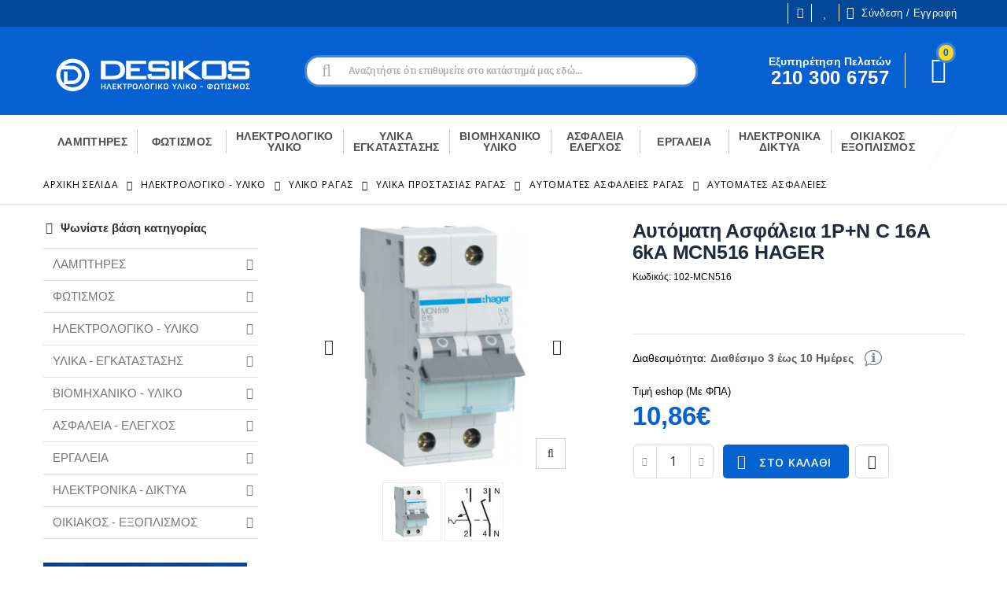

--- FILE ---
content_type: text/html; charset=UTF-8
request_url: https://desikos.gr/el/aftomati-asfalia-1p-n-c-16a-6ka-mcn516-hager
body_size: 76575
content:
<!DOCTYPE html>
<html lang="el">
<head prefix="og: http://ogp.me/ns# fb: http://ogp.me/ns/fb# product: http://ogp.me/ns/product#">
<meta http-equiv="Content-Type" content="text/html; charset=utf-8" />
<title>Αυτόματη Ασφάλεια 1P+N C 16A 6kA MCN516 HAGER  | Desikos</title>
<meta name="robots" content="INDEX,FOLLOW" />
<meta name="viewport" content="width=device-width, initial-scale=1.0"/>
<link rel="icon" href="https://desikos.gr/media/favicon/default/desikos-fav2.png" type="image/x-icon" />
<link rel="shortcut icon" href="https://desikos.gr/media/favicon/default/desikos-fav2.png" type="image/x-icon" />

<link rel="stylesheet" href="//fonts.googleapis.com/css?family=Open+Sans%3A300%2C300italic%2C400%2C400italic%2C600%2C600italic%2C700%2C700italic%2C800%2C800italic&amp;v1&amp;subset=latin%2Clatin-ext" type="text/css" media="screen"/>
<link href='//fonts.googleapis.com/css?family=Shadows+Into+Light' rel='stylesheet' type='text/css'/>
<link href="https://fonts.googleapis.com/css?family=Oswald:300,400,700" rel="stylesheet">
<link href="https://fonts.googleapis.com/css?family=Poppins:300,400,500,600,700" rel="stylesheet">
<link rel="stylesheet" type="text/css" href="https://desikos.gr/media/css_secure/a223e729c15c3adb6edeb48a35f33da3.css" />
<link rel="stylesheet" type="text/css" href="https://desikos.gr/media/css_secure/62de0acf0825d8355da793b1e21f4c16.css" media="all" />
<link rel="stylesheet" type="text/css" href="https://desikos.gr/media/css_secure/ef6e564ca9aea2d887762931794cb0ab.css" media="print" />
<script type="text/javascript" src="https://desikos.gr/media/js/7a84c49948dc1c5d940feb2222b086bc.js"></script>
<link rel="canonical" href="https://desikos.gr/el/aftomati-asfalia-1p-n-c-16a-6ka-mcn516-hager" />
<!--[if gt IE 7]>
<link rel="stylesheet" type="text/css" href="https://desikos.gr/media/css_secure/b23ad13babc0b30bcc513f3f34847c01.css" media="all" />
<![endif]-->
<!--[if lt IE 7]>
<script type="text/javascript" src="https://desikos.gr/media/js/f3e400699293f340eedb7a0d94d93e39.js"></script>
<![endif]-->
<!--[]><!-->
<link rel="stylesheet" type="text/css" href="https://desikos.gr/media/css_secure/7af706a1c829d38bb87f369b7d2b7f40.css" media="all" />
<!--<![endif]-->
<!--[if lt IE 9]>
<script type="text/javascript" src="https://desikos.gr/media/js/6a9c6bd6656f96a81a10e2f27bd55d58.js"></script>
<![endif]-->

<script type="text/javascript">
//<![CDATA[
Mage.Cookies.path     = '/';
Mage.Cookies.domain   = '.desikos.gr';
//]]>
</script>

<script type="text/javascript">
//<![CDATA[
optionalZipCountries = ["IE","MO","PA","HK"];
//]]>
</script>
<script type="text/javascript">
	jQuery(function($){
		var scrolled = false;
		var sticky_start = 200;
		if (jQuery('.cms-index-index').length){
            sticky_start = 400;
		}
		$(window).scroll(function(){
			    if(sticky_start<$(window).scrollTop() && !scrolled){
                    if(!$('.header-container .menu-wrapper .mini-cart').length && !$('.header-container .menu-wrapper .sticky-logo').length){
				    $('.header-container').addClass("sticky-header");
                        if ($(window).width() <= 991){
                            $('.stickyPlaceholder').show();
						}
					setTimeout(function(){
                        $('.header-container').addClass("transitioned");
					},100);
				    var minicart = $('.header-container .mini-cart').html();
				    $('.header-container .menu-wrapper').append('<div class="mini-cart">'+minicart+'</div>');
                                    var logo_image = $('<div>').append($('.header-container .header .logo').clone()).html();
                    $('.header-container .menu-wrapper').prepend('<div class="sticky-logo">'+logo_image+'</div>');
                                        $(".sticky-logo img").attr("src","https://desikos.gr/skin/frontend/smartwave/desikos/images/desikosLogoWhite.svg");
                    $('.header-container.type15.sticky-header .header > .logo img').addClass("hide");
                    $('.header-container.type15.sticky-header .header > .logo img.sticky-logo-image').remove();
                    $('.header-container.type15.sticky-header .header > .logo').append('<img src="https://desikos.gr/skin/frontend/smartwave/desikos/images/desikosLogoWhite.svg" class="sticky-logo-image" alt="Sticky Logo"/>');
                                    				    $('.header-container .header-wrapper > div').each(function(){
					    if($(this).hasClass("container")){
						    $(this).addClass("already");
					    } else {
						    $(this).addClass("container");
					    }
				    });
				    scrolled = true;
                    }
			    }
			    if(sticky_start>=$(window).scrollTop() && scrolled){
                    $('.stickyPlaceholder').hide();
                    $('.header-container').removeClass("transitioned");
				    $('.header-container').removeClass("sticky-header");
				    $('.header-container .menu-wrapper .mini-cart').remove();
                                    $('.header-container .menu-wrapper > .sticky-logo').remove();
                    $('.header-container.type15 .header > .logo img.sticky-logo-image').remove();
                    $('.header-container.type15 .header > .logo img').removeClass("hide");
                				    scrolled = false;
				    $('.header-container .header-wrapper > div').each(function(){
					    if($(this).hasClass("already")){
						    $(this).removeClass("already");
					    } else {
						    $(this).removeClass("container");
					    }
				    });
			    }
		});
	});
</script>

<meta property="og:site_name" content="Desikos" />
<meta property="og:url" content="https://desikos.gr/el/aftomati-asfalia-1p-n-c-16a-6ka-mcn516-hager" />
<meta property="og:type" content="og:product" />
<meta property="og:title" content="Αυτόματη Ασφάλεια 1P+N C 16A 6kA MCN516 HAGER" />
<meta property="og:description" content="" />

                        <meta property="og:image" content="https://desikos.gr/media/catalog/product/1/0/102-mcn516-o1.jpg" />
                    <meta property="og:image" content="https://desikos.gr/media/catalog/product/1/0/102-mcn516-o2.jpg" />
            
    <meta property="product:availability" content="in stock" />
    <meta property="product:price:amount" content="10.86" />
    <meta property="product:price:currency" content="EUR" />
    <meta property="product:weight" content="0.1970" />
            <meta property="product:brand" content="HAGER" />
    
            <meta property="product:retailer_item_id" content="102-MCN516" />
    
            <meta property="product:condition" content="new" />
    
    
    
<!-- Google Data Layer by MagePal-->
<script>
    window.dataLayer = window.dataLayer || [];
    dataLayer.push({"event":"page_type_product","id":"102-MCN516","name":"\u0391\u03c5\u03c4\u03cc\u03bc\u03b1\u03c4\u03b7 \u0391\u03c3\u03c6\u03ac\u03bb\u03b5\u03b9\u03b1 1P+N C 16A 6kA MCN516 HAGER","price":8.76});</script>
<!-- Google Data Layer by MagePal-->

<!-- Google Tag Manager by MagePal (head) -->
<script>(function(w,d,s,l,i){w[l]=w[l]||[];w[l].push({'gtm.start':
        new Date().getTime(),event:'gtm.js'});var f=d.getElementsByTagName(s)[0],
        j=d.createElement(s),dl=l!='dataLayer'?'&l='+l:'';j.async=true;j.src=
        '//www.googletagmanager.com/gtm.js?id='+i+dl;f.parentNode.insertBefore(j,f);
    })(window,document,'script','dataLayer','GTM-K5GGLRJ');</script>
<!-- End Google Tag Manager by MagePal (head) -->


<script type="text/javascript">
//<![CDATA[
	if (typeof EM == 'undefined') EM = {};
	EM.Quickview = {
		QS_FRM_WIDTH    :"1000",
		QS_FRM_HEIGHT   : "730"
	};
//]]	
</script> <script type="text/javascript">//<![CDATA[
        var Translator = new Translate({"Please select an option.":"\u03a0\u03b1\u03c1\u03b1\u03ba\u03b1\u03bb\u03bf\u03cd\u03bc\u03b5 \u03ba\u03ac\u03bd\u03c4\u03b5 \u03bc\u03b9\u03b1 \u03b5\u03c0\u03b9\u03bb\u03bf\u03b3\u03ae.","This is a required field.":"\u0391\u03c5\u03c4\u03cc \u03c4\u03bf \u03c0\u03b5\u03b4\u03af\u03bf \u03b5\u03af\u03bd\u03b1\u03b9 \u03c5\u03c0\u03bf\u03c7\u03c1\u03b5\u03c9\u03c4\u03b9\u03ba\u03cc.","Please enter a valid number in this field.":"\u03a0\u03b1\u03c1\u03b1\u03ba\u03b1\u03bb\u03bf\u03cd\u03bc\u03b5 \u03b5\u03b9\u03c3\u03ac\u03b3\u03b5\u03c4\u03b5 \u03ad\u03bd\u03b1 \u03ad\u03b3\u03ba\u03c5\u03c1\u03bf \u03b1\u03c1\u03b9\u03b8\u03bc\u03cc \u03c3\u03c4\u03bf \u03c0\u03b5\u03b4\u03af\u03bf \u03b1\u03c5\u03c4\u03cc.","Please use only letters (a-z), numbers (0-9) or underscore(_) in this field, first character should be a letter.":"\u03a0\u03b1\u03c1\u03b1\u03ba\u03b1\u03bb\u03bf\u03cd\u03bc\u03b5 \u03c7\u03c1\u03b7\u03c3\u03b9\u03bc\u03bf\u03c0\u03bf\u03b9\u03ae\u03c3\u03c4\u03b5 \u03bc\u03cc\u03bd\u03bf \u03b3\u03c1\u03ac\u03bc\u03bc\u03b1\u03c4\u03b1 (a\u03b1-z\u03c9), \u03bd\u03bf\u03cd\u03bc\u03b5\u03c1\u03b1 (0-9) \u03ae \u03c4\u03b7 \u03ba\u03ac\u03c4\u03c9 \u03c0\u03b1\u03cd\u03bb\u03b1 (_) \u03c3\u03c4\u03bf \u03c0\u03b5\u03b4\u03af\u03bf \u03b1\u03c5\u03c4\u03cc, \u03bf \u03c0\u03c1\u03ce\u03c4\u03bf\u03c2 \u03c7\u03b1\u03c1\u03b1\u03ba\u03c4\u03ae\u03c1\u03b1\u03c2 \u03c0\u03c1\u03ad\u03c0\u03b5\u03b9 \u03bd\u03b1 \u03b5\u03af\u03bd\u03b1\u03b9 \u03b3\u03c1\u03ac\u03bc\u03bc\u03b1.","Please enter a valid phone number. For example (123) 456-7890 or 123-456-7890.":"\u03a0\u03b1\u03c1\u03b1\u03ba\u03b1\u03bb\u03bf\u03cd\u03bc\u03b5 \u03b5\u03b9\u03c3\u03ac\u03b3\u03b5\u03c4\u03b5 \u03ad\u03bd\u03b1\u03bd \u03ad\u03b3\u03ba\u03c5\u03c1\u03bf \u03b1\u03c1\u03b9\u03b8\u03bc\u03cc \u03c4\u03b7\u03bb\u03b5\u03c6\u03ce\u03bd\u03bf\u03c5.","Please enter a valid date.":"\u03a0\u03b1\u03c1\u03b1\u03ba\u03b1\u03bb\u03bf\u03cd\u03bc\u03b5 \u03b5\u03b9\u03c3\u03ac\u03b3\u03b5\u03c4\u03b5 \u03bc\u03b9\u03b1 \u03ad\u03b3\u03ba\u03c5\u03c1\u03b7 \u03b7\u03bc\u03b5\u03c1\u03bf\u03bc\u03b7\u03bd\u03af\u03b1.","Please enter a valid email address. For example johndoe@domain.com.":"\u03a0\u03b1\u03c1\u03b1\u03ba\u03b1\u03bb\u03bf\u03cd\u03bc\u03b5 \u03b5\u03b9\u03c3\u03ac\u03b3\u03b5\u03c4\u03b5 \u03bc\u03b9\u03b1 \u03ad\u03b3\u03ba\u03c5\u03c1\u03b7 \u03b4\u03b9\u03b5\u03cd\u03b8\u03c5\u03bd\u03c3\u03b7 email. \u0393\u03b9\u03b1 \u03c0\u03b1\u03c1\u03ac\u03b4\u03b5\u03b9\u03b3\u03bc\u03b1 johndoe@domain.com.","Please make sure your passwords match.":"\u03a0\u03b1\u03c1\u03b1\u03ba\u03b1\u03bb\u03bf\u03cd\u03bc\u03b5 \u03b2\u03b5\u03b2\u03b1\u03b9\u03c9\u03b8\u03b5\u03af\u03c4\u03b5 \u03c0\u03c9\u03c2 \u03bf\u03b9 \u03ba\u03c9\u03b4\u03b9\u03ba\u03bf\u03af \u03c3\u03b1\u03c2 \u03c4\u03b1\u03b9\u03c1\u03b9\u03ac\u03b6\u03bf\u03c5\u03bd.","Please enter a valid URL. For example http:\/\/www.example.com or www.example.com":"\u03a0\u03b1\u03c1\u03b1\u03ba\u03b1\u03bb\u03bf\u03cd\u03bc\u03b5 \u03b5\u03b9\u03c3\u03ac\u03b3\u03b5\u03c4\u03b5 \u03ad\u03bd\u03b1 \u03ad\u03b3\u03ba\u03c5\u03c1\u03bf URL. \u0393\u03b9\u03b1 \u03c0\u03b1\u03c1\u03ac\u03b4\u03b5\u03b9\u03b3\u03bc\u03b1 http:\/\/www.example.com \u03ae www.example.com","Please enter a valid social security number. For example 123-45-6789.":"\u03a0\u03b1\u03c1\u03b1\u03ba\u03b1\u03bb\u03bf\u03cd\u03bc\u03b5 \u03b5\u03b9\u03c3\u03ac\u03b3\u03b5\u03c4\u03b5 \u03ad\u03bd\u03b1\u03bd \u03ad\u03b3\u03ba\u03c5\u03c1\u03bf \u03b1\u03c1\u03b9\u03b8\u03bc\u03cc \u03ba\u03bf\u03b9\u03bd\u03c9\u03bd\u03b9\u03ba\u03ae\u03c2 \u03b1\u03c3\u03c6\u03ac\u03bb\u03b9\u03c3\u03b7\u03c2. \u0393\u03b9\u03b1 \u03c0\u03b1\u03c1\u03ac\u03b4\u03b5\u03b9\u03b3\u03bc\u03b1 123-45-6789.","Please enter a valid zip code. For example 90602 or 90602-1234.":"\u03a0\u03b1\u03c1\u03b1\u03ba\u03b1\u03bb\u03bf\u03cd\u03bc\u03b5 \u03b5\u03b9\u03c3\u03ac\u03b3\u03b5\u03c4\u03b5 \u03ad\u03bd\u03b1\u03bd \u03ad\u03b3\u03ba\u03c5\u03c1\u03bf \u03a4\u03b1\u03c7\u03c5\u03b4\u03c1\u03bf\u03bc\u03b9\u03ba\u03cc \u03ba\u03c9\u03b4\u03b9\u03ba\u03cc. \u0393\u03b9\u03b1 \u03c0\u03b1\u03c1\u03ac\u03b4\u03b5\u03b9\u03b3\u03bc\u03b1 90602 or 90602-1234.","Please enter a valid zip code.":"\u03a0\u03b1\u03c1\u03b1\u03ba\u03b1\u03bb\u03bf\u03cd\u03bc\u03b5 \u03b5\u03b9\u03c3\u03ac\u03b3\u03b5\u03c4\u03b5 \u03ad\u03bd\u03b1\u03bd \u03ad\u03b3\u03ba\u03c5\u03c1\u03bf \u03a4\u03b1\u03c7\u03c5\u03b4\u03c1\u03bf\u03bc\u03b9\u03ba\u03cc \u03ba\u03c9\u03b4\u03b9\u03ba\u03cc.","Please use this date format: dd\/mm\/yyyy. For example 17\/03\/2006 for the 17th of March, 2006.":"\u03a0\u03b1\u03c1\u03b1\u03ba\u03b1\u03bb\u03bf\u03cd\u03bc\u03b5 \u03c7\u03c1\u03b7\u03c3\u03b9\u03bc\u03bf\u03c0\u03bf\u03b9\u03ae\u03c3\u03c4\u03b5 \u03b1\u03c5\u03c4\u03ae \u03c4\u03b7 \u03bc\u03bf\u03c1\u03c6\u03ae \u03b7\u03bc\u03b5\u03c1\u03bf\u03bc\u03b7\u03bd\u03af\u03b1\u03c2: \u03b7\u03b7\/\u03bc\u03bc\/\u03c7\u03c7\u03c7\u03c7. \u0393\u03b9\u03b1 \u03c0\u03b1\u03c1\u03ac\u03b4\u03b5\u03b9\u03b3\u03bc\u03b1 17\/03\/2006 \u03b3\u03b9\u03b1 \u03c4\u03b7 17\u03b7 \u039c\u03b1\u03c1\u03c4\u03af\u03bf\u03c5, 2006.","Please enter a valid $ amount. For example $100.00.":"\u03a0\u03b1\u03c1\u03b1\u03ba\u03b1\u03bb\u03bf\u03cd\u03bc\u03b5 \u03b5\u03b9\u03c3\u03ac\u03b3\u03b5\u03c4\u03b5 \u03ad\u03bd\u03b1 \u03ad\u03b3\u03ba\u03c5\u03c1\u03bf \u03c0\u03bf\u03c3\u03cc $. \u0393\u03b9\u03b1 \u03c0\u03b1\u03c1\u03ac\u03b4\u03b5\u03b9\u03b3\u03bc\u03b1 $100.00.","Please select one of the above options.":"\u03a0\u03b1\u03c1\u03b1\u03ba\u03b1\u03bb\u03bf\u03cd\u03bc\u03b5 \u03b5\u03c0\u03b9\u03bb\u03ad\u03be\u03c4\u03b5 \u03bc\u03b9\u03b1 \u03b1\u03c0\u03cc \u03c4\u03b9\u03c2 \u03c0\u03b1\u03c1\u03b1\u03c0\u03ac\u03bd\u03c9 \u03b5\u03c0\u03b9\u03bb\u03bf\u03b3\u03ad\u03c2.","Please select one of the options.":"\u03a0\u03b1\u03c1\u03b1\u03ba\u03b1\u03bb\u03bf\u03cd\u03bc\u03b5 \u03b5\u03c0\u03b9\u03bb\u03ad\u03be\u03c4\u03b5 \u03bc\u03af\u03b1 \u03b1\u03c0\u03cc \u03c4\u03b9\u03c2 \u03b5\u03c0\u03b9\u03bb\u03bf\u03b3\u03ad\u03c2.","Please select State\/Province.":"\u03a0\u03b1\u03c1\u03b1\u03ba\u03b1\u03bb\u03bf\u03cd\u03bc\u03b5 \u03b5\u03c0\u03b9\u03bb\u03ad\u03be\u03c4\u03b5 \u039d\u03bf\u03bc\u03cc\/\u0394\u03ae\u03bc\u03bf.","Please enter a number greater than 0 in this field.":"\u03a0\u03b1\u03c1\u03b1\u03ba\u03b1\u03bb\u03bf\u03cd\u03bc\u03b5 \u03b5\u03b9\u03c3\u03ac\u03b3\u03b5\u03c4\u03b5 \u03ad\u03bd\u03b1 \u03bd\u03bf\u03cd\u03bc\u03b5\u03c1\u03bf \u03bc\u03b5\u03b3\u03b1\u03bb\u03cd\u03c4\u03b5\u03c1\u03bf \u03c4\u03bf\u03c5 0 \u03c3\u03c4\u03bf \u03c0\u03b5\u03b4\u03af\u03bf \u03b1\u03c5\u03c4\u03cc.","Please enter a valid credit card number.":"\u03a0\u03b1\u03c1\u03b1\u03ba\u03b1\u03bb\u03bf\u03cd\u03bc\u03b5 \u03b5\u03b9\u03c3\u03ac\u03b3\u03b5\u03c4\u03b5 \u03ad\u03bd\u03b1\u03bd \u03ad\u03b3\u03ba\u03c5\u03c1\u03bf \u03b1\u03c1\u03b9\u03b8\u03bc\u03cc \u03c0\u03b9\u03c3\u03c4\u03c9\u03c4\u03b9\u03ba\u03ae\u03c2 \u03ba\u03ac\u03c1\u03c4\u03b1\u03c2.","Please wait, loading...":"\u03a0\u03b1\u03c1\u03b1\u03ba\u03b1\u03bb\u03bf\u03cd\u03bc\u03b5 \u03c0\u03b5\u03c1\u03b9\u03bc\u03ad\u03bd\u03b5\u03c4\u03b5, \u03c6\u03bf\u03c1\u03c4\u03ce\u03bd\u03b5\u03b9...","Complete":"\u039f\u03bb\u03bf\u03ba\u03bb\u03b7\u03c1\u03c9\u03bc\u03ad\u03bd\u03b7","Add Products":"\u0395\u03b9\u03c3\u03ac\u03b3\u03b5\u03c4\u03b5 \u03a0\u03c1\u03bf\u03ca\u03cc\u03bd\u03c4\u03b1","Add to Cart":"\u03a3\u03c4\u03bf \u039a\u03b1\u03bb\u03ac\u03b8\u03b9","In Stock":"\u03a3\u03b5 \u0391\u03c0\u03cc\u03b8\u03b5\u03bc\u03b1","Out of Stock":"\u0395\u03be\u03b1\u03bd\u03c4\u03bb\u03b7\u03bc\u03ad\u03bd\u03bf"});
        //]]></script><meta name="google-site-verification" content="0DuECCtPPG72XV-25ddg_VAfjxnn6hOsau93cJJ_Amo" />


<style type="text/css">
    .header-container-wrapper {
        background-color: #0561d1;
    }

   .header-container.type20 .top-links-container {
      background: #034799;
   }

   .desktop-number span, .desktop-number b {
     color: #ffffff;
   }

   .header-container.type20 .mybag-link .cart-qty {
     background: #ffdb13;
     border: 3px solid #4085da !important;
     color: #0561d1;
   }


.header-container.header-newskin .mybag-link .cart-qty {
  width: 25px;
  height: 26px;
}


    .header-container.header-newskin .mybag-link i {
      color: #ffffff !important;
    }

    .header-container.type20 .header .custom-block {
       border-right: solid 1px #ffffff;
     }

    .header-container.type20 .header .custom-block span, .header-container.type20 .header .custom-block b {
        color: #ffffff !important;
     }

   .searchautocomplete .nav .nav-input input {
     background: #ffffff !important;
     border: 4px solid #4085da !important;
   }


   .header-container.type20 .main-nav {
    background-color: #ffffff;
   }

@media only screen and (min-width: 1300px) {
   .top-container {
     padding-top: 33px;
   }
}

body:not(.cms-index-index) .header-container.type20:not(.sticky-header) .menu-inner-wrapper:after {
 right: 0px;
}

body:not(.cms-index-index) .header-container.type20:not(.sticky-header) .menu-inner-wrapper .menu-all-pages-container {
 border-left: 0px;
 border-right: 0px;
 border-top: 0px;
 border-bottom: 0px;
}

body:not(.cms-index-index) .header-container.type20:not(.sticky-header) .menu-inner-wrapper:after {
 border: 0px;
}

@media only screen and (max-width: 768px) {
    .header-container.type20 .top-links-container {
        background: #0561d1;
    }


 #b2bwanna {
    padding-bottom: 5px;
}

 #b2bwanna .text {
     background: none !important;
     text-align: center !important;
     border: none !important;
     padding-bottom: 5px !important;
    }
}


.discount-percentage {
 display: none !important;
}

.product-tabs .std li {
  list-style-type: unset !important;
}

.product-tabs .std ul {
  padding-left: 40px !important;
}

.prime-topmsg p {
  padding: 0 !important;
}

.prime-topmsg {
    display: flex;
    justify-content: right;
}

#cookienotice-gdpr {
 display: none !important;
}

</style><script type="text/javascript">
//<![CDATA[
if (typeof dailydealTimeCountersCategory == 'undefined') {
	var dailydealTimeCountersCategory = new Array();
	var i = 0;
}
//]]>

function iOSversion() {
    if (/iPad|iPhone|iPod/.test(navigator.userAgent) && !window.MSStream && jQuery(window).width() <= 768) {
        jQuery('head').append('<meta name="viewport" content="width=device-width, initial-scale=1, maximum-scale=1,user-scalable=0"/>')
    }
}
</script>
</head>
<body class="catalog-product-view is-product-page catalog-product-view product-aftomati-asfalia-1p-n-c-16a-6ka-mcn516-hager">

    <!-- Google Tag Manager by MagePal -->
    <noscript>
        <iframe src="//www.googletagmanager.com/ns.html?id=GTM-K5GGLRJ" height="0" width="0" style="display:none;visibility:hidden"></iframe>
    </noscript>
    <!-- End Google Tag Manager by MagePal -->

<div class="wrapper">
	<div style="display:none" class="ajax-links" data-toplinks2="https://desikos.gr/el/swmegamenu/ajax/getTopLinks2/"></div>
        <noscript>
        <div class="global-site-notice noscript">
            <div class="notice-inner">
                <p>
                    <strong>JavaScript seems to be disabled in your browser.</strong><br />
                    You must have JavaScript enabled in your browser to utilize the functionality of this website.                </p>
            </div>
        </div>
    </noscript>
    <div class="page">
                <div class="stickyPlaceholder" style="display:none;"></div>
<div class="header-container type20 header-newskin">
    <div class="top-links-container">
        <div class="top-links container">
            <div class="top-links-inner">
                <div class="custom-block"><div class="desktop-number"><span style="margin-top:4px;color:#787d7f;display:block;"><span class="call-us" style="font-size:14px;font-weight: 700;">Εξυπηρέτηση Πελατών</span><br><i class="fa fa-phone" aria-hidden="true"></i><b style="letter-spacing: 0.5px;color:#0A58A1;font-size:24px;font-weight:bold;display:block;line-height:27px;">210 300 6757</b></span>
</div>
<div class="mobile-number"><span style="margin-top:4px;color:#787d7f;display:block;"><span class="fa-container" style="margin-right: 5px;"><a href="tel:2103006757"><img src="https://desikos.gr/media/wysiwyg/Phone_mob.png" alt="" style="width:26px;margin-top:2px;" /></span>
    <b style="color:white !important;font-size:16px;font-weight:400;display:inline-block;vertical-align: top;line-height:27px;">210 300 6757</b>
        </a>
        </span>
</div>
</div>                                                                                                <div class="top-links-area">
                    <div class="top-links-icon"><a href="javascript:void(0)">Ενέργειες</a></div>
                    <div class="compare-link">
	<a href="javascript:void(0)" onclick="popWin('https://desikos.gr/el/catalog/product_compare/index/uenc/aHR0cHM6Ly9kZXNpa29zLmdyL2VsL2FmdG9tYXRpLWFzZmFsaWEtMXAtbi1jLTE2YS02a2EtbWNuNTE2LWhhZ2Vy/','compare','top:0,left:0,width=820,height=600,resizable=yes,scrollbars=yes')">
        <i class="fa fa-clone" aria-hidden="true"></i>
	</a>
	<div class="compare-popup theme-border-color">
            <p class="empty">Δεν έχετε είδη για σύγκριση.</p>
        </div>
</div>
    <ul class="links">
                                                                                    <li class="compare-link-custom">
    <a href="javascript:void(0)" onclick="popWin('https://desikos.gr/el/catalog/product_compare/index/uenc/aHR0cHM6Ly9kZXNpa29zLmdyL2VsL2FmdG9tYXRpLWFzZmFsaWEtMXAtbi1jLTE2YS02a2EtbWNuNTE2LWhhZ2Vy/','compare','top:0,left:0,width=820,height=600,resizable=yes,scrollbars=yes')">
        <span>Σύγκριση</span></a>
</li>                                                <li ><a href="https://desikos.gr/el/wishlist/" title="Οι Επιθυμίες μου" >Οι Επιθυμίες μου</a></li>
                                                
<div class="register-log">
	<div class="reg_desk">
		<a href="#">
					<i class="fa fa-sign-in" aria-hidden="true"></i>
			Σύνδεση / Εγγραφή				</a>
		<div class="reg_popup">
			<div class="reg_popup_inner">
				<div class="column">
					<span class="rl_title">Εγγραφή</span>
					<p>Δεν είσαι μέλος;</p>
					<p>Δημιούργησε τον λογαριασμό σου εδώ!</p>
					<div class="buttonset">
						<a href="https://desikos.gr/el/customer/account/create/" class="register">Εγγραφή</a>
					</div>
				</div>
				<div class="column">
					<span class="rl_title">Είμαι ήδη πελάτης</span>
					<p>Είστε ήδη εγγεγραμμένος;</p>
					<p>Κάντε κλίκ στο παρακάτω κουμπί.</p>
					<div class="buttonset">
						<a href="https://desikos.gr/el/customer/account/" class="log">Σύνδεση</a>
					</div>
				</div>
			</div>
		</div>
	</div>
    	<div class="reg_mob">
		<a href="https://desikos.gr/el/customer/account/">
			Σύνδεση / Εγγραφή		</a>
	</div>
    </div>
                        </ul>
                </div>
                <p class="welcome-msg"> </p>
                <div class="clearer"></div>
            </div>
        </div>
    </div>
    <div class="header-container-wrapper">
        <div class="header container">
                            <div class="logo_wrapper"><div class="logoInnerWrapper"><a href="https://desikos.gr/el/" title="Desikos" class="logo"><strong>Desikos</strong><img src="https://desikos.gr/skin/frontend/smartwave/desikos/images/desikosLogoWhite.svg" alt="Desikos" /></a></div></div>
                <div class="logo_wrapper logo_mob"><a href="https://desikos.gr/el/" title="Desikos" class="logo"><strong>Desikos</strong><img src="https://desikos.gr/skin/frontend/smartwave/desikos/images/desikosLogoWhite.svg" alt="Desikos" /></a></div>
                        <div class="custom-block"><div class="desktop-number"><span style="margin-top:4px;color:#787d7f;display:block;"><span class="call-us" style="font-size:14px;font-weight: 700;">Εξυπηρέτηση Πελατών</span><br><i class="fa fa-phone" aria-hidden="true"></i><b style="letter-spacing: 0.5px;color:#0A58A1;font-size:24px;font-weight:bold;display:block;line-height:27px;">210 300 6757</b></span>
</div>
<div class="mobile-number"><span style="margin-top:4px;color:#787d7f;display:block;"><span class="fa-container" style="margin-right: 5px;"><a href="tel:2103006757"><img src="https://desikos.gr/media/wysiwyg/Phone_mob.png" alt="" style="width:26px;margin-top:2px;" /></span>
    <b style="color:white !important;font-size:16px;font-weight:400;display:inline-block;vertical-align: top;line-height:27px;">210 300 6757</b>
        </a>
        </span>
</div>
</div>            <div class="cart-area">
                <div class="custom-block"><div class="desktop-number"><span style="margin-top:4px;color:#787d7f;display:block;"><span class="call-us" style="font-size:14px;font-weight: 700;">Εξυπηρέτηση Πελατών</span><br><i class="fa fa-phone" aria-hidden="true"></i><b style="letter-spacing: 0.5px;color:#0A58A1;font-size:24px;font-weight:bold;display:block;line-height:27px;">210 300 6757</b></span>
</div>
<div class="mobile-number"><span style="margin-top:4px;color:#787d7f;display:block;"><span class="fa-container" style="margin-right: 5px;"><a href="tel:2103006757"><img src="https://desikos.gr/media/wysiwyg/Phone_mob.png" alt="" style="width:26px;margin-top:2px;" /></span>
    <b style="color:white !important;font-size:16px;font-weight:400;display:inline-block;vertical-align: top;line-height:27px;">210 300 6757</b>
        </a>
        </span>
</div>
</div>                <div class="mini-cart">
            <a href="https://desikos.gr/el/checkout/cart/" class="mybag-link mybag-link-desktop">
        <div class="cart-icon">
			<i class="fa fa-shopping-cart" aria-hidden="true"></i>
        </div><span class="cart-info"><span class="cart-qty">0</span><span>Item(s)</span></span></a>
        <div class="topCartContent block-content theme-border-color">
            <div class="inner-wrapper">                                    <div class="total-count"><span>0 Είδη</span> <a class="link-cart" href="https://desikos.gr/el/checkout/cart/">Προβολή Καλαθιού</a></div>
                                                                    <p class="cart-empty">
                        Δεν έχετε είδη στο καλάθι σας.                    </p>
                            </div>
        </div>
<script type="text/javascript">
    jQuery(function($){
        function is_touch_device() {
            return 'ontouchstart' in window        // works on most browsers
                || navigator.maxTouchPoints;       // works on IE10/11 and Surface
        }

        if (is_touch_device()){
            // $('.mybag-link-desktop').hide();
            // $('.mybag-link-mobile').css({'display':'inline-block'});
            $('.mini-cart').unbind('click');
            $('.mini-cart').on('click',function(){
                // event.preventDefault();
                $(this).children('.topCartContent').fadeToggle(200);
            });
            $('body').click(function(e) {
                if ($(e.target).closest('.mini-cart').length === 0) {
                    $('.mini-cart').children('.topCartContent').fadeOut(200);
                }
            });

        }else{
            $('.mini-cart').mouseover(function(e){
                $(this).children('.topCartContent').fadeIn(200);
                return false;
            }).mouseleave(function(e){
                $(this).children('.topCartContent').fadeOut(200);
                return false;
            });
        }
    });
</script>
</div>
            </div>
            <div class="search-area">
                <a href="javascript:void(0);" class="search-icon"><i class="icon-search"></i></a>
                <form class="searchautocomplete UI-SEARCHAUTOCOMPLETE" action="https://desikos.gr/el/catalogsearch/result/" method="get"
      data-tip="Αναζητήστε ότι επιθυμείτε στο κατάστημά μας εδώ..."
      data-url="//desikos.gr/el/searchautocomplete/ajax/get/"
      data-minchars="3"
      data-delay="500">

    <label for="search">Αναζήτηση</label>
    <div class="nav">

                    <div class="nav-search-in">
                <span class="category-fake UI-CATEGORY-TEXT">Όλα</span>
                <span class="nav-down-arrow"></span>
                <select name="cat" class="category UI-CATEGORY">
                    <option value="0">Όλα</option>
                                            <option value="5" >
                            ΛΑΜΠΤΗΡΕΣ                        </option>
                                            <option value="6" >
                            ΦΩΤΙΣΜΟΣ                        </option>
                                            <option value="10" >
                            ΗΛΕΚΤΡΟΛΟΓΙΚΟ - ΥΛΙΚΟ                        </option>
                                            <option value="9" >
                            ΥΛΙΚΑ - ΕΓΚΑΤΑΣΤΑΣΗΣ                        </option>
                                            <option value="392" >
                            ΒΙΟΜΗΧΑΝΙΚΟ - ΥΛΙΚΟ                        </option>
                                            <option value="44" >
                            ΑΣΦΑΛΕΙΑ - ΕΛΕΓΧΟΣ                        </option>
                                            <option value="195" >
                            ΕΡΓΑΛΕΙΑ                        </option>
                                            <option value="7" >
                            ΗΛΕΚΤΡΟΝΙΚΑ - ΔΙΚΤΥΑ                        </option>
                                            <option value="710" >
                            ΟΙΚΙΑΚΟΣ - ΕΞΟΠΛΙΣΜΟΣ                        </option>
                                    </select>
            </div>
        
        <div class="nav-input UI-NAV-INPUT">
            <input class="input-text UI-SEARCH" type="text" autocomplete="off" name="q" value="" maxlength="128" />
        </div>

        <div class="searchautocomplete-loader UI-LOADER">
            <div id="g01"></div>
            <div id="g02"></div>
            <div id="g03"></div>
            <div id="g04"></div>
            <div id="g05"></div>
            <div id="g06"></div>
            <div id="g07"></div>
            <div id="g08"></div>
        </div>
    </div>
    <div class="nav-submit-button">
        <button type="submit" title="Αναζήτηση" class="button"><i class="fa fa-search"></i></button>
    </div>
    <div style="display:none" class="searchautocomplete-placeholder UI-PLACEHOLDER"></div>
</form>            </div>
            <div class="menu-icon"><a href="javascript:void(0)" title="Menu"><i class="fa fa-bars"></i></a></div>
                    </div>
    </div>
    <div class="header-wrapper">
<div class="main-nav">
    <div class="container">
        <div class="menu-wrapper">
			<div class="menu-inner-wrapper">
				<span class="burger-icon"><i class="fa fa-bars"></i></span>
				<div class="menu-all-pages-container">
					<ul class="menu">
						
<li class="menu-full-width parent  " >
<a href="https://desikos.gr/el/lamptires"><span>ΛΑΜΠΤΗΡΕΣ</span></a>
<div class="nav-sublist-dropdown" style="display: none;">
<div class="container">
<div class="mega-columns row">
<div class="block1 col-sm-12">
<div class="row">
<ul>
<li class="menu-item menu-item-has-children menu-parent-item mm_1column  "><a class="level1" data-id="19" href="https://desikos.gr/el/lamptires/lamptires-led"><span class="category-image"><img src="https://desikos.gr/media//import/products/OMADA_16/ICON_16-1-90-90.png" /></span><span>Λαμπτήρες Led</span></a><div class="nav-sublist level1"><ul class="menu-column"><li class="menu-item "><a class="level2" data-id="64" href="https://desikos.gr/el/lamptires/lamptires-led/klasikes-axladi"><span>Κλασικές - Αχλάδι</span></a></li><li class="menu-item "><a class="level2" data-id="305" href="https://desikos.gr/el/lamptires/lamptires-led/keria"><span>Κεριά</span></a></li><li class="menu-item "><a class="level2" data-id="2306" href="https://desikos.gr/el/lamptires/lamptires-led/sferikes"><span>Σφαιρικές</span></a></li><li class="menu-item "><a class="level2" data-id="1293" href="https://desikos.gr/el/lamptires/lamptires-led/glompos"><span>Γλόμπος</span></a></li><li class="menu-item "><a class="level2" data-id="2305" href="https://desikos.gr/el/lamptires/lamptires-led/vintage"><span>Vintage</span></a></li><li class="menu-item "><a class="level2" data-id="70" href="https://desikos.gr/el/lamptires/lamptires-led/capsule"><span>Capsule</span></a></li><li class="menu-item "><a class="level2" data-id="65" href="https://desikos.gr/el/lamptires/lamptires-led/spot"><span>Spot</span></a></li><li class="menu-item "><a class="level2" data-id="304" href="https://desikos.gr/el/lamptires/lamptires-led/spot-epagelmatikes"><span>Spot Επαγγελματικές</span></a></li><li class="menu-item "><a class="level2" data-id="274" href="https://desikos.gr/el/lamptires/lamptires-led/solinotes-t8"><span>Σωληνωτές T8</span></a></li><li class="menu-item "><a class="level2" data-id="68" href="https://desikos.gr/el/lamptires/lamptires-led/solinotes-t5"><span>Σωληνωτές T5</span></a></li></ul><ul class="menu-column"><li class="menu-item "><a class="level2" data-id="2422" href="https://desikos.gr/el/lamptires/lamptires-led/pl-led-akidon"><span>PL LED Ακίδων</span></a></li><li class="menu-item "><a class="level2" data-id="307" href="https://desikos.gr/el/lamptires/lamptires-led/megalis-isxios"><span>Μεγάλης Ισχύος</span></a></li><li class="menu-item "><a class="level2" data-id="207" href="https://desikos.gr/el/lamptires/lamptires-led/idikon-efarmogon"><span>Ειδικών Εφαρμογών</span></a></li></ul></div></li><li class="menu-item menu-item-has-children menu-parent-item mm_1column  "><a class="level1" data-id="24" href="https://desikos.gr/el/lamptires/lamptires-idikon-efarmogon"><span class="category-image"><img src="https://desikos.gr/media//import/products/OMADA_21/ICON_21-1-90-90.png" /></span><span>Λαμπτήρες Ειδικών Εφαρμογών</span></a><div class="nav-sublist level1"><ul class="menu-column"><li class="menu-item "><a class="level2" data-id="82" href="https://desikos.gr/el/lamptires/lamptires-idikon-efarmogon/kreopoliou-trofimon"><span>Κρεοπωλείου-Τροφίμων</span></a></li><li class="menu-item "><a class="level2" data-id="86" href="https://desikos.gr/el/lamptires/lamptires-idikon-efarmogon/aktinobolias-uv"><span>Ακτινοβολίας UV</span></a></li><li class="menu-item "><a class="level2" data-id="85" href="https://desikos.gr/el/lamptires/lamptires-idikon-efarmogon/thermotitas"><span>Θερμότητας</span></a></li><li class="menu-item "><a class="level2" data-id="87" href="https://desikos.gr/el/lamptires/lamptires-idikon-efarmogon/iatrikon-efarmogon"><span>Ιατρικών Εφαρμογών</span></a></li><li class="menu-item "><a class="level2" data-id="80" href="https://desikos.gr/el/lamptires/lamptires-idikon-efarmogon/ikiakon-siskeuon"><span>Οικιακών Συσκευών</span></a></li><li class="menu-item "><a class="level2" data-id="1574" href="https://desikos.gr/el/lamptires/lamptires-idikon-efarmogon/theamatos-projectors"><span>Θεάματος - Projectors</span></a></li></ul></div></li><li class="menu-item menu-item-has-children menu-parent-item mm_1column  "><a class="level1" data-id="21" href="https://desikos.gr/el/lamptires/lamptires-fthorismi"><span class="category-image"><img src="https://desikos.gr/media//import/products/OMADA_18/ICON_18-1-90-90.png" /></span><span>Λαμπτήρες Φθορισμού</span></a><div class="nav-sublist level1"><ul class="menu-column"><li class="menu-item "><a class="level2" data-id="94" href="https://desikos.gr/el/lamptires/lamptires-fthorismi/fthorismi-t8"><span>Φθορισμού T8</span></a></li><li class="menu-item "><a class="level2" data-id="93" href="https://desikos.gr/el/lamptires/lamptires-fthorismi/fthorismi-t5"><span>Φθορισμού T5</span></a></li><li class="menu-item "><a class="level2" data-id="95" href="https://desikos.gr/el/lamptires/lamptires-fthorismi/fthorismi-kiklikes"><span>Φθορισμού Κυκλικές</span></a></li><li class="menu-item "><a class="level2" data-id="97" href="https://desikos.gr/el/lamptires/lamptires-fthorismi/fthorismi-simpagis-pl"><span class="category-image"><img src="https://desikos.gr/media//import/products/OMADA_94/ICON_94-1-90-90.png" /></span><span>Φθορισμού Συμπαγείς PL</span></a></li><li class="menu-item "><a class="level2" data-id="96" href="https://desikos.gr/el/lamptires/lamptires-fthorismi/fthorismi-xromatistes"><span>Φθορισμού Χρωματιστές</span></a></li></ul></div></li><li class="menu-item menu-item-has-children menu-parent-item mm_1column  "><a class="level1" data-id="22" href="https://desikos.gr/el/lamptires/lamptires-ekkenosis"><span class="category-image"><img src="https://desikos.gr/media//import/products/OMADA_19/ICON_19-1-90-90.png" /></span><span>Λαμπτήρες Εκκένωσης</span></a><div class="nav-sublist level1"><ul class="menu-column"><li class="menu-item "><a class="level2" data-id="88" href="https://desikos.gr/el/lamptires/lamptires-ekkenosis/metallikon-alogonidion"><span>Μεταλλικών Αλογονιδίων</span></a></li><li class="menu-item "><a class="level2" data-id="89" href="https://desikos.gr/el/lamptires/lamptires-ekkenosis/lamptires-natriou"><span>Λαμπτήρες Νατρίου</span></a></li><li class="menu-item "><a class="level2" data-id="90" href="https://desikos.gr/el/lamptires/lamptires-ekkenosis/lamptires-idrargirou"><span>Λαμπτήρες Υδραργύρου</span></a></li></ul></div></li><div class="row"></div><li class="menu-item menu-item-has-children menu-parent-item mm_1column  "><a class="level1" data-id="20" href="https://desikos.gr/el/lamptires/lamptires-alogonou-piraktosis"><span class="category-image"><img src="https://desikos.gr/media//import/products/OMADA_17/ICON_17-1-90-90.png" /></span><span>Λαμπτήρες Αλογόνου - Πυράκτωσης</span></a><div class="nav-sublist level1"><ul class="menu-column"><li class="menu-item "><a class="level2" data-id="74" href="https://desikos.gr/el/lamptires/lamptires-alogonou-piraktosis/lamptires-klasiki"><span>Λαμπτήρες Κλασικοί</span></a></li><li class="menu-item "><a class="level2" data-id="1383" href="https://desikos.gr/el/lamptires/lamptires-alogonou-piraktosis/nimatos-diakosmitikes"><span>Νήματος Διακοσμητικές</span></a></li><li class="menu-item "><a class="level2" data-id="1111" href="https://desikos.gr/el/lamptires/lamptires-alogonou-piraktosis/lamptires-spot"><span>Λαμπτήρες SPOT</span></a></li><li class="menu-item "><a class="level2" data-id="1382" href="https://desikos.gr/el/lamptires/lamptires-alogonou-piraktosis/lamptires-g9-g4"><span>Λαμπτήρες G9 - G4</span></a></li><li class="menu-item "><a class="level2" data-id="1110" href="https://desikos.gr/el/lamptires/lamptires-alogonou-piraktosis/lamptires-r7s"><span>Λαμπτήρες R7s</span></a></li></ul></div></li>
</ul>
</div>
</div>
</div>
</div>
</div>
</li>
<li class="menu-full-width parent  " >
<a href="https://desikos.gr/el/fotistika-toixou"><span>ΦΩΤΙΣΜΟΣ</span></a>
<div class="nav-sublist-dropdown" style="display: none;">
<div class="container">
<div class="mega-columns row">
<div class="block1 col-sm-12">
<div class="row">
<ul>
<li class="menu-item menu-item-has-children menu-parent-item mm_1column  "><a class="level1" data-id="31" href="https://desikos.gr/el/fotistika-toixou/eswterikou-xwrou"><span class="category-image"><img src="https://desikos.gr/media//import/products/OMADA_28/ICON_28-1-90-90.png" /></span><span>Εσωτερικού Χώρου</span></a><div class="nav-sublist level1"><ul class="menu-column"><li class="menu-item "><a class="level2" data-id="176" href="https://desikos.gr/el/fotistika-toixou/eswterikou-xwrou/fotistika-kremasta"><span>Φωτιστικά Κρεμαστά</span></a></li><li class="menu-item "><a class="level2" data-id="1783" href="https://desikos.gr/el/fotistika-toixou/eswterikou-xwrou/fotistika-orofis"><span>Φωτιστικά Οροφής</span></a></li><li class="menu-item "><a class="level2" data-id="178" href="https://desikos.gr/el/fotistika-toixou/eswterikou-xwrou/fotistika-aplikes"><span>Φωτιστικά Απλίκες</span></a></li><li class="menu-item "><a class="level2" data-id="181" href="https://desikos.gr/el/fotistika-toixou/eswterikou-xwrou/fotistika-plafonieres"><span>Φωτιστικά Πλαφονιέρες</span></a></li><li class="menu-item "><a class="level2" data-id="183" href="https://desikos.gr/el/fotistika-toixou/eswterikou-xwrou/fotistika-dapedou"><span>Φωτιστικά Δαπέδου</span></a></li><li class="menu-item "><a class="level2" data-id="1118" href="https://desikos.gr/el/fotistika-toixou/eswterikou-xwrou/fotistika-portatif"><span>Φωτιστικά Πορτατίφ</span></a></li><li class="menu-item "><a class="level2" data-id="182" href="https://desikos.gr/el/fotistika-toixou/eswterikou-xwrou/fotistika-mpaniou"><span>Φωτιστικά Μπάνιου</span></a></li><li class="menu-item "><a class="level2" data-id="296" href="https://desikos.gr/el/fotistika-toixou/eswterikou-xwrou/fotistika-pagkou"><span>Φωτιστικά Πάγκου</span></a></li><li class="menu-item "><a class="level2" data-id="1260" href="https://desikos.gr/el/fotistika-toixou/eswterikou-xwrou/fotistika-grafiou"><span>Φωτιστικά Γραφείου</span></a></li><li class="menu-item "><a class="level2" data-id="180" href="https://desikos.gr/el/fotistika-toixou/eswterikou-xwrou/fotistika-pedika"><span>Φωτιστικά Παιδικά</span></a></li></ul><ul class="menu-column"><li class="menu-item "><a class="level2" data-id="1351" href="https://desikos.gr/el/fotistika-toixou/eswterikou-xwrou/fotistika-spot-epitixa"><span>Φωτιστικά Σπότ Επίτοιχα</span></a></li><li class="menu-item "><a class="level2" data-id="1117" href="https://desikos.gr/el/fotistika-toixou/eswterikou-xwrou/fotistika-spot-xonefta"><span>Φωτιστικά Σποτ Χωνευτά</span></a></li><li class="menu-item "><a class="level2" data-id="311" href="https://desikos.gr/el/fotistika-toixou/eswterikou-xwrou/diafora-fotistika"><span>Διάφορα Φωτιστικά</span></a></li></ul></div></li><li class="menu-item menu-item-has-children menu-parent-item mm_1column  "><a class="level1" data-id="32" href="https://desikos.gr/el/fotistika-toixou/fotistika-eksoterikou-chorou"><span class="category-image"><img src="https://desikos.gr/media//import/products/OMADA_29/ICON_29-1-90-90.png" /></span><span>Εξωτερικού Χώρου</span></a><div class="nav-sublist level1"><ul class="menu-column"><li class="menu-item "><a class="level2" data-id="214" href="https://desikos.gr/el/fotistika-toixou/fotistika-eksoterikou-chorou/kremasta-exoteriki-xorou"><span>Κρεμαστά Εξωτερικού Χώρου</span></a></li><li class="menu-item "><a class="level2" data-id="215" href="https://desikos.gr/el/fotistika-toixou/fotistika-eksoterikou-chorou/aplikes-exoteriki-xorou"><span>Απλίκες Εξωτερικού Χώρου</span></a></li><li class="menu-item "><a class="level2" data-id="312" href="https://desikos.gr/el/fotistika-toixou/fotistika-eksoterikou-chorou/plafonieres-exoteriki-xorou"><span>Πλαφονιέρες Εξωτερικού Χώρου</span></a></li><li class="menu-item "><a class="level2" data-id="210" href="https://desikos.gr/el/fotistika-toixou/fotistika-eksoterikou-chorou/mpales-exoteriki-xorou"><span>Μπάλες Εξωτερικού Χώρου</span></a></li><li class="menu-item "><a class="level2" data-id="212" href="https://desikos.gr/el/fotistika-toixou/fotistika-eksoterikou-chorou/xelones-exoteriki-xorou"><span>Χελώνες Εξωτερικού Χώρου</span></a></li><li class="menu-item "><a class="level2" data-id="1799" href="https://desikos.gr/el/fotistika-toixou/fotistika-eksoterikou-chorou/dapedou-exoteriki-xorou"><span>Δαπέδου Εξωτερικού Χώρου</span></a></li><li class="menu-item "><a class="level2" data-id="2432" href="https://desikos.gr/el/fotistika-toixou/fotistika-eksoterikou-chorou/epitrapezia-exoteriki-xorou"><span>Επιτραπέζια Εξωτερικού Χώρου</span></a></li><li class="menu-item "><a class="level2" data-id="213" href="https://desikos.gr/el/fotistika-toixou/fotistika-eksoterikou-chorou/xonefta-exoteriki-xorou"><span>Χωνευτά Εξωτερικού Χώρου</span></a></li><li class="menu-item "><a class="level2" data-id="1471" href="https://desikos.gr/el/fotistika-toixou/fotistika-eksoterikou-chorou/spot-exoteriki-xorou"><span>Σποτ Εξωτερικού Χώρου</span></a></li><li class="menu-item "><a class="level2" data-id="216" href="https://desikos.gr/el/fotistika-toixou/fotistika-eksoterikou-chorou/karfota-exoteriki-xorou"><span>Καρφωτά Εξωτερικού Χώρου</span></a></li></ul><ul class="menu-column"><li class="menu-item "><a class="level2" data-id="217" href="https://desikos.gr/el/fotistika-toixou/fotistika-eksoterikou-chorou/iliaka-exoteriki-xorou"><span>Ηλιακά Εξωτερικού Χώρου</span></a></li></ul></div></li><li class="menu-item menu-item-has-children menu-parent-item mm_1column  "><a class="level1" data-id="33" href="https://desikos.gr/el/fotistika-toixou/epagelmatikos-fotismos"><span class="category-image"><img src="https://desikos.gr/media//import/products/OMADA_30/ICON_30-1-90-90.png" /></span><span>Επαγγελματικός Φωτισμός</span></a><div class="nav-sublist level1"><ul class="menu-column"><li class="menu-item "><a class="level2" data-id="345" href="https://desikos.gr/el/fotistika-toixou/epagelmatikos-fotismos/probolis-led"><span>Προβολείς LED</span></a></li><li class="menu-item "><a class="level2" data-id="170" href="https://desikos.gr/el/fotistika-toixou/epagelmatikos-fotismos/panel-led"><span>Πάνελ LED</span></a></li><li class="menu-item "><a class="level2" data-id="169" href="https://desikos.gr/el/fotistika-toixou/epagelmatikos-fotismos/grammika-fotistika"><span>Γραμμικά Φωτιστικά</span></a></li><li class="menu-item "><a class="level2" data-id="297" href="https://desikos.gr/el/fotistika-toixou/epagelmatikos-fotismos/rages-spot-ragas"><span>Ράγες &amp; Σπότ Ράγας</span></a></li><li class="menu-item "><a class="level2" data-id="173" href="https://desikos.gr/el/fotistika-toixou/epagelmatikos-fotismos/fotistika-orofis"><span>Φωτιστικά Οροφής</span></a></li><li class="menu-item "><a class="level2" data-id="174" href="https://desikos.gr/el/fotistika-toixou/epagelmatikos-fotismos/high-bay-kampanes"><span>High Bay - Καμπάνες</span></a></li><li class="menu-item "><a class="level2" data-id="175" href="https://desikos.gr/el/fotistika-toixou/epagelmatikos-fotismos/odiki-fotismi"><span>Οδικού Φωτισμού</span></a></li><li class="menu-item "><a class="level2" data-id="1457" href="https://desikos.gr/el/fotistika-toixou/epagelmatikos-fotismos/konsoles-dimmer-dmx"><span>Κονσόλες - Dimmer - DMX</span></a></li></ul></div></li><li class="menu-item menu-item-has-children menu-parent-item mm_1column  "><a class="level1" data-id="34" href="https://desikos.gr/el/fotistika-toixou/tainies-led"><span class="category-image"><img src="https://desikos.gr/media//import/products/OMADA_31/ICON_31-1-90-90.png" /></span><span>Ταινίες LED</span></a><div class="nav-sublist level1"><ul class="menu-column"><li class="menu-item "><a class="level2" data-id="184" href="https://desikos.gr/el/fotistika-toixou/tainies-led/tenies"><span>Ταινίες</span></a></li><li class="menu-item "><a class="level2" data-id="185" href="https://desikos.gr/el/fotistika-toixou/tainies-led/trofodotika-ke-mixanismi"><span>Τροφοδοτικά Και Μηχανισμοί</span></a></li><li class="menu-item "><a class="level2" data-id="1549" href="https://desikos.gr/el/fotistika-toixou/tainies-led/profil-gia-tenies-led"><span>Προφίλ Για Ταινίες LED</span></a></li></ul></div></li>
</ul>
</div>
</div>
</div>
</div>
</div>
</li>
<li class="menu-full-width parent  " >
<a href="https://desikos.gr/el/ilektrologiko-iliko"><span>ΗΛΕΚΤΡΟΛΟΓΙΚΟ<br \>ΥΛΙΚΟ</span></a>
<div class="nav-sublist-dropdown" style="display: none;">
<div class="container">
<div class="mega-columns row">
<div class="block1 col-sm-12">
<div class="row">
<ul>
<li class="menu-item menu-item-has-children menu-parent-item mm_1column  "><a class="level1" data-id="329" href="https://desikos.gr/el/ilektrologiko-iliko/diakoptiko-iliko"><span class="category-image"><img src="https://desikos.gr/media//import/products/OMADA_326/ICON_326-1-90-90.png" /></span><span>Διακοπτικό Υλικό</span></a><div class="nav-sublist level1"><ul class="menu-column"><li class="menu-item "><a class="level2" data-id="442" href="https://desikos.gr/el/ilektrologiko-iliko/diakoptiko-iliko/legrand"><span>Legrand</span></a></li><li class="menu-item "><a class="level2" data-id="443" href="https://desikos.gr/el/ilektrologiko-iliko/diakoptiko-iliko/abb"><span>A.B.B</span></a></li><li class="menu-item "><a class="level2" data-id="444" href="https://desikos.gr/el/ilektrologiko-iliko/diakoptiko-iliko/hager"><span>Hager</span></a></li><li class="menu-item "><a class="level2" data-id="446" href="https://desikos.gr/el/ilektrologiko-iliko/diakoptiko-iliko/schneider-electric"><span>Schneider Electric</span></a></li><li class="menu-item "><a class="level2" data-id="445" href="https://desikos.gr/el/ilektrologiko-iliko/diakoptiko-iliko/vimar"><span>Vimar</span></a></li><li class="menu-item "><a class="level2" data-id="1002" href="https://desikos.gr/el/ilektrologiko-iliko/diakoptiko-iliko/master-electric"><span>Master Electric</span></a></li><li class="menu-item "><a class="level2" data-id="1228" href="https://desikos.gr/el/ilektrologiko-iliko/diakoptiko-iliko/magic-dimmers"><span>Magic Dimmers</span></a></li><li class="menu-item "><a class="level2" data-id="330" href="https://desikos.gr/el/ilektrologiko-iliko/diakoptiko-iliko/adeleq"><span>Adeleq</span></a></li></ul></div></li><li class="menu-item menu-item-has-children menu-parent-item mm_1column  "><a class="level1" data-id="958" href="https://desikos.gr/el/ilektrologiko-iliko/iliko-ragas"><span class="category-image"><img src="https://desikos.gr/media//import/products/OMADA_955/ICON_955-1-90-90.png" /></span><span>Υλικό Ράγας</span></a><div class="nav-sublist level1"><ul class="menu-column"><li class="menu-item "><a class="level2" data-id="963" href="https://desikos.gr/el/ilektrologiko-iliko/iliko-ragas/ilika-prostasias-ragas"><span>Υλικά Προστασίας Ράγας</span></a></li><li class="menu-item "><a class="level2" data-id="970" href="https://desikos.gr/el/ilektrologiko-iliko/iliko-ragas/ilika-edolon-ragas"><span>Υλικά Εντολών Ράγας</span></a></li><li class="menu-item "><a class="level2" data-id="962" href="https://desikos.gr/el/ilektrologiko-iliko/iliko-ragas/ilika-metrisis-ragas"><span>Υλικά Μέτρησης Ράγας</span></a></li><li class="menu-item "><a class="level2" data-id="959" href="https://desikos.gr/el/ilektrologiko-iliko/iliko-ragas/ilika-diaxirisis-energias"><span>Υλικά Διαχείρισης Ενέργειας</span></a></li><li class="menu-item "><a class="level2" data-id="964" href="https://desikos.gr/el/ilektrologiko-iliko/iliko-ragas/sindesi-ilikon-ragas"><span>Σύνδεση Υλικών Ράγας</span></a></li></ul></div></li><li class="menu-item menu-item-has-children menu-parent-item mm_1column  "><a class="level1" data-id="1673" href="https://desikos.gr/el/ilektrologiko-iliko/ktiriakos-aftomatismos-knx"><span class="category-image"><img src="https://desikos.gr/media//import/products/OMADA_1670/ICON_1670-1-90-90.png" /></span><span>Κτιριακός Αυτοματισμός - KNX</span></a><div class="nav-sublist level1"><ul class="menu-column"><li class="menu-item "><a class="level2" data-id="2173" href="https://desikos.gr/el/ilektrologiko-iliko/ktiriakos-aftomatismos-knx/legrand"><span>Legrand</span></a></li><li class="menu-item "><a class="level2" data-id="1754" href="https://desikos.gr/el/ilektrologiko-iliko/ktiriakos-aftomatismos-knx/abb"><span>A.B.B.</span></a></li><li class="menu-item "><a class="level2" data-id="1674" href="https://desikos.gr/el/ilektrologiko-iliko/ktiriakos-aftomatismos-knx/hager"><span>Hager</span></a></li><li class="menu-item "><a class="level2" data-id="2194" href="https://desikos.gr/el/ilektrologiko-iliko/ktiriakos-aftomatismos-knx/vimar"><span>Vimar</span></a></li></ul></div></li><li class="menu-item menu-item-has-children menu-parent-item mm_1column  "><a class="level1" data-id="331" href="https://desikos.gr/el/ilektrologiko-iliko/polipriza-mpaladezes"><span class="category-image"><img src="https://desikos.gr/media//import/products/OMADA_328/ICON_328-1-90-90.png" /></span><span>Πολύπριζα - Μπαλαντέζες</span></a><div class="nav-sublist level1"><ul class="menu-column"><li class="menu-item "><a class="level2" data-id="332" href="https://desikos.gr/el/ilektrologiko-iliko/polipriza-mpaladezes/polipriza"><span>Πολύπριζα</span></a></li><li class="menu-item "><a class="level2" data-id="333" href="https://desikos.gr/el/ilektrologiko-iliko/polipriza-mpaladezes/mpaladezes-proektasis"><span>Μπαλαντέζες - Προεκτάσεις</span></a></li></ul></div></li><div class="row"></div><li class="menu-item menu-item-has-children menu-parent-item mm_1column  "><a class="level1" data-id="38" href="https://desikos.gr/el/ilektrologiko-iliko/exartimata-fotismi"><span class="category-image"><img src="https://desikos.gr/media//import/products/OMADA_35/ICON_35-1-90-90.png" /></span><span>Εξαρτήματα Φωτισμού</span></a><div class="nav-sublist level1"><ul class="menu-column"><li class="menu-item "><a class="level2" data-id="1682" href="https://desikos.gr/el/ilektrologiko-iliko/exartimata-fotismi/anartisis-rozetes"><span>Αναρτήσεις - Ροζέτες</span></a></li><li class="menu-item "><a class="level2" data-id="160" href="https://desikos.gr/el/ilektrologiko-iliko/exartimata-fotismi/doui-diakosmitika"><span>Ντουί Διακοσμητικά</span></a></li><li class="menu-item "><a class="level2" data-id="1684" href="https://desikos.gr/el/ilektrologiko-iliko/exartimata-fotismi/doui-lamptiron-fthorismi"><span>Ντουί Λαμπτήρων Φθορισμού</span></a></li><li class="menu-item "><a class="level2" data-id="1685" href="https://desikos.gr/el/ilektrologiko-iliko/exartimata-fotismi/doui-klasika-alogonou"><span>Ντουί Κλασικά - Αλογόνου</span></a></li><li class="menu-item "><a class="level2" data-id="1683" href="https://desikos.gr/el/ilektrologiko-iliko/exartimata-fotismi/doui-adaptores"><span>Ντουί Αντάπτορες</span></a></li><li class="menu-item "><a class="level2" data-id="1849" href="https://desikos.gr/el/ilektrologiko-iliko/exartimata-fotismi/mikroilika-fotismi"><span>Μικροϋλικά Φωτισμού</span></a></li></ul></div></li><li class="menu-item menu-item-has-children menu-parent-item mm_1column  "><a class="level1" data-id="1686" href="https://desikos.gr/el/ilektrologiko-iliko/exartimata-refmatos"><span class="category-image"><img src="https://desikos.gr/media//import/products/OMADA_1683/ICON_1683-1-90-90.png" /></span><span>Εξαρτήματα Ρεύματος</span></a><div class="nav-sublist level1"><ul class="menu-column"><li class="menu-item "><a class="level2" data-id="1687" href="https://desikos.gr/el/ilektrologiko-iliko/exartimata-refmatos/fis-refmatos"><span>Φίς Ρεύματος</span></a></li><li class="menu-item "><a class="level2" data-id="2214" href="https://desikos.gr/el/ilektrologiko-iliko/exartimata-refmatos/adaptores-refmatos"><span>Αντάπτορες Ρεύματος</span></a></li><li class="menu-item "><a class="level2" data-id="1689" href="https://desikos.gr/el/ilektrologiko-iliko/exartimata-refmatos/kalodia-refmatos"><span>Καλώδια Ρεύματος</span></a></li><li class="menu-item "><a class="level2" data-id="1690" href="https://desikos.gr/el/ilektrologiko-iliko/exartimata-refmatos/diakoptes-mpouton"><span>Διακόπτες - Μπουτόν</span></a></li><li class="menu-item "><a class="level2" data-id="1691" href="https://desikos.gr/el/ilektrologiko-iliko/exartimata-refmatos/diakoptes-rocker"><span>Διακόπτες Rocker</span></a></li><li class="menu-item "><a class="level2" data-id="1692" href="https://desikos.gr/el/ilektrologiko-iliko/exartimata-refmatos/xronodiakoptes"><span>Χρονοδιακόπτες</span></a></li><li class="menu-item "><a class="level2" data-id="1693" href="https://desikos.gr/el/ilektrologiko-iliko/exartimata-refmatos/exartimata-aftokinitou"><span>Εξαρτήματα Αυτοκινητου</span></a></li></ul></div></li><li class="menu-item menu-item-has-children menu-parent-item mm_1column  "><a class="level1" data-id="344" href="https://desikos.gr/el/ilektrologiko-iliko/metasximatistes-sistimata-enafsis"><span class="category-image"><img src="https://desikos.gr/media//import/products/OMADA_341/ICON_341-1-90-90.png" /></span><span>Μετασχηματιστές - Συστήματα Έναυσης</span></a><div class="nav-sublist level1"><ul class="menu-column"><li class="menu-item "><a class="level2" data-id="347" href="https://desikos.gr/el/ilektrologiko-iliko/metasximatistes-sistimata-enafsis/metasximatistes"><span>Μετασχηματιστές</span></a></li><li class="menu-item "><a class="level2" data-id="346" href="https://desikos.gr/el/ilektrologiko-iliko/metasximatistes-sistimata-enafsis/sistimata-enafsis"><span>Συστήματα Έναυσης</span></a></li><li class="menu-item "><a class="level2" data-id="348" href="https://desikos.gr/el/ilektrologiko-iliko/metasximatistes-sistimata-enafsis/piknotes-ekkinites"><span>Πυκνωτές - Εκκινητές</span></a></li></ul></div></li>
</ul>
</div>
</div>
</div>
</div>
</div>
</li>
<li class="menu-full-width parent  " >
<a href="https://desikos.gr/el/ilika-egkatastasis"><span>ΥΛΙΚΑ<br \>ΕΓΚΑΤΑΣΤΑΣΗΣ</span></a>
<div class="nav-sublist-dropdown" style="display: none;">
<div class="container">
<div class="mega-columns row">
<div class="block1 col-sm-12">
<div class="row">
<ul>
<li class="menu-item menu-item-has-children menu-parent-item mm_1column  "><a class="level1" data-id="354" href="https://desikos.gr/el/ilika-egkatastasis/kalodia"><span class="category-image"><img src="https://desikos.gr/media//import/products/OMADA_351/ICON_351-1-90-90.png" /></span><span>Καλώδια</span></a><div class="nav-sublist level1"><ul class="menu-column"><li class="menu-item "><a class="level2" data-id="356" href="https://desikos.gr/el/ilika-egkatastasis/kalodia/kalodia-isxira"><span>Καλώδια Ισχυρά</span></a></li><li class="menu-item "><a class="level2" data-id="357" href="https://desikos.gr/el/ilika-egkatastasis/kalodia/kalodia-astheni"><span>Καλώδια Ασθενή</span></a></li><li class="menu-item "><a class="level2" data-id="358" href="https://desikos.gr/el/ilika-egkatastasis/kalodia/kalodia-idika"><span>Καλώδια Ειδικά</span></a></li><li class="menu-item "><a class="level2" data-id="359" href="https://desikos.gr/el/ilika-egkatastasis/kalodia/kalodia-diafora"><span>Καλώδια Διάφορα</span></a></li></ul></div></li><li class="menu-item menu-item-has-children menu-parent-item mm_1column  "><a class="level1" data-id="355" href="https://desikos.gr/el/ilika-egkatastasis/solines-egkatastaseon"><span class="category-image"><img src="https://desikos.gr/media//import/products/OMADA_352/ICON_352-1-90-90.png" /></span><span>Σωλήνες Εγκαταστάσεων</span></a><div class="nav-sublist level1"><ul class="menu-column"><li class="menu-item "><a class="level2" data-id="382" href="https://desikos.gr/el/ilika-egkatastasis/solines-egkatastaseon/plastikes-solines"><span>Πλαστικές Σωλήνες</span></a></li><li class="menu-item "><a class="level2" data-id="1233" href="https://desikos.gr/el/ilika-egkatastasis/solines-egkatastaseon/metallikes-solines"><span>Μεταλλικές Σωλήνες</span></a></li><li class="menu-item "><a class="level2" data-id="1247" href="https://desikos.gr/el/ilika-egkatastasis/solines-egkatastaseon/ipogion-diktion"><span>Υπόγειων Δικτύων</span></a></li><li class="menu-item "><a class="level2" data-id="2564" href="https://desikos.gr/el/ilika-egkatastasis/solines-egkatastaseon/apostragisis-apoxetefsis"><span>Αποστράγγισης - Αποχέτευσης</span></a></li></ul></div></li><li class="menu-item menu-item-has-children menu-parent-item mm_1column  "><a class="level1" data-id="376" href="https://desikos.gr/el/ilika-egkatastasis/kanalia-kalodion"><span class="category-image"><img src="https://desikos.gr/media//import/products/OMADA_373/ICON_373-1-90-90.png" /></span><span>Κανάλια Καλωδίων</span></a><div class="nav-sublist level1"><ul class="menu-column"><li class="menu-item "><a class="level2" data-id="702" href="https://desikos.gr/el/ilika-egkatastasis/kanalia-kalodion/kanalia-aftokollita"><span>Κανάλια Αυτοκόλλητα</span></a></li><li class="menu-item "><a class="level2" data-id="703" href="https://desikos.gr/el/ilika-egkatastasis/kanalia-kalodion/kanalia-dianomis"><span>Κανάλια Διανόμης</span></a></li><li class="menu-item "><a class="level2" data-id="701" href="https://desikos.gr/el/ilika-egkatastasis/kanalia-kalodion/kanalia-dapedou"><span>Κανάλια Δαπέδου</span></a></li><li class="menu-item "><a class="level2" data-id="469" href="https://desikos.gr/el/ilika-egkatastasis/kanalia-kalodion/kanalia-diatrita-pinaka"><span>Κανάλια Διάτρητα Πίνακα</span></a></li><li class="menu-item "><a class="level2" data-id="704" href="https://desikos.gr/el/ilika-egkatastasis/kanalia-kalodion/exartimata-kanalion"><span>Εξαρτήματα Καναλιών</span></a></li></ul></div></li><li class="menu-item menu-item-has-children menu-parent-item mm_1column  "><a class="level1" data-id="26" href="https://desikos.gr/el/ilika-egkatastasis/ilektrologiki-pinakes"><span class="category-image"><img src="https://desikos.gr/media//import/products/OMADA_23/ICON_23-1-90-90.png" /></span><span>Ηλεκτρολογικοί Πίνακες</span></a><div class="nav-sublist level1"><ul class="menu-column"><li class="menu-item "><a class="level2" data-id="1218" href="https://desikos.gr/el/ilika-egkatastasis/ilektrologiki-pinakes/pinakes-xonefti"><span>Πίνακες Χωνευτοί</span></a></li><li class="menu-item "><a class="level2" data-id="1219" href="https://desikos.gr/el/ilika-egkatastasis/ilektrologiki-pinakes/pinakes-epitixi"><span>Πίνακες Επίτοιχοι</span></a></li><li class="menu-item "><a class="level2" data-id="2340" href="https://desikos.gr/el/ilika-egkatastasis/ilektrologiki-pinakes/pinakes-modarismeni"><span>Πίνακες Μονταρισμένοι</span></a></li><li class="menu-item "><a class="level2" data-id="2341" href="https://desikos.gr/el/ilika-egkatastasis/ilektrologiki-pinakes/exartimata-pinakon"><span>Εξαρτήματα Πινάκων</span></a></li></ul></div></li><div class="row"></div><li class="menu-item menu-item-has-children menu-parent-item mm_1column  "><a class="level1" data-id="377" href="https://desikos.gr/el/ilika-egkatastasis/metallikes-sxares"><span class="category-image"><img src="https://desikos.gr/media//import/products/OMADA_374/ICON_374-1-90-90.png" /></span><span>Μεταλλικές Σχάρες</span></a><div class="nav-sublist level1"><ul class="menu-column"><li class="menu-item "><a class="level2" data-id="387" href="https://desikos.gr/el/ilika-egkatastasis/metallikes-sxares/metallikes-sxares"><span>Μεταλλικές Σχάρες</span></a></li><li class="menu-item "><a class="level2" data-id="2281" href="https://desikos.gr/el/ilika-egkatastasis/metallikes-sxares/kapakia-sxaras"><span>Καπάκια Σχάρας</span></a></li><li class="menu-item "><a class="level2" data-id="388" href="https://desikos.gr/el/ilika-egkatastasis/metallikes-sxares/exartimata-metallikon-sxaron"><span>Εξαρτήματα Μεταλλικών Σχαρών</span></a></li><li class="menu-item "><a class="level2" data-id="2273" href="https://desikos.gr/el/ilika-egkatastasis/metallikes-sxares/sindesi-metallikon-sxaron"><span>Σύνδεση Μεταλλικών Σχαρων</span></a></li><li class="menu-item "><a class="level2" data-id="461" href="https://desikos.gr/el/ilika-egkatastasis/metallikes-sxares/stirixi-metallikon-sxaron"><span>Στήριξη Μεταλλικών Σχαρων</span></a></li></ul></div></li><li class="menu-item menu-item-has-children menu-parent-item mm_1column  "><a class="level1" data-id="380" href="https://desikos.gr/el/ilika-egkatastasis/giosi-adikerafnika"><span class="category-image"><img src="https://desikos.gr/media//import/products/OMADA_377/ICON_377-1-90-90.png" /></span><span>Γείωση - Αντικεραυνικά</span></a><div class="nav-sublist level1"><ul class="menu-column"><li class="menu-item "><a class="level2" data-id="706" href="https://desikos.gr/el/ilika-egkatastasis/giosi-adikerafnika/themeliaki-giosi"><span>Θεμελειακή Γείωση</span></a></li><li class="menu-item "><a class="level2" data-id="707" href="https://desikos.gr/el/ilika-egkatastasis/giosi-adikerafnika/adikerafniki-prostasia"><span>Αντικεραυνική Προστασία</span></a></li><li class="menu-item "><a class="level2" data-id="926" href="https://desikos.gr/el/ilika-egkatastasis/giosi-adikerafnika/giosi-solinon"><span>Γείωση Σωλήνων</span></a></li><li class="menu-item "><a class="level2" data-id="925" href="https://desikos.gr/el/ilika-egkatastasis/giosi-adikerafnika/exartimata-giosis-1"><span>Εξαρτήματα Γείωσης</span></a></li></ul></div></li><li class="menu-item menu-item-has-children menu-parent-item mm_1column  "><a class="level1" data-id="399" href="https://desikos.gr/el/ilika-egkatastasis/koutia-egkatastasis"><span class="category-image"><img src="https://desikos.gr/media//import/products/OMADA_396/ICON_396-1-90-90.png" /></span><span>Κουτιά Εγκατάστασης</span></a><div class="nav-sublist level1"><ul class="menu-column"><li class="menu-item "><a class="level2" data-id="2383" href="https://desikos.gr/el/ilika-egkatastasis/koutia-egkatastasis/koutia-xonefta-diakopton"><span>Κουτιά Χωνευτά Διακοπτών</span></a></li><li class="menu-item "><a class="level2" data-id="432" href="https://desikos.gr/el/ilika-egkatastasis/koutia-egkatastasis/koutia-xonefta-diakladosis"><span>Κουτιά Χωνευτά Διακλάδωσης</span></a></li><li class="menu-item "><a class="level2" data-id="1119" href="https://desikos.gr/el/ilika-egkatastasis/koutia-egkatastasis/koutia-epitixa-diakladosis"><span>Κουτιά Επίτοιχα Διακλάδωσης</span></a></li><li class="menu-item "><a class="level2" data-id="2382" href="https://desikos.gr/el/ilika-egkatastasis/koutia-egkatastasis/exartimata-koution"><span>Εξαρτήματα Κουτιών</span></a></li><li class="menu-item "><a class="level2" data-id="1270" href="https://desikos.gr/el/ilika-egkatastasis/koutia-egkatastasis/kibofreatia"><span>Κυβοφρεάτια</span></a></li></ul></div></li><li class="menu-item menu-item-has-children menu-parent-item mm_1column  "><a class="level1" data-id="378" href="https://desikos.gr/el/ilika-egkatastasis/sindesi-ilikon"><span class="category-image"><img src="https://desikos.gr/media//import/products/OMADA_375/ICON_375-1-90-90.png" /></span><span>Σύνδεση Υλικών</span></a><div class="nav-sublist level1"><ul class="menu-column"><li class="menu-item "><a class="level2" data-id="390" href="https://desikos.gr/el/ilika-egkatastasis/sindesi-ilikon/akrodektes-kalodion"><span>Ακροδέκτες Καλωδίων</span></a></li><li class="menu-item "><a class="level2" data-id="398" href="https://desikos.gr/el/ilika-egkatastasis/sindesi-ilikon/stipiothliptes-kalodion"><span>Στυπιοθλήπτες Καλωδίων</span></a></li><li class="menu-item "><a class="level2" data-id="2294" href="https://desikos.gr/el/ilika-egkatastasis/sindesi-ilikon/simansi-kalodion"><span>Σήμανση Καλωδίων</span></a></li><li class="menu-item "><a class="level2" data-id="389" href="https://desikos.gr/el/ilika-egkatastasis/sindesi-ilikon/klemmes-siras"><span>Κλέμμες Σειράς</span></a></li><li class="menu-item "><a class="level2" data-id="2123" href="https://desikos.gr/el/ilika-egkatastasis/sindesi-ilikon/kaps-kalodion"><span>Κάπς Καλωδίων</span></a></li><li class="menu-item "><a class="level2" data-id="394" href="https://desikos.gr/el/ilika-egkatastasis/sindesi-ilikon/makaroni-prostasias"><span>Μακαρόνι Προστασίας</span></a></li></ul></div></li><div class="row"></div><li class="menu-item menu-item-has-children menu-parent-item mm_1column  "><a class="level1" data-id="2163" href="https://desikos.gr/el/ilika-egkatastasis/stirixi-ilikon"><span class="category-image"><img src="https://desikos.gr/media//import/products/OMADA_2160/ICON_2160-1-90-90.png" /></span><span>Στήριξη Υλικών</span></a><div class="nav-sublist level1"><ul class="menu-column"><li class="menu-item "><a class="level2" data-id="2164" href="https://desikos.gr/el/ilika-egkatastasis/stirixi-ilikon/stirigmata-kalodion-roka"><span>Στήριγματα Καλωδίων Ροκα</span></a></li><li class="menu-item "><a class="level2" data-id="2167" href="https://desikos.gr/el/ilika-egkatastasis/stirixi-ilikon/stirigmata-kalodion"><span>Στηρίγματα Καλωδίων</span></a></li><li class="menu-item "><a class="level2" data-id="2168" href="https://desikos.gr/el/ilika-egkatastasis/stirixi-ilikon/stirigmata-genikis-xrisis"><span>Στηρίγματα Γενικής Χρήσης</span></a></li><li class="menu-item "><a class="level2" data-id="2165" href="https://desikos.gr/el/ilika-egkatastasis/stirixi-ilikon/dematika-kalodion"><span>Δεματικά Καλωδίων</span></a></li><li class="menu-item "><a class="level2" data-id="2169" href="https://desikos.gr/el/ilika-egkatastasis/stirixi-ilikon/tenies-stirixis"><span>Ταινίες Στήριξης</span></a></li><li class="menu-item "><a class="level2" data-id="2166" href="https://desikos.gr/el/ilika-egkatastasis/stirixi-ilikon/ipa-ke-bides"><span>Ούπα Και Βίδες</span></a></li></ul></div></li><li class="menu-item menu-item-has-children menu-parent-item mm_1column  "><a class="level1" data-id="379" href="https://desikos.gr/el/ilika-egkatastasis/prostasia-ilikon"><span class="category-image"><img src="https://desikos.gr/media//import/products/OMADA_376/ICON_376-1-90-90.png" /></span><span>Προστασία Υλικών</span></a><div class="nav-sublist level1"><ul class="menu-column"><li class="menu-item "><a class="level2" data-id="400" href="https://desikos.gr/el/ilika-egkatastasis/prostasia-ilikon/tenies-prostasias"><span>Ταινίες Προστασίας</span></a></li><li class="menu-item "><a class="level2" data-id="401" href="https://desikos.gr/el/ilika-egkatastasis/prostasia-ilikon/elastomeres-steganotika"><span>Ελαστομερές Στεγανωτικά</span></a></li><li class="menu-item "><a class="level2" data-id="2162" href="https://desikos.gr/el/ilika-egkatastasis/prostasia-ilikon/mifes-steganopiisis"><span>Μούφες Στεγανοποίησης</span></a></li><li class="menu-item "><a class="level2" data-id="2227" href="https://desikos.gr/el/ilika-egkatastasis/prostasia-ilikon/koutia-steganopiisis"><span>Κουτιά Στεγανοποίησης</span></a></li><li class="menu-item "><a class="level2" data-id="2161" href="https://desikos.gr/el/ilika-egkatastasis/prostasia-ilikon/thermosistellomena"><span>Θερμοσυστελλόμενα</span></a></li><li class="menu-item "><a class="level2" data-id="402" href="https://desikos.gr/el/ilika-egkatastasis/prostasia-ilikon/kolles-silikones"><span>Κόλλες - Σιλικόνες</span></a></li></ul></div></li>
</ul>
</div>
</div>
</div>
</div>
</div>
</li>
<li class="menu-full-width parent  " >
<a href="https://desikos.gr/el/biomixaniko-iliko"><span>ΒΙΟΜΗΧΑΝΙΚΟ<br \>ΥΛΙΚΟ</span></a>
<div class="nav-sublist-dropdown" style="display: none;">
<div class="container">
<div class="mega-columns row">
<div class="block1 col-sm-12">
<div class="row">
<ul>
<li class="menu-item menu-item-has-children menu-parent-item mm_1column  "><a class="level1" data-id="425" href="https://desikos.gr/el/biomixaniko-iliko/ilika-xamilis-tasis"><span class="category-image"><img src="https://desikos.gr/media//import/products/OMADA_422/ICON_422-1-90-90.png" /></span><span>Υλικά Χαμηλής Τάσης</span></a><div class="nav-sublist level1"><ul class="menu-column"><li class="menu-item "><a class="level2" data-id="726" href="https://desikos.gr/el/biomixaniko-iliko/ilika-xamilis-tasis/aftomati-diakoptes-isxios"><span>Αυτόματοι Διακόπτες Ισχύος</span></a></li><li class="menu-item "><a class="level2" data-id="2101" href="https://desikos.gr/el/biomixaniko-iliko/ilika-xamilis-tasis/exipni-aftomati-diakoptes"><span>Έξυπνοι Αυτόματοι Διακόπτες</span></a></li><li class="menu-item "><a class="level2" data-id="1276" href="https://desikos.gr/el/biomixaniko-iliko/ilika-xamilis-tasis/tilexirizomeni-diakoptes"><span>Τηλεχειριζόμενοι Διακόπτες</span></a></li><li class="menu-item "><a class="level2" data-id="434" href="https://desikos.gr/el/biomixaniko-iliko/ilika-xamilis-tasis/apefthias-ekkinisi-kinitiron"><span>Απευθείας Εκκίνηση Κινητήρων</span></a></li><li class="menu-item "><a class="level2" data-id="1881" href="https://desikos.gr/el/biomixaniko-iliko/ilika-xamilis-tasis/diakoptes-ekkinisis-kinitiron"><span>Διακόπτες Εκκίνησης Κινητήρων</span></a></li><li class="menu-item "><a class="level2" data-id="730" href="https://desikos.gr/el/biomixaniko-iliko/ilika-xamilis-tasis/diakoptes-fortiou"><span>Διακόπτες Φορτίου</span></a></li><li class="menu-item "><a class="level2" data-id="472" href="https://desikos.gr/el/biomixaniko-iliko/ilika-xamilis-tasis/organa-metrisis"><span>Όργανα Μέτρησης</span></a></li><li class="menu-item "><a class="level2" data-id="655" href="https://desikos.gr/el/biomixaniko-iliko/ilika-xamilis-tasis/adistathmisi-isxios"><span>Αντιστάθμιση Ισχύος</span></a></li></ul></div></li><li class="menu-item menu-item-has-children menu-parent-item mm_1column  "><a class="level1" data-id="2154" href="https://desikos.gr/el/biomixaniko-iliko/refmatodotes-refmatoliptes"><span class="category-image"><img src="https://desikos.gr/media//import/products/OMADA_2151/ICON_2151-1-90-90.png" /></span><span>Ρευματοδότες - Ρευματολήπτες</span></a><div class="nav-sublist level1"><ul class="menu-column"><li class="menu-item "><a class="level2" data-id="2155" href="https://desikos.gr/el/biomixaniko-iliko/refmatodotes-refmatoliptes/biomixanika-fis-proektasis"><span>Βιομηχανικά Φις Προέκτασης</span></a></li><li class="menu-item "><a class="level2" data-id="2156" href="https://desikos.gr/el/biomixaniko-iliko/refmatodotes-refmatoliptes/biomixanika-fis-epitixa"><span>Βιομηχανικά Φις Επίτοιχα</span></a></li><li class="menu-item "><a class="level2" data-id="2157" href="https://desikos.gr/el/biomixaniko-iliko/refmatodotes-refmatoliptes/biomixanika-fis-pinaka"><span>Βιομηχανικά Φις Πίνακα</span></a></li><li class="menu-item "><a class="level2" data-id="2158" href="https://desikos.gr/el/biomixaniko-iliko/refmatodotes-refmatoliptes/biomixanikes-proektasis"><span>Βιομηχανικές Προεκτάσεις</span></a></li><li class="menu-item "><a class="level2" data-id="2215" href="https://desikos.gr/el/biomixaniko-iliko/refmatodotes-refmatoliptes/biomixaniki-adaptores"><span>Βιομηχανικοί Αντάπτορες</span></a></li><li class="menu-item "><a class="level2" data-id="2159" href="https://desikos.gr/el/biomixaniko-iliko/refmatodotes-refmatoliptes/exartimata-biomixanikon-fis"><span>Εξαρτήματα Βιομηχανικών Φις</span></a></li></ul></div></li><li class="menu-item menu-item-has-children menu-parent-item mm_1column  "><a class="level1" data-id="447" href="https://desikos.gr/el/biomixaniko-iliko/ilika-aftomatismi"><span class="category-image"><img src="https://desikos.gr/media//import/products/OMADA_444/ICON_444-1-90-90.png" /></span><span>Υλικά Αυτοματισμού</span></a><div class="nav-sublist level1"><ul class="menu-column"><li class="menu-item "><a class="level2" data-id="744" href="https://desikos.gr/el/biomixaniko-iliko/ilika-aftomatismi/logiki-elegktes"><span>Λογικοί Ελεγκτές</span></a></li><li class="menu-item "><a class="level2" data-id="760" href="https://desikos.gr/el/biomixaniko-iliko/ilika-aftomatismi/rithmistes-kinitiron"><span>Ρυθμιστές Κινητήρων</span></a></li><li class="menu-item "><a class="level2" data-id="457" href="https://desikos.gr/el/biomixaniko-iliko/ilika-aftomatismi/rele-aftomatismi"><span>Ρελέ Αυτοματισμού</span></a></li><li class="menu-item "><a class="level2" data-id="780" href="https://desikos.gr/el/biomixaniko-iliko/ilika-aftomatismi/elegxos-aftomatismi"><span>Έλεγχος Αυτοματισμού</span></a></li><li class="menu-item "><a class="level2" data-id="2406" href="https://desikos.gr/el/biomixaniko-iliko/ilika-aftomatismi/ilika-portas-pinaka"><span>Υλικά Πόρτας Πίνακα</span></a></li><li class="menu-item "><a class="level2" data-id="1285" href="https://desikos.gr/el/biomixaniko-iliko/ilika-aftomatismi/mikroilika-aftomatismi"><span>Μικροϋλικά Αυτοματισμού</span></a></li></ul></div></li><li class="menu-item menu-item-has-children menu-parent-item mm_1column  "><a class="level1" data-id="2360" href="https://desikos.gr/el/biomixaniko-iliko/ermaria-biomixanias"><span class="category-image"><img src="https://desikos.gr/media//import/products/OMADA_2357/ICON_2357-1-90-90.png" /></span><span>Ερμάρια Βιομηχανίας</span></a><div class="nav-sublist level1"><ul class="menu-column"><li class="menu-item "><a class="level2" data-id="2361" href="https://desikos.gr/el/biomixaniko-iliko/ermaria-biomixanias/ermaria-epitixa"><span>Ερμάρια Επίτοιχα</span></a></li><li class="menu-item "><a class="level2" data-id="2380" href="https://desikos.gr/el/biomixaniko-iliko/ermaria-biomixanias/ermaria-dapedou"><span>Ερμάρια Δαπέδου</span></a></li><li class="menu-item "><a class="level2" data-id="2362" href="https://desikos.gr/el/biomixaniko-iliko/ermaria-biomixanias/portes-ermarion"><span>Πόρτες Ερμαρίων</span></a></li><li class="menu-item "><a class="level2" data-id="2364" href="https://desikos.gr/el/biomixaniko-iliko/ermaria-biomixanias/kalimmata-broxis-ermarion"><span>Καλύμματα Βροχής Ερμαρίων</span></a></li><li class="menu-item "><a class="level2" data-id="2365" href="https://desikos.gr/el/biomixaniko-iliko/ermaria-biomixanias/exaerismos-ermarion"><span>Εξαερισμός Ερμαρίων</span></a></li><li class="menu-item "><a class="level2" data-id="2366" href="https://desikos.gr/el/biomixaniko-iliko/ermaria-biomixanias/exartimata-ermarion"><span>Εξαρτήματα Ερμαρίων</span></a></li></ul></div></li><div class="row"></div><li class="menu-item menu-item-has-children menu-parent-item mm_1column  "><a class="level1" data-id="437" href="https://desikos.gr/el/biomixaniko-iliko/ilika-fotoboltaikon"><span class="category-image"><img src="https://desikos.gr/media//import/products/OMADA_434/ICON_434-1-90-90.png" /></span><span>Υλικά Φωτοβολταϊκών</span></a><div class="nav-sublist level1"><ul class="menu-column"><li class="menu-item "><a class="level2" data-id="2316" href="https://desikos.gr/el/biomixaniko-iliko/ilika-fotoboltaikon/ilika-prostasias-f-b"><span>Υλικά Προστασίας Φ/Β</span></a></li><li class="menu-item "><a class="level2" data-id="440" href="https://desikos.gr/el/biomixaniko-iliko/ilika-fotoboltaikon/ilika-sindesis-f-b"><span>Υλικά Σύνδεσης Φ/Β</span></a></li><li class="menu-item "><a class="level2" data-id="2313" href="https://desikos.gr/el/biomixaniko-iliko/ilika-fotoboltaikon/net-metering"><span>Net Metering</span></a></li></ul></div></li><li class="menu-item menu-item-has-children menu-parent-item mm_1column  "><a class="level1" data-id="426" href="https://desikos.gr/el/biomixaniko-iliko/ilika-mesis-tasis"><span class="category-image"><img src="https://desikos.gr/media//import/products/OMADA_423/ICON_423-1-90-90.png" /></span><span>Υλικά Μέσης Τάσης</span></a><div class="nav-sublist level1"><ul class="menu-column"><li class="menu-item "><a class="level2" data-id="677" href="https://desikos.gr/el/biomixaniko-iliko/ilika-mesis-tasis/fisigia-mesis-tasis"><span>Φυσίγγια Μέσης Τάσης</span></a></li><li class="menu-item "><a class="level2" data-id="2070" href="https://desikos.gr/el/biomixaniko-iliko/ilika-mesis-tasis/akrokibotia-mesis-tasis"><span>Ακροκιβώτια Μέσης Τάσης</span></a></li><li class="menu-item "><a class="level2" data-id="1858" href="https://desikos.gr/el/biomixaniko-iliko/ilika-mesis-tasis/prostasia-ergasias"><span>Προστασία Εργασίας</span></a></li></ul></div></li><li class="menu-item menu-item-has-children menu-parent-item mm_1column  "><a class="level1" data-id="2410" href="https://desikos.gr/el/biomixaniko-iliko/exaerismos-xoron"><span>Εξαερισμός Χώρων</span></a><div class="nav-sublist level1"><ul class="menu-column"><li class="menu-item "><a class="level2" data-id="2414" href="https://desikos.gr/el/biomixaniko-iliko/exaerismos-xoron/exaeristires-figokedriki"><span>Εξαεριστήρες Φυγοκεντρικοί</span></a></li><li class="menu-item "><a class="level2" data-id="2411" href="https://desikos.gr/el/biomixaniko-iliko/exaerismos-xoron/exaeristires-agogi"><span>Εξαεριστήρες Αγωγού</span></a></li><li class="menu-item "><a class="level2" data-id="2412" href="https://desikos.gr/el/biomixaniko-iliko/exaerismos-xoron/exaeristires-tixou-tzamii"><span>Εξαεριστήρες Τοίχου/Τζαμιού</span></a></li><li class="menu-item "><a class="level2" data-id="2413" href="https://desikos.gr/el/biomixaniko-iliko/exaerismos-xoron/exartimata-exaeristiron"><span>Εξαρτήματα Εξαεριστήρων</span></a></li></ul></div></li><li class="menu-item menu-item-has-children menu-parent-item mm_1column  "><a class="level1" data-id="2393" href="https://desikos.gr/el/biomixaniko-iliko/ilika-porselanis"><span>Υλικά Πορσελάνης</span></a><div class="nav-sublist level1"><ul class="menu-column"><li class="menu-item "><a class="level2" data-id="2394" href="https://desikos.gr/el/biomixaniko-iliko/ilika-porselanis/asfalioapozefktes-ragas"><span>Ασφαλειοαποζεύκτες Ράγας</span></a></li><li class="menu-item "><a class="level2" data-id="2395" href="https://desikos.gr/el/biomixaniko-iliko/ilika-porselanis/asfalioapozefktes-nh"><span>Ασφαλειοαποζεύκτες NH</span></a></li><li class="menu-item "><a class="level2" data-id="2396" href="https://desikos.gr/el/biomixaniko-iliko/ilika-porselanis/maxerotes-asfalies-nh"><span>Μαχαιρωτές Ασφάλειες NH</span></a></li><li class="menu-item "><a class="level2" data-id="2397" href="https://desikos.gr/el/biomixaniko-iliko/ilika-porselanis/fisigia-kilindrika"><span>Φυσίγγια Κυλινδρικά</span></a></li><li class="menu-item "><a class="level2" data-id="2398" href="https://desikos.gr/el/biomixaniko-iliko/ilika-porselanis/fisigia-neozed"><span>Φυσίγγια NEOZED</span></a></li><li class="menu-item "><a class="level2" data-id="2399" href="https://desikos.gr/el/biomixaniko-iliko/ilika-porselanis/fisigia-diazed"><span>Φυσίγγια DIAZED</span></a></li><li class="menu-item "><a class="level2" data-id="2400" href="https://desikos.gr/el/biomixaniko-iliko/ilika-porselanis/fisigia-dei"><span>Φυσίγγια Δ.Ε.Η.</span></a></li><li class="menu-item "><a class="level2" data-id="2401" href="https://desikos.gr/el/biomixaniko-iliko/ilika-porselanis/basis-asfalion"><span>Βάσεις Ασφαλειών</span></a></li><li class="menu-item "><a class="level2" data-id="2402" href="https://desikos.gr/el/biomixaniko-iliko/ilika-porselanis/exartimata-ilikon-porselanis"><span>Εξαρτήματα Υλικών Πορσελάνης</span></a></li></ul></div></li>
</ul>
</div>
</div>
</div>
</div>
</div>
</li>
<li class="menu-full-width parent  " >
<a href="https://desikos.gr/el/asfalia-elegxos"><span>ΑΣΦΑΛΕΙΑ<br \>ΕΛΕΓΧΟΣ</span></a>
<div class="nav-sublist-dropdown" style="display: none;">
<div class="container">
<div class="mega-columns row">
<div class="block1 col-sm-12">
<div class="row">
<ul>
<li class="menu-item menu-item-has-children menu-parent-item mm_1column  "><a class="level1" data-id="45" href="https://desikos.gr/el/asfalia-elegxos/elegxos-isodou"><span class="category-image"><img src="https://desikos.gr/media//import/products/OMADA_42/ICON_42-1-90-90.png" /></span><span>Έλεγχος Εισόδου</span></a><div class="nav-sublist level1"><ul class="menu-column"><li class="menu-item "><a class="level2" data-id="104" href="https://desikos.gr/el/asfalia-elegxos/elegxos-isodou/thirotileorasis"><span>Θυροτηλεοράσεις</span></a></li><li class="menu-item "><a class="level2" data-id="1800" href="https://desikos.gr/el/asfalia-elegxos/elegxos-isodou/thirotilefona"><span>Θυροτηλέφωνα</span></a></li><li class="menu-item "><a class="level2" data-id="105" href="https://desikos.gr/el/asfalia-elegxos/elegxos-isodou/koudinia"><span>Κουδούνια</span></a></li><li class="menu-item "><a class="level2" data-id="905" href="https://desikos.gr/el/asfalia-elegxos/elegxos-isodou/hotel-access"><span>Hotel Access</span></a></li></ul></div></li><li class="menu-item menu-item-has-children menu-parent-item mm_1column  "><a class="level1" data-id="47" href="https://desikos.gr/el/asfalia-elegxos/sistimata-sinagermi"><span class="category-image"><img src="https://desikos.gr/media//import/products/OMADA_44/ICON_44-1-90-90.png" /></span><span>Συστήματα Συναγερμού</span></a><div class="nav-sublist level1"><ul class="menu-column"><li class="menu-item "><a class="level2" data-id="688" href="https://desikos.gr/el/asfalia-elegxos/sistimata-sinagermi/etima-kit-sinagermi"><span>Έτοιμα KIT Συναγερμού</span></a></li><li class="menu-item "><a class="level2" data-id="689" href="https://desikos.gr/el/asfalia-elegxos/sistimata-sinagermi/kedrikes-monades-sinagermi"><span>Κεντρικές Μονάδες Συναγερμού</span></a></li><li class="menu-item "><a class="level2" data-id="2289" href="https://desikos.gr/el/asfalia-elegxos/sistimata-sinagermi/anixneftes-sinagermi"><span>Ανιχνευτές Συναγερμού</span></a></li><li class="menu-item "><a class="level2" data-id="2290" href="https://desikos.gr/el/asfalia-elegxos/sistimata-sinagermi/pliktrologia-sinagermi"><span>Πληκτρολόγια Συναγερμού</span></a></li><li class="menu-item "><a class="level2" data-id="2291" href="https://desikos.gr/el/asfalia-elegxos/sistimata-sinagermi/sirines-sinagermi"><span>Σειρήνες Συναγερμού</span></a></li><li class="menu-item "><a class="level2" data-id="2292" href="https://desikos.gr/el/asfalia-elegxos/sistimata-sinagermi/epafes-sinagermi"><span>Επαφές Συναγερμού</span></a></li><li class="menu-item "><a class="level2" data-id="2293" href="https://desikos.gr/el/asfalia-elegxos/sistimata-sinagermi/exartimata-sinagermi"><span>Εξαρτήματα Συναγερμού</span></a></li></ul></div></li><li class="menu-item menu-item-has-children menu-parent-item mm_1column  "><a class="level1" data-id="48" href="https://desikos.gr/el/asfalia-elegxos/klisto-kikloma-cctv"><span class="category-image"><img src="https://desikos.gr/media//import/products/OMADA_45/ICON_45-1-90-90.png" /></span><span>Κλειστό Κύκλωμα CCTV</span></a><div class="nav-sublist level1"><ul class="menu-column"><li class="menu-item "><a class="level2" data-id="102" href="https://desikos.gr/el/asfalia-elegxos/klisto-kikloma-cctv/exartimata-cctv"><span>Εξαρτήματα CCTV</span></a></li><li class="menu-item "><a class="level2" data-id="2434" href="https://desikos.gr/el/asfalia-elegxos/klisto-kikloma-cctv/paketa-cctv"><span>Πακέτα CCTV</span></a></li></ul></div></li><li class="menu-item menu-item-has-children menu-parent-item mm_1column  "><a class="level1" data-id="49" href="https://desikos.gr/el/asfalia-elegxos/fotismos-asfalias"><span class="category-image"><img src="https://desikos.gr/media//import/products/OMADA_46/ICON_46-1-90-90.png" /></span><span>Φωτισμός Ασφαλείας</span></a><div class="nav-sublist level1"><ul class="menu-column"><li class="menu-item "><a class="level2" data-id="692" href="https://desikos.gr/el/asfalia-elegxos/fotismos-asfalias/fotistika-asfalias"><span>Φωτιστικά Ασφαλείας</span></a></li><li class="menu-item "><a class="level2" data-id="1965" href="https://desikos.gr/el/asfalia-elegxos/fotismos-asfalias/fotistika-asfalias-simansis"><span>Φωτιστικά Ασφαλείας Σήμανσης</span></a></li><li class="menu-item "><a class="level2" data-id="1966" href="https://desikos.gr/el/asfalia-elegxos/fotismos-asfalias/fotistika-asfalias-forita"><span>Φωτιστικά Ασφαλείας Φορητά</span></a></li><li class="menu-item "><a class="level2" data-id="1967" href="https://desikos.gr/el/asfalia-elegxos/fotismos-asfalias/fotistika-asfalias-epagelmatika"><span>Φωτιστικά Ασφαλείας Επαγγελματικά</span></a></li><li class="menu-item "><a class="level2" data-id="691" href="https://desikos.gr/el/asfalia-elegxos/fotismos-asfalias/basis-exartimata"><span>Βάσεις &amp; Εξαρτήματα</span></a></li></ul></div></li><div class="row"></div><li class="menu-item menu-item-has-children menu-parent-item mm_1column  "><a class="level1" data-id="936" href="https://desikos.gr/el/asfalia-elegxos/anixneftes-esthitires"><span class="category-image"><img src="https://desikos.gr/media//import/products/OMADA_933/ICON_933-1-90-90.png" /></span><span>Ανιχνευτές - Αισθητήρες</span></a><div class="nav-sublist level1"><ul class="menu-column"><li class="menu-item "><a class="level2" data-id="947" href="https://desikos.gr/el/asfalia-elegxos/anixneftes-esthitires/anixneftes-kinisis-parousias"><span>Ανιχνευτές Κίνησης/Παρουσίας</span></a></li><li class="menu-item "><a class="level2" data-id="948" href="https://desikos.gr/el/asfalia-elegxos/anixneftes-esthitires/diakoptes-likofotos"><span>Διακόπτες Λυκόφωτος</span></a></li><li class="menu-item "><a class="level2" data-id="949" href="https://desikos.gr/el/asfalia-elegxos/anixneftes-esthitires/exartimata-anixnefton"><span>Εξαρτήματα Ανιχνευτών</span></a></li></ul></div></li><li class="menu-item menu-item-has-children menu-parent-item mm_1column  "><a class="level1" data-id="46" href="https://desikos.gr/el/asfalia-elegxos/sistimata-pirasfalias"><span class="category-image"><img src="https://desikos.gr/media//import/products/OMADA_43/ICON_43-1-90-90.png" /></span><span>Συστήματα Πυρασφάλειας</span></a><div class="nav-sublist level1"><ul class="menu-column"><li class="menu-item "><a class="level2" data-id="1120" href="https://desikos.gr/el/asfalia-elegxos/sistimata-pirasfalias/pinakes-piranixnefsis"><span>Πίνακες Πυρανίχνευσης</span></a></li><li class="menu-item "><a class="level2" data-id="1121" href="https://desikos.gr/el/asfalia-elegxos/sistimata-pirasfalias/anixneftes-piranixnefsis"><span>Ανιχνευτές Πυρανίχνευσης</span></a></li><li class="menu-item "><a class="level2" data-id="2286" href="https://desikos.gr/el/asfalia-elegxos/sistimata-pirasfalias/mpouton-piranixnefsis"><span>Μπουτόν Πυρανίχνευσης</span></a></li><li class="menu-item "><a class="level2" data-id="2285" href="https://desikos.gr/el/asfalia-elegxos/sistimata-pirasfalias/sirines-piranixnefsis"><span>Σειρήνες Πυρανίχνευσης</span></a></li><li class="menu-item "><a class="level2" data-id="2284" href="https://desikos.gr/el/asfalia-elegxos/sistimata-pirasfalias/exartimata-piranixnefsis"><span>Εξαρτήματα Πυρανίχνευσης</span></a></li><li class="menu-item "><a class="level2" data-id="1122" href="https://desikos.gr/el/asfalia-elegxos/sistimata-pirasfalias/pinakes-katasbesis"><span>Πίνακες Κατάσβεσης</span></a></li><li class="menu-item "><a class="level2" data-id="2287" href="https://desikos.gr/el/asfalia-elegxos/sistimata-pirasfalias/mpouton-katasbesis"><span>Μπουτόν Κατάσβεσης</span></a></li></ul></div></li><li class="menu-item menu-item-has-children menu-parent-item mm_1column  "><a class="level1" data-id="1129" href="https://desikos.gr/el/asfalia-elegxos/anixnefsi-aerion"><span class="category-image"><img src="https://desikos.gr/media//import/products/OMADA_1126/ICON_1126-1-90-90.png" /></span><span>Ανίχνευση Αερίων</span></a><div class="nav-sublist level1"><ul class="menu-column"><li class="menu-item "><a class="level2" data-id="1130" href="https://desikos.gr/el/asfalia-elegxos/anixnefsi-aerion/pinakes-anixnefsis-aerion"><span>Πίνακες Ανίχνευσης Αερίων</span></a></li><li class="menu-item "><a class="level2" data-id="1132" href="https://desikos.gr/el/asfalia-elegxos/anixnefsi-aerion/analogiki-anixneftes-aerion"><span>Αναλογικοί Ανιχνευτές Αερίων</span></a></li><li class="menu-item "><a class="level2" data-id="1131" href="https://desikos.gr/el/asfalia-elegxos/anixnefsi-aerion/aftonomi-anixneftes-aerion"><span>Αυτόνομοι Ανιχνευτές Αερίων</span></a></li><li class="menu-item "><a class="level2" data-id="2288" href="https://desikos.gr/el/asfalia-elegxos/anixnefsi-aerion/exartimata-anixnefsis-aerion"><span>Εξαρτήματα Ανίχνευσης Αερίων</span></a></li></ul></div></li>
</ul>
</div>
</div>
</div>
</div>
</div>
</li>
<li class="menu-full-width parent  " >
<a href="https://desikos.gr/el/ergalia"><span>ΕΡΓΑΛΕΙΑ</span></a>
<div class="nav-sublist-dropdown" style="display: none;">
<div class="container">
<div class="mega-columns row">
<div class="block1 col-sm-12">
<div class="row">
<ul>
<li class="menu-item menu-item-has-children menu-parent-item mm_1column  "><a class="level1" data-id="405" href="https://desikos.gr/el/ergalia/ergalia-xiros"><span class="category-image"><img src="https://desikos.gr/media//import/products/OMADA_402/ICON_402-1-90-90.png" /></span><span>Εργαλεία Χειρός</span></a><div class="nav-sublist level1"><ul class="menu-column"><li class="menu-item "><a class="level2" data-id="412" href="https://desikos.gr/el/ergalia/ergalia-xiros/katsabidia"><span>Κατσαβίδια</span></a></li><li class="menu-item "><a class="level2" data-id="410" href="https://desikos.gr/el/ergalia/ergalia-xiros/penses"><span>Πένσες</span></a></li><li class="menu-item "><a class="level2" data-id="2376" href="https://desikos.gr/el/ergalia/ergalia-xiros/mitotsimpida"><span>Μυτοτσίμπιδα</span></a></li><li class="menu-item "><a class="level2" data-id="1875" href="https://desikos.gr/el/ergalia/ergalia-xiros/koftes"><span>Κόφτες</span></a></li><li class="menu-item "><a class="level2" data-id="2377" href="https://desikos.gr/el/ergalia/ergalia-xiros/apogimnotes"><span>Απογυμνωτές</span></a></li><li class="menu-item "><a class="level2" data-id="1876" href="https://desikos.gr/el/ergalia/ergalia-xiros/presses"><span>Πρέσσες</span></a></li><li class="menu-item "><a class="level2" data-id="1877" href="https://desikos.gr/el/ergalia/ergalia-xiros/maxiria"><span>Μαχαίρια</span></a></li><li class="menu-item "><a class="level2" data-id="2378" href="https://desikos.gr/el/ergalia/ergalia-xiros/psalidia"><span>Ψαλίδια</span></a></li><li class="menu-item "><a class="level2" data-id="2379" href="https://desikos.gr/el/ergalia/ergalia-xiros/gkazotaniales"><span>Γκαζοτανιάλες</span></a></li><li class="menu-item "><a class="level2" data-id="1946" href="https://desikos.gr/el/ergalia/ergalia-xiros/poliklida"><span>Πολύκλειδα</span></a></li></ul><ul class="menu-column"><li class="menu-item "><a class="level2" data-id="417" href="https://desikos.gr/el/ergalia/ergalia-xiros/set-ergalion-xiros"><span>Σετ Εργαλείων Χειρός</span></a></li><li class="menu-item "><a class="level2" data-id="2375" href="https://desikos.gr/el/ergalia/ergalia-xiros/exartimata-ergalion"><span>Εξαρτήματα Εργαλείων</span></a></li></ul></div></li><li class="menu-item menu-item-has-children menu-parent-item mm_1column  "><a class="level1" data-id="406" href="https://desikos.gr/el/ergalia/ilektrika-ergalia"><span class="category-image"><img src="https://desikos.gr/media//import/products/OMADA_403/ICON_403-1-90-90.png" /></span><span>Ηλεκτρικά Εργαλεία</span></a><div class="nav-sublist level1"><ul class="menu-column"><li class="menu-item "><a class="level2" data-id="696" href="https://desikos.gr/el/ergalia/ilektrika-ergalia/katsabidia-kroustika"><span>Κατσαβίδια - Κρουστικά</span></a></li><li class="menu-item "><a class="level2" data-id="1318" href="https://desikos.gr/el/ergalia/ilektrika-ergalia/skaptika--katedafistika"><span>Σκαπτικά -  Κατεδαφιστικά</span></a></li><li class="menu-item "><a class="level2" data-id="697" href="https://desikos.gr/el/ergalia/ilektrika-ergalia/troxi"><span>Τροχοί</span></a></li><li class="menu-item "><a class="level2" data-id="1317" href="https://desikos.gr/el/ergalia/ilektrika-ergalia/set-ergalion"><span>Σετ Εργαλείων</span></a></li><li class="menu-item "><a class="level2" data-id="698" href="https://desikos.gr/el/ergalia/ilektrika-ergalia/pistolia-thermi-aera"><span>Πιστόλια Θερμού Αέρα</span></a></li><li class="menu-item "><a class="level2" data-id="1780" href="https://desikos.gr/el/ergalia/ilektrika-ergalia/pistolia-thermokollas"><span>Πιστόλια Θερμόκολλας</span></a></li><li class="menu-item "><a class="level2" data-id="699" href="https://desikos.gr/el/ergalia/ilektrika-ergalia/metrites-apostaseon-laser"><span>Μετρητές Αποστάσεων - Laser</span></a></li><li class="menu-item "><a class="level2" data-id="700" href="https://desikos.gr/el/ergalia/ilektrika-ergalia/kollitiria"><span>Κολλητήρια</span></a></li><li class="menu-item "><a class="level2" data-id="1316" href="https://desikos.gr/el/ergalia/ilektrika-ergalia/mpataries-fortistes"><span>Μπαταριες &amp; Φορτιστές</span></a></li><li class="menu-item "><a class="level2" data-id="1319" href="https://desikos.gr/el/ergalia/ilektrika-ergalia/ipolipa-ergalia"><span>Υπόλοιπα Εργαλεία</span></a></li></ul><ul class="menu-column"><li class="menu-item "><a class="level2" data-id="1855" href="https://desikos.gr/el/ergalia/ilektrika-ergalia/exartimata-ergalion"><span>Εξαρτήματα Εργαλείων</span></a></li></ul></div></li><li class="menu-item menu-item-has-children menu-parent-item mm_1column  "><a class="level1" data-id="407" href="https://desikos.gr/el/ergalia/organa-metrisis"><span class="category-image"><img src="https://desikos.gr/media//import/products/OMADA_404/ICON_404-1-90-90.png" /></span><span>Όργανα Μέτρησης</span></a><div class="nav-sublist level1"><ul class="menu-column"><li class="menu-item "><a class="level2" data-id="418" href="https://desikos.gr/el/ergalia/organa-metrisis/polimetra"><span>Πολύμετρα</span></a></li><li class="menu-item "><a class="level2" data-id="419" href="https://desikos.gr/el/ergalia/organa-metrisis/amperotsimpides"><span>Αμπεροτσιμπίδες</span></a></li><li class="menu-item "><a class="level2" data-id="420" href="https://desikos.gr/el/ergalia/organa-metrisis/thermometra"><span>Θερμόμετρα</span></a></li><li class="menu-item "><a class="level2" data-id="421" href="https://desikos.gr/el/ergalia/organa-metrisis/testers-kalodion"><span>Testers Καλωδίων</span></a></li><li class="menu-item "><a class="level2" data-id="422" href="https://desikos.gr/el/ergalia/organa-metrisis/anixneftes-tasis"><span>Ανιχνευτές Τάσης</span></a></li><li class="menu-item "><a class="level2" data-id="423" href="https://desikos.gr/el/ergalia/organa-metrisis/elegxos-tasis"><span>Έλεγχος Τάσης</span></a></li><li class="menu-item "><a class="level2" data-id="1292" href="https://desikos.gr/el/ergalia/organa-metrisis/poliorgana"><span>Πολυόργανα</span></a></li><li class="menu-item "><a class="level2" data-id="1985" href="https://desikos.gr/el/ergalia/organa-metrisis/exartimata-organon-metrisis"><span>Εξαρτήματα Οργάνων Μέτρησης</span></a></li></ul></div></li><li class="menu-item menu-item-has-children menu-parent-item mm_1column  "><a class="level1" data-id="416" href="https://desikos.gr/el/ergalia/etiketografi"><span class="category-image"><img src="https://desikos.gr/media//import/products/OMADA_413/ICON_413-1-90-90.png" /></span><span>Ετικετογράφοι</span></a><div class="nav-sublist level1"><ul class="menu-column"><li class="menu-item "><a class="level2" data-id="474" href="https://desikos.gr/el/ergalia/etiketografi/etiketografi"><span>Ετικετογράφοι</span></a></li><li class="menu-item "><a class="level2" data-id="475" href="https://desikos.gr/el/ergalia/etiketografi/etiketes"><span>Ετικέτες</span></a></li></ul></div></li><div class="row"></div><li class="menu-item menu-item-has-children menu-parent-item mm_1column  "><a class="level1" data-id="2368" href="https://desikos.gr/el/ergalia/apothikefsi-diafora-ergalia"><span>Αποθήκευση - Διάφορα Εργαλεία</span></a><div class="nav-sublist level1"><ul class="menu-column"><li class="menu-item "><a class="level2" data-id="2369" href="https://desikos.gr/el/ergalia/apothikefsi-diafora-ergalia/metafora-ergalion"><span>Μεταφορά Εργαλείων</span></a></li><li class="menu-item "><a class="level2" data-id="2370" href="https://desikos.gr/el/ergalia/apothikefsi-diafora-ergalia/ilika-simansis"><span>Υλικά Σήμανσης</span></a></li><li class="menu-item "><a class="level2" data-id="2371" href="https://desikos.gr/el/ergalia/apothikefsi-diafora-ergalia/spri-genikis-xrisis"><span>Σπρεί Γενικής Χρήσης</span></a></li><li class="menu-item "><a class="level2" data-id="2372" href="https://desikos.gr/el/ergalia/apothikefsi-diafora-ergalia/atsalines-elxis"><span>Ατσαλίνες Έλξης</span></a></li><li class="menu-item "><a class="level2" data-id="2433" href="https://desikos.gr/el/ergalia/apothikefsi-diafora-ergalia/exartimata-gia-atsalines"><span>Εξαρτήματα Για Ατσαλίνες</span></a></li><li class="menu-item "><a class="level2" data-id="2374" href="https://desikos.gr/el/ergalia/apothikefsi-diafora-ergalia/faki"><span>Φακοί</span></a></li><li class="menu-item "><a class="level2" data-id="2373" href="https://desikos.gr/el/ergalia/apothikefsi-diafora-ergalia/diafora-ergalia"><span>Διάφορα Εργαλεία</span></a></li></ul></div></li><li class="menu-item menu-item-has-children menu-parent-item mm_1column  "><a class="level1" data-id="1594" href="https://desikos.gr/el/ergalia/gennitries-adlies"><span class="category-image"><img src="https://desikos.gr/media//import/products/OMADA_1591/ICON_1591-1-90-90.png" /></span><span>Γεννήτριες - Αντλίες</span></a><div class="nav-sublist level1"><ul class="menu-column"><li class="menu-item "><a class="level2" data-id="1595" href="https://desikos.gr/el/ergalia/gennitries-adlies/gennitries"><span>Γεννήτριες</span></a></li><li class="menu-item "><a class="level2" data-id="1596" href="https://desikos.gr/el/ergalia/gennitries-adlies/adlies"><span>Αντλίες</span></a></li></ul></div></li>
</ul>
</div>
</div>
</div>
</div>
</div>
</li>
<li class="menu-full-width parent  " >
<a href="https://desikos.gr/el/ilektronika-diktia"><span>ΗΛΕΚΤΡΟΝΙΚΑ<br \>ΔΙΚΤΥΑ</span></a>
<div class="nav-sublist-dropdown" style="display: none;">
<div class="container">
<div class="mega-columns row">
<div class="block1 col-sm-12">
<div class="row">
<ul>
<li class="menu-item menu-item-has-children menu-parent-item mm_1column  "><a class="level1" data-id="1158" href="https://desikos.gr/el/ilektronika-diktia/diktiakos-exoplismos"><span class="category-image"><img src="https://desikos.gr/media//import/products/OMADA_1155/ICON_1155-1-90-90.png" /></span><span>Δικτυακός Εξοπλισμός</span></a><div class="nav-sublist level1"><ul class="menu-column"><li class="menu-item "><a class="level2" data-id="1160" href="https://desikos.gr/el/ilektronika-diktia/diktiakos-exoplismos/kampines-domimenis-kalodiosis"><span>Καμπίνες Δομημένης Καλωδίωσης</span></a></li><li class="menu-item "><a class="level2" data-id="1163" href="https://desikos.gr/el/ilektronika-diktia/diktiakos-exoplismos/sistimata-xalki"><span>Συστήματα Χαλκού</span></a></li><li class="menu-item "><a class="level2" data-id="1164" href="https://desikos.gr/el/ilektronika-diktia/diktiakos-exoplismos/sistimata-optikis-inas"><span>Συστήματα Οπτικής Ίνας</span></a></li><li class="menu-item "><a class="level2" data-id="1175" href="https://desikos.gr/el/ilektronika-diktia/diktiakos-exoplismos/dianomi-diktiou-internet"><span>Διανομή Δικτύου Internet</span></a></li><li class="menu-item "><a class="level2" data-id="1593" href="https://desikos.gr/el/ilektronika-diktia/diktiakos-exoplismos/organa-metrisis-ergalia"><span>Όργανα Μέτρησης - Εργαλεία</span></a></li></ul></div></li><li class="menu-item menu-item-has-children menu-parent-item mm_1column  "><a class="level1" data-id="2219" href="https://desikos.gr/el/ilektronika-diktia/ups-statheropiites"><span class="category-image"><img src="https://desikos.gr/media//import/products/OMADA_2216/ICON_2216-1-90-90.png" /></span><span>UPS - Σταθεροποιητές</span></a><div class="nav-sublist level1"><ul class="menu-column"><li class="menu-item "><a class="level2" data-id="2220" href="https://desikos.gr/el/ilektronika-diktia/ups-statheropiites/ups-adialipti-energia"><span>UPS Αδιάλειπτη Ενέργεια</span></a></li><li class="menu-item "><a class="level2" data-id="2221" href="https://desikos.gr/el/ilektronika-diktia/ups-statheropiites/statheropiites-tasis"><span>Σταθεροποιητές Τάσης</span></a></li><li class="menu-item "><a class="level2" data-id="2404" href="https://desikos.gr/el/ilektronika-diktia/ups-statheropiites/exartimata-ups"><span>Έξαρτήματα UPS</span></a></li></ul></div></li><li class="menu-item menu-item-has-children menu-parent-item mm_1column  "><a class="level1" data-id="2223" href="https://desikos.gr/el/ilektronika-diktia/trofodotika-refmatos-dc"><span class="category-image"><img src="https://desikos.gr/media//import/products/OMADA_2220/ICON_2220-1-90-90.png" /></span><span>Τροφοδοτικά Ρεύματος DC</span></a><div class="nav-sublist level1"><ul class="menu-column"><li class="menu-item "><a class="level2" data-id="2224" href="https://desikos.gr/el/ilektronika-diktia/trofodotika-refmatos-dc/trofodotika-dc"><span>Τροφοδοτικά DC</span></a></li><li class="menu-item "><a class="level2" data-id="2225" href="https://desikos.gr/el/ilektronika-diktia/trofodotika-refmatos-dc/trofodotika-prizas-dc"><span>Τροφοδοτικά Πρίζας DC</span></a></li><li class="menu-item "><a class="level2" data-id="2226" href="https://desikos.gr/el/ilektronika-diktia/trofodotika-refmatos-dc/trofodotika-ragas-dc"><span>Τροφοδοτικά Ράγας DC</span></a></li></ul></div></li><li class="menu-item menu-item-has-children menu-parent-item mm_1column  "><a class="level1" data-id="723" href="https://desikos.gr/el/ilektronika-diktia/converters-inverters"><span class="category-image"><img src="https://desikos.gr/media//import/products/OMADA_720/ICON_720-1-90-90.png" /></span><span>Converters - Inverters</span></a><div class="nav-sublist level1"><ul class="menu-column"><li class="menu-item "><a class="level2" data-id="953" href="https://desikos.gr/el/ilektronika-diktia/converters-inverters/metatropis-refmatos-dc-dc"><span>Μετατροπείς Ρεύματος DC/DC</span></a></li><li class="menu-item "><a class="level2" data-id="954" href="https://desikos.gr/el/ilektronika-diktia/converters-inverters/metatropis-refmatos-dc-ac"><span>Μετατροπείς Ρεύματος DC/AC</span></a></li></ul></div></li><div class="row"></div><li class="menu-item menu-item-has-children menu-parent-item mm_1column  "><a class="level1" data-id="12" href="https://desikos.gr/el/ilektronika-diktia/ikona-ixos"><span class="category-image"><img src="https://desikos.gr/media//import/products/OMADA_9/ICON_9-1-90-90.png" /></span><span>Εικόνα - Ήχος</span></a><div class="nav-sublist level1"><ul class="menu-column"><li class="menu-item "><a class="level2" data-id="342" href="https://desikos.gr/el/ilektronika-diktia/ikona-ixos/epigia-lipsi"><span>Επίγεια Λήψη</span></a></li><li class="menu-item "><a class="level2" data-id="338" href="https://desikos.gr/el/ilektronika-diktia/ikona-ixos/kalodia-ixou-ke-ikonas"><span>Καλώδια Ήχου Και Εικόνας</span></a></li><li class="menu-item "><a class="level2" data-id="339" href="https://desikos.gr/el/ilektronika-diktia/ikona-ixos/exartimata-ixou-ke-ikonas"><span>Εξαρτήματα Ήχου Και Εικόνας</span></a></li><li class="menu-item "><a class="level2" data-id="1242" href="https://desikos.gr/el/ilektronika-diktia/ikona-ixos/basis-tileorasis"><span>Βάσεις Τηλεόρασης</span></a></li><li class="menu-item "><a class="level2" data-id="336" href="https://desikos.gr/el/ilektronika-diktia/ikona-ixos/ixia-egkatastasis"><span>Ηχεία Εγκατάστασης</span></a></li></ul></div></li><li class="menu-item menu-item-has-children menu-parent-item mm_1column  "><a class="level1" data-id="2454" href="https://desikos.gr/el/ilektronika-diktia/fortisi-siskeuon"><span>Φόρτιση Συσκευών</span></a><div class="nav-sublist level1"><ul class="menu-column"><li class="menu-item "><a class="level2" data-id="2455" href="https://desikos.gr/el/ilektronika-diktia/fortisi-siskeuon/kalodia-fortisis-usb"><span>Καλώδια Φόρτισης USB</span></a></li><li class="menu-item "><a class="level2" data-id="2456" href="https://desikos.gr/el/ilektronika-diktia/fortisi-siskeuon/fortistes-usb"><span>Φορτιστές USB</span></a></li><li class="menu-item "><a class="level2" data-id="2457" href="https://desikos.gr/el/ilektronika-diktia/fortisi-siskeuon/asirmati-fortisi"><span>Ασύρματη Φόρτιση</span></a></li><li class="menu-item "><a class="level2" data-id="2590" href="https://desikos.gr/el/ilektronika-diktia/fortisi-siskeuon/powerbanks"><span>Powerbanks</span></a></li></ul></div></li><li class="menu-item menu-item-has-children menu-parent-item mm_1column  "><a class="level1" data-id="1302" href="https://desikos.gr/el/ilektronika-diktia/mpataries"><span class="category-image"><img src="https://desikos.gr/media//import/products/OMADA_1299/ICON_1299-1-90-90.png" /></span><span>Μπαταρίες</span></a><div class="nav-sublist level1"><ul class="menu-column"><li class="menu-item "><a class="level2" data-id="1303" href="https://desikos.gr/el/ilektronika-diktia/mpataries/mpataries-alkalikes"><span>Μπαταρίες Αλκαλικές</span></a></li><li class="menu-item "><a class="level2" data-id="1305" href="https://desikos.gr/el/ilektronika-diktia/mpataries/mpataries-epanafortizomenes"><span>Μπαταρίες Επαναφορτιζόμενες</span></a></li><li class="menu-item "><a class="level2" data-id="1306" href="https://desikos.gr/el/ilektronika-diktia/mpataries/mpataries-lithiou"><span>Μπαταρίες Λιθίου</span></a></li><li class="menu-item "><a class="level2" data-id="1307" href="https://desikos.gr/el/ilektronika-diktia/mpataries/mpataries-molibdou"><span>Μπαταρίες Μολύβδου</span></a></li><li class="menu-item "><a class="level2" data-id="2443" href="https://desikos.gr/el/ilektronika-diktia/mpataries/mpataries-boithimaton-akois"><span>Μπαταρίες Βοηθημάτων Ακοής</span></a></li><li class="menu-item "><a class="level2" data-id="2211" href="https://desikos.gr/el/ilektronika-diktia/mpataries/fortistes-mpatarion"><span>Φορτιστές Μπαταριών</span></a></li></ul></div></li><li class="menu-item menu-item-has-children menu-parent-item mm_1column  "><a class="level1" data-id="15" href="https://desikos.gr/el/ilektronika-diktia/tilefonia"><span class="category-image"><img src="https://desikos.gr/media//import/products/OMADA_12/ICON_12-1-90-90.png" /></span><span>Τηλεφωνία</span></a><div class="nav-sublist level1"><ul class="menu-column"><li class="menu-item "><a class="level2" data-id="1180" href="https://desikos.gr/el/ilektronika-diktia/tilefonia/prizes-tilefonou"><span>Πρίζες Τηλεφώνου</span></a></li><li class="menu-item "><a class="level2" data-id="140" href="https://desikos.gr/el/ilektronika-diktia/tilefonia/kalodia-tilefonou"><span>Καλώδια Τηλεφώνου</span></a></li><li class="menu-item "><a class="level2" data-id="1182" href="https://desikos.gr/el/ilektronika-diktia/tilefonia/siskeues-tilefonou"><span>Συσκευές Τηλεφώνου</span></a></li><li class="menu-item "><a class="level2" data-id="1211" href="https://desikos.gr/el/ilektronika-diktia/tilefonia/katanemites-tilefonias"><span>Κατανεμητές Τηλεφωνίας</span></a></li><li class="menu-item "><a class="level2" data-id="1183" href="https://desikos.gr/el/ilektronika-diktia/tilefonia/exartimata-tilefonias"><span>Εξαρτήματα Τηλεφωνίας</span></a></li></ul></div></li><div class="row"></div><li class="menu-item menu-item-has-children menu-parent-item mm_1column  "><a class="level1" data-id="2109" href="https://desikos.gr/el/ilektronika-diktia/usb-apothikefsi"><span class="category-image"><img src="https://desikos.gr/media//import/products/OMADA_2106/ICON_2106-1-90-90.png" /></span><span>USB - Αποθήκευση</span></a><div class="nav-sublist level1"><ul class="menu-column"><li class="menu-item "><a class="level2" data-id="2111" href="https://desikos.gr/el/ilektronika-diktia/usb-apothikefsi/kalodia-dedomenon"><span>Καλώδια Δεδομένων</span></a></li><li class="menu-item "><a class="level2" data-id="2113" href="https://desikos.gr/el/ilektronika-diktia/usb-apothikefsi/exartimata-usb"><span>Εξαρτήματα USB</span></a></li></ul></div></li><li class="menu-item menu-item-has-children menu-parent-item mm_1column  "><a class="level1" data-id="1579" href="https://desikos.gr/el/ilektronika-diktia/asfalies"><span class="category-image"><img src="https://desikos.gr/media//import/products/OMADA_1576/ICON_1576-1-90-90.png" /></span><span>Ασφάλειες</span></a><div class="nav-sublist level1"><ul class="menu-column"><li class="menu-item "><a class="level2" data-id="1591" href="https://desikos.gr/el/ilektronika-diktia/asfalies/asfalies-gialines"><span>Ασφάλειες Γυάλινες</span></a></li><li class="menu-item "><a class="level2" data-id="1592" href="https://desikos.gr/el/ilektronika-diktia/asfalies/asfalies-thermikes"><span>Ασφάλειες Θερμικές</span></a></li></ul></div></li>
</ul>
</div>
</div>
</div>
</div>
</div>
</li>
<li class="menu-full-width parent  " >
<a href="https://desikos.gr/el/ikiakos-exoplismos"><span>ΟΙΚΙΑΚΟΣ<br \>ΕΞΟΠΛΙΣΜΟΣ</span></a>
<div class="nav-sublist-dropdown" style="display: none;">
<div class="container">
<div class="mega-columns row">
<div class="block1 col-sm-12">
<div class="row">
<ul>
<li class="menu-item menu-item-has-children menu-parent-item mm_1column  "><a class="level1" data-id="711" href="https://desikos.gr/el/ikiakos-exoplismos/smart-home"><span class="category-image"><img src="https://desikos.gr/media//import/products/OMADA_708/ICON_708-1-90-90.png" /></span><span>Smart Home</span></a><div class="nav-sublist level1"><ul class="menu-column"><li class="menu-item "><a class="level2" data-id="1001" href="https://desikos.gr/el/ikiakos-exoplismos/smart-home/hager-exipnes-lisis"><span>Hager Έξυπνες Λύσεις</span></a></li><li class="menu-item "><a class="level2" data-id="898" href="https://desikos.gr/el/ikiakos-exoplismos/smart-home/legrand-exipnes-lisis"><span>Legrand  Έξυπνες Λύσεις</span></a></li><li class="menu-item "><a class="level2" data-id="2282" href="https://desikos.gr/el/ikiakos-exoplismos/smart-home/master-electric-exipnes-lisis"><span>Master Electric Έξυπνες Λύσεις</span></a></li><li class="menu-item "><a class="level2" data-id="1533" href="https://desikos.gr/el/ikiakos-exoplismos/smart-home/netatmo-smart"><span>Netatmo Smart</span></a></li><li class="menu-item "><a class="level2" data-id="2445" href="https://desikos.gr/el/ikiakos-exoplismos/smart-home/aqara-smart"><span>Aqara Smart</span></a></li><li class="menu-item "><a class="level2" data-id="2298" href="https://desikos.gr/el/ikiakos-exoplismos/smart-home/shelly-exipnes-lisis"><span>Shelly Έξυπνες Λύσεις</span></a></li><li class="menu-item "><a class="level2" data-id="2403" href="https://desikos.gr/el/ikiakos-exoplismos/smart-home/sonoff-exipnes-lisis"><span>SonOff Έξυπνες Λύσεις</span></a></li><li class="menu-item "><a class="level2" data-id="924" href="https://desikos.gr/el/ikiakos-exoplismos/smart-home/thermostates-smart"><span>Θερμοστάτες Smart</span></a></li><li class="menu-item "><a class="level2" data-id="1526" href="https://desikos.gr/el/ikiakos-exoplismos/smart-home/kameres-smart"><span>Κάμερες Smart</span></a></li><li class="menu-item "><a class="level2" data-id="2283" href="https://desikos.gr/el/ikiakos-exoplismos/smart-home/lamptires-smart"><span>Λαμπτήρες Smart</span></a></li></ul><ul class="menu-column"><li class="menu-item "><a class="level2" data-id="1538" href="https://desikos.gr/el/ikiakos-exoplismos/smart-home/exipnes-lisis-fotismi"><span>Έξυπνες Λύσεις Φωτισμού</span></a></li><li class="menu-item "><a class="level2" data-id="1532" href="https://desikos.gr/el/ikiakos-exoplismos/smart-home/elegxos-fotismi-siskeuon"><span>Έλεγχος Φωτισμού &amp; Συσκευών</span></a></li><li class="menu-item "><a class="level2" data-id="2571" href="https://desikos.gr/el/ikiakos-exoplismos/smart-home/rompotikes-skipes"><span>Ρομποτικές Σκούπες</span></a></li></ul></div></li><li class="menu-item menu-item-has-children menu-parent-item mm_1column  "><a class="level1" data-id="713" href="https://desikos.gr/el/ikiakos-exoplismos/thermansi-psixi"><span class="category-image"><img src="https://desikos.gr/media//import/products/OMADA_710/ICON_710-1-90-90.png" /></span><span>Θέρμανση &amp; Ψύξη</span></a><div class="nav-sublist level1"><ul class="menu-column"><li class="menu-item "><a class="level2" data-id="1299" href="https://desikos.gr/el/ikiakos-exoplismos/thermansi-psixi/anemistires"><span>Ανεμιστήρες</span></a></li><li class="menu-item "><a class="level2" data-id="1524" href="https://desikos.gr/el/ikiakos-exoplismos/thermansi-psixi/thermansi"><span>Θέρμανση</span></a></li><li class="menu-item "><a class="level2" data-id="1298" href="https://desikos.gr/el/ikiakos-exoplismos/thermansi-psixi/afigradires"><span>Αφυγραντήρες</span></a></li><li class="menu-item "><a class="level2" data-id="2453" href="https://desikos.gr/el/ikiakos-exoplismos/thermansi-psixi/katharismos-aera"><span>Καθαρισμός Αέρα</span></a></li></ul></div></li><li class="menu-item menu-item-has-children menu-parent-item mm_1column  "><a class="level1" data-id="1308" href="https://desikos.gr/el/ikiakos-exoplismos/thermostates"><span class="category-image"><img src="https://desikos.gr/media//import/products/OMADA_1305/ICON_1305-1-90-90.png" /></span><span>Θερμοστάτες</span></a><div class="nav-sublist level1"><ul class="menu-column"><li class="menu-item "><a class="level2" data-id="1309" href="https://desikos.gr/el/ikiakos-exoplismos/thermostates/thermostates-xorou"><span>Θερμοστάτες Χώρου</span></a></li><li class="menu-item "><a class="level2" data-id="1310" href="https://desikos.gr/el/ikiakos-exoplismos/thermostates/thermostates-thermosifonou"><span>Θερμοστάτες Θερμοσιφώνου</span></a></li></ul></div></li><li class="menu-item menu-item-has-children menu-parent-item mm_1column  "><a class="level1" data-id="950" href="https://desikos.gr/el/ikiakos-exoplismos/exaerismos"><span class="category-image"><img src="https://desikos.gr/media//import/products/OMADA_947/ICON_947-1-90-90.png" /></span><span>Εξαερισμός</span></a><div class="nav-sublist level1"><ul class="menu-column"><li class="menu-item "><a class="level2" data-id="951" href="https://desikos.gr/el/ikiakos-exoplismos/exaerismos/exaeristires-mpaniou"><span>Εξαεριστήρες Μπάνιου</span></a></li><li class="menu-item "><a class="level2" data-id="1992" href="https://desikos.gr/el/ikiakos-exoplismos/exaerismos/exaeristires-agogon"><span>Εξαεριστήρες Αγωγών</span></a></li><li class="menu-item "><a class="level2" data-id="2405" href="https://desikos.gr/el/ikiakos-exoplismos/exaerismos/exaeristires-tixou-tzamii"><span>Εξαεριστήρες Τοίχου/Τζαμιού</span></a></li><li class="menu-item "><a class="level2" data-id="952" href="https://desikos.gr/el/ikiakos-exoplismos/exaerismos/exartimata-exaeristiron"><span>Εξαρτήματα Εξαεριστήρων</span></a></li><li class="menu-item "><a class="level2" data-id="1379" href="https://desikos.gr/el/ikiakos-exoplismos/exaerismos/aporrofitires"><span>Απορροφητήρες</span></a></li></ul></div></li><div class="row"></div><li class="menu-item menu-item-has-children menu-parent-item mm_1column  "><a class="level1" data-id="955" href="https://desikos.gr/el/ikiakos-exoplismos/ilektronika-ilektrologika"><span class="category-image"><img src="https://desikos.gr/media//import/products/OMADA_952/ICON_952-1-90-90.png" /></span><span>Ηλεκτρονικά &amp; Ηλεκτρολογικά</span></a><div class="nav-sublist level1"><ul class="menu-column"><li class="menu-item "><a class="level2" data-id="1003" href="https://desikos.gr/el/ikiakos-exoplismos/ilektronika-ilektrologika/ilektrikes-edomopagides"><span>Ηλεκτρικές Εντομοπαγίδες</span></a></li><li class="menu-item "><a class="level2" data-id="1214" href="https://desikos.gr/el/ikiakos-exoplismos/ilektronika-ilektrologika/adistasis-thermosifonou"><span>Αντιστάσεις Θερμοσιφώνου</span></a></li><li class="menu-item "><a class="level2" data-id="1380" href="https://desikos.gr/el/ikiakos-exoplismos/ilektronika-ilektrologika/thermosifones"><span>Θερμοσίφωνες</span></a></li><li class="menu-item "><a class="level2" data-id="1539" href="https://desikos.gr/el/ikiakos-exoplismos/ilektronika-ilektrologika/siskeues-apostirosis"><span>Συσκευές Αποστείρωσης</span></a></li><li class="menu-item "><a class="level2" data-id="1823" href="https://desikos.gr/el/ikiakos-exoplismos/ilektronika-ilektrologika/mikrosiskeues"><span>Μικροσυσκευές</span></a></li><li class="menu-item "><a class="level2" data-id="2442" href="https://desikos.gr/el/ikiakos-exoplismos/ilektronika-ilektrologika/programmatistes-potismatos"><span>Προγραμματιστές Ποτίσματος</span></a></li></ul></div></li><li class="menu-item menu-item-has-children menu-parent-item mm_1column  "><a class="level1" data-id="1822" href="https://desikos.gr/el/ikiakos-exoplismos/epoxiaka"><span class="category-image"><img src="https://desikos.gr/media//import/products/OMADA_1819/ICON_1819-1-90-90.png" /></span><span>Εποχιακά</span></a><div class="nav-sublist level1"><ul class="menu-column"><li class="menu-item "><a class="level2" data-id="1824" href="https://desikos.gr/el/ikiakos-exoplismos/epoxiaka/xristougenniatika-lampakia"><span>Χριστουγεννιάτικα Λαμπάκια</span></a></li><li class="menu-item "><a class="level2" data-id="1825" href="https://desikos.gr/el/ikiakos-exoplismos/epoxiaka/xristougenniatiki-fotosolines"><span>Χριστουγεννιάτικοι Φωτοσωλήνες</span></a></li><li class="menu-item "><a class="level2" data-id="1826" href="https://desikos.gr/el/ikiakos-exoplismos/epoxiaka/xristougenniatiki-protzektores"><span>Χριστουγεννιάτικοι Προτζέκτορες</span></a></li><li class="menu-item "><a class="level2" data-id="2391" href="https://desikos.gr/el/ikiakos-exoplismos/epoxiaka/xristougenniatika-dedra-fotizomena"><span>Χριστουγεννιάτικα Δέντρα Φωτιζόμενα</span></a></li></ul></div></li>
</ul>
</div>
</div>
</div>
</div>
</div>
</li>


					</ul>
				</div>
			</div>
            <div class="search-area">
                <a href="javascript:void(0);" class="search-icon"><i class="icon-search"></i></a>
                <form class="searchautocomplete UI-SEARCHAUTOCOMPLETE" action="https://desikos.gr/el/catalogsearch/result/" method="get"
      data-tip="Αναζητήστε ότι επιθυμείτε στο κατάστημά μας εδώ..."
      data-url="//desikos.gr/el/searchautocomplete/ajax/get/"
      data-minchars="3"
      data-delay="500">

    <label for="search">Αναζήτηση</label>
    <div class="nav">

                    <div class="nav-search-in">
                <span class="category-fake UI-CATEGORY-TEXT">Όλα</span>
                <span class="nav-down-arrow"></span>
                <select name="cat" class="category UI-CATEGORY">
                    <option value="0">Όλα</option>
                                            <option value="5" >
                            ΛΑΜΠΤΗΡΕΣ                        </option>
                                            <option value="6" >
                            ΦΩΤΙΣΜΟΣ                        </option>
                                            <option value="10" >
                            ΗΛΕΚΤΡΟΛΟΓΙΚΟ - ΥΛΙΚΟ                        </option>
                                            <option value="9" >
                            ΥΛΙΚΑ - ΕΓΚΑΤΑΣΤΑΣΗΣ                        </option>
                                            <option value="392" >
                            ΒΙΟΜΗΧΑΝΙΚΟ - ΥΛΙΚΟ                        </option>
                                            <option value="44" >
                            ΑΣΦΑΛΕΙΑ - ΕΛΕΓΧΟΣ                        </option>
                                            <option value="195" >
                            ΕΡΓΑΛΕΙΑ                        </option>
                                            <option value="7" >
                            ΗΛΕΚΤΡΟΝΙΚΑ - ΔΙΚΤΥΑ                        </option>
                                            <option value="710" >
                            ΟΙΚΙΑΚΟΣ - ΕΞΟΠΛΙΣΜΟΣ                        </option>
                                    </select>
            </div>
        
        <div class="nav-input UI-NAV-INPUT">
            <input class="input-text UI-SEARCH" type="text" autocomplete="off" name="q" value="" maxlength="128" />
        </div>

        <div class="searchautocomplete-loader UI-LOADER">
            <div id="g01"></div>
            <div id="g02"></div>
            <div id="g03"></div>
            <div id="g04"></div>
            <div id="g05"></div>
            <div id="g06"></div>
            <div id="g07"></div>
            <div id="g08"></div>
        </div>
    </div>
    <div class="nav-submit-button">
        <button type="submit" title="Αναζήτηση" class="button"><i class="fa fa-search"></i></button>
    </div>
    <div style="display:none" class="searchautocomplete-placeholder UI-PLACEHOLDER"></div>
</form>            </div>


            <div class="top-links-area">
                <div class="top-links-icon"><a href="javascript:void(0)">Ενέργειες</a></div>
                                <div class="compare-link">
	<a href="javascript:void(0)" onclick="popWin('https://desikos.gr/el/catalog/product_compare/index/uenc/aHR0cHM6Ly9kZXNpa29zLmdyL2VsL3BsYWthLXhhbGliZGluaS01MDB4NTAweDNtbS1tZS10ZW5pYS1zdC10em4tZWx2aHgtZWx2MTc1/','compare','top:0,left:0,width=820,height=600,resizable=yes,scrollbars=yes')">
        <i class="fa fa-clone" aria-hidden="true"></i>
	</a>
	<div class="compare-popup theme-border-color">
            <p class="empty">Δεν έχετε είδη για σύγκριση.</p>
        </div>
</div>
            </div>
            <div class="custom-block"><div class="desktop-number"><span style="margin-top:4px;color:#787d7f;display:block;"><span class="call-us" style="font-size:14px;font-weight: 700;">Εξυπηρέτηση Πελατών</span><br><i class="fa fa-phone" aria-hidden="true"></i><b style="letter-spacing: 0.5px;color:#0A58A1;font-size:24px;font-weight:bold;display:block;line-height:27px;">210 300 6757</b></span>
</div>
<div class="mobile-number"><span style="margin-top:4px;color:#787d7f;display:block;"><span class="fa-container" style="margin-right: 5px;"><a href="tel:2103006757"><img src="https://desikos.gr/media/wysiwyg/Phone_mob.png" alt="" style="width:26px;margin-top:2px;" /></span>
    <b style="color:white !important;font-size:16px;font-weight:400;display:inline-block;vertical-align: top;line-height:27px;">210 300 6757</b>
        </a>
        </span>
</div>
</div>        </div>
    </div>
</div>

</div>

<script type="text/javascript">
var SW_MENU_POPUP_WIDTH = 0;
jQuery(function($){
    $(document).ready(function(){
        $('.main-nav .menu').et_menu({
            type: "default",
            delayTime: 0        });
    });
});
</script></div>
<div class="heightHolder"></div>
<div class="mobile-nav side-block container">
    <div class="menu-all-pages-container">
        <ul class="menu">
                    
<li class="menu-item menu-item-has-children menu-parent-item  " >
<a href="//desikos.gr/el/lamptires"><span>ΛΑΜΠΤΗΡΕΣ</span></a>
<ul>
<li class="menu-item menu-item-has-children menu-parent-item  "><a class="level1" data-id="19" href="//desikos.gr/el/lamptires/lamptires-led"><span class="category-image"><img src="//desikos.gr/media//import/products/OMADA_16/ICON_16-1-90-90.png" /></span><span>Λαμπτήρες Led</span></a><ul><li class="menu-item "><a class="level2" data-id="64" href="//desikos.gr/el/lamptires/lamptires-led/klasikes-axladi"><span>Κλασικές - Αχλάδι</span></a></li><li class="menu-item "><a class="level2" data-id="305" href="//desikos.gr/el/lamptires/lamptires-led/keria"><span>Κεριά</span></a></li><li class="menu-item "><a class="level2" data-id="2306" href="//desikos.gr/el/lamptires/lamptires-led/sferikes"><span>Σφαιρικές</span></a></li><li class="menu-item "><a class="level2" data-id="1293" href="//desikos.gr/el/lamptires/lamptires-led/glompos"><span>Γλόμπος</span></a></li><li class="menu-item "><a class="level2" data-id="2305" href="//desikos.gr/el/lamptires/lamptires-led/vintage"><span>Vintage</span></a></li><li class="menu-item "><a class="level2" data-id="70" href="//desikos.gr/el/lamptires/lamptires-led/capsule"><span>Capsule</span></a></li><li class="menu-item "><a class="level2" data-id="65" href="//desikos.gr/el/lamptires/lamptires-led/spot"><span>Spot</span></a></li><li class="menu-item "><a class="level2" data-id="304" href="//desikos.gr/el/lamptires/lamptires-led/spot-epagelmatikes"><span>Spot Επαγγελματικές</span></a></li><li class="menu-item "><a class="level2" data-id="274" href="//desikos.gr/el/lamptires/lamptires-led/solinotes-t8"><span>Σωληνωτές T8</span></a></li><li class="menu-item "><a class="level2" data-id="68" href="//desikos.gr/el/lamptires/lamptires-led/solinotes-t5"><span>Σωληνωτές T5</span></a></li></ul></li><li class="menu-item menu-item-has-children menu-parent-item  "><a class="level1" data-id="24" href="//desikos.gr/el/lamptires/lamptires-idikon-efarmogon"><span class="category-image"><img src="//desikos.gr/media//import/products/OMADA_21/ICON_21-1-90-90.png" /></span><span>Λαμπτήρες Ειδικών Εφαρμογών</span></a><ul><li class="menu-item "><a class="level2" data-id="82" href="//desikos.gr/el/lamptires/lamptires-idikon-efarmogon/kreopoliou-trofimon"><span>Κρεοπωλείου-Τροφίμων</span></a></li><li class="menu-item "><a class="level2" data-id="86" href="//desikos.gr/el/lamptires/lamptires-idikon-efarmogon/aktinobolias-uv"><span>Ακτινοβολίας UV</span></a></li><li class="menu-item "><a class="level2" data-id="85" href="//desikos.gr/el/lamptires/lamptires-idikon-efarmogon/thermotitas"><span>Θερμότητας</span></a></li><li class="menu-item "><a class="level2" data-id="87" href="//desikos.gr/el/lamptires/lamptires-idikon-efarmogon/iatrikon-efarmogon"><span>Ιατρικών Εφαρμογών</span></a></li><li class="menu-item "><a class="level2" data-id="80" href="//desikos.gr/el/lamptires/lamptires-idikon-efarmogon/ikiakon-siskeuon"><span>Οικιακών Συσκευών</span></a></li><li class="menu-item "><a class="level2" data-id="1574" href="//desikos.gr/el/lamptires/lamptires-idikon-efarmogon/theamatos-projectors"><span>Θεάματος - Projectors</span></a></li></ul></li><li class="menu-item menu-item-has-children menu-parent-item  "><a class="level1" data-id="21" href="//desikos.gr/el/lamptires/lamptires-fthorismi"><span class="category-image"><img src="//desikos.gr/media//import/products/OMADA_18/ICON_18-1-90-90.png" /></span><span>Λαμπτήρες Φθορισμού</span></a><ul><li class="menu-item "><a class="level2" data-id="94" href="//desikos.gr/el/lamptires/lamptires-fthorismi/fthorismi-t8"><span>Φθορισμού T8</span></a></li><li class="menu-item "><a class="level2" data-id="93" href="//desikos.gr/el/lamptires/lamptires-fthorismi/fthorismi-t5"><span>Φθορισμού T5</span></a></li><li class="menu-item "><a class="level2" data-id="95" href="//desikos.gr/el/lamptires/lamptires-fthorismi/fthorismi-kiklikes"><span>Φθορισμού Κυκλικές</span></a></li><li class="menu-item "><a class="level2" data-id="97" href="//desikos.gr/el/lamptires/lamptires-fthorismi/fthorismi-simpagis-pl"><span class="category-image"><img src="//desikos.gr/media//import/products/OMADA_94/ICON_94-1-90-90.png" /></span><span>Φθορισμού Συμπαγείς PL</span></a></li><li class="menu-item "><a class="level2" data-id="96" href="//desikos.gr/el/lamptires/lamptires-fthorismi/fthorismi-xromatistes"><span>Φθορισμού Χρωματιστές</span></a></li></ul></li><li class="menu-item menu-item-has-children menu-parent-item  "><a class="level1" data-id="22" href="//desikos.gr/el/lamptires/lamptires-ekkenosis"><span class="category-image"><img src="//desikos.gr/media//import/products/OMADA_19/ICON_19-1-90-90.png" /></span><span>Λαμπτήρες Εκκένωσης</span></a><ul><li class="menu-item "><a class="level2" data-id="88" href="//desikos.gr/el/lamptires/lamptires-ekkenosis/metallikon-alogonidion"><span>Μεταλλικών Αλογονιδίων</span></a></li><li class="menu-item "><a class="level2" data-id="89" href="//desikos.gr/el/lamptires/lamptires-ekkenosis/lamptires-natriou"><span>Λαμπτήρες Νατρίου</span></a></li><li class="menu-item "><a class="level2" data-id="90" href="//desikos.gr/el/lamptires/lamptires-ekkenosis/lamptires-idrargirou"><span>Λαμπτήρες Υδραργύρου</span></a></li></ul></li><li class="menu-item menu-item-has-children menu-parent-item  "><a class="level1" data-id="20" href="//desikos.gr/el/lamptires/lamptires-alogonou-piraktosis"><span class="category-image"><img src="//desikos.gr/media//import/products/OMADA_17/ICON_17-1-90-90.png" /></span><span>Λαμπτήρες Αλογόνου - Πυράκτωσης</span></a><ul><li class="menu-item "><a class="level2" data-id="74" href="//desikos.gr/el/lamptires/lamptires-alogonou-piraktosis/lamptires-klasiki"><span>Λαμπτήρες Κλασικοί</span></a></li><li class="menu-item "><a class="level2" data-id="1383" href="//desikos.gr/el/lamptires/lamptires-alogonou-piraktosis/nimatos-diakosmitikes"><span>Νήματος Διακοσμητικές</span></a></li><li class="menu-item "><a class="level2" data-id="1111" href="//desikos.gr/el/lamptires/lamptires-alogonou-piraktosis/lamptires-spot"><span>Λαμπτήρες SPOT</span></a></li><li class="menu-item "><a class="level2" data-id="1382" href="//desikos.gr/el/lamptires/lamptires-alogonou-piraktosis/lamptires-g9-g4"><span>Λαμπτήρες G9 - G4</span></a></li><li class="menu-item "><a class="level2" data-id="1110" href="//desikos.gr/el/lamptires/lamptires-alogonou-piraktosis/lamptires-r7s"><span>Λαμπτήρες R7s</span></a></li></ul></li>
</ul>
</li>
<li class="menu-item menu-item-has-children menu-parent-item  " >
<a href="//desikos.gr/el/fotistika-toixou"><span>ΦΩΤΙΣΜΟΣ</span></a>
<ul>
<li class="menu-item menu-item-has-children menu-parent-item  "><a class="level1" data-id="31" href="//desikos.gr/el/fotistika-toixou/eswterikou-xwrou"><span class="category-image"><img src="//desikos.gr/media//import/products/OMADA_28/ICON_28-1-90-90.png" /></span><span>Εσωτερικού Χώρου</span></a><ul><li class="menu-item "><a class="level2" data-id="176" href="//desikos.gr/el/fotistika-toixou/eswterikou-xwrou/fotistika-kremasta"><span>Φωτιστικά Κρεμαστά</span></a></li><li class="menu-item "><a class="level2" data-id="1783" href="//desikos.gr/el/fotistika-toixou/eswterikou-xwrou/fotistika-orofis"><span>Φωτιστικά Οροφής</span></a></li><li class="menu-item "><a class="level2" data-id="178" href="//desikos.gr/el/fotistika-toixou/eswterikou-xwrou/fotistika-aplikes"><span>Φωτιστικά Απλίκες</span></a></li><li class="menu-item "><a class="level2" data-id="181" href="//desikos.gr/el/fotistika-toixou/eswterikou-xwrou/fotistika-plafonieres"><span>Φωτιστικά Πλαφονιέρες</span></a></li><li class="menu-item "><a class="level2" data-id="183" href="//desikos.gr/el/fotistika-toixou/eswterikou-xwrou/fotistika-dapedou"><span>Φωτιστικά Δαπέδου</span></a></li><li class="menu-item "><a class="level2" data-id="1118" href="//desikos.gr/el/fotistika-toixou/eswterikou-xwrou/fotistika-portatif"><span>Φωτιστικά Πορτατίφ</span></a></li><li class="menu-item "><a class="level2" data-id="182" href="//desikos.gr/el/fotistika-toixou/eswterikou-xwrou/fotistika-mpaniou"><span>Φωτιστικά Μπάνιου</span></a></li><li class="menu-item "><a class="level2" data-id="296" href="//desikos.gr/el/fotistika-toixou/eswterikou-xwrou/fotistika-pagkou"><span>Φωτιστικά Πάγκου</span></a></li><li class="menu-item "><a class="level2" data-id="1260" href="//desikos.gr/el/fotistika-toixou/eswterikou-xwrou/fotistika-grafiou"><span>Φωτιστικά Γραφείου</span></a></li><li class="menu-item "><a class="level2" data-id="180" href="//desikos.gr/el/fotistika-toixou/eswterikou-xwrou/fotistika-pedika"><span>Φωτιστικά Παιδικά</span></a></li></ul></li><li class="menu-item menu-item-has-children menu-parent-item  "><a class="level1" data-id="32" href="//desikos.gr/el/fotistika-toixou/fotistika-eksoterikou-chorou"><span class="category-image"><img src="//desikos.gr/media//import/products/OMADA_29/ICON_29-1-90-90.png" /></span><span>Εξωτερικού Χώρου</span></a><ul><li class="menu-item "><a class="level2" data-id="214" href="//desikos.gr/el/fotistika-toixou/fotistika-eksoterikou-chorou/kremasta-exoteriki-xorou"><span>Κρεμαστά Εξωτερικού Χώρου</span></a></li><li class="menu-item "><a class="level2" data-id="215" href="//desikos.gr/el/fotistika-toixou/fotistika-eksoterikou-chorou/aplikes-exoteriki-xorou"><span>Απλίκες Εξωτερικού Χώρου</span></a></li><li class="menu-item "><a class="level2" data-id="312" href="//desikos.gr/el/fotistika-toixou/fotistika-eksoterikou-chorou/plafonieres-exoteriki-xorou"><span>Πλαφονιέρες Εξωτερικού Χώρου</span></a></li><li class="menu-item "><a class="level2" data-id="210" href="//desikos.gr/el/fotistika-toixou/fotistika-eksoterikou-chorou/mpales-exoteriki-xorou"><span>Μπάλες Εξωτερικού Χώρου</span></a></li><li class="menu-item "><a class="level2" data-id="212" href="//desikos.gr/el/fotistika-toixou/fotistika-eksoterikou-chorou/xelones-exoteriki-xorou"><span>Χελώνες Εξωτερικού Χώρου</span></a></li><li class="menu-item "><a class="level2" data-id="1799" href="//desikos.gr/el/fotistika-toixou/fotistika-eksoterikou-chorou/dapedou-exoteriki-xorou"><span>Δαπέδου Εξωτερικού Χώρου</span></a></li><li class="menu-item "><a class="level2" data-id="2432" href="//desikos.gr/el/fotistika-toixou/fotistika-eksoterikou-chorou/epitrapezia-exoteriki-xorou"><span>Επιτραπέζια Εξωτερικού Χώρου</span></a></li><li class="menu-item "><a class="level2" data-id="213" href="//desikos.gr/el/fotistika-toixou/fotistika-eksoterikou-chorou/xonefta-exoteriki-xorou"><span>Χωνευτά Εξωτερικού Χώρου</span></a></li><li class="menu-item "><a class="level2" data-id="1471" href="//desikos.gr/el/fotistika-toixou/fotistika-eksoterikou-chorou/spot-exoteriki-xorou"><span>Σποτ Εξωτερικού Χώρου</span></a></li><li class="menu-item "><a class="level2" data-id="216" href="//desikos.gr/el/fotistika-toixou/fotistika-eksoterikou-chorou/karfota-exoteriki-xorou"><span>Καρφωτά Εξωτερικού Χώρου</span></a></li></ul></li><li class="menu-item menu-item-has-children menu-parent-item  "><a class="level1" data-id="33" href="//desikos.gr/el/fotistika-toixou/epagelmatikos-fotismos"><span class="category-image"><img src="//desikos.gr/media//import/products/OMADA_30/ICON_30-1-90-90.png" /></span><span>Επαγγελματικός Φωτισμός</span></a><ul><li class="menu-item "><a class="level2" data-id="345" href="//desikos.gr/el/fotistika-toixou/epagelmatikos-fotismos/probolis-led"><span>Προβολείς LED</span></a></li><li class="menu-item "><a class="level2" data-id="170" href="//desikos.gr/el/fotistika-toixou/epagelmatikos-fotismos/panel-led"><span>Πάνελ LED</span></a></li><li class="menu-item "><a class="level2" data-id="169" href="//desikos.gr/el/fotistika-toixou/epagelmatikos-fotismos/grammika-fotistika"><span>Γραμμικά Φωτιστικά</span></a></li><li class="menu-item "><a class="level2" data-id="297" href="//desikos.gr/el/fotistika-toixou/epagelmatikos-fotismos/rages-spot-ragas"><span>Ράγες &amp; Σπότ Ράγας</span></a></li><li class="menu-item "><a class="level2" data-id="173" href="//desikos.gr/el/fotistika-toixou/epagelmatikos-fotismos/fotistika-orofis"><span>Φωτιστικά Οροφής</span></a></li><li class="menu-item "><a class="level2" data-id="174" href="//desikos.gr/el/fotistika-toixou/epagelmatikos-fotismos/high-bay-kampanes"><span>High Bay - Καμπάνες</span></a></li><li class="menu-item "><a class="level2" data-id="175" href="//desikos.gr/el/fotistika-toixou/epagelmatikos-fotismos/odiki-fotismi"><span>Οδικού Φωτισμού</span></a></li><li class="menu-item "><a class="level2" data-id="1457" href="//desikos.gr/el/fotistika-toixou/epagelmatikos-fotismos/konsoles-dimmer-dmx"><span>Κονσόλες - Dimmer - DMX</span></a></li></ul></li><li class="menu-item menu-item-has-children menu-parent-item  "><a class="level1" data-id="34" href="//desikos.gr/el/fotistika-toixou/tainies-led"><span class="category-image"><img src="//desikos.gr/media//import/products/OMADA_31/ICON_31-1-90-90.png" /></span><span>Ταινίες LED</span></a><ul><li class="menu-item "><a class="level2" data-id="184" href="//desikos.gr/el/fotistika-toixou/tainies-led/tenies"><span>Ταινίες</span></a></li><li class="menu-item "><a class="level2" data-id="185" href="//desikos.gr/el/fotistika-toixou/tainies-led/trofodotika-ke-mixanismi"><span>Τροφοδοτικά Και Μηχανισμοί</span></a></li><li class="menu-item "><a class="level2" data-id="1549" href="//desikos.gr/el/fotistika-toixou/tainies-led/profil-gia-tenies-led"><span>Προφίλ Για Ταινίες LED</span></a></li></ul></li>
</ul>
</li>
<li class="menu-item menu-item-has-children menu-parent-item  " >
<a href="//desikos.gr/el/ilektrologiko-iliko"><span>ΗΛΕΚΤΡΟΛΟΓΙΚΟ<br \>ΥΛΙΚΟ</span></a>
<ul>
<li class="menu-item menu-item-has-children menu-parent-item  "><a class="level1" data-id="329" href="//desikos.gr/el/ilektrologiko-iliko/diakoptiko-iliko"><span class="category-image"><img src="//desikos.gr/media//import/products/OMADA_326/ICON_326-1-90-90.png" /></span><span>Διακοπτικό Υλικό</span></a><ul><li class="menu-item "><a class="level2" data-id="442" href="//desikos.gr/el/ilektrologiko-iliko/diakoptiko-iliko/legrand"><span>Legrand</span></a></li><li class="menu-item "><a class="level2" data-id="443" href="//desikos.gr/el/ilektrologiko-iliko/diakoptiko-iliko/abb"><span>A.B.B</span></a></li><li class="menu-item "><a class="level2" data-id="444" href="//desikos.gr/el/ilektrologiko-iliko/diakoptiko-iliko/hager"><span>Hager</span></a></li><li class="menu-item "><a class="level2" data-id="446" href="//desikos.gr/el/ilektrologiko-iliko/diakoptiko-iliko/schneider-electric"><span>Schneider Electric</span></a></li><li class="menu-item "><a class="level2" data-id="445" href="//desikos.gr/el/ilektrologiko-iliko/diakoptiko-iliko/vimar"><span>Vimar</span></a></li><li class="menu-item "><a class="level2" data-id="1002" href="//desikos.gr/el/ilektrologiko-iliko/diakoptiko-iliko/master-electric"><span>Master Electric</span></a></li><li class="menu-item "><a class="level2" data-id="1228" href="//desikos.gr/el/ilektrologiko-iliko/diakoptiko-iliko/magic-dimmers"><span>Magic Dimmers</span></a></li><li class="menu-item "><a class="level2" data-id="330" href="//desikos.gr/el/ilektrologiko-iliko/diakoptiko-iliko/adeleq"><span>Adeleq</span></a></li></ul></li><li class="menu-item menu-item-has-children menu-parent-item  "><a class="level1" data-id="958" href="//desikos.gr/el/ilektrologiko-iliko/iliko-ragas"><span class="category-image"><img src="//desikos.gr/media//import/products/OMADA_955/ICON_955-1-90-90.png" /></span><span>Υλικό Ράγας</span></a><ul><li class="menu-item "><a class="level2" data-id="963" href="//desikos.gr/el/ilektrologiko-iliko/iliko-ragas/ilika-prostasias-ragas"><span>Υλικά Προστασίας Ράγας</span></a></li><li class="menu-item "><a class="level2" data-id="970" href="//desikos.gr/el/ilektrologiko-iliko/iliko-ragas/ilika-edolon-ragas"><span>Υλικά Εντολών Ράγας</span></a></li><li class="menu-item "><a class="level2" data-id="962" href="//desikos.gr/el/ilektrologiko-iliko/iliko-ragas/ilika-metrisis-ragas"><span>Υλικά Μέτρησης Ράγας</span></a></li><li class="menu-item "><a class="level2" data-id="959" href="//desikos.gr/el/ilektrologiko-iliko/iliko-ragas/ilika-diaxirisis-energias"><span>Υλικά Διαχείρισης Ενέργειας</span></a></li><li class="menu-item "><a class="level2" data-id="964" href="//desikos.gr/el/ilektrologiko-iliko/iliko-ragas/sindesi-ilikon-ragas"><span>Σύνδεση Υλικών Ράγας</span></a></li></ul></li><li class="menu-item menu-item-has-children menu-parent-item  "><a class="level1" data-id="1673" href="//desikos.gr/el/ilektrologiko-iliko/ktiriakos-aftomatismos-knx"><span class="category-image"><img src="//desikos.gr/media//import/products/OMADA_1670/ICON_1670-1-90-90.png" /></span><span>Κτιριακός Αυτοματισμός - KNX</span></a><ul><li class="menu-item "><a class="level2" data-id="2173" href="//desikos.gr/el/ilektrologiko-iliko/ktiriakos-aftomatismos-knx/legrand"><span>Legrand</span></a></li><li class="menu-item "><a class="level2" data-id="1754" href="//desikos.gr/el/ilektrologiko-iliko/ktiriakos-aftomatismos-knx/abb"><span>A.B.B.</span></a></li><li class="menu-item "><a class="level2" data-id="1674" href="//desikos.gr/el/ilektrologiko-iliko/ktiriakos-aftomatismos-knx/hager"><span>Hager</span></a></li><li class="menu-item "><a class="level2" data-id="2194" href="//desikos.gr/el/ilektrologiko-iliko/ktiriakos-aftomatismos-knx/vimar"><span>Vimar</span></a></li></ul></li><li class="menu-item menu-item-has-children menu-parent-item  "><a class="level1" data-id="331" href="//desikos.gr/el/ilektrologiko-iliko/polipriza-mpaladezes"><span class="category-image"><img src="//desikos.gr/media//import/products/OMADA_328/ICON_328-1-90-90.png" /></span><span>Πολύπριζα - Μπαλαντέζες</span></a><ul><li class="menu-item "><a class="level2" data-id="332" href="//desikos.gr/el/ilektrologiko-iliko/polipriza-mpaladezes/polipriza"><span>Πολύπριζα</span></a></li><li class="menu-item "><a class="level2" data-id="333" href="//desikos.gr/el/ilektrologiko-iliko/polipriza-mpaladezes/mpaladezes-proektasis"><span>Μπαλαντέζες - Προεκτάσεις</span></a></li></ul></li><li class="menu-item menu-item-has-children menu-parent-item  "><a class="level1" data-id="38" href="//desikos.gr/el/ilektrologiko-iliko/exartimata-fotismi"><span class="category-image"><img src="//desikos.gr/media//import/products/OMADA_35/ICON_35-1-90-90.png" /></span><span>Εξαρτήματα Φωτισμού</span></a><ul><li class="menu-item "><a class="level2" data-id="1682" href="//desikos.gr/el/ilektrologiko-iliko/exartimata-fotismi/anartisis-rozetes"><span>Αναρτήσεις - Ροζέτες</span></a></li><li class="menu-item "><a class="level2" data-id="160" href="//desikos.gr/el/ilektrologiko-iliko/exartimata-fotismi/doui-diakosmitika"><span>Ντουί Διακοσμητικά</span></a></li><li class="menu-item "><a class="level2" data-id="1684" href="//desikos.gr/el/ilektrologiko-iliko/exartimata-fotismi/doui-lamptiron-fthorismi"><span>Ντουί Λαμπτήρων Φθορισμού</span></a></li><li class="menu-item "><a class="level2" data-id="1685" href="//desikos.gr/el/ilektrologiko-iliko/exartimata-fotismi/doui-klasika-alogonou"><span>Ντουί Κλασικά - Αλογόνου</span></a></li><li class="menu-item "><a class="level2" data-id="1683" href="//desikos.gr/el/ilektrologiko-iliko/exartimata-fotismi/doui-adaptores"><span>Ντουί Αντάπτορες</span></a></li><li class="menu-item "><a class="level2" data-id="1849" href="//desikos.gr/el/ilektrologiko-iliko/exartimata-fotismi/mikroilika-fotismi"><span>Μικροϋλικά Φωτισμού</span></a></li></ul></li><li class="menu-item menu-item-has-children menu-parent-item  "><a class="level1" data-id="1686" href="//desikos.gr/el/ilektrologiko-iliko/exartimata-refmatos"><span class="category-image"><img src="//desikos.gr/media//import/products/OMADA_1683/ICON_1683-1-90-90.png" /></span><span>Εξαρτήματα Ρεύματος</span></a><ul><li class="menu-item "><a class="level2" data-id="1687" href="//desikos.gr/el/ilektrologiko-iliko/exartimata-refmatos/fis-refmatos"><span>Φίς Ρεύματος</span></a></li><li class="menu-item "><a class="level2" data-id="2214" href="//desikos.gr/el/ilektrologiko-iliko/exartimata-refmatos/adaptores-refmatos"><span>Αντάπτορες Ρεύματος</span></a></li><li class="menu-item "><a class="level2" data-id="1689" href="//desikos.gr/el/ilektrologiko-iliko/exartimata-refmatos/kalodia-refmatos"><span>Καλώδια Ρεύματος</span></a></li><li class="menu-item "><a class="level2" data-id="1690" href="//desikos.gr/el/ilektrologiko-iliko/exartimata-refmatos/diakoptes-mpouton"><span>Διακόπτες - Μπουτόν</span></a></li><li class="menu-item "><a class="level2" data-id="1691" href="//desikos.gr/el/ilektrologiko-iliko/exartimata-refmatos/diakoptes-rocker"><span>Διακόπτες Rocker</span></a></li><li class="menu-item "><a class="level2" data-id="1692" href="//desikos.gr/el/ilektrologiko-iliko/exartimata-refmatos/xronodiakoptes"><span>Χρονοδιακόπτες</span></a></li><li class="menu-item "><a class="level2" data-id="1693" href="//desikos.gr/el/ilektrologiko-iliko/exartimata-refmatos/exartimata-aftokinitou"><span>Εξαρτήματα Αυτοκινητου</span></a></li></ul></li><li class="menu-item menu-item-has-children menu-parent-item  "><a class="level1" data-id="344" href="//desikos.gr/el/ilektrologiko-iliko/metasximatistes-sistimata-enafsis"><span class="category-image"><img src="//desikos.gr/media//import/products/OMADA_341/ICON_341-1-90-90.png" /></span><span>Μετασχηματιστές - Συστήματα Έναυσης</span></a><ul><li class="menu-item "><a class="level2" data-id="347" href="//desikos.gr/el/ilektrologiko-iliko/metasximatistes-sistimata-enafsis/metasximatistes"><span>Μετασχηματιστές</span></a></li><li class="menu-item "><a class="level2" data-id="346" href="//desikos.gr/el/ilektrologiko-iliko/metasximatistes-sistimata-enafsis/sistimata-enafsis"><span>Συστήματα Έναυσης</span></a></li><li class="menu-item "><a class="level2" data-id="348" href="//desikos.gr/el/ilektrologiko-iliko/metasximatistes-sistimata-enafsis/piknotes-ekkinites"><span>Πυκνωτές - Εκκινητές</span></a></li></ul></li>
</ul>
</li>
<li class="menu-item menu-item-has-children menu-parent-item  " >
<a href="//desikos.gr/el/ilika-egkatastasis"><span>ΥΛΙΚΑ<br \>ΕΓΚΑΤΑΣΤΑΣΗΣ</span></a>
<ul>
<li class="menu-item menu-item-has-children menu-parent-item  "><a class="level1" data-id="354" href="//desikos.gr/el/ilika-egkatastasis/kalodia"><span class="category-image"><img src="//desikos.gr/media//import/products/OMADA_351/ICON_351-1-90-90.png" /></span><span>Καλώδια</span></a><ul><li class="menu-item "><a class="level2" data-id="356" href="//desikos.gr/el/ilika-egkatastasis/kalodia/kalodia-isxira"><span>Καλώδια Ισχυρά</span></a></li><li class="menu-item "><a class="level2" data-id="357" href="//desikos.gr/el/ilika-egkatastasis/kalodia/kalodia-astheni"><span>Καλώδια Ασθενή</span></a></li><li class="menu-item "><a class="level2" data-id="358" href="//desikos.gr/el/ilika-egkatastasis/kalodia/kalodia-idika"><span>Καλώδια Ειδικά</span></a></li><li class="menu-item "><a class="level2" data-id="359" href="//desikos.gr/el/ilika-egkatastasis/kalodia/kalodia-diafora"><span>Καλώδια Διάφορα</span></a></li></ul></li><li class="menu-item menu-item-has-children menu-parent-item  "><a class="level1" data-id="355" href="//desikos.gr/el/ilika-egkatastasis/solines-egkatastaseon"><span class="category-image"><img src="//desikos.gr/media//import/products/OMADA_352/ICON_352-1-90-90.png" /></span><span>Σωλήνες Εγκαταστάσεων</span></a><ul><li class="menu-item "><a class="level2" data-id="382" href="//desikos.gr/el/ilika-egkatastasis/solines-egkatastaseon/plastikes-solines"><span>Πλαστικές Σωλήνες</span></a></li><li class="menu-item "><a class="level2" data-id="1233" href="//desikos.gr/el/ilika-egkatastasis/solines-egkatastaseon/metallikes-solines"><span>Μεταλλικές Σωλήνες</span></a></li><li class="menu-item "><a class="level2" data-id="1247" href="//desikos.gr/el/ilika-egkatastasis/solines-egkatastaseon/ipogion-diktion"><span>Υπόγειων Δικτύων</span></a></li><li class="menu-item "><a class="level2" data-id="2564" href="//desikos.gr/el/ilika-egkatastasis/solines-egkatastaseon/apostragisis-apoxetefsis"><span>Αποστράγγισης - Αποχέτευσης</span></a></li></ul></li><li class="menu-item menu-item-has-children menu-parent-item  "><a class="level1" data-id="376" href="//desikos.gr/el/ilika-egkatastasis/kanalia-kalodion"><span class="category-image"><img src="//desikos.gr/media//import/products/OMADA_373/ICON_373-1-90-90.png" /></span><span>Κανάλια Καλωδίων</span></a><ul><li class="menu-item "><a class="level2" data-id="702" href="//desikos.gr/el/ilika-egkatastasis/kanalia-kalodion/kanalia-aftokollita"><span>Κανάλια Αυτοκόλλητα</span></a></li><li class="menu-item "><a class="level2" data-id="703" href="//desikos.gr/el/ilika-egkatastasis/kanalia-kalodion/kanalia-dianomis"><span>Κανάλια Διανόμης</span></a></li><li class="menu-item "><a class="level2" data-id="701" href="//desikos.gr/el/ilika-egkatastasis/kanalia-kalodion/kanalia-dapedou"><span>Κανάλια Δαπέδου</span></a></li><li class="menu-item "><a class="level2" data-id="469" href="//desikos.gr/el/ilika-egkatastasis/kanalia-kalodion/kanalia-diatrita-pinaka"><span>Κανάλια Διάτρητα Πίνακα</span></a></li><li class="menu-item "><a class="level2" data-id="704" href="//desikos.gr/el/ilika-egkatastasis/kanalia-kalodion/exartimata-kanalion"><span>Εξαρτήματα Καναλιών</span></a></li></ul></li><li class="menu-item menu-item-has-children menu-parent-item  "><a class="level1" data-id="26" href="//desikos.gr/el/ilika-egkatastasis/ilektrologiki-pinakes"><span class="category-image"><img src="//desikos.gr/media//import/products/OMADA_23/ICON_23-1-90-90.png" /></span><span>Ηλεκτρολογικοί Πίνακες</span></a><ul><li class="menu-item "><a class="level2" data-id="1218" href="//desikos.gr/el/ilika-egkatastasis/ilektrologiki-pinakes/pinakes-xonefti"><span>Πίνακες Χωνευτοί</span></a></li><li class="menu-item "><a class="level2" data-id="1219" href="//desikos.gr/el/ilika-egkatastasis/ilektrologiki-pinakes/pinakes-epitixi"><span>Πίνακες Επίτοιχοι</span></a></li><li class="menu-item "><a class="level2" data-id="2340" href="//desikos.gr/el/ilika-egkatastasis/ilektrologiki-pinakes/pinakes-modarismeni"><span>Πίνακες Μονταρισμένοι</span></a></li><li class="menu-item "><a class="level2" data-id="2341" href="//desikos.gr/el/ilika-egkatastasis/ilektrologiki-pinakes/exartimata-pinakon"><span>Εξαρτήματα Πινάκων</span></a></li></ul></li><li class="menu-item menu-item-has-children menu-parent-item  "><a class="level1" data-id="377" href="//desikos.gr/el/ilika-egkatastasis/metallikes-sxares"><span class="category-image"><img src="//desikos.gr/media//import/products/OMADA_374/ICON_374-1-90-90.png" /></span><span>Μεταλλικές Σχάρες</span></a><ul><li class="menu-item "><a class="level2" data-id="387" href="//desikos.gr/el/ilika-egkatastasis/metallikes-sxares/metallikes-sxares"><span>Μεταλλικές Σχάρες</span></a></li><li class="menu-item "><a class="level2" data-id="2281" href="//desikos.gr/el/ilika-egkatastasis/metallikes-sxares/kapakia-sxaras"><span>Καπάκια Σχάρας</span></a></li><li class="menu-item "><a class="level2" data-id="388" href="//desikos.gr/el/ilika-egkatastasis/metallikes-sxares/exartimata-metallikon-sxaron"><span>Εξαρτήματα Μεταλλικών Σχαρών</span></a></li><li class="menu-item "><a class="level2" data-id="2273" href="//desikos.gr/el/ilika-egkatastasis/metallikes-sxares/sindesi-metallikon-sxaron"><span>Σύνδεση Μεταλλικών Σχαρων</span></a></li><li class="menu-item "><a class="level2" data-id="461" href="//desikos.gr/el/ilika-egkatastasis/metallikes-sxares/stirixi-metallikon-sxaron"><span>Στήριξη Μεταλλικών Σχαρων</span></a></li></ul></li><li class="menu-item menu-item-has-children menu-parent-item  "><a class="level1" data-id="380" href="//desikos.gr/el/ilika-egkatastasis/giosi-adikerafnika"><span class="category-image"><img src="//desikos.gr/media//import/products/OMADA_377/ICON_377-1-90-90.png" /></span><span>Γείωση - Αντικεραυνικά</span></a><ul><li class="menu-item "><a class="level2" data-id="706" href="//desikos.gr/el/ilika-egkatastasis/giosi-adikerafnika/themeliaki-giosi"><span>Θεμελειακή Γείωση</span></a></li><li class="menu-item "><a class="level2" data-id="707" href="//desikos.gr/el/ilika-egkatastasis/giosi-adikerafnika/adikerafniki-prostasia"><span>Αντικεραυνική Προστασία</span></a></li><li class="menu-item "><a class="level2" data-id="926" href="//desikos.gr/el/ilika-egkatastasis/giosi-adikerafnika/giosi-solinon"><span>Γείωση Σωλήνων</span></a></li><li class="menu-item "><a class="level2" data-id="925" href="//desikos.gr/el/ilika-egkatastasis/giosi-adikerafnika/exartimata-giosis-1"><span>Εξαρτήματα Γείωσης</span></a></li></ul></li><li class="menu-item menu-item-has-children menu-parent-item  "><a class="level1" data-id="399" href="//desikos.gr/el/ilika-egkatastasis/koutia-egkatastasis"><span class="category-image"><img src="//desikos.gr/media//import/products/OMADA_396/ICON_396-1-90-90.png" /></span><span>Κουτιά Εγκατάστασης</span></a><ul><li class="menu-item "><a class="level2" data-id="2383" href="//desikos.gr/el/ilika-egkatastasis/koutia-egkatastasis/koutia-xonefta-diakopton"><span>Κουτιά Χωνευτά Διακοπτών</span></a></li><li class="menu-item "><a class="level2" data-id="432" href="//desikos.gr/el/ilika-egkatastasis/koutia-egkatastasis/koutia-xonefta-diakladosis"><span>Κουτιά Χωνευτά Διακλάδωσης</span></a></li><li class="menu-item "><a class="level2" data-id="1119" href="//desikos.gr/el/ilika-egkatastasis/koutia-egkatastasis/koutia-epitixa-diakladosis"><span>Κουτιά Επίτοιχα Διακλάδωσης</span></a></li><li class="menu-item "><a class="level2" data-id="2382" href="//desikos.gr/el/ilika-egkatastasis/koutia-egkatastasis/exartimata-koution"><span>Εξαρτήματα Κουτιών</span></a></li><li class="menu-item "><a class="level2" data-id="1270" href="//desikos.gr/el/ilika-egkatastasis/koutia-egkatastasis/kibofreatia"><span>Κυβοφρεάτια</span></a></li></ul></li><li class="menu-item menu-item-has-children menu-parent-item  "><a class="level1" data-id="378" href="//desikos.gr/el/ilika-egkatastasis/sindesi-ilikon"><span class="category-image"><img src="//desikos.gr/media//import/products/OMADA_375/ICON_375-1-90-90.png" /></span><span>Σύνδεση Υλικών</span></a><ul><li class="menu-item "><a class="level2" data-id="390" href="//desikos.gr/el/ilika-egkatastasis/sindesi-ilikon/akrodektes-kalodion"><span>Ακροδέκτες Καλωδίων</span></a></li><li class="menu-item "><a class="level2" data-id="398" href="//desikos.gr/el/ilika-egkatastasis/sindesi-ilikon/stipiothliptes-kalodion"><span>Στυπιοθλήπτες Καλωδίων</span></a></li><li class="menu-item "><a class="level2" data-id="2294" href="//desikos.gr/el/ilika-egkatastasis/sindesi-ilikon/simansi-kalodion"><span>Σήμανση Καλωδίων</span></a></li><li class="menu-item "><a class="level2" data-id="389" href="//desikos.gr/el/ilika-egkatastasis/sindesi-ilikon/klemmes-siras"><span>Κλέμμες Σειράς</span></a></li><li class="menu-item "><a class="level2" data-id="2123" href="//desikos.gr/el/ilika-egkatastasis/sindesi-ilikon/kaps-kalodion"><span>Κάπς Καλωδίων</span></a></li><li class="menu-item "><a class="level2" data-id="394" href="//desikos.gr/el/ilika-egkatastasis/sindesi-ilikon/makaroni-prostasias"><span>Μακαρόνι Προστασίας</span></a></li></ul></li><li class="menu-item menu-item-has-children menu-parent-item  "><a class="level1" data-id="2163" href="//desikos.gr/el/ilika-egkatastasis/stirixi-ilikon"><span class="category-image"><img src="//desikos.gr/media//import/products/OMADA_2160/ICON_2160-1-90-90.png" /></span><span>Στήριξη Υλικών</span></a><ul><li class="menu-item "><a class="level2" data-id="2164" href="//desikos.gr/el/ilika-egkatastasis/stirixi-ilikon/stirigmata-kalodion-roka"><span>Στήριγματα Καλωδίων Ροκα</span></a></li><li class="menu-item "><a class="level2" data-id="2167" href="//desikos.gr/el/ilika-egkatastasis/stirixi-ilikon/stirigmata-kalodion"><span>Στηρίγματα Καλωδίων</span></a></li><li class="menu-item "><a class="level2" data-id="2168" href="//desikos.gr/el/ilika-egkatastasis/stirixi-ilikon/stirigmata-genikis-xrisis"><span>Στηρίγματα Γενικής Χρήσης</span></a></li><li class="menu-item "><a class="level2" data-id="2165" href="//desikos.gr/el/ilika-egkatastasis/stirixi-ilikon/dematika-kalodion"><span>Δεματικά Καλωδίων</span></a></li><li class="menu-item "><a class="level2" data-id="2169" href="//desikos.gr/el/ilika-egkatastasis/stirixi-ilikon/tenies-stirixis"><span>Ταινίες Στήριξης</span></a></li><li class="menu-item "><a class="level2" data-id="2166" href="//desikos.gr/el/ilika-egkatastasis/stirixi-ilikon/ipa-ke-bides"><span>Ούπα Και Βίδες</span></a></li></ul></li><li class="menu-item menu-item-has-children menu-parent-item  "><a class="level1" data-id="379" href="//desikos.gr/el/ilika-egkatastasis/prostasia-ilikon"><span class="category-image"><img src="//desikos.gr/media//import/products/OMADA_376/ICON_376-1-90-90.png" /></span><span>Προστασία Υλικών</span></a><ul><li class="menu-item "><a class="level2" data-id="400" href="//desikos.gr/el/ilika-egkatastasis/prostasia-ilikon/tenies-prostasias"><span>Ταινίες Προστασίας</span></a></li><li class="menu-item "><a class="level2" data-id="401" href="//desikos.gr/el/ilika-egkatastasis/prostasia-ilikon/elastomeres-steganotika"><span>Ελαστομερές Στεγανωτικά</span></a></li><li class="menu-item "><a class="level2" data-id="2162" href="//desikos.gr/el/ilika-egkatastasis/prostasia-ilikon/mifes-steganopiisis"><span>Μούφες Στεγανοποίησης</span></a></li><li class="menu-item "><a class="level2" data-id="2227" href="//desikos.gr/el/ilika-egkatastasis/prostasia-ilikon/koutia-steganopiisis"><span>Κουτιά Στεγανοποίησης</span></a></li><li class="menu-item "><a class="level2" data-id="2161" href="//desikos.gr/el/ilika-egkatastasis/prostasia-ilikon/thermosistellomena"><span>Θερμοσυστελλόμενα</span></a></li><li class="menu-item "><a class="level2" data-id="402" href="//desikos.gr/el/ilika-egkatastasis/prostasia-ilikon/kolles-silikones"><span>Κόλλες - Σιλικόνες</span></a></li></ul></li>
</ul>
</li>
<li class="menu-item menu-item-has-children menu-parent-item  " >
<a href="//desikos.gr/el/biomixaniko-iliko"><span>ΒΙΟΜΗΧΑΝΙΚΟ<br \>ΥΛΙΚΟ</span></a>
<ul>
<li class="menu-item menu-item-has-children menu-parent-item  "><a class="level1" data-id="425" href="//desikos.gr/el/biomixaniko-iliko/ilika-xamilis-tasis"><span class="category-image"><img src="//desikos.gr/media//import/products/OMADA_422/ICON_422-1-90-90.png" /></span><span>Υλικά Χαμηλής Τάσης</span></a><ul><li class="menu-item "><a class="level2" data-id="726" href="//desikos.gr/el/biomixaniko-iliko/ilika-xamilis-tasis/aftomati-diakoptes-isxios"><span>Αυτόματοι Διακόπτες Ισχύος</span></a></li><li class="menu-item "><a class="level2" data-id="2101" href="//desikos.gr/el/biomixaniko-iliko/ilika-xamilis-tasis/exipni-aftomati-diakoptes"><span>Έξυπνοι Αυτόματοι Διακόπτες</span></a></li><li class="menu-item "><a class="level2" data-id="1276" href="//desikos.gr/el/biomixaniko-iliko/ilika-xamilis-tasis/tilexirizomeni-diakoptes"><span>Τηλεχειριζόμενοι Διακόπτες</span></a></li><li class="menu-item "><a class="level2" data-id="434" href="//desikos.gr/el/biomixaniko-iliko/ilika-xamilis-tasis/apefthias-ekkinisi-kinitiron"><span>Απευθείας Εκκίνηση Κινητήρων</span></a></li><li class="menu-item "><a class="level2" data-id="1881" href="//desikos.gr/el/biomixaniko-iliko/ilika-xamilis-tasis/diakoptes-ekkinisis-kinitiron"><span>Διακόπτες Εκκίνησης Κινητήρων</span></a></li><li class="menu-item "><a class="level2" data-id="730" href="//desikos.gr/el/biomixaniko-iliko/ilika-xamilis-tasis/diakoptes-fortiou"><span>Διακόπτες Φορτίου</span></a></li><li class="menu-item "><a class="level2" data-id="472" href="//desikos.gr/el/biomixaniko-iliko/ilika-xamilis-tasis/organa-metrisis"><span>Όργανα Μέτρησης</span></a></li><li class="menu-item "><a class="level2" data-id="655" href="//desikos.gr/el/biomixaniko-iliko/ilika-xamilis-tasis/adistathmisi-isxios"><span>Αντιστάθμιση Ισχύος</span></a></li></ul></li><li class="menu-item menu-item-has-children menu-parent-item  "><a class="level1" data-id="2154" href="//desikos.gr/el/biomixaniko-iliko/refmatodotes-refmatoliptes"><span class="category-image"><img src="//desikos.gr/media//import/products/OMADA_2151/ICON_2151-1-90-90.png" /></span><span>Ρευματοδότες - Ρευματολήπτες</span></a><ul><li class="menu-item "><a class="level2" data-id="2155" href="//desikos.gr/el/biomixaniko-iliko/refmatodotes-refmatoliptes/biomixanika-fis-proektasis"><span>Βιομηχανικά Φις Προέκτασης</span></a></li><li class="menu-item "><a class="level2" data-id="2156" href="//desikos.gr/el/biomixaniko-iliko/refmatodotes-refmatoliptes/biomixanika-fis-epitixa"><span>Βιομηχανικά Φις Επίτοιχα</span></a></li><li class="menu-item "><a class="level2" data-id="2157" href="//desikos.gr/el/biomixaniko-iliko/refmatodotes-refmatoliptes/biomixanika-fis-pinaka"><span>Βιομηχανικά Φις Πίνακα</span></a></li><li class="menu-item "><a class="level2" data-id="2158" href="//desikos.gr/el/biomixaniko-iliko/refmatodotes-refmatoliptes/biomixanikes-proektasis"><span>Βιομηχανικές Προεκτάσεις</span></a></li><li class="menu-item "><a class="level2" data-id="2215" href="//desikos.gr/el/biomixaniko-iliko/refmatodotes-refmatoliptes/biomixaniki-adaptores"><span>Βιομηχανικοί Αντάπτορες</span></a></li><li class="menu-item "><a class="level2" data-id="2159" href="//desikos.gr/el/biomixaniko-iliko/refmatodotes-refmatoliptes/exartimata-biomixanikon-fis"><span>Εξαρτήματα Βιομηχανικών Φις</span></a></li></ul></li><li class="menu-item menu-item-has-children menu-parent-item  "><a class="level1" data-id="447" href="//desikos.gr/el/biomixaniko-iliko/ilika-aftomatismi"><span class="category-image"><img src="//desikos.gr/media//import/products/OMADA_444/ICON_444-1-90-90.png" /></span><span>Υλικά Αυτοματισμού</span></a><ul><li class="menu-item "><a class="level2" data-id="744" href="//desikos.gr/el/biomixaniko-iliko/ilika-aftomatismi/logiki-elegktes"><span>Λογικοί Ελεγκτές</span></a></li><li class="menu-item "><a class="level2" data-id="760" href="//desikos.gr/el/biomixaniko-iliko/ilika-aftomatismi/rithmistes-kinitiron"><span>Ρυθμιστές Κινητήρων</span></a></li><li class="menu-item "><a class="level2" data-id="457" href="//desikos.gr/el/biomixaniko-iliko/ilika-aftomatismi/rele-aftomatismi"><span>Ρελέ Αυτοματισμού</span></a></li><li class="menu-item "><a class="level2" data-id="780" href="//desikos.gr/el/biomixaniko-iliko/ilika-aftomatismi/elegxos-aftomatismi"><span>Έλεγχος Αυτοματισμού</span></a></li><li class="menu-item "><a class="level2" data-id="2406" href="//desikos.gr/el/biomixaniko-iliko/ilika-aftomatismi/ilika-portas-pinaka"><span>Υλικά Πόρτας Πίνακα</span></a></li><li class="menu-item "><a class="level2" data-id="1285" href="//desikos.gr/el/biomixaniko-iliko/ilika-aftomatismi/mikroilika-aftomatismi"><span>Μικροϋλικά Αυτοματισμού</span></a></li></ul></li><li class="menu-item menu-item-has-children menu-parent-item  "><a class="level1" data-id="2360" href="//desikos.gr/el/biomixaniko-iliko/ermaria-biomixanias"><span class="category-image"><img src="//desikos.gr/media//import/products/OMADA_2357/ICON_2357-1-90-90.png" /></span><span>Ερμάρια Βιομηχανίας</span></a><ul><li class="menu-item "><a class="level2" data-id="2361" href="//desikos.gr/el/biomixaniko-iliko/ermaria-biomixanias/ermaria-epitixa"><span>Ερμάρια Επίτοιχα</span></a></li><li class="menu-item "><a class="level2" data-id="2380" href="//desikos.gr/el/biomixaniko-iliko/ermaria-biomixanias/ermaria-dapedou"><span>Ερμάρια Δαπέδου</span></a></li><li class="menu-item "><a class="level2" data-id="2362" href="//desikos.gr/el/biomixaniko-iliko/ermaria-biomixanias/portes-ermarion"><span>Πόρτες Ερμαρίων</span></a></li><li class="menu-item "><a class="level2" data-id="2364" href="//desikos.gr/el/biomixaniko-iliko/ermaria-biomixanias/kalimmata-broxis-ermarion"><span>Καλύμματα Βροχής Ερμαρίων</span></a></li><li class="menu-item "><a class="level2" data-id="2365" href="//desikos.gr/el/biomixaniko-iliko/ermaria-biomixanias/exaerismos-ermarion"><span>Εξαερισμός Ερμαρίων</span></a></li><li class="menu-item "><a class="level2" data-id="2366" href="//desikos.gr/el/biomixaniko-iliko/ermaria-biomixanias/exartimata-ermarion"><span>Εξαρτήματα Ερμαρίων</span></a></li></ul></li><li class="menu-item menu-item-has-children menu-parent-item  "><a class="level1" data-id="437" href="//desikos.gr/el/biomixaniko-iliko/ilika-fotoboltaikon"><span class="category-image"><img src="//desikos.gr/media//import/products/OMADA_434/ICON_434-1-90-90.png" /></span><span>Υλικά Φωτοβολταϊκών</span></a><ul><li class="menu-item "><a class="level2" data-id="2316" href="//desikos.gr/el/biomixaniko-iliko/ilika-fotoboltaikon/ilika-prostasias-f-b"><span>Υλικά Προστασίας Φ/Β</span></a></li><li class="menu-item "><a class="level2" data-id="440" href="//desikos.gr/el/biomixaniko-iliko/ilika-fotoboltaikon/ilika-sindesis-f-b"><span>Υλικά Σύνδεσης Φ/Β</span></a></li><li class="menu-item "><a class="level2" data-id="2313" href="//desikos.gr/el/biomixaniko-iliko/ilika-fotoboltaikon/net-metering"><span>Net Metering</span></a></li></ul></li><li class="menu-item menu-item-has-children menu-parent-item  "><a class="level1" data-id="426" href="//desikos.gr/el/biomixaniko-iliko/ilika-mesis-tasis"><span class="category-image"><img src="//desikos.gr/media//import/products/OMADA_423/ICON_423-1-90-90.png" /></span><span>Υλικά Μέσης Τάσης</span></a><ul><li class="menu-item "><a class="level2" data-id="677" href="//desikos.gr/el/biomixaniko-iliko/ilika-mesis-tasis/fisigia-mesis-tasis"><span>Φυσίγγια Μέσης Τάσης</span></a></li><li class="menu-item "><a class="level2" data-id="2070" href="//desikos.gr/el/biomixaniko-iliko/ilika-mesis-tasis/akrokibotia-mesis-tasis"><span>Ακροκιβώτια Μέσης Τάσης</span></a></li><li class="menu-item "><a class="level2" data-id="1858" href="//desikos.gr/el/biomixaniko-iliko/ilika-mesis-tasis/prostasia-ergasias"><span>Προστασία Εργασίας</span></a></li></ul></li><li class="menu-item menu-item-has-children menu-parent-item  "><a class="level1" data-id="2410" href="//desikos.gr/el/biomixaniko-iliko/exaerismos-xoron"><span>Εξαερισμός Χώρων</span></a><ul><li class="menu-item "><a class="level2" data-id="2414" href="//desikos.gr/el/biomixaniko-iliko/exaerismos-xoron/exaeristires-figokedriki"><span>Εξαεριστήρες Φυγοκεντρικοί</span></a></li><li class="menu-item "><a class="level2" data-id="2411" href="//desikos.gr/el/biomixaniko-iliko/exaerismos-xoron/exaeristires-agogi"><span>Εξαεριστήρες Αγωγού</span></a></li><li class="menu-item "><a class="level2" data-id="2412" href="//desikos.gr/el/biomixaniko-iliko/exaerismos-xoron/exaeristires-tixou-tzamii"><span>Εξαεριστήρες Τοίχου/Τζαμιού</span></a></li><li class="menu-item "><a class="level2" data-id="2413" href="//desikos.gr/el/biomixaniko-iliko/exaerismos-xoron/exartimata-exaeristiron"><span>Εξαρτήματα Εξαεριστήρων</span></a></li></ul></li><li class="menu-item menu-item-has-children menu-parent-item  "><a class="level1" data-id="2393" href="//desikos.gr/el/biomixaniko-iliko/ilika-porselanis"><span>Υλικά Πορσελάνης</span></a><ul><li class="menu-item "><a class="level2" data-id="2394" href="//desikos.gr/el/biomixaniko-iliko/ilika-porselanis/asfalioapozefktes-ragas"><span>Ασφαλειοαποζεύκτες Ράγας</span></a></li><li class="menu-item "><a class="level2" data-id="2395" href="//desikos.gr/el/biomixaniko-iliko/ilika-porselanis/asfalioapozefktes-nh"><span>Ασφαλειοαποζεύκτες NH</span></a></li><li class="menu-item "><a class="level2" data-id="2396" href="//desikos.gr/el/biomixaniko-iliko/ilika-porselanis/maxerotes-asfalies-nh"><span>Μαχαιρωτές Ασφάλειες NH</span></a></li><li class="menu-item "><a class="level2" data-id="2397" href="//desikos.gr/el/biomixaniko-iliko/ilika-porselanis/fisigia-kilindrika"><span>Φυσίγγια Κυλινδρικά</span></a></li><li class="menu-item "><a class="level2" data-id="2398" href="//desikos.gr/el/biomixaniko-iliko/ilika-porselanis/fisigia-neozed"><span>Φυσίγγια NEOZED</span></a></li><li class="menu-item "><a class="level2" data-id="2399" href="//desikos.gr/el/biomixaniko-iliko/ilika-porselanis/fisigia-diazed"><span>Φυσίγγια DIAZED</span></a></li><li class="menu-item "><a class="level2" data-id="2400" href="//desikos.gr/el/biomixaniko-iliko/ilika-porselanis/fisigia-dei"><span>Φυσίγγια Δ.Ε.Η.</span></a></li><li class="menu-item "><a class="level2" data-id="2401" href="//desikos.gr/el/biomixaniko-iliko/ilika-porselanis/basis-asfalion"><span>Βάσεις Ασφαλειών</span></a></li><li class="menu-item "><a class="level2" data-id="2402" href="//desikos.gr/el/biomixaniko-iliko/ilika-porselanis/exartimata-ilikon-porselanis"><span>Εξαρτήματα Υλικών Πορσελάνης</span></a></li></ul></li>
</ul>
</li>
<li class="menu-item menu-item-has-children menu-parent-item  " >
<a href="//desikos.gr/el/asfalia-elegxos"><span>ΑΣΦΑΛΕΙΑ<br \>ΕΛΕΓΧΟΣ</span></a>
<ul>
<li class="menu-item menu-item-has-children menu-parent-item  "><a class="level1" data-id="45" href="//desikos.gr/el/asfalia-elegxos/elegxos-isodou"><span class="category-image"><img src="//desikos.gr/media//import/products/OMADA_42/ICON_42-1-90-90.png" /></span><span>Έλεγχος Εισόδου</span></a><ul><li class="menu-item "><a class="level2" data-id="104" href="//desikos.gr/el/asfalia-elegxos/elegxos-isodou/thirotileorasis"><span>Θυροτηλεοράσεις</span></a></li><li class="menu-item "><a class="level2" data-id="1800" href="//desikos.gr/el/asfalia-elegxos/elegxos-isodou/thirotilefona"><span>Θυροτηλέφωνα</span></a></li><li class="menu-item "><a class="level2" data-id="105" href="//desikos.gr/el/asfalia-elegxos/elegxos-isodou/koudinia"><span>Κουδούνια</span></a></li><li class="menu-item "><a class="level2" data-id="905" href="//desikos.gr/el/asfalia-elegxos/elegxos-isodou/hotel-access"><span>Hotel Access</span></a></li></ul></li><li class="menu-item menu-item-has-children menu-parent-item  "><a class="level1" data-id="47" href="//desikos.gr/el/asfalia-elegxos/sistimata-sinagermi"><span class="category-image"><img src="//desikos.gr/media//import/products/OMADA_44/ICON_44-1-90-90.png" /></span><span>Συστήματα Συναγερμού</span></a><ul><li class="menu-item "><a class="level2" data-id="688" href="//desikos.gr/el/asfalia-elegxos/sistimata-sinagermi/etima-kit-sinagermi"><span>Έτοιμα KIT Συναγερμού</span></a></li><li class="menu-item "><a class="level2" data-id="689" href="//desikos.gr/el/asfalia-elegxos/sistimata-sinagermi/kedrikes-monades-sinagermi"><span>Κεντρικές Μονάδες Συναγερμού</span></a></li><li class="menu-item "><a class="level2" data-id="2289" href="//desikos.gr/el/asfalia-elegxos/sistimata-sinagermi/anixneftes-sinagermi"><span>Ανιχνευτές Συναγερμού</span></a></li><li class="menu-item "><a class="level2" data-id="2290" href="//desikos.gr/el/asfalia-elegxos/sistimata-sinagermi/pliktrologia-sinagermi"><span>Πληκτρολόγια Συναγερμού</span></a></li><li class="menu-item "><a class="level2" data-id="2291" href="//desikos.gr/el/asfalia-elegxos/sistimata-sinagermi/sirines-sinagermi"><span>Σειρήνες Συναγερμού</span></a></li><li class="menu-item "><a class="level2" data-id="2292" href="//desikos.gr/el/asfalia-elegxos/sistimata-sinagermi/epafes-sinagermi"><span>Επαφές Συναγερμού</span></a></li><li class="menu-item "><a class="level2" data-id="2293" href="//desikos.gr/el/asfalia-elegxos/sistimata-sinagermi/exartimata-sinagermi"><span>Εξαρτήματα Συναγερμού</span></a></li></ul></li><li class="menu-item menu-item-has-children menu-parent-item  "><a class="level1" data-id="48" href="//desikos.gr/el/asfalia-elegxos/klisto-kikloma-cctv"><span class="category-image"><img src="//desikos.gr/media//import/products/OMADA_45/ICON_45-1-90-90.png" /></span><span>Κλειστό Κύκλωμα CCTV</span></a><ul><li class="menu-item "><a class="level2" data-id="102" href="//desikos.gr/el/asfalia-elegxos/klisto-kikloma-cctv/exartimata-cctv"><span>Εξαρτήματα CCTV</span></a></li><li class="menu-item "><a class="level2" data-id="2434" href="//desikos.gr/el/asfalia-elegxos/klisto-kikloma-cctv/paketa-cctv"><span>Πακέτα CCTV</span></a></li></ul></li><li class="menu-item menu-item-has-children menu-parent-item  "><a class="level1" data-id="49" href="//desikos.gr/el/asfalia-elegxos/fotismos-asfalias"><span class="category-image"><img src="//desikos.gr/media//import/products/OMADA_46/ICON_46-1-90-90.png" /></span><span>Φωτισμός Ασφαλείας</span></a><ul><li class="menu-item "><a class="level2" data-id="692" href="//desikos.gr/el/asfalia-elegxos/fotismos-asfalias/fotistika-asfalias"><span>Φωτιστικά Ασφαλείας</span></a></li><li class="menu-item "><a class="level2" data-id="1965" href="//desikos.gr/el/asfalia-elegxos/fotismos-asfalias/fotistika-asfalias-simansis"><span>Φωτιστικά Ασφαλείας Σήμανσης</span></a></li><li class="menu-item "><a class="level2" data-id="1966" href="//desikos.gr/el/asfalia-elegxos/fotismos-asfalias/fotistika-asfalias-forita"><span>Φωτιστικά Ασφαλείας Φορητά</span></a></li><li class="menu-item "><a class="level2" data-id="1967" href="//desikos.gr/el/asfalia-elegxos/fotismos-asfalias/fotistika-asfalias-epagelmatika"><span>Φωτιστικά Ασφαλείας Επαγγελματικά</span></a></li><li class="menu-item "><a class="level2" data-id="691" href="//desikos.gr/el/asfalia-elegxos/fotismos-asfalias/basis-exartimata"><span>Βάσεις &amp; Εξαρτήματα</span></a></li></ul></li><li class="menu-item menu-item-has-children menu-parent-item  "><a class="level1" data-id="936" href="//desikos.gr/el/asfalia-elegxos/anixneftes-esthitires"><span class="category-image"><img src="//desikos.gr/media//import/products/OMADA_933/ICON_933-1-90-90.png" /></span><span>Ανιχνευτές - Αισθητήρες</span></a><ul><li class="menu-item "><a class="level2" data-id="947" href="//desikos.gr/el/asfalia-elegxos/anixneftes-esthitires/anixneftes-kinisis-parousias"><span>Ανιχνευτές Κίνησης/Παρουσίας</span></a></li><li class="menu-item "><a class="level2" data-id="948" href="//desikos.gr/el/asfalia-elegxos/anixneftes-esthitires/diakoptes-likofotos"><span>Διακόπτες Λυκόφωτος</span></a></li><li class="menu-item "><a class="level2" data-id="949" href="//desikos.gr/el/asfalia-elegxos/anixneftes-esthitires/exartimata-anixnefton"><span>Εξαρτήματα Ανιχνευτών</span></a></li></ul></li><li class="menu-item menu-item-has-children menu-parent-item  "><a class="level1" data-id="46" href="//desikos.gr/el/asfalia-elegxos/sistimata-pirasfalias"><span class="category-image"><img src="//desikos.gr/media//import/products/OMADA_43/ICON_43-1-90-90.png" /></span><span>Συστήματα Πυρασφάλειας</span></a><ul><li class="menu-item "><a class="level2" data-id="1120" href="//desikos.gr/el/asfalia-elegxos/sistimata-pirasfalias/pinakes-piranixnefsis"><span>Πίνακες Πυρανίχνευσης</span></a></li><li class="menu-item "><a class="level2" data-id="1121" href="//desikos.gr/el/asfalia-elegxos/sistimata-pirasfalias/anixneftes-piranixnefsis"><span>Ανιχνευτές Πυρανίχνευσης</span></a></li><li class="menu-item "><a class="level2" data-id="2286" href="//desikos.gr/el/asfalia-elegxos/sistimata-pirasfalias/mpouton-piranixnefsis"><span>Μπουτόν Πυρανίχνευσης</span></a></li><li class="menu-item "><a class="level2" data-id="2285" href="//desikos.gr/el/asfalia-elegxos/sistimata-pirasfalias/sirines-piranixnefsis"><span>Σειρήνες Πυρανίχνευσης</span></a></li><li class="menu-item "><a class="level2" data-id="2284" href="//desikos.gr/el/asfalia-elegxos/sistimata-pirasfalias/exartimata-piranixnefsis"><span>Εξαρτήματα Πυρανίχνευσης</span></a></li><li class="menu-item "><a class="level2" data-id="1122" href="//desikos.gr/el/asfalia-elegxos/sistimata-pirasfalias/pinakes-katasbesis"><span>Πίνακες Κατάσβεσης</span></a></li><li class="menu-item "><a class="level2" data-id="2287" href="//desikos.gr/el/asfalia-elegxos/sistimata-pirasfalias/mpouton-katasbesis"><span>Μπουτόν Κατάσβεσης</span></a></li></ul></li><li class="menu-item menu-item-has-children menu-parent-item  "><a class="level1" data-id="1129" href="//desikos.gr/el/asfalia-elegxos/anixnefsi-aerion"><span class="category-image"><img src="//desikos.gr/media//import/products/OMADA_1126/ICON_1126-1-90-90.png" /></span><span>Ανίχνευση Αερίων</span></a><ul><li class="menu-item "><a class="level2" data-id="1130" href="//desikos.gr/el/asfalia-elegxos/anixnefsi-aerion/pinakes-anixnefsis-aerion"><span>Πίνακες Ανίχνευσης Αερίων</span></a></li><li class="menu-item "><a class="level2" data-id="1132" href="//desikos.gr/el/asfalia-elegxos/anixnefsi-aerion/analogiki-anixneftes-aerion"><span>Αναλογικοί Ανιχνευτές Αερίων</span></a></li><li class="menu-item "><a class="level2" data-id="1131" href="//desikos.gr/el/asfalia-elegxos/anixnefsi-aerion/aftonomi-anixneftes-aerion"><span>Αυτόνομοι Ανιχνευτές Αερίων</span></a></li><li class="menu-item "><a class="level2" data-id="2288" href="//desikos.gr/el/asfalia-elegxos/anixnefsi-aerion/exartimata-anixnefsis-aerion"><span>Εξαρτήματα Ανίχνευσης Αερίων</span></a></li></ul></li>
</ul>
</li>
<li class="menu-item menu-item-has-children menu-parent-item  " >
<a href="//desikos.gr/el/ergalia"><span>ΕΡΓΑΛΕΙΑ</span></a>
<ul>
<li class="menu-item menu-item-has-children menu-parent-item  "><a class="level1" data-id="405" href="//desikos.gr/el/ergalia/ergalia-xiros"><span class="category-image"><img src="//desikos.gr/media//import/products/OMADA_402/ICON_402-1-90-90.png" /></span><span>Εργαλεία Χειρός</span></a><ul><li class="menu-item "><a class="level2" data-id="412" href="//desikos.gr/el/ergalia/ergalia-xiros/katsabidia"><span>Κατσαβίδια</span></a></li><li class="menu-item "><a class="level2" data-id="410" href="//desikos.gr/el/ergalia/ergalia-xiros/penses"><span>Πένσες</span></a></li><li class="menu-item "><a class="level2" data-id="2376" href="//desikos.gr/el/ergalia/ergalia-xiros/mitotsimpida"><span>Μυτοτσίμπιδα</span></a></li><li class="menu-item "><a class="level2" data-id="1875" href="//desikos.gr/el/ergalia/ergalia-xiros/koftes"><span>Κόφτες</span></a></li><li class="menu-item "><a class="level2" data-id="2377" href="//desikos.gr/el/ergalia/ergalia-xiros/apogimnotes"><span>Απογυμνωτές</span></a></li><li class="menu-item "><a class="level2" data-id="1876" href="//desikos.gr/el/ergalia/ergalia-xiros/presses"><span>Πρέσσες</span></a></li><li class="menu-item "><a class="level2" data-id="1877" href="//desikos.gr/el/ergalia/ergalia-xiros/maxiria"><span>Μαχαίρια</span></a></li><li class="menu-item "><a class="level2" data-id="2378" href="//desikos.gr/el/ergalia/ergalia-xiros/psalidia"><span>Ψαλίδια</span></a></li><li class="menu-item "><a class="level2" data-id="2379" href="//desikos.gr/el/ergalia/ergalia-xiros/gkazotaniales"><span>Γκαζοτανιάλες</span></a></li><li class="menu-item "><a class="level2" data-id="1946" href="//desikos.gr/el/ergalia/ergalia-xiros/poliklida"><span>Πολύκλειδα</span></a></li></ul></li><li class="menu-item menu-item-has-children menu-parent-item  "><a class="level1" data-id="406" href="//desikos.gr/el/ergalia/ilektrika-ergalia"><span class="category-image"><img src="//desikos.gr/media//import/products/OMADA_403/ICON_403-1-90-90.png" /></span><span>Ηλεκτρικά Εργαλεία</span></a><ul><li class="menu-item "><a class="level2" data-id="696" href="//desikos.gr/el/ergalia/ilektrika-ergalia/katsabidia-kroustika"><span>Κατσαβίδια - Κρουστικά</span></a></li><li class="menu-item "><a class="level2" data-id="1318" href="//desikos.gr/el/ergalia/ilektrika-ergalia/skaptika--katedafistika"><span>Σκαπτικά -  Κατεδαφιστικά</span></a></li><li class="menu-item "><a class="level2" data-id="697" href="//desikos.gr/el/ergalia/ilektrika-ergalia/troxi"><span>Τροχοί</span></a></li><li class="menu-item "><a class="level2" data-id="1317" href="//desikos.gr/el/ergalia/ilektrika-ergalia/set-ergalion"><span>Σετ Εργαλείων</span></a></li><li class="menu-item "><a class="level2" data-id="698" href="//desikos.gr/el/ergalia/ilektrika-ergalia/pistolia-thermi-aera"><span>Πιστόλια Θερμού Αέρα</span></a></li><li class="menu-item "><a class="level2" data-id="1780" href="//desikos.gr/el/ergalia/ilektrika-ergalia/pistolia-thermokollas"><span>Πιστόλια Θερμόκολλας</span></a></li><li class="menu-item "><a class="level2" data-id="699" href="//desikos.gr/el/ergalia/ilektrika-ergalia/metrites-apostaseon-laser"><span>Μετρητές Αποστάσεων - Laser</span></a></li><li class="menu-item "><a class="level2" data-id="700" href="//desikos.gr/el/ergalia/ilektrika-ergalia/kollitiria"><span>Κολλητήρια</span></a></li><li class="menu-item "><a class="level2" data-id="1316" href="//desikos.gr/el/ergalia/ilektrika-ergalia/mpataries-fortistes"><span>Μπαταριες &amp; Φορτιστές</span></a></li><li class="menu-item "><a class="level2" data-id="1319" href="//desikos.gr/el/ergalia/ilektrika-ergalia/ipolipa-ergalia"><span>Υπόλοιπα Εργαλεία</span></a></li></ul></li><li class="menu-item menu-item-has-children menu-parent-item  "><a class="level1" data-id="407" href="//desikos.gr/el/ergalia/organa-metrisis"><span class="category-image"><img src="//desikos.gr/media//import/products/OMADA_404/ICON_404-1-90-90.png" /></span><span>Όργανα Μέτρησης</span></a><ul><li class="menu-item "><a class="level2" data-id="418" href="//desikos.gr/el/ergalia/organa-metrisis/polimetra"><span>Πολύμετρα</span></a></li><li class="menu-item "><a class="level2" data-id="419" href="//desikos.gr/el/ergalia/organa-metrisis/amperotsimpides"><span>Αμπεροτσιμπίδες</span></a></li><li class="menu-item "><a class="level2" data-id="420" href="//desikos.gr/el/ergalia/organa-metrisis/thermometra"><span>Θερμόμετρα</span></a></li><li class="menu-item "><a class="level2" data-id="421" href="//desikos.gr/el/ergalia/organa-metrisis/testers-kalodion"><span>Testers Καλωδίων</span></a></li><li class="menu-item "><a class="level2" data-id="422" href="//desikos.gr/el/ergalia/organa-metrisis/anixneftes-tasis"><span>Ανιχνευτές Τάσης</span></a></li><li class="menu-item "><a class="level2" data-id="423" href="//desikos.gr/el/ergalia/organa-metrisis/elegxos-tasis"><span>Έλεγχος Τάσης</span></a></li><li class="menu-item "><a class="level2" data-id="1292" href="//desikos.gr/el/ergalia/organa-metrisis/poliorgana"><span>Πολυόργανα</span></a></li><li class="menu-item "><a class="level2" data-id="1985" href="//desikos.gr/el/ergalia/organa-metrisis/exartimata-organon-metrisis"><span>Εξαρτήματα Οργάνων Μέτρησης</span></a></li></ul></li><li class="menu-item menu-item-has-children menu-parent-item  "><a class="level1" data-id="416" href="//desikos.gr/el/ergalia/etiketografi"><span class="category-image"><img src="//desikos.gr/media//import/products/OMADA_413/ICON_413-1-90-90.png" /></span><span>Ετικετογράφοι</span></a><ul><li class="menu-item "><a class="level2" data-id="474" href="//desikos.gr/el/ergalia/etiketografi/etiketografi"><span>Ετικετογράφοι</span></a></li><li class="menu-item "><a class="level2" data-id="475" href="//desikos.gr/el/ergalia/etiketografi/etiketes"><span>Ετικέτες</span></a></li></ul></li><li class="menu-item menu-item-has-children menu-parent-item  "><a class="level1" data-id="2368" href="//desikos.gr/el/ergalia/apothikefsi-diafora-ergalia"><span>Αποθήκευση - Διάφορα Εργαλεία</span></a><ul><li class="menu-item "><a class="level2" data-id="2369" href="//desikos.gr/el/ergalia/apothikefsi-diafora-ergalia/metafora-ergalion"><span>Μεταφορά Εργαλείων</span></a></li><li class="menu-item "><a class="level2" data-id="2370" href="//desikos.gr/el/ergalia/apothikefsi-diafora-ergalia/ilika-simansis"><span>Υλικά Σήμανσης</span></a></li><li class="menu-item "><a class="level2" data-id="2371" href="//desikos.gr/el/ergalia/apothikefsi-diafora-ergalia/spri-genikis-xrisis"><span>Σπρεί Γενικής Χρήσης</span></a></li><li class="menu-item "><a class="level2" data-id="2372" href="//desikos.gr/el/ergalia/apothikefsi-diafora-ergalia/atsalines-elxis"><span>Ατσαλίνες Έλξης</span></a></li><li class="menu-item "><a class="level2" data-id="2433" href="//desikos.gr/el/ergalia/apothikefsi-diafora-ergalia/exartimata-gia-atsalines"><span>Εξαρτήματα Για Ατσαλίνες</span></a></li><li class="menu-item "><a class="level2" data-id="2374" href="//desikos.gr/el/ergalia/apothikefsi-diafora-ergalia/faki"><span>Φακοί</span></a></li><li class="menu-item "><a class="level2" data-id="2373" href="//desikos.gr/el/ergalia/apothikefsi-diafora-ergalia/diafora-ergalia"><span>Διάφορα Εργαλεία</span></a></li></ul></li><li class="menu-item menu-item-has-children menu-parent-item  "><a class="level1" data-id="1594" href="//desikos.gr/el/ergalia/gennitries-adlies"><span class="category-image"><img src="//desikos.gr/media//import/products/OMADA_1591/ICON_1591-1-90-90.png" /></span><span>Γεννήτριες - Αντλίες</span></a><ul><li class="menu-item "><a class="level2" data-id="1595" href="//desikos.gr/el/ergalia/gennitries-adlies/gennitries"><span>Γεννήτριες</span></a></li><li class="menu-item "><a class="level2" data-id="1596" href="//desikos.gr/el/ergalia/gennitries-adlies/adlies"><span>Αντλίες</span></a></li></ul></li>
</ul>
</li>
<li class="menu-item menu-item-has-children menu-parent-item  " >
<a href="//desikos.gr/el/ilektronika-diktia"><span>ΗΛΕΚΤΡΟΝΙΚΑ<br \>ΔΙΚΤΥΑ</span></a>
<ul>
<li class="menu-item menu-item-has-children menu-parent-item  "><a class="level1" data-id="1158" href="//desikos.gr/el/ilektronika-diktia/diktiakos-exoplismos"><span class="category-image"><img src="//desikos.gr/media//import/products/OMADA_1155/ICON_1155-1-90-90.png" /></span><span>Δικτυακός Εξοπλισμός</span></a><ul><li class="menu-item "><a class="level2" data-id="1160" href="//desikos.gr/el/ilektronika-diktia/diktiakos-exoplismos/kampines-domimenis-kalodiosis"><span>Καμπίνες Δομημένης Καλωδίωσης</span></a></li><li class="menu-item "><a class="level2" data-id="1163" href="//desikos.gr/el/ilektronika-diktia/diktiakos-exoplismos/sistimata-xalki"><span>Συστήματα Χαλκού</span></a></li><li class="menu-item "><a class="level2" data-id="1164" href="//desikos.gr/el/ilektronika-diktia/diktiakos-exoplismos/sistimata-optikis-inas"><span>Συστήματα Οπτικής Ίνας</span></a></li><li class="menu-item "><a class="level2" data-id="1175" href="//desikos.gr/el/ilektronika-diktia/diktiakos-exoplismos/dianomi-diktiou-internet"><span>Διανομή Δικτύου Internet</span></a></li><li class="menu-item "><a class="level2" data-id="1593" href="//desikos.gr/el/ilektronika-diktia/diktiakos-exoplismos/organa-metrisis-ergalia"><span>Όργανα Μέτρησης - Εργαλεία</span></a></li></ul></li><li class="menu-item menu-item-has-children menu-parent-item  "><a class="level1" data-id="2219" href="//desikos.gr/el/ilektronika-diktia/ups-statheropiites"><span class="category-image"><img src="//desikos.gr/media//import/products/OMADA_2216/ICON_2216-1-90-90.png" /></span><span>UPS - Σταθεροποιητές</span></a><ul><li class="menu-item "><a class="level2" data-id="2220" href="//desikos.gr/el/ilektronika-diktia/ups-statheropiites/ups-adialipti-energia"><span>UPS Αδιάλειπτη Ενέργεια</span></a></li><li class="menu-item "><a class="level2" data-id="2221" href="//desikos.gr/el/ilektronika-diktia/ups-statheropiites/statheropiites-tasis"><span>Σταθεροποιητές Τάσης</span></a></li><li class="menu-item "><a class="level2" data-id="2404" href="//desikos.gr/el/ilektronika-diktia/ups-statheropiites/exartimata-ups"><span>Έξαρτήματα UPS</span></a></li></ul></li><li class="menu-item menu-item-has-children menu-parent-item  "><a class="level1" data-id="2223" href="//desikos.gr/el/ilektronika-diktia/trofodotika-refmatos-dc"><span class="category-image"><img src="//desikos.gr/media//import/products/OMADA_2220/ICON_2220-1-90-90.png" /></span><span>Τροφοδοτικά Ρεύματος DC</span></a><ul><li class="menu-item "><a class="level2" data-id="2224" href="//desikos.gr/el/ilektronika-diktia/trofodotika-refmatos-dc/trofodotika-dc"><span>Τροφοδοτικά DC</span></a></li><li class="menu-item "><a class="level2" data-id="2225" href="//desikos.gr/el/ilektronika-diktia/trofodotika-refmatos-dc/trofodotika-prizas-dc"><span>Τροφοδοτικά Πρίζας DC</span></a></li><li class="menu-item "><a class="level2" data-id="2226" href="//desikos.gr/el/ilektronika-diktia/trofodotika-refmatos-dc/trofodotika-ragas-dc"><span>Τροφοδοτικά Ράγας DC</span></a></li></ul></li><li class="menu-item menu-item-has-children menu-parent-item  "><a class="level1" data-id="723" href="//desikos.gr/el/ilektronika-diktia/converters-inverters"><span class="category-image"><img src="//desikos.gr/media//import/products/OMADA_720/ICON_720-1-90-90.png" /></span><span>Converters - Inverters</span></a><ul><li class="menu-item "><a class="level2" data-id="953" href="//desikos.gr/el/ilektronika-diktia/converters-inverters/metatropis-refmatos-dc-dc"><span>Μετατροπείς Ρεύματος DC/DC</span></a></li><li class="menu-item "><a class="level2" data-id="954" href="//desikos.gr/el/ilektronika-diktia/converters-inverters/metatropis-refmatos-dc-ac"><span>Μετατροπείς Ρεύματος DC/AC</span></a></li></ul></li><li class="menu-item menu-item-has-children menu-parent-item  "><a class="level1" data-id="12" href="//desikos.gr/el/ilektronika-diktia/ikona-ixos"><span class="category-image"><img src="//desikos.gr/media//import/products/OMADA_9/ICON_9-1-90-90.png" /></span><span>Εικόνα - Ήχος</span></a><ul><li class="menu-item "><a class="level2" data-id="342" href="//desikos.gr/el/ilektronika-diktia/ikona-ixos/epigia-lipsi"><span>Επίγεια Λήψη</span></a></li><li class="menu-item "><a class="level2" data-id="338" href="//desikos.gr/el/ilektronika-diktia/ikona-ixos/kalodia-ixou-ke-ikonas"><span>Καλώδια Ήχου Και Εικόνας</span></a></li><li class="menu-item "><a class="level2" data-id="339" href="//desikos.gr/el/ilektronika-diktia/ikona-ixos/exartimata-ixou-ke-ikonas"><span>Εξαρτήματα Ήχου Και Εικόνας</span></a></li><li class="menu-item "><a class="level2" data-id="1242" href="//desikos.gr/el/ilektronika-diktia/ikona-ixos/basis-tileorasis"><span>Βάσεις Τηλεόρασης</span></a></li><li class="menu-item "><a class="level2" data-id="336" href="//desikos.gr/el/ilektronika-diktia/ikona-ixos/ixia-egkatastasis"><span>Ηχεία Εγκατάστασης</span></a></li></ul></li><li class="menu-item menu-item-has-children menu-parent-item  "><a class="level1" data-id="2454" href="//desikos.gr/el/ilektronika-diktia/fortisi-siskeuon"><span>Φόρτιση Συσκευών</span></a><ul><li class="menu-item "><a class="level2" data-id="2455" href="//desikos.gr/el/ilektronika-diktia/fortisi-siskeuon/kalodia-fortisis-usb"><span>Καλώδια Φόρτισης USB</span></a></li><li class="menu-item "><a class="level2" data-id="2456" href="//desikos.gr/el/ilektronika-diktia/fortisi-siskeuon/fortistes-usb"><span>Φορτιστές USB</span></a></li><li class="menu-item "><a class="level2" data-id="2457" href="//desikos.gr/el/ilektronika-diktia/fortisi-siskeuon/asirmati-fortisi"><span>Ασύρματη Φόρτιση</span></a></li><li class="menu-item "><a class="level2" data-id="2590" href="//desikos.gr/el/ilektronika-diktia/fortisi-siskeuon/powerbanks"><span>Powerbanks</span></a></li></ul></li><li class="menu-item menu-item-has-children menu-parent-item  "><a class="level1" data-id="1302" href="//desikos.gr/el/ilektronika-diktia/mpataries"><span class="category-image"><img src="//desikos.gr/media//import/products/OMADA_1299/ICON_1299-1-90-90.png" /></span><span>Μπαταρίες</span></a><ul><li class="menu-item "><a class="level2" data-id="1303" href="//desikos.gr/el/ilektronika-diktia/mpataries/mpataries-alkalikes"><span>Μπαταρίες Αλκαλικές</span></a></li><li class="menu-item "><a class="level2" data-id="1305" href="//desikos.gr/el/ilektronika-diktia/mpataries/mpataries-epanafortizomenes"><span>Μπαταρίες Επαναφορτιζόμενες</span></a></li><li class="menu-item "><a class="level2" data-id="1306" href="//desikos.gr/el/ilektronika-diktia/mpataries/mpataries-lithiou"><span>Μπαταρίες Λιθίου</span></a></li><li class="menu-item "><a class="level2" data-id="1307" href="//desikos.gr/el/ilektronika-diktia/mpataries/mpataries-molibdou"><span>Μπαταρίες Μολύβδου</span></a></li><li class="menu-item "><a class="level2" data-id="2443" href="//desikos.gr/el/ilektronika-diktia/mpataries/mpataries-boithimaton-akois"><span>Μπαταρίες Βοηθημάτων Ακοής</span></a></li><li class="menu-item "><a class="level2" data-id="2211" href="//desikos.gr/el/ilektronika-diktia/mpataries/fortistes-mpatarion"><span>Φορτιστές Μπαταριών</span></a></li></ul></li><li class="menu-item menu-item-has-children menu-parent-item  "><a class="level1" data-id="15" href="//desikos.gr/el/ilektronika-diktia/tilefonia"><span class="category-image"><img src="//desikos.gr/media//import/products/OMADA_12/ICON_12-1-90-90.png" /></span><span>Τηλεφωνία</span></a><ul><li class="menu-item "><a class="level2" data-id="1180" href="//desikos.gr/el/ilektronika-diktia/tilefonia/prizes-tilefonou"><span>Πρίζες Τηλεφώνου</span></a></li><li class="menu-item "><a class="level2" data-id="140" href="//desikos.gr/el/ilektronika-diktia/tilefonia/kalodia-tilefonou"><span>Καλώδια Τηλεφώνου</span></a></li><li class="menu-item "><a class="level2" data-id="1182" href="//desikos.gr/el/ilektronika-diktia/tilefonia/siskeues-tilefonou"><span>Συσκευές Τηλεφώνου</span></a></li><li class="menu-item "><a class="level2" data-id="1211" href="//desikos.gr/el/ilektronika-diktia/tilefonia/katanemites-tilefonias"><span>Κατανεμητές Τηλεφωνίας</span></a></li><li class="menu-item "><a class="level2" data-id="1183" href="//desikos.gr/el/ilektronika-diktia/tilefonia/exartimata-tilefonias"><span>Εξαρτήματα Τηλεφωνίας</span></a></li></ul></li><li class="menu-item menu-item-has-children menu-parent-item  "><a class="level1" data-id="2109" href="//desikos.gr/el/ilektronika-diktia/usb-apothikefsi"><span class="category-image"><img src="//desikos.gr/media//import/products/OMADA_2106/ICON_2106-1-90-90.png" /></span><span>USB - Αποθήκευση</span></a><ul><li class="menu-item "><a class="level2" data-id="2111" href="//desikos.gr/el/ilektronika-diktia/usb-apothikefsi/kalodia-dedomenon"><span>Καλώδια Δεδομένων</span></a></li><li class="menu-item "><a class="level2" data-id="2113" href="//desikos.gr/el/ilektronika-diktia/usb-apothikefsi/exartimata-usb"><span>Εξαρτήματα USB</span></a></li></ul></li><li class="menu-item menu-item-has-children menu-parent-item  "><a class="level1" data-id="1579" href="//desikos.gr/el/ilektronika-diktia/asfalies"><span class="category-image"><img src="//desikos.gr/media//import/products/OMADA_1576/ICON_1576-1-90-90.png" /></span><span>Ασφάλειες</span></a><ul><li class="menu-item "><a class="level2" data-id="1591" href="//desikos.gr/el/ilektronika-diktia/asfalies/asfalies-gialines"><span>Ασφάλειες Γυάλινες</span></a></li><li class="menu-item "><a class="level2" data-id="1592" href="//desikos.gr/el/ilektronika-diktia/asfalies/asfalies-thermikes"><span>Ασφάλειες Θερμικές</span></a></li></ul></li>
</ul>
</li>
<li class="menu-item menu-item-has-children menu-parent-item  " >
<a href="//desikos.gr/el/ikiakos-exoplismos"><span>ΟΙΚΙΑΚΟΣ<br \>ΕΞΟΠΛΙΣΜΟΣ</span></a>
<ul>
<li class="menu-item menu-item-has-children menu-parent-item  "><a class="level1" data-id="711" href="//desikos.gr/el/ikiakos-exoplismos/smart-home"><span class="category-image"><img src="//desikos.gr/media//import/products/OMADA_708/ICON_708-1-90-90.png" /></span><span>Smart Home</span></a><ul><li class="menu-item "><a class="level2" data-id="1001" href="//desikos.gr/el/ikiakos-exoplismos/smart-home/hager-exipnes-lisis"><span>Hager Έξυπνες Λύσεις</span></a></li><li class="menu-item "><a class="level2" data-id="898" href="//desikos.gr/el/ikiakos-exoplismos/smart-home/legrand-exipnes-lisis"><span>Legrand  Έξυπνες Λύσεις</span></a></li><li class="menu-item "><a class="level2" data-id="2282" href="//desikos.gr/el/ikiakos-exoplismos/smart-home/master-electric-exipnes-lisis"><span>Master Electric Έξυπνες Λύσεις</span></a></li><li class="menu-item "><a class="level2" data-id="1533" href="//desikos.gr/el/ikiakos-exoplismos/smart-home/netatmo-smart"><span>Netatmo Smart</span></a></li><li class="menu-item "><a class="level2" data-id="2445" href="//desikos.gr/el/ikiakos-exoplismos/smart-home/aqara-smart"><span>Aqara Smart</span></a></li><li class="menu-item "><a class="level2" data-id="2298" href="//desikos.gr/el/ikiakos-exoplismos/smart-home/shelly-exipnes-lisis"><span>Shelly Έξυπνες Λύσεις</span></a></li><li class="menu-item "><a class="level2" data-id="2403" href="//desikos.gr/el/ikiakos-exoplismos/smart-home/sonoff-exipnes-lisis"><span>SonOff Έξυπνες Λύσεις</span></a></li><li class="menu-item "><a class="level2" data-id="924" href="//desikos.gr/el/ikiakos-exoplismos/smart-home/thermostates-smart"><span>Θερμοστάτες Smart</span></a></li><li class="menu-item "><a class="level2" data-id="1526" href="//desikos.gr/el/ikiakos-exoplismos/smart-home/kameres-smart"><span>Κάμερες Smart</span></a></li><li class="menu-item "><a class="level2" data-id="2283" href="//desikos.gr/el/ikiakos-exoplismos/smart-home/lamptires-smart"><span>Λαμπτήρες Smart</span></a></li></ul></li><li class="menu-item menu-item-has-children menu-parent-item  "><a class="level1" data-id="713" href="//desikos.gr/el/ikiakos-exoplismos/thermansi-psixi"><span class="category-image"><img src="//desikos.gr/media//import/products/OMADA_710/ICON_710-1-90-90.png" /></span><span>Θέρμανση &amp; Ψύξη</span></a><ul><li class="menu-item "><a class="level2" data-id="1299" href="//desikos.gr/el/ikiakos-exoplismos/thermansi-psixi/anemistires"><span>Ανεμιστήρες</span></a></li><li class="menu-item "><a class="level2" data-id="1524" href="//desikos.gr/el/ikiakos-exoplismos/thermansi-psixi/thermansi"><span>Θέρμανση</span></a></li><li class="menu-item "><a class="level2" data-id="1298" href="//desikos.gr/el/ikiakos-exoplismos/thermansi-psixi/afigradires"><span>Αφυγραντήρες</span></a></li><li class="menu-item "><a class="level2" data-id="2453" href="//desikos.gr/el/ikiakos-exoplismos/thermansi-psixi/katharismos-aera"><span>Καθαρισμός Αέρα</span></a></li></ul></li><li class="menu-item menu-item-has-children menu-parent-item  "><a class="level1" data-id="1308" href="//desikos.gr/el/ikiakos-exoplismos/thermostates"><span class="category-image"><img src="//desikos.gr/media//import/products/OMADA_1305/ICON_1305-1-90-90.png" /></span><span>Θερμοστάτες</span></a><ul><li class="menu-item "><a class="level2" data-id="1309" href="//desikos.gr/el/ikiakos-exoplismos/thermostates/thermostates-xorou"><span>Θερμοστάτες Χώρου</span></a></li><li class="menu-item "><a class="level2" data-id="1310" href="//desikos.gr/el/ikiakos-exoplismos/thermostates/thermostates-thermosifonou"><span>Θερμοστάτες Θερμοσιφώνου</span></a></li></ul></li><li class="menu-item menu-item-has-children menu-parent-item  "><a class="level1" data-id="950" href="//desikos.gr/el/ikiakos-exoplismos/exaerismos"><span class="category-image"><img src="//desikos.gr/media//import/products/OMADA_947/ICON_947-1-90-90.png" /></span><span>Εξαερισμός</span></a><ul><li class="menu-item "><a class="level2" data-id="951" href="//desikos.gr/el/ikiakos-exoplismos/exaerismos/exaeristires-mpaniou"><span>Εξαεριστήρες Μπάνιου</span></a></li><li class="menu-item "><a class="level2" data-id="1992" href="//desikos.gr/el/ikiakos-exoplismos/exaerismos/exaeristires-agogon"><span>Εξαεριστήρες Αγωγών</span></a></li><li class="menu-item "><a class="level2" data-id="2405" href="//desikos.gr/el/ikiakos-exoplismos/exaerismos/exaeristires-tixou-tzamii"><span>Εξαεριστήρες Τοίχου/Τζαμιού</span></a></li><li class="menu-item "><a class="level2" data-id="952" href="//desikos.gr/el/ikiakos-exoplismos/exaerismos/exartimata-exaeristiron"><span>Εξαρτήματα Εξαεριστήρων</span></a></li><li class="menu-item "><a class="level2" data-id="1379" href="//desikos.gr/el/ikiakos-exoplismos/exaerismos/aporrofitires"><span>Απορροφητήρες</span></a></li></ul></li><li class="menu-item menu-item-has-children menu-parent-item  "><a class="level1" data-id="955" href="//desikos.gr/el/ikiakos-exoplismos/ilektronika-ilektrologika"><span class="category-image"><img src="//desikos.gr/media//import/products/OMADA_952/ICON_952-1-90-90.png" /></span><span>Ηλεκτρονικά &amp; Ηλεκτρολογικά</span></a><ul><li class="menu-item "><a class="level2" data-id="1003" href="//desikos.gr/el/ikiakos-exoplismos/ilektronika-ilektrologika/ilektrikes-edomopagides"><span>Ηλεκτρικές Εντομοπαγίδες</span></a></li><li class="menu-item "><a class="level2" data-id="1214" href="//desikos.gr/el/ikiakos-exoplismos/ilektronika-ilektrologika/adistasis-thermosifonou"><span>Αντιστάσεις Θερμοσιφώνου</span></a></li><li class="menu-item "><a class="level2" data-id="1380" href="//desikos.gr/el/ikiakos-exoplismos/ilektronika-ilektrologika/thermosifones"><span>Θερμοσίφωνες</span></a></li><li class="menu-item "><a class="level2" data-id="1539" href="//desikos.gr/el/ikiakos-exoplismos/ilektronika-ilektrologika/siskeues-apostirosis"><span>Συσκευές Αποστείρωσης</span></a></li><li class="menu-item "><a class="level2" data-id="1823" href="//desikos.gr/el/ikiakos-exoplismos/ilektronika-ilektrologika/mikrosiskeues"><span>Μικροσυσκευές</span></a></li><li class="menu-item "><a class="level2" data-id="2442" href="//desikos.gr/el/ikiakos-exoplismos/ilektronika-ilektrologika/programmatistes-potismatos"><span>Προγραμματιστές Ποτίσματος</span></a></li></ul></li><li class="menu-item menu-item-has-children menu-parent-item  "><a class="level1" data-id="1822" href="//desikos.gr/el/ikiakos-exoplismos/epoxiaka"><span class="category-image"><img src="//desikos.gr/media//import/products/OMADA_1819/ICON_1819-1-90-90.png" /></span><span>Εποχιακά</span></a><ul><li class="menu-item "><a class="level2" data-id="1824" href="//desikos.gr/el/ikiakos-exoplismos/epoxiaka/xristougenniatika-lampakia"><span>Χριστουγεννιάτικα Λαμπάκια</span></a></li><li class="menu-item "><a class="level2" data-id="1825" href="//desikos.gr/el/ikiakos-exoplismos/epoxiaka/xristougenniatiki-fotosolines"><span>Χριστουγεννιάτικοι Φωτοσωλήνες</span></a></li><li class="menu-item "><a class="level2" data-id="1826" href="//desikos.gr/el/ikiakos-exoplismos/epoxiaka/xristougenniatiki-protzektores"><span>Χριστουγεννιάτικοι Προτζέκτορες</span></a></li><li class="menu-item "><a class="level2" data-id="2391" href="//desikos.gr/el/ikiakos-exoplismos/epoxiaka/xristougenniatika-dedra-fotizomena"><span>Χριστουγεννιάτικα Δέντρα Φωτιζόμενα</span></a></li></ul></li>
</ul>
</li>

<!--<ul>
	<li class="menu-item menu-item-has-children menu-parent-item">
		<a href="javascript:;">Features<span class="cat-label cat-label-label2">Hot!</span></a>
		<ul>
			<li class="menu-item menu-item-has-children menu-parent-item" style="list-style: none;">
				<a class="level1" href="javascript:;"><span>Homepage Variations 1</span></a>
				<ul>
					<li class="menu-item " style="list-style: none;">
						<a class="level2" href="http://newsmartwave.net/magento/porto/index.php/demo1_en"><span>Home Layout 1</span></a>
					</li>
					<li class="menu-item " style="list-style: none;">
						<a class="level2" href="http://newsmartwave.net/magento/porto/index.php/demo2_en"><span>Home Layout 2</span></a>
					</li>
					<li class="menu-item " style="list-style: none;">
						<a class="level2" href="http://newsmartwave.net/magento/porto/index.php/demo3_en"><span>Home Layout 3</span></a>
					</li>
					<li class="menu-item " style="list-style: none;">
						<a class="level2" href="http://newsmartwave.net/magento/porto/index.php/demo4_en"><span>Home Layout 4</span></a>
					</li>
					<li class="menu-item " style="list-style: none;">
						<a class="level2" href="http://newsmartwave.net/magento/porto/index.php/demo5_en"><span>Home Layout 5</span></a>
					</li>
					<li class="menu-item " style="list-style: none;">
						<a class="level2" href="http://newsmartwave.net/magento/porto/index.php/demo6_en"><span>Home Layout 6</span></a>
					</li>
					<li class="menu-item " style="list-style: none;">
						<a class="level2" href="http://newsmartwave.net/magento/porto/index.php/demo7_en"><span>Home Layout 7</span></a>
					</li>
					<li class="menu-item " style="list-style: none;">
						<a class="level2" href="http://newsmartwave.net/magento/porto/index.php/demo8_en"><span>Home Layout 8</span></a>
					</li>
					<li class="menu-item " style="list-style: none;">
						<a class="level2" href="http://newsmartwave.net/magento/porto/index.php/demo9_en"><span>Home Layout 9</span></a>
					</li>
				</ul>
			</li>
			<li class="menu-item menu-item-has-children menu-parent-item" style="list-style: none;">
				<a class="level1" href="javascript:;"><span>Homepage Variations 2</span></a>
				<ul>
					<li class="menu-item " style="list-style: none;">
						<a class="level2" href="http://newsmartwave.net/magento/porto/index.php/demo10_en"><span>Home Layout 10</span></a>
					</li>
					<li class="menu-item " style="list-style: none;">
						<a class="level2" href="http://newsmartwave.net/magento/porto/index.php/demo11_en"><span>Home Layout 11</span></a>
					</li>
					<li class="menu-item " style="list-style: none;">
						<a class="level2" href="http://newsmartwave.net/magento/porto/index.php/demo12_en"><span>Home Layout 12</span></a>
					</li>
					<li class="menu-item " style="list-style: none;">
						<a class="level2" href="http://newsmartwave.net/magento/porto/index.php/demo13_en"><span>Home Layout 13</span></a>
					</li>
					<li class="menu-item " style="list-style: none;">
						<a class="level2" href="http://newsmartwave.net/magento/porto/index.php/demo14_en"><span>Home Layout 14</span></a>
					</li>
					<li class="menu-item " style="list-style: none;">
						<a class="level2" href="http://newsmartwave.net/magento/porto/index.php/demo15_en"><span>Home Layout 15</span></a>
					</li>
					<li class="menu-item " style="list-style: none;">
						<a class="level2" href="http://newsmartwave.net/magento/porto/index.php/demo16_en"><span>Home Layout 16</span></a>
					</li>
					<li class="menu-item " style="list-style: none;">
						<a class="level2" href="http://newsmartwave.net/magento/porto/index.php/demo17_en"><span>Home Layout 17</span></a>
					</li>
					<li class="menu-item " style="list-style: none;">
						<a class="level2" href="http://newsmartwave.net/magento/porto/index.php/demo4_sa"><span>Home RTL Layout</span></a>
					</li>
					<li class="menu-item " style="list-style: none;">
						<a class="level2" href="http://newsmartwave.net/magento/porto/index.php/demo1_fr"><span>Home Full Ajax Layout</span></a>
					</li>
				</ul>
			</li>
			<li class="menu-item menu-item-has-children menu-parent-item" style="list-style: none;">
				<a class="level1" href="javascript:;"><span>Shop Variations 1</span></a>
				<ul>
					<li class="menu-item " style="list-style: none;">
						<a class="level2" href="http://newsmartwave.net/magento/porto/index.php/demo5_en/electronics.html"><span>Fullwidth Banner</span></a>
					</li>
					<li class="menu-item " style="list-style: none;">
						<a class="level2" href="http://newsmartwave.net/magento/porto/index.php/demo5_en/fashion.html"><span>Boxed Slider Banner</span></a>
					</li>
					<li class="menu-item " style="list-style: none;">
						<a class="level2" href="http://newsmartwave.net/magento/porto/index.php/demo5_en/fashion/women.html"><span>Boxed Image Banner</span></a>
					</li>
					<li class="menu-item " style="list-style: none;">
						<a class="level2" href="http://newsmartwave.net/magento/porto/index.php/demo5_en/fashion.html"><span>Left Sidebar</span></a>
					</li>
					<li class="menu-item " style="list-style: none;">
						<a class="level2" href="http://newsmartwave.net/magento/porto/index.php/demo5_en/electronics/cameras.html"><span>Right Sidebar</span></a>
					</li>
					<li class="menu-item " style="list-style: none;">
						<a class="level2" href="http://newsmartwave.net/magento/porto/index.php/demo17_en/fashion.html"><span>Ajax Infinite Scroll</span></a>
					</li>
					<li class="menu-item " style="list-style: none;">
						<a class="level2" href="http://newsmartwave.net/magento/porto/index.php/demo6_fr/fashion/men/accessories.html"><span>2 Columns Products</span></a>
					</li>
					<li class="menu-item " style="list-style: none;">
						<a class="level2" href="http://newsmartwave.net/magento/porto/index.php/demo6_fr/fashion/men/tees-knits-and-polos.html"><span>3 Columns Products</span></a>
					</li>
					<li class="menu-item " style="list-style: none;">
						<a class="level2" href="http://newsmartwave.net/magento/porto/index.php/demo6_fr/fashion/men/shirts.html"><span>4 Columns Products</span></a>
					</li>
					<li class="menu-item " style="list-style: none;">
						<a class="level2" href="http://newsmartwave.net/magento/porto/index.php/demo6_fr/fashion/men/pants-denim.html"><span>5 Columns Products</span></a>
					</li>
					<li class="menu-item " style="list-style: none;">
						<a class="level2" href="http://newsmartwave.net/magento/porto/index.php/demo6_fr/fashion/kids/casual-shoes.html"><span>6 Columns Products</span></a>
					</li>
					<li class="menu-item " style="list-style: none;">
						<a class="level2" href="http://newsmartwave.net/magento/porto/index.php/demo6_fr/fashion/kids/outwear.html"><span>7 Columns Products</span></a>
					</li>
					<li class="menu-item " style="list-style: none;">
						<a class="level2" href="http://newsmartwave.net/magento/porto/index.php/demo6_fr/fashion/kids/sneakers.html"><span>8 Columns Products</span></a>
					</li>
				</ul>
			</li>
			<li class="menu-item menu-item-has-children menu-parent-item" style="list-style: none;">
				<a class="level1" href="javascript:;"><span>Shop Variations 2</span></a>
				<ul>
					<li class="menu-item " style="list-style: none;">
						<a class="level2" href="http://newsmartwave.net/magento/porto/index.php/demo5_en/fashion/women-dress-m-rolex.html"><span>Product Page with Sidebar</span></a>
					</li>
					<li class="menu-item " style="list-style: none;">
						<a class="level2" href="http://newsmartwave.net/magento/porto/index.php/demo5_en/fashion/racer-back-maxi-dress.html"><span>Product Page without Sidebar</span></a>
					</li>
					<li class="menu-item " style="list-style: none;">
						<a class="level2" href="http://newsmartwave.net/magento/porto/index.php/demo11_en/electronics/motorola-male-phone-4g-blue-sony.html"><span>Product Page with Inner Zoom</span></a>
					</li>
					<li class="menu-item " style="list-style: none;">
						<a class="level2" href="http://newsmartwave.net/magento/porto/index.php/demo11_fr/electronics/motorola-male-phone-4g-blue-sony.html"><span>Product Page with Outer Zoom</span></a>
					</li>
					<li class="menu-item " style="list-style: none;">
						<a class="level2" href="http://newsmartwave.net/magento/porto/index.php/demo8_fr/fashion/fashion-dress.html"><span>Product Page with Vertical Gallery</span></a>
					</li>
					<li class="menu-item " style="list-style: none;">
						<a class="level2" href="http://newsmartwave.net/magento/porto/index.php/demo11_fr/electronics/motorola-male-phone-4g-blue-sony.html"><span>Product Page with Addtocart Sticky</span></a>
					</li>
					<li class="menu-item " style="list-style: none;">
						<a class="level2" href="http://newsmartwave.net/magento/porto/index.php/demo8_fr/fashion/fashion-dress.html"><span>Product Page with Vertical Tabs</span></a>
					</li>
					<li class="menu-item " style="list-style: none;">
						<a class="level2" href="http://newsmartwave.net/magento/porto/index.php/demo9_fr/fashion/fashion-dress.html"><span>Product Page with Accordion</span></a>
					</li>
					<li class="menu-item " style="list-style: none;">
						<a class="level2" href="http://newsmartwave.net/magento/porto/index.php/demo14_fr/electronics/motorola-male-phone-4g-blue-sony.html"><span>Product Page with Moved Tabs</span></a>
					</li>
					<li class="menu-item " style="list-style: none;">
						<a class="level2" href="http://newsmartwave.net/magento/porto/index.php/demo5_en/women-dress.html"><span>Configurable Sample Product</span></a>
					</li>
					<li class="menu-item " style="list-style: none;">
						<a class="level2" href="http://newsmartwave.net/magento/porto/index.php/demo5_en/electronics/games/seiko-bundle.html"><span>Bundle Sample Product</span></a>
					</li>
					<li class="menu-item " style="list-style: none;">
						<a class="level2" href="http://newsmartwave.net/magento/porto/index.php/demo5_en/fashion/jewellery/women-jewellery.html"><span>Grouped Sample Product</span></a>
					</li>
				</ul>
			</li>
			<li class="menu-item menu-item-has-children menu-parent-item" style="list-style: none;">
				<a class="level1" href="javascript:;"><span>Headers</span></a>
				<ul>
					<li class="menu-item " style="list-style: none;">
						<a class="level2" href="http://newsmartwave.net/magento/porto/index.php/demo1_en"><span>Header Type 1</span></a>
					</li>
					<li class="menu-item " style="list-style: none;">
						<a class="level2" href="http://newsmartwave.net/magento/porto/index.php/demo2_fr"><span>Header Type 2</span></a>
					</li>
					<li class="menu-item " style="list-style: none;">
						<a class="level2" href="http://newsmartwave.net/magento/porto/index.php/demo4_en"><span>Header Type 3</span></a>
					</li>
					<li class="menu-item " style="list-style: none;">
						<a class="level2" href="http://newsmartwave.net/magento/porto/index.php/demo5_en"><span>Header Type 4</span></a>
					</li>
					<li class="menu-item " style="list-style: none;">
						<a class="level2" href="http://newsmartwave.net/magento/porto/index.php/demo5_fr"><span>Header Type 5</span></a>
					</li>
					<li class="menu-item " style="list-style: none;">
						<a class="level2" href="http://newsmartwave.net/magento/porto/index.php/demo7_en"><span>Header Type 6</span></a>
					</li>
					<li class="menu-item " style="list-style: none;">
						<a class="level2" href="http://newsmartwave.net/magento/porto/index.php/demo7_fr"><span>Header Type 7</span></a>
					</li>
					<li class="menu-item " style="list-style: none;">
						<a class="level2" href="http://newsmartwave.net/magento/porto/index.php/demo2_en"><span>Header Type 8</span></a>
					</li>
					<li class="menu-item " style="list-style: none;">
						<a class="level2" href="http://newsmartwave.net/magento/porto/index.php/demo11_en"><span>Header Type 9</span></a>
					</li>
					<li class="menu-item " style="list-style: none;">
						<a class="level2" href="http://newsmartwave.net/magento/porto/index.php/demo12_en"><span>Header Type 10</span></a>
					</li>
					<li class="menu-item " style="list-style: none;">
						<a class="level2" href="http://newsmartwave.net/magento/porto/index.php/demo13_en"><span>Header Type 11</span></a>
					</li>
					<li class="menu-item " style="list-style: none;">
						<a class="level2" href="http://newsmartwave.net/magento/porto/index.php/demo16_en"><span>Header Type 12</span></a>
					</li>
					<li class="menu-item " style="list-style: none;">
						<a class="level2" href="http://newsmartwave.net/magento/porto/index.php/demo17_en"><span>Header Type 13</span></a>
					</li>
				</ul>
			</li>
		</ul>
	</li>
</ul>-->                </ul>
    </div>
</div>
<div class="mobile-nav-overlay close-mobile-nav"></div>
<script type="text/javascript">
</script>        <div class="top-container"><div class="breadcrumbs">
    <div class="container">
        <div class="row">
        <div class="col-sm-12 a-left">
    <ul>
                    <li class="home">
                            <a href="https://desikos.gr/el/" title="Πίσω Στην Αρχική Σελίδα">Αρχική Σελίδα</a>
                                        <span class="breadcrumbs-split"><i class="icon-right-open"></i></span>
                        </li>
                    <li class="category10">
                            <a href="https://desikos.gr/el/ilektrologiko-iliko" title="">ΗΛΕΚΤΡΟΛΟΓΙΚΟ - ΥΛΙΚΟ</a>
                                        <span class="breadcrumbs-split"><i class="icon-right-open"></i></span>
                        </li>
                    <li class="category958">
                            <a href="https://desikos.gr/el/ilektrologiko-iliko/iliko-ragas" title="">Υλικό Ράγας</a>
                                        <span class="breadcrumbs-split"><i class="icon-right-open"></i></span>
                        </li>
                    <li class="category963">
                            <a href="https://desikos.gr/el/ilektrologiko-iliko/iliko-ragas/ilika-prostasias-ragas" title="">Υλικά Προστασίας Ράγας</a>
                                        <span class="breadcrumbs-split"><i class="icon-right-open"></i></span>
                        </li>
                    <li class="category981">
                            <a href="https://desikos.gr/el/ilektrologiko-iliko/iliko-ragas/ilika-prostasias-ragas/aftomates-asfalies-ragas" title="">Αυτόματες Ασφάλειες Ράγας</a>
                                        <span class="breadcrumbs-split"><i class="icon-right-open"></i></span>
                        </li>
                    <li class="category1472">
                            <a href="https://desikos.gr/el/ilektrologiko-iliko/iliko-ragas/ilika-prostasias-ragas/aftomates-asfalies-ragas/aftomates-asfalies" title="">Αυτόματες Ασφάλειες</a>
                                    </li>
            </ul>
</div>
        </div>
    </div>
</div></div>        <div class="main-container col2-left-layout">
            <div class="main container">
                <div class="row">
                    <div class="col-left sidebar f-left col-sm-3"><div class="home-side-menu-type2">
<h2><i class="icon-menu"></i> Ψωνίστε βάση κατηγορίας</h2>
<div class="side-block side-menu-type2">
    <div class="menu-all-pages-container">
        <ul class="menu">
            
<li class="menu-item menu-item-has-children menu-parent-item  " >
<a href="//desikos.gr/el/lamptires"><span>ΛΑΜΠΤΗΡΕΣ</span></a>
<ul>
<li class="menu-item menu-item-has-children menu-parent-item  "><a class="level1" data-id="19" href="//desikos.gr/el/lamptires/lamptires-led"><span class="category-image"><img src="//desikos.gr/media//import/products/OMADA_16/ICON_16-1-90-90.png" /></span><span>Λαμπτήρες Led</span></a><ul><li class="menu-item "><a class="level2" data-id="64" href="//desikos.gr/el/lamptires/lamptires-led/klasikes-axladi"><span>Κλασικές - Αχλάδι</span></a></li><li class="menu-item "><a class="level2" data-id="305" href="//desikos.gr/el/lamptires/lamptires-led/keria"><span>Κεριά</span></a></li><li class="menu-item "><a class="level2" data-id="2306" href="//desikos.gr/el/lamptires/lamptires-led/sferikes"><span>Σφαιρικές</span></a></li><li class="menu-item "><a class="level2" data-id="1293" href="//desikos.gr/el/lamptires/lamptires-led/glompos"><span>Γλόμπος</span></a></li><li class="menu-item "><a class="level2" data-id="2305" href="//desikos.gr/el/lamptires/lamptires-led/vintage"><span>Vintage</span></a></li><li class="menu-item "><a class="level2" data-id="70" href="//desikos.gr/el/lamptires/lamptires-led/capsule"><span>Capsule</span></a></li><li class="menu-item "><a class="level2" data-id="65" href="//desikos.gr/el/lamptires/lamptires-led/spot"><span>Spot</span></a></li><li class="menu-item "><a class="level2" data-id="304" href="//desikos.gr/el/lamptires/lamptires-led/spot-epagelmatikes"><span>Spot Επαγγελματικές</span></a></li><li class="menu-item "><a class="level2" data-id="274" href="//desikos.gr/el/lamptires/lamptires-led/solinotes-t8"><span>Σωληνωτές T8</span></a></li><li class="menu-item "><a class="level2" data-id="68" href="//desikos.gr/el/lamptires/lamptires-led/solinotes-t5"><span>Σωληνωτές T5</span></a></li></ul></li><li class="menu-item menu-item-has-children menu-parent-item  "><a class="level1" data-id="24" href="//desikos.gr/el/lamptires/lamptires-idikon-efarmogon"><span class="category-image"><img src="//desikos.gr/media//import/products/OMADA_21/ICON_21-1-90-90.png" /></span><span>Λαμπτήρες Ειδικών Εφαρμογών</span></a><ul><li class="menu-item "><a class="level2" data-id="82" href="//desikos.gr/el/lamptires/lamptires-idikon-efarmogon/kreopoliou-trofimon"><span>Κρεοπωλείου-Τροφίμων</span></a></li><li class="menu-item "><a class="level2" data-id="86" href="//desikos.gr/el/lamptires/lamptires-idikon-efarmogon/aktinobolias-uv"><span>Ακτινοβολίας UV</span></a></li><li class="menu-item "><a class="level2" data-id="85" href="//desikos.gr/el/lamptires/lamptires-idikon-efarmogon/thermotitas"><span>Θερμότητας</span></a></li><li class="menu-item "><a class="level2" data-id="87" href="//desikos.gr/el/lamptires/lamptires-idikon-efarmogon/iatrikon-efarmogon"><span>Ιατρικών Εφαρμογών</span></a></li><li class="menu-item "><a class="level2" data-id="80" href="//desikos.gr/el/lamptires/lamptires-idikon-efarmogon/ikiakon-siskeuon"><span>Οικιακών Συσκευών</span></a></li><li class="menu-item "><a class="level2" data-id="1574" href="//desikos.gr/el/lamptires/lamptires-idikon-efarmogon/theamatos-projectors"><span>Θεάματος - Projectors</span></a></li></ul></li><li class="menu-item menu-item-has-children menu-parent-item  "><a class="level1" data-id="21" href="//desikos.gr/el/lamptires/lamptires-fthorismi"><span class="category-image"><img src="//desikos.gr/media//import/products/OMADA_18/ICON_18-1-90-90.png" /></span><span>Λαμπτήρες Φθορισμού</span></a><ul><li class="menu-item "><a class="level2" data-id="94" href="//desikos.gr/el/lamptires/lamptires-fthorismi/fthorismi-t8"><span>Φθορισμού T8</span></a></li><li class="menu-item "><a class="level2" data-id="93" href="//desikos.gr/el/lamptires/lamptires-fthorismi/fthorismi-t5"><span>Φθορισμού T5</span></a></li><li class="menu-item "><a class="level2" data-id="95" href="//desikos.gr/el/lamptires/lamptires-fthorismi/fthorismi-kiklikes"><span>Φθορισμού Κυκλικές</span></a></li><li class="menu-item "><a class="level2" data-id="97" href="//desikos.gr/el/lamptires/lamptires-fthorismi/fthorismi-simpagis-pl"><span class="category-image"><img src="//desikos.gr/media//import/products/OMADA_94/ICON_94-1-90-90.png" /></span><span>Φθορισμού Συμπαγείς PL</span></a></li><li class="menu-item "><a class="level2" data-id="96" href="//desikos.gr/el/lamptires/lamptires-fthorismi/fthorismi-xromatistes"><span>Φθορισμού Χρωματιστές</span></a></li></ul></li><li class="menu-item menu-item-has-children menu-parent-item  "><a class="level1" data-id="22" href="//desikos.gr/el/lamptires/lamptires-ekkenosis"><span class="category-image"><img src="//desikos.gr/media//import/products/OMADA_19/ICON_19-1-90-90.png" /></span><span>Λαμπτήρες Εκκένωσης</span></a><ul><li class="menu-item "><a class="level2" data-id="88" href="//desikos.gr/el/lamptires/lamptires-ekkenosis/metallikon-alogonidion"><span>Μεταλλικών Αλογονιδίων</span></a></li><li class="menu-item "><a class="level2" data-id="89" href="//desikos.gr/el/lamptires/lamptires-ekkenosis/lamptires-natriou"><span>Λαμπτήρες Νατρίου</span></a></li><li class="menu-item "><a class="level2" data-id="90" href="//desikos.gr/el/lamptires/lamptires-ekkenosis/lamptires-idrargirou"><span>Λαμπτήρες Υδραργύρου</span></a></li></ul></li><li class="menu-item menu-item-has-children menu-parent-item  "><a class="level1" data-id="20" href="//desikos.gr/el/lamptires/lamptires-alogonou-piraktosis"><span class="category-image"><img src="//desikos.gr/media//import/products/OMADA_17/ICON_17-1-90-90.png" /></span><span>Λαμπτήρες Αλογόνου - Πυράκτωσης</span></a><ul><li class="menu-item "><a class="level2" data-id="74" href="//desikos.gr/el/lamptires/lamptires-alogonou-piraktosis/lamptires-klasiki"><span>Λαμπτήρες Κλασικοί</span></a></li><li class="menu-item "><a class="level2" data-id="1383" href="//desikos.gr/el/lamptires/lamptires-alogonou-piraktosis/nimatos-diakosmitikes"><span>Νήματος Διακοσμητικές</span></a></li><li class="menu-item "><a class="level2" data-id="1111" href="//desikos.gr/el/lamptires/lamptires-alogonou-piraktosis/lamptires-spot"><span>Λαμπτήρες SPOT</span></a></li><li class="menu-item "><a class="level2" data-id="1382" href="//desikos.gr/el/lamptires/lamptires-alogonou-piraktosis/lamptires-g9-g4"><span>Λαμπτήρες G9 - G4</span></a></li><li class="menu-item "><a class="level2" data-id="1110" href="//desikos.gr/el/lamptires/lamptires-alogonou-piraktosis/lamptires-r7s"><span>Λαμπτήρες R7s</span></a></li></ul></li>
</ul>
</li>
<li class="menu-item menu-item-has-children menu-parent-item  " >
<a href="//desikos.gr/el/fotistika-toixou"><span>ΦΩΤΙΣΜΟΣ</span></a>
<ul>
<li class="menu-item menu-item-has-children menu-parent-item  "><a class="level1" data-id="31" href="//desikos.gr/el/fotistika-toixou/eswterikou-xwrou"><span class="category-image"><img src="//desikos.gr/media//import/products/OMADA_28/ICON_28-1-90-90.png" /></span><span>Εσωτερικού Χώρου</span></a><ul><li class="menu-item "><a class="level2" data-id="176" href="//desikos.gr/el/fotistika-toixou/eswterikou-xwrou/fotistika-kremasta"><span>Φωτιστικά Κρεμαστά</span></a></li><li class="menu-item "><a class="level2" data-id="1783" href="//desikos.gr/el/fotistika-toixou/eswterikou-xwrou/fotistika-orofis"><span>Φωτιστικά Οροφής</span></a></li><li class="menu-item "><a class="level2" data-id="178" href="//desikos.gr/el/fotistika-toixou/eswterikou-xwrou/fotistika-aplikes"><span>Φωτιστικά Απλίκες</span></a></li><li class="menu-item "><a class="level2" data-id="181" href="//desikos.gr/el/fotistika-toixou/eswterikou-xwrou/fotistika-plafonieres"><span>Φωτιστικά Πλαφονιέρες</span></a></li><li class="menu-item "><a class="level2" data-id="183" href="//desikos.gr/el/fotistika-toixou/eswterikou-xwrou/fotistika-dapedou"><span>Φωτιστικά Δαπέδου</span></a></li><li class="menu-item "><a class="level2" data-id="1118" href="//desikos.gr/el/fotistika-toixou/eswterikou-xwrou/fotistika-portatif"><span>Φωτιστικά Πορτατίφ</span></a></li><li class="menu-item "><a class="level2" data-id="182" href="//desikos.gr/el/fotistika-toixou/eswterikou-xwrou/fotistika-mpaniou"><span>Φωτιστικά Μπάνιου</span></a></li><li class="menu-item "><a class="level2" data-id="296" href="//desikos.gr/el/fotistika-toixou/eswterikou-xwrou/fotistika-pagkou"><span>Φωτιστικά Πάγκου</span></a></li><li class="menu-item "><a class="level2" data-id="1260" href="//desikos.gr/el/fotistika-toixou/eswterikou-xwrou/fotistika-grafiou"><span>Φωτιστικά Γραφείου</span></a></li><li class="menu-item "><a class="level2" data-id="180" href="//desikos.gr/el/fotistika-toixou/eswterikou-xwrou/fotistika-pedika"><span>Φωτιστικά Παιδικά</span></a></li></ul></li><li class="menu-item menu-item-has-children menu-parent-item  "><a class="level1" data-id="32" href="//desikos.gr/el/fotistika-toixou/fotistika-eksoterikou-chorou"><span class="category-image"><img src="//desikos.gr/media//import/products/OMADA_29/ICON_29-1-90-90.png" /></span><span>Εξωτερικού Χώρου</span></a><ul><li class="menu-item "><a class="level2" data-id="214" href="//desikos.gr/el/fotistika-toixou/fotistika-eksoterikou-chorou/kremasta-exoteriki-xorou"><span>Κρεμαστά Εξωτερικού Χώρου</span></a></li><li class="menu-item "><a class="level2" data-id="215" href="//desikos.gr/el/fotistika-toixou/fotistika-eksoterikou-chorou/aplikes-exoteriki-xorou"><span>Απλίκες Εξωτερικού Χώρου</span></a></li><li class="menu-item "><a class="level2" data-id="312" href="//desikos.gr/el/fotistika-toixou/fotistika-eksoterikou-chorou/plafonieres-exoteriki-xorou"><span>Πλαφονιέρες Εξωτερικού Χώρου</span></a></li><li class="menu-item "><a class="level2" data-id="210" href="//desikos.gr/el/fotistika-toixou/fotistika-eksoterikou-chorou/mpales-exoteriki-xorou"><span>Μπάλες Εξωτερικού Χώρου</span></a></li><li class="menu-item "><a class="level2" data-id="212" href="//desikos.gr/el/fotistika-toixou/fotistika-eksoterikou-chorou/xelones-exoteriki-xorou"><span>Χελώνες Εξωτερικού Χώρου</span></a></li><li class="menu-item "><a class="level2" data-id="1799" href="//desikos.gr/el/fotistika-toixou/fotistika-eksoterikou-chorou/dapedou-exoteriki-xorou"><span>Δαπέδου Εξωτερικού Χώρου</span></a></li><li class="menu-item "><a class="level2" data-id="2432" href="//desikos.gr/el/fotistika-toixou/fotistika-eksoterikou-chorou/epitrapezia-exoteriki-xorou"><span>Επιτραπέζια Εξωτερικού Χώρου</span></a></li><li class="menu-item "><a class="level2" data-id="213" href="//desikos.gr/el/fotistika-toixou/fotistika-eksoterikou-chorou/xonefta-exoteriki-xorou"><span>Χωνευτά Εξωτερικού Χώρου</span></a></li><li class="menu-item "><a class="level2" data-id="1471" href="//desikos.gr/el/fotistika-toixou/fotistika-eksoterikou-chorou/spot-exoteriki-xorou"><span>Σποτ Εξωτερικού Χώρου</span></a></li><li class="menu-item "><a class="level2" data-id="216" href="//desikos.gr/el/fotistika-toixou/fotistika-eksoterikou-chorou/karfota-exoteriki-xorou"><span>Καρφωτά Εξωτερικού Χώρου</span></a></li></ul></li><li class="menu-item menu-item-has-children menu-parent-item  "><a class="level1" data-id="33" href="//desikos.gr/el/fotistika-toixou/epagelmatikos-fotismos"><span class="category-image"><img src="//desikos.gr/media//import/products/OMADA_30/ICON_30-1-90-90.png" /></span><span>Επαγγελματικός Φωτισμός</span></a><ul><li class="menu-item "><a class="level2" data-id="345" href="//desikos.gr/el/fotistika-toixou/epagelmatikos-fotismos/probolis-led"><span>Προβολείς LED</span></a></li><li class="menu-item "><a class="level2" data-id="170" href="//desikos.gr/el/fotistika-toixou/epagelmatikos-fotismos/panel-led"><span>Πάνελ LED</span></a></li><li class="menu-item "><a class="level2" data-id="169" href="//desikos.gr/el/fotistika-toixou/epagelmatikos-fotismos/grammika-fotistika"><span>Γραμμικά Φωτιστικά</span></a></li><li class="menu-item "><a class="level2" data-id="297" href="//desikos.gr/el/fotistika-toixou/epagelmatikos-fotismos/rages-spot-ragas"><span>Ράγες &amp; Σπότ Ράγας</span></a></li><li class="menu-item "><a class="level2" data-id="173" href="//desikos.gr/el/fotistika-toixou/epagelmatikos-fotismos/fotistika-orofis"><span>Φωτιστικά Οροφής</span></a></li><li class="menu-item "><a class="level2" data-id="174" href="//desikos.gr/el/fotistika-toixou/epagelmatikos-fotismos/high-bay-kampanes"><span>High Bay - Καμπάνες</span></a></li><li class="menu-item "><a class="level2" data-id="175" href="//desikos.gr/el/fotistika-toixou/epagelmatikos-fotismos/odiki-fotismi"><span>Οδικού Φωτισμού</span></a></li><li class="menu-item "><a class="level2" data-id="1457" href="//desikos.gr/el/fotistika-toixou/epagelmatikos-fotismos/konsoles-dimmer-dmx"><span>Κονσόλες - Dimmer - DMX</span></a></li></ul></li><li class="menu-item menu-item-has-children menu-parent-item  "><a class="level1" data-id="34" href="//desikos.gr/el/fotistika-toixou/tainies-led"><span class="category-image"><img src="//desikos.gr/media//import/products/OMADA_31/ICON_31-1-90-90.png" /></span><span>Ταινίες LED</span></a><ul><li class="menu-item "><a class="level2" data-id="184" href="//desikos.gr/el/fotistika-toixou/tainies-led/tenies"><span>Ταινίες</span></a></li><li class="menu-item "><a class="level2" data-id="185" href="//desikos.gr/el/fotistika-toixou/tainies-led/trofodotika-ke-mixanismi"><span>Τροφοδοτικά Και Μηχανισμοί</span></a></li><li class="menu-item "><a class="level2" data-id="1549" href="//desikos.gr/el/fotistika-toixou/tainies-led/profil-gia-tenies-led"><span>Προφίλ Για Ταινίες LED</span></a></li></ul></li>
</ul>
</li>
<li class="menu-item menu-item-has-children menu-parent-item  " >
<a href="//desikos.gr/el/ilektrologiko-iliko"><span>ΗΛΕΚΤΡΟΛΟΓΙΚΟ - ΥΛΙΚΟ</span></a>
<ul>
<li class="menu-item menu-item-has-children menu-parent-item  "><a class="level1" data-id="329" href="//desikos.gr/el/ilektrologiko-iliko/diakoptiko-iliko"><span class="category-image"><img src="//desikos.gr/media//import/products/OMADA_326/ICON_326-1-90-90.png" /></span><span>Διακοπτικό Υλικό</span></a><ul><li class="menu-item "><a class="level2" data-id="442" href="//desikos.gr/el/ilektrologiko-iliko/diakoptiko-iliko/legrand"><span>Legrand</span></a></li><li class="menu-item "><a class="level2" data-id="443" href="//desikos.gr/el/ilektrologiko-iliko/diakoptiko-iliko/abb"><span>A.B.B</span></a></li><li class="menu-item "><a class="level2" data-id="444" href="//desikos.gr/el/ilektrologiko-iliko/diakoptiko-iliko/hager"><span>Hager</span></a></li><li class="menu-item "><a class="level2" data-id="446" href="//desikos.gr/el/ilektrologiko-iliko/diakoptiko-iliko/schneider-electric"><span>Schneider Electric</span></a></li><li class="menu-item "><a class="level2" data-id="445" href="//desikos.gr/el/ilektrologiko-iliko/diakoptiko-iliko/vimar"><span>Vimar</span></a></li><li class="menu-item "><a class="level2" data-id="1002" href="//desikos.gr/el/ilektrologiko-iliko/diakoptiko-iliko/master-electric"><span>Master Electric</span></a></li><li class="menu-item "><a class="level2" data-id="1228" href="//desikos.gr/el/ilektrologiko-iliko/diakoptiko-iliko/magic-dimmers"><span>Magic Dimmers</span></a></li><li class="menu-item "><a class="level2" data-id="330" href="//desikos.gr/el/ilektrologiko-iliko/diakoptiko-iliko/adeleq"><span>Adeleq</span></a></li></ul></li><li class="menu-item menu-item-has-children menu-parent-item  "><a class="level1" data-id="958" href="//desikos.gr/el/ilektrologiko-iliko/iliko-ragas"><span class="category-image"><img src="//desikos.gr/media//import/products/OMADA_955/ICON_955-1-90-90.png" /></span><span>Υλικό Ράγας</span></a><ul><li class="menu-item "><a class="level2" data-id="963" href="//desikos.gr/el/ilektrologiko-iliko/iliko-ragas/ilika-prostasias-ragas"><span>Υλικά Προστασίας Ράγας</span></a></li><li class="menu-item "><a class="level2" data-id="970" href="//desikos.gr/el/ilektrologiko-iliko/iliko-ragas/ilika-edolon-ragas"><span>Υλικά Εντολών Ράγας</span></a></li><li class="menu-item "><a class="level2" data-id="962" href="//desikos.gr/el/ilektrologiko-iliko/iliko-ragas/ilika-metrisis-ragas"><span>Υλικά Μέτρησης Ράγας</span></a></li><li class="menu-item "><a class="level2" data-id="959" href="//desikos.gr/el/ilektrologiko-iliko/iliko-ragas/ilika-diaxirisis-energias"><span>Υλικά Διαχείρισης Ενέργειας</span></a></li><li class="menu-item "><a class="level2" data-id="964" href="//desikos.gr/el/ilektrologiko-iliko/iliko-ragas/sindesi-ilikon-ragas"><span>Σύνδεση Υλικών Ράγας</span></a></li></ul></li><li class="menu-item menu-item-has-children menu-parent-item  "><a class="level1" data-id="1673" href="//desikos.gr/el/ilektrologiko-iliko/ktiriakos-aftomatismos-knx"><span class="category-image"><img src="//desikos.gr/media//import/products/OMADA_1670/ICON_1670-1-90-90.png" /></span><span>Κτιριακός Αυτοματισμός - KNX</span></a><ul><li class="menu-item "><a class="level2" data-id="2173" href="//desikos.gr/el/ilektrologiko-iliko/ktiriakos-aftomatismos-knx/legrand"><span>Legrand</span></a></li><li class="menu-item "><a class="level2" data-id="1754" href="//desikos.gr/el/ilektrologiko-iliko/ktiriakos-aftomatismos-knx/abb"><span>A.B.B.</span></a></li><li class="menu-item "><a class="level2" data-id="1674" href="//desikos.gr/el/ilektrologiko-iliko/ktiriakos-aftomatismos-knx/hager"><span>Hager</span></a></li><li class="menu-item "><a class="level2" data-id="2194" href="//desikos.gr/el/ilektrologiko-iliko/ktiriakos-aftomatismos-knx/vimar"><span>Vimar</span></a></li></ul></li><li class="menu-item menu-item-has-children menu-parent-item  "><a class="level1" data-id="331" href="//desikos.gr/el/ilektrologiko-iliko/polipriza-mpaladezes"><span class="category-image"><img src="//desikos.gr/media//import/products/OMADA_328/ICON_328-1-90-90.png" /></span><span>Πολύπριζα - Μπαλαντέζες</span></a><ul><li class="menu-item "><a class="level2" data-id="332" href="//desikos.gr/el/ilektrologiko-iliko/polipriza-mpaladezes/polipriza"><span>Πολύπριζα</span></a></li><li class="menu-item "><a class="level2" data-id="333" href="//desikos.gr/el/ilektrologiko-iliko/polipriza-mpaladezes/mpaladezes-proektasis"><span>Μπαλαντέζες - Προεκτάσεις</span></a></li></ul></li><li class="menu-item menu-item-has-children menu-parent-item  "><a class="level1" data-id="38" href="//desikos.gr/el/ilektrologiko-iliko/exartimata-fotismi"><span class="category-image"><img src="//desikos.gr/media//import/products/OMADA_35/ICON_35-1-90-90.png" /></span><span>Εξαρτήματα Φωτισμού</span></a><ul><li class="menu-item "><a class="level2" data-id="1682" href="//desikos.gr/el/ilektrologiko-iliko/exartimata-fotismi/anartisis-rozetes"><span>Αναρτήσεις - Ροζέτες</span></a></li><li class="menu-item "><a class="level2" data-id="160" href="//desikos.gr/el/ilektrologiko-iliko/exartimata-fotismi/doui-diakosmitika"><span>Ντουί Διακοσμητικά</span></a></li><li class="menu-item "><a class="level2" data-id="1684" href="//desikos.gr/el/ilektrologiko-iliko/exartimata-fotismi/doui-lamptiron-fthorismi"><span>Ντουί Λαμπτήρων Φθορισμού</span></a></li><li class="menu-item "><a class="level2" data-id="1685" href="//desikos.gr/el/ilektrologiko-iliko/exartimata-fotismi/doui-klasika-alogonou"><span>Ντουί Κλασικά - Αλογόνου</span></a></li><li class="menu-item "><a class="level2" data-id="1683" href="//desikos.gr/el/ilektrologiko-iliko/exartimata-fotismi/doui-adaptores"><span>Ντουί Αντάπτορες</span></a></li><li class="menu-item "><a class="level2" data-id="1849" href="//desikos.gr/el/ilektrologiko-iliko/exartimata-fotismi/mikroilika-fotismi"><span>Μικροϋλικά Φωτισμού</span></a></li></ul></li><li class="menu-item menu-item-has-children menu-parent-item  "><a class="level1" data-id="1686" href="//desikos.gr/el/ilektrologiko-iliko/exartimata-refmatos"><span class="category-image"><img src="//desikos.gr/media//import/products/OMADA_1683/ICON_1683-1-90-90.png" /></span><span>Εξαρτήματα Ρεύματος</span></a><ul><li class="menu-item "><a class="level2" data-id="1687" href="//desikos.gr/el/ilektrologiko-iliko/exartimata-refmatos/fis-refmatos"><span>Φίς Ρεύματος</span></a></li><li class="menu-item "><a class="level2" data-id="2214" href="//desikos.gr/el/ilektrologiko-iliko/exartimata-refmatos/adaptores-refmatos"><span>Αντάπτορες Ρεύματος</span></a></li><li class="menu-item "><a class="level2" data-id="1689" href="//desikos.gr/el/ilektrologiko-iliko/exartimata-refmatos/kalodia-refmatos"><span>Καλώδια Ρεύματος</span></a></li><li class="menu-item "><a class="level2" data-id="1690" href="//desikos.gr/el/ilektrologiko-iliko/exartimata-refmatos/diakoptes-mpouton"><span>Διακόπτες - Μπουτόν</span></a></li><li class="menu-item "><a class="level2" data-id="1691" href="//desikos.gr/el/ilektrologiko-iliko/exartimata-refmatos/diakoptes-rocker"><span>Διακόπτες Rocker</span></a></li><li class="menu-item "><a class="level2" data-id="1692" href="//desikos.gr/el/ilektrologiko-iliko/exartimata-refmatos/xronodiakoptes"><span>Χρονοδιακόπτες</span></a></li><li class="menu-item "><a class="level2" data-id="1693" href="//desikos.gr/el/ilektrologiko-iliko/exartimata-refmatos/exartimata-aftokinitou"><span>Εξαρτήματα Αυτοκινητου</span></a></li></ul></li><li class="menu-item menu-item-has-children menu-parent-item  "><a class="level1" data-id="344" href="//desikos.gr/el/ilektrologiko-iliko/metasximatistes-sistimata-enafsis"><span class="category-image"><img src="//desikos.gr/media//import/products/OMADA_341/ICON_341-1-90-90.png" /></span><span>Μετασχηματιστές - Συστήματα Έναυσης</span></a><ul><li class="menu-item "><a class="level2" data-id="347" href="//desikos.gr/el/ilektrologiko-iliko/metasximatistes-sistimata-enafsis/metasximatistes"><span>Μετασχηματιστές</span></a></li><li class="menu-item "><a class="level2" data-id="346" href="//desikos.gr/el/ilektrologiko-iliko/metasximatistes-sistimata-enafsis/sistimata-enafsis"><span>Συστήματα Έναυσης</span></a></li><li class="menu-item "><a class="level2" data-id="348" href="//desikos.gr/el/ilektrologiko-iliko/metasximatistes-sistimata-enafsis/piknotes-ekkinites"><span>Πυκνωτές - Εκκινητές</span></a></li></ul></li>
</ul>
</li>
<li class="menu-item menu-item-has-children menu-parent-item  " >
<a href="//desikos.gr/el/ilika-egkatastasis"><span>ΥΛΙΚΑ - ΕΓΚΑΤΑΣΤΑΣΗΣ</span></a>
<ul>
<li class="menu-item menu-item-has-children menu-parent-item  "><a class="level1" data-id="354" href="//desikos.gr/el/ilika-egkatastasis/kalodia"><span class="category-image"><img src="//desikos.gr/media//import/products/OMADA_351/ICON_351-1-90-90.png" /></span><span>Καλώδια</span></a><ul><li class="menu-item "><a class="level2" data-id="356" href="//desikos.gr/el/ilika-egkatastasis/kalodia/kalodia-isxira"><span>Καλώδια Ισχυρά</span></a></li><li class="menu-item "><a class="level2" data-id="357" href="//desikos.gr/el/ilika-egkatastasis/kalodia/kalodia-astheni"><span>Καλώδια Ασθενή</span></a></li><li class="menu-item "><a class="level2" data-id="358" href="//desikos.gr/el/ilika-egkatastasis/kalodia/kalodia-idika"><span>Καλώδια Ειδικά</span></a></li><li class="menu-item "><a class="level2" data-id="359" href="//desikos.gr/el/ilika-egkatastasis/kalodia/kalodia-diafora"><span>Καλώδια Διάφορα</span></a></li></ul></li><li class="menu-item menu-item-has-children menu-parent-item  "><a class="level1" data-id="355" href="//desikos.gr/el/ilika-egkatastasis/solines-egkatastaseon"><span class="category-image"><img src="//desikos.gr/media//import/products/OMADA_352/ICON_352-1-90-90.png" /></span><span>Σωλήνες Εγκαταστάσεων</span></a><ul><li class="menu-item "><a class="level2" data-id="382" href="//desikos.gr/el/ilika-egkatastasis/solines-egkatastaseon/plastikes-solines"><span>Πλαστικές Σωλήνες</span></a></li><li class="menu-item "><a class="level2" data-id="1233" href="//desikos.gr/el/ilika-egkatastasis/solines-egkatastaseon/metallikes-solines"><span>Μεταλλικές Σωλήνες</span></a></li><li class="menu-item "><a class="level2" data-id="1247" href="//desikos.gr/el/ilika-egkatastasis/solines-egkatastaseon/ipogion-diktion"><span>Υπόγειων Δικτύων</span></a></li><li class="menu-item "><a class="level2" data-id="2564" href="//desikos.gr/el/ilika-egkatastasis/solines-egkatastaseon/apostragisis-apoxetefsis"><span>Αποστράγγισης - Αποχέτευσης</span></a></li></ul></li><li class="menu-item menu-item-has-children menu-parent-item  "><a class="level1" data-id="376" href="//desikos.gr/el/ilika-egkatastasis/kanalia-kalodion"><span class="category-image"><img src="//desikos.gr/media//import/products/OMADA_373/ICON_373-1-90-90.png" /></span><span>Κανάλια Καλωδίων</span></a><ul><li class="menu-item "><a class="level2" data-id="702" href="//desikos.gr/el/ilika-egkatastasis/kanalia-kalodion/kanalia-aftokollita"><span>Κανάλια Αυτοκόλλητα</span></a></li><li class="menu-item "><a class="level2" data-id="703" href="//desikos.gr/el/ilika-egkatastasis/kanalia-kalodion/kanalia-dianomis"><span>Κανάλια Διανόμης</span></a></li><li class="menu-item "><a class="level2" data-id="701" href="//desikos.gr/el/ilika-egkatastasis/kanalia-kalodion/kanalia-dapedou"><span>Κανάλια Δαπέδου</span></a></li><li class="menu-item "><a class="level2" data-id="469" href="//desikos.gr/el/ilika-egkatastasis/kanalia-kalodion/kanalia-diatrita-pinaka"><span>Κανάλια Διάτρητα Πίνακα</span></a></li><li class="menu-item "><a class="level2" data-id="704" href="//desikos.gr/el/ilika-egkatastasis/kanalia-kalodion/exartimata-kanalion"><span>Εξαρτήματα Καναλιών</span></a></li></ul></li><li class="menu-item menu-item-has-children menu-parent-item  "><a class="level1" data-id="26" href="//desikos.gr/el/ilika-egkatastasis/ilektrologiki-pinakes"><span class="category-image"><img src="//desikos.gr/media//import/products/OMADA_23/ICON_23-1-90-90.png" /></span><span>Ηλεκτρολογικοί Πίνακες</span></a><ul><li class="menu-item "><a class="level2" data-id="1218" href="//desikos.gr/el/ilika-egkatastasis/ilektrologiki-pinakes/pinakes-xonefti"><span>Πίνακες Χωνευτοί</span></a></li><li class="menu-item "><a class="level2" data-id="1219" href="//desikos.gr/el/ilika-egkatastasis/ilektrologiki-pinakes/pinakes-epitixi"><span>Πίνακες Επίτοιχοι</span></a></li><li class="menu-item "><a class="level2" data-id="2340" href="//desikos.gr/el/ilika-egkatastasis/ilektrologiki-pinakes/pinakes-modarismeni"><span>Πίνακες Μονταρισμένοι</span></a></li><li class="menu-item "><a class="level2" data-id="2341" href="//desikos.gr/el/ilika-egkatastasis/ilektrologiki-pinakes/exartimata-pinakon"><span>Εξαρτήματα Πινάκων</span></a></li></ul></li><li class="menu-item menu-item-has-children menu-parent-item  "><a class="level1" data-id="377" href="//desikos.gr/el/ilika-egkatastasis/metallikes-sxares"><span class="category-image"><img src="//desikos.gr/media//import/products/OMADA_374/ICON_374-1-90-90.png" /></span><span>Μεταλλικές Σχάρες</span></a><ul><li class="menu-item "><a class="level2" data-id="387" href="//desikos.gr/el/ilika-egkatastasis/metallikes-sxares/metallikes-sxares"><span>Μεταλλικές Σχάρες</span></a></li><li class="menu-item "><a class="level2" data-id="2281" href="//desikos.gr/el/ilika-egkatastasis/metallikes-sxares/kapakia-sxaras"><span>Καπάκια Σχάρας</span></a></li><li class="menu-item "><a class="level2" data-id="388" href="//desikos.gr/el/ilika-egkatastasis/metallikes-sxares/exartimata-metallikon-sxaron"><span>Εξαρτήματα Μεταλλικών Σχαρών</span></a></li><li class="menu-item "><a class="level2" data-id="2273" href="//desikos.gr/el/ilika-egkatastasis/metallikes-sxares/sindesi-metallikon-sxaron"><span>Σύνδεση Μεταλλικών Σχαρων</span></a></li><li class="menu-item "><a class="level2" data-id="461" href="//desikos.gr/el/ilika-egkatastasis/metallikes-sxares/stirixi-metallikon-sxaron"><span>Στήριξη Μεταλλικών Σχαρων</span></a></li></ul></li><li class="menu-item menu-item-has-children menu-parent-item  "><a class="level1" data-id="380" href="//desikos.gr/el/ilika-egkatastasis/giosi-adikerafnika"><span class="category-image"><img src="//desikos.gr/media//import/products/OMADA_377/ICON_377-1-90-90.png" /></span><span>Γείωση - Αντικεραυνικά</span></a><ul><li class="menu-item "><a class="level2" data-id="706" href="//desikos.gr/el/ilika-egkatastasis/giosi-adikerafnika/themeliaki-giosi"><span>Θεμελειακή Γείωση</span></a></li><li class="menu-item "><a class="level2" data-id="707" href="//desikos.gr/el/ilika-egkatastasis/giosi-adikerafnika/adikerafniki-prostasia"><span>Αντικεραυνική Προστασία</span></a></li><li class="menu-item "><a class="level2" data-id="926" href="//desikos.gr/el/ilika-egkatastasis/giosi-adikerafnika/giosi-solinon"><span>Γείωση Σωλήνων</span></a></li><li class="menu-item "><a class="level2" data-id="925" href="//desikos.gr/el/ilika-egkatastasis/giosi-adikerafnika/exartimata-giosis-1"><span>Εξαρτήματα Γείωσης</span></a></li></ul></li><li class="menu-item menu-item-has-children menu-parent-item  "><a class="level1" data-id="399" href="//desikos.gr/el/ilika-egkatastasis/koutia-egkatastasis"><span class="category-image"><img src="//desikos.gr/media//import/products/OMADA_396/ICON_396-1-90-90.png" /></span><span>Κουτιά Εγκατάστασης</span></a><ul><li class="menu-item "><a class="level2" data-id="2383" href="//desikos.gr/el/ilika-egkatastasis/koutia-egkatastasis/koutia-xonefta-diakopton"><span>Κουτιά Χωνευτά Διακοπτών</span></a></li><li class="menu-item "><a class="level2" data-id="432" href="//desikos.gr/el/ilika-egkatastasis/koutia-egkatastasis/koutia-xonefta-diakladosis"><span>Κουτιά Χωνευτά Διακλάδωσης</span></a></li><li class="menu-item "><a class="level2" data-id="1119" href="//desikos.gr/el/ilika-egkatastasis/koutia-egkatastasis/koutia-epitixa-diakladosis"><span>Κουτιά Επίτοιχα Διακλάδωσης</span></a></li><li class="menu-item "><a class="level2" data-id="2382" href="//desikos.gr/el/ilika-egkatastasis/koutia-egkatastasis/exartimata-koution"><span>Εξαρτήματα Κουτιών</span></a></li><li class="menu-item "><a class="level2" data-id="1270" href="//desikos.gr/el/ilika-egkatastasis/koutia-egkatastasis/kibofreatia"><span>Κυβοφρεάτια</span></a></li></ul></li><li class="menu-item menu-item-has-children menu-parent-item  "><a class="level1" data-id="378" href="//desikos.gr/el/ilika-egkatastasis/sindesi-ilikon"><span class="category-image"><img src="//desikos.gr/media//import/products/OMADA_375/ICON_375-1-90-90.png" /></span><span>Σύνδεση Υλικών</span></a><ul><li class="menu-item "><a class="level2" data-id="390" href="//desikos.gr/el/ilika-egkatastasis/sindesi-ilikon/akrodektes-kalodion"><span>Ακροδέκτες Καλωδίων</span></a></li><li class="menu-item "><a class="level2" data-id="398" href="//desikos.gr/el/ilika-egkatastasis/sindesi-ilikon/stipiothliptes-kalodion"><span>Στυπιοθλήπτες Καλωδίων</span></a></li><li class="menu-item "><a class="level2" data-id="2294" href="//desikos.gr/el/ilika-egkatastasis/sindesi-ilikon/simansi-kalodion"><span>Σήμανση Καλωδίων</span></a></li><li class="menu-item "><a class="level2" data-id="389" href="//desikos.gr/el/ilika-egkatastasis/sindesi-ilikon/klemmes-siras"><span>Κλέμμες Σειράς</span></a></li><li class="menu-item "><a class="level2" data-id="2123" href="//desikos.gr/el/ilika-egkatastasis/sindesi-ilikon/kaps-kalodion"><span>Κάπς Καλωδίων</span></a></li><li class="menu-item "><a class="level2" data-id="394" href="//desikos.gr/el/ilika-egkatastasis/sindesi-ilikon/makaroni-prostasias"><span>Μακαρόνι Προστασίας</span></a></li></ul></li><li class="menu-item menu-item-has-children menu-parent-item  "><a class="level1" data-id="2163" href="//desikos.gr/el/ilika-egkatastasis/stirixi-ilikon"><span class="category-image"><img src="//desikos.gr/media//import/products/OMADA_2160/ICON_2160-1-90-90.png" /></span><span>Στήριξη Υλικών</span></a><ul><li class="menu-item "><a class="level2" data-id="2164" href="//desikos.gr/el/ilika-egkatastasis/stirixi-ilikon/stirigmata-kalodion-roka"><span>Στήριγματα Καλωδίων Ροκα</span></a></li><li class="menu-item "><a class="level2" data-id="2167" href="//desikos.gr/el/ilika-egkatastasis/stirixi-ilikon/stirigmata-kalodion"><span>Στηρίγματα Καλωδίων</span></a></li><li class="menu-item "><a class="level2" data-id="2168" href="//desikos.gr/el/ilika-egkatastasis/stirixi-ilikon/stirigmata-genikis-xrisis"><span>Στηρίγματα Γενικής Χρήσης</span></a></li><li class="menu-item "><a class="level2" data-id="2165" href="//desikos.gr/el/ilika-egkatastasis/stirixi-ilikon/dematika-kalodion"><span>Δεματικά Καλωδίων</span></a></li><li class="menu-item "><a class="level2" data-id="2169" href="//desikos.gr/el/ilika-egkatastasis/stirixi-ilikon/tenies-stirixis"><span>Ταινίες Στήριξης</span></a></li><li class="menu-item "><a class="level2" data-id="2166" href="//desikos.gr/el/ilika-egkatastasis/stirixi-ilikon/ipa-ke-bides"><span>Ούπα Και Βίδες</span></a></li></ul></li><li class="menu-item menu-item-has-children menu-parent-item  "><a class="level1" data-id="379" href="//desikos.gr/el/ilika-egkatastasis/prostasia-ilikon"><span class="category-image"><img src="//desikos.gr/media//import/products/OMADA_376/ICON_376-1-90-90.png" /></span><span>Προστασία Υλικών</span></a><ul><li class="menu-item "><a class="level2" data-id="400" href="//desikos.gr/el/ilika-egkatastasis/prostasia-ilikon/tenies-prostasias"><span>Ταινίες Προστασίας</span></a></li><li class="menu-item "><a class="level2" data-id="401" href="//desikos.gr/el/ilika-egkatastasis/prostasia-ilikon/elastomeres-steganotika"><span>Ελαστομερές Στεγανωτικά</span></a></li><li class="menu-item "><a class="level2" data-id="2162" href="//desikos.gr/el/ilika-egkatastasis/prostasia-ilikon/mifes-steganopiisis"><span>Μούφες Στεγανοποίησης</span></a></li><li class="menu-item "><a class="level2" data-id="2227" href="//desikos.gr/el/ilika-egkatastasis/prostasia-ilikon/koutia-steganopiisis"><span>Κουτιά Στεγανοποίησης</span></a></li><li class="menu-item "><a class="level2" data-id="2161" href="//desikos.gr/el/ilika-egkatastasis/prostasia-ilikon/thermosistellomena"><span>Θερμοσυστελλόμενα</span></a></li><li class="menu-item "><a class="level2" data-id="402" href="//desikos.gr/el/ilika-egkatastasis/prostasia-ilikon/kolles-silikones"><span>Κόλλες - Σιλικόνες</span></a></li></ul></li>
</ul>
</li>
<li class="menu-item menu-item-has-children menu-parent-item  " >
<a href="//desikos.gr/el/biomixaniko-iliko"><span>ΒΙΟΜΗΧΑΝΙΚΟ - ΥΛΙΚΟ</span></a>
<ul>
<li class="menu-item menu-item-has-children menu-parent-item  "><a class="level1" data-id="425" href="//desikos.gr/el/biomixaniko-iliko/ilika-xamilis-tasis"><span class="category-image"><img src="//desikos.gr/media//import/products/OMADA_422/ICON_422-1-90-90.png" /></span><span>Υλικά Χαμηλής Τάσης</span></a><ul><li class="menu-item "><a class="level2" data-id="726" href="//desikos.gr/el/biomixaniko-iliko/ilika-xamilis-tasis/aftomati-diakoptes-isxios"><span>Αυτόματοι Διακόπτες Ισχύος</span></a></li><li class="menu-item "><a class="level2" data-id="2101" href="//desikos.gr/el/biomixaniko-iliko/ilika-xamilis-tasis/exipni-aftomati-diakoptes"><span>Έξυπνοι Αυτόματοι Διακόπτες</span></a></li><li class="menu-item "><a class="level2" data-id="1276" href="//desikos.gr/el/biomixaniko-iliko/ilika-xamilis-tasis/tilexirizomeni-diakoptes"><span>Τηλεχειριζόμενοι Διακόπτες</span></a></li><li class="menu-item "><a class="level2" data-id="434" href="//desikos.gr/el/biomixaniko-iliko/ilika-xamilis-tasis/apefthias-ekkinisi-kinitiron"><span>Απευθείας Εκκίνηση Κινητήρων</span></a></li><li class="menu-item "><a class="level2" data-id="1881" href="//desikos.gr/el/biomixaniko-iliko/ilika-xamilis-tasis/diakoptes-ekkinisis-kinitiron"><span>Διακόπτες Εκκίνησης Κινητήρων</span></a></li><li class="menu-item "><a class="level2" data-id="730" href="//desikos.gr/el/biomixaniko-iliko/ilika-xamilis-tasis/diakoptes-fortiou"><span>Διακόπτες Φορτίου</span></a></li><li class="menu-item "><a class="level2" data-id="472" href="//desikos.gr/el/biomixaniko-iliko/ilika-xamilis-tasis/organa-metrisis"><span>Όργανα Μέτρησης</span></a></li><li class="menu-item "><a class="level2" data-id="655" href="//desikos.gr/el/biomixaniko-iliko/ilika-xamilis-tasis/adistathmisi-isxios"><span>Αντιστάθμιση Ισχύος</span></a></li></ul></li><li class="menu-item menu-item-has-children menu-parent-item  "><a class="level1" data-id="2154" href="//desikos.gr/el/biomixaniko-iliko/refmatodotes-refmatoliptes"><span class="category-image"><img src="//desikos.gr/media//import/products/OMADA_2151/ICON_2151-1-90-90.png" /></span><span>Ρευματοδότες - Ρευματολήπτες</span></a><ul><li class="menu-item "><a class="level2" data-id="2155" href="//desikos.gr/el/biomixaniko-iliko/refmatodotes-refmatoliptes/biomixanika-fis-proektasis"><span>Βιομηχανικά Φις Προέκτασης</span></a></li><li class="menu-item "><a class="level2" data-id="2156" href="//desikos.gr/el/biomixaniko-iliko/refmatodotes-refmatoliptes/biomixanika-fis-epitixa"><span>Βιομηχανικά Φις Επίτοιχα</span></a></li><li class="menu-item "><a class="level2" data-id="2157" href="//desikos.gr/el/biomixaniko-iliko/refmatodotes-refmatoliptes/biomixanika-fis-pinaka"><span>Βιομηχανικά Φις Πίνακα</span></a></li><li class="menu-item "><a class="level2" data-id="2158" href="//desikos.gr/el/biomixaniko-iliko/refmatodotes-refmatoliptes/biomixanikes-proektasis"><span>Βιομηχανικές Προεκτάσεις</span></a></li><li class="menu-item "><a class="level2" data-id="2215" href="//desikos.gr/el/biomixaniko-iliko/refmatodotes-refmatoliptes/biomixaniki-adaptores"><span>Βιομηχανικοί Αντάπτορες</span></a></li><li class="menu-item "><a class="level2" data-id="2159" href="//desikos.gr/el/biomixaniko-iliko/refmatodotes-refmatoliptes/exartimata-biomixanikon-fis"><span>Εξαρτήματα Βιομηχανικών Φις</span></a></li></ul></li><li class="menu-item menu-item-has-children menu-parent-item  "><a class="level1" data-id="447" href="//desikos.gr/el/biomixaniko-iliko/ilika-aftomatismi"><span class="category-image"><img src="//desikos.gr/media//import/products/OMADA_444/ICON_444-1-90-90.png" /></span><span>Υλικά Αυτοματισμού</span></a><ul><li class="menu-item "><a class="level2" data-id="744" href="//desikos.gr/el/biomixaniko-iliko/ilika-aftomatismi/logiki-elegktes"><span>Λογικοί Ελεγκτές</span></a></li><li class="menu-item "><a class="level2" data-id="760" href="//desikos.gr/el/biomixaniko-iliko/ilika-aftomatismi/rithmistes-kinitiron"><span>Ρυθμιστές Κινητήρων</span></a></li><li class="menu-item "><a class="level2" data-id="457" href="//desikos.gr/el/biomixaniko-iliko/ilika-aftomatismi/rele-aftomatismi"><span>Ρελέ Αυτοματισμού</span></a></li><li class="menu-item "><a class="level2" data-id="780" href="//desikos.gr/el/biomixaniko-iliko/ilika-aftomatismi/elegxos-aftomatismi"><span>Έλεγχος Αυτοματισμού</span></a></li><li class="menu-item "><a class="level2" data-id="2406" href="//desikos.gr/el/biomixaniko-iliko/ilika-aftomatismi/ilika-portas-pinaka"><span>Υλικά Πόρτας Πίνακα</span></a></li><li class="menu-item "><a class="level2" data-id="1285" href="//desikos.gr/el/biomixaniko-iliko/ilika-aftomatismi/mikroilika-aftomatismi"><span>Μικροϋλικά Αυτοματισμού</span></a></li></ul></li><li class="menu-item menu-item-has-children menu-parent-item  "><a class="level1" data-id="2360" href="//desikos.gr/el/biomixaniko-iliko/ermaria-biomixanias"><span class="category-image"><img src="//desikos.gr/media//import/products/OMADA_2357/ICON_2357-1-90-90.png" /></span><span>Ερμάρια Βιομηχανίας</span></a><ul><li class="menu-item "><a class="level2" data-id="2361" href="//desikos.gr/el/biomixaniko-iliko/ermaria-biomixanias/ermaria-epitixa"><span>Ερμάρια Επίτοιχα</span></a></li><li class="menu-item "><a class="level2" data-id="2380" href="//desikos.gr/el/biomixaniko-iliko/ermaria-biomixanias/ermaria-dapedou"><span>Ερμάρια Δαπέδου</span></a></li><li class="menu-item "><a class="level2" data-id="2362" href="//desikos.gr/el/biomixaniko-iliko/ermaria-biomixanias/portes-ermarion"><span>Πόρτες Ερμαρίων</span></a></li><li class="menu-item "><a class="level2" data-id="2364" href="//desikos.gr/el/biomixaniko-iliko/ermaria-biomixanias/kalimmata-broxis-ermarion"><span>Καλύμματα Βροχής Ερμαρίων</span></a></li><li class="menu-item "><a class="level2" data-id="2365" href="//desikos.gr/el/biomixaniko-iliko/ermaria-biomixanias/exaerismos-ermarion"><span>Εξαερισμός Ερμαρίων</span></a></li><li class="menu-item "><a class="level2" data-id="2366" href="//desikos.gr/el/biomixaniko-iliko/ermaria-biomixanias/exartimata-ermarion"><span>Εξαρτήματα Ερμαρίων</span></a></li></ul></li><li class="menu-item menu-item-has-children menu-parent-item  "><a class="level1" data-id="437" href="//desikos.gr/el/biomixaniko-iliko/ilika-fotoboltaikon"><span class="category-image"><img src="//desikos.gr/media//import/products/OMADA_434/ICON_434-1-90-90.png" /></span><span>Υλικά Φωτοβολταϊκών</span></a><ul><li class="menu-item "><a class="level2" data-id="2316" href="//desikos.gr/el/biomixaniko-iliko/ilika-fotoboltaikon/ilika-prostasias-f-b"><span>Υλικά Προστασίας Φ/Β</span></a></li><li class="menu-item "><a class="level2" data-id="440" href="//desikos.gr/el/biomixaniko-iliko/ilika-fotoboltaikon/ilika-sindesis-f-b"><span>Υλικά Σύνδεσης Φ/Β</span></a></li><li class="menu-item "><a class="level2" data-id="2313" href="//desikos.gr/el/biomixaniko-iliko/ilika-fotoboltaikon/net-metering"><span>Net Metering</span></a></li></ul></li><li class="menu-item menu-item-has-children menu-parent-item  "><a class="level1" data-id="426" href="//desikos.gr/el/biomixaniko-iliko/ilika-mesis-tasis"><span class="category-image"><img src="//desikos.gr/media//import/products/OMADA_423/ICON_423-1-90-90.png" /></span><span>Υλικά Μέσης Τάσης</span></a><ul><li class="menu-item "><a class="level2" data-id="677" href="//desikos.gr/el/biomixaniko-iliko/ilika-mesis-tasis/fisigia-mesis-tasis"><span>Φυσίγγια Μέσης Τάσης</span></a></li><li class="menu-item "><a class="level2" data-id="2070" href="//desikos.gr/el/biomixaniko-iliko/ilika-mesis-tasis/akrokibotia-mesis-tasis"><span>Ακροκιβώτια Μέσης Τάσης</span></a></li><li class="menu-item "><a class="level2" data-id="1858" href="//desikos.gr/el/biomixaniko-iliko/ilika-mesis-tasis/prostasia-ergasias"><span>Προστασία Εργασίας</span></a></li></ul></li><li class="menu-item menu-item-has-children menu-parent-item  "><a class="level1" data-id="2410" href="//desikos.gr/el/biomixaniko-iliko/exaerismos-xoron"><span>Εξαερισμός Χώρων</span></a><ul><li class="menu-item "><a class="level2" data-id="2414" href="//desikos.gr/el/biomixaniko-iliko/exaerismos-xoron/exaeristires-figokedriki"><span>Εξαεριστήρες Φυγοκεντρικοί</span></a></li><li class="menu-item "><a class="level2" data-id="2411" href="//desikos.gr/el/biomixaniko-iliko/exaerismos-xoron/exaeristires-agogi"><span>Εξαεριστήρες Αγωγού</span></a></li><li class="menu-item "><a class="level2" data-id="2412" href="//desikos.gr/el/biomixaniko-iliko/exaerismos-xoron/exaeristires-tixou-tzamii"><span>Εξαεριστήρες Τοίχου/Τζαμιού</span></a></li><li class="menu-item "><a class="level2" data-id="2413" href="//desikos.gr/el/biomixaniko-iliko/exaerismos-xoron/exartimata-exaeristiron"><span>Εξαρτήματα Εξαεριστήρων</span></a></li></ul></li><li class="menu-item menu-item-has-children menu-parent-item  "><a class="level1" data-id="2393" href="//desikos.gr/el/biomixaniko-iliko/ilika-porselanis"><span>Υλικά Πορσελάνης</span></a><ul><li class="menu-item "><a class="level2" data-id="2394" href="//desikos.gr/el/biomixaniko-iliko/ilika-porselanis/asfalioapozefktes-ragas"><span>Ασφαλειοαποζεύκτες Ράγας</span></a></li><li class="menu-item "><a class="level2" data-id="2395" href="//desikos.gr/el/biomixaniko-iliko/ilika-porselanis/asfalioapozefktes-nh"><span>Ασφαλειοαποζεύκτες NH</span></a></li><li class="menu-item "><a class="level2" data-id="2396" href="//desikos.gr/el/biomixaniko-iliko/ilika-porselanis/maxerotes-asfalies-nh"><span>Μαχαιρωτές Ασφάλειες NH</span></a></li><li class="menu-item "><a class="level2" data-id="2397" href="//desikos.gr/el/biomixaniko-iliko/ilika-porselanis/fisigia-kilindrika"><span>Φυσίγγια Κυλινδρικά</span></a></li><li class="menu-item "><a class="level2" data-id="2398" href="//desikos.gr/el/biomixaniko-iliko/ilika-porselanis/fisigia-neozed"><span>Φυσίγγια NEOZED</span></a></li><li class="menu-item "><a class="level2" data-id="2399" href="//desikos.gr/el/biomixaniko-iliko/ilika-porselanis/fisigia-diazed"><span>Φυσίγγια DIAZED</span></a></li><li class="menu-item "><a class="level2" data-id="2400" href="//desikos.gr/el/biomixaniko-iliko/ilika-porselanis/fisigia-dei"><span>Φυσίγγια Δ.Ε.Η.</span></a></li><li class="menu-item "><a class="level2" data-id="2401" href="//desikos.gr/el/biomixaniko-iliko/ilika-porselanis/basis-asfalion"><span>Βάσεις Ασφαλειών</span></a></li><li class="menu-item "><a class="level2" data-id="2402" href="//desikos.gr/el/biomixaniko-iliko/ilika-porselanis/exartimata-ilikon-porselanis"><span>Εξαρτήματα Υλικών Πορσελάνης</span></a></li></ul></li>
</ul>
</li>
<li class="menu-item menu-item-has-children menu-parent-item  " >
<a href="//desikos.gr/el/asfalia-elegxos"><span>ΑΣΦΑΛΕΙΑ - ΕΛΕΓΧΟΣ</span></a>
<ul>
<li class="menu-item menu-item-has-children menu-parent-item  "><a class="level1" data-id="45" href="//desikos.gr/el/asfalia-elegxos/elegxos-isodou"><span class="category-image"><img src="//desikos.gr/media//import/products/OMADA_42/ICON_42-1-90-90.png" /></span><span>Έλεγχος Εισόδου</span></a><ul><li class="menu-item "><a class="level2" data-id="104" href="//desikos.gr/el/asfalia-elegxos/elegxos-isodou/thirotileorasis"><span>Θυροτηλεοράσεις</span></a></li><li class="menu-item "><a class="level2" data-id="1800" href="//desikos.gr/el/asfalia-elegxos/elegxos-isodou/thirotilefona"><span>Θυροτηλέφωνα</span></a></li><li class="menu-item "><a class="level2" data-id="105" href="//desikos.gr/el/asfalia-elegxos/elegxos-isodou/koudinia"><span>Κουδούνια</span></a></li><li class="menu-item "><a class="level2" data-id="905" href="//desikos.gr/el/asfalia-elegxos/elegxos-isodou/hotel-access"><span>Hotel Access</span></a></li></ul></li><li class="menu-item menu-item-has-children menu-parent-item  "><a class="level1" data-id="47" href="//desikos.gr/el/asfalia-elegxos/sistimata-sinagermi"><span class="category-image"><img src="//desikos.gr/media//import/products/OMADA_44/ICON_44-1-90-90.png" /></span><span>Συστήματα Συναγερμού</span></a><ul><li class="menu-item "><a class="level2" data-id="688" href="//desikos.gr/el/asfalia-elegxos/sistimata-sinagermi/etima-kit-sinagermi"><span>Έτοιμα KIT Συναγερμού</span></a></li><li class="menu-item "><a class="level2" data-id="689" href="//desikos.gr/el/asfalia-elegxos/sistimata-sinagermi/kedrikes-monades-sinagermi"><span>Κεντρικές Μονάδες Συναγερμού</span></a></li><li class="menu-item "><a class="level2" data-id="2289" href="//desikos.gr/el/asfalia-elegxos/sistimata-sinagermi/anixneftes-sinagermi"><span>Ανιχνευτές Συναγερμού</span></a></li><li class="menu-item "><a class="level2" data-id="2290" href="//desikos.gr/el/asfalia-elegxos/sistimata-sinagermi/pliktrologia-sinagermi"><span>Πληκτρολόγια Συναγερμού</span></a></li><li class="menu-item "><a class="level2" data-id="2291" href="//desikos.gr/el/asfalia-elegxos/sistimata-sinagermi/sirines-sinagermi"><span>Σειρήνες Συναγερμού</span></a></li><li class="menu-item "><a class="level2" data-id="2292" href="//desikos.gr/el/asfalia-elegxos/sistimata-sinagermi/epafes-sinagermi"><span>Επαφές Συναγερμού</span></a></li><li class="menu-item "><a class="level2" data-id="2293" href="//desikos.gr/el/asfalia-elegxos/sistimata-sinagermi/exartimata-sinagermi"><span>Εξαρτήματα Συναγερμού</span></a></li></ul></li><li class="menu-item menu-item-has-children menu-parent-item  "><a class="level1" data-id="48" href="//desikos.gr/el/asfalia-elegxos/klisto-kikloma-cctv"><span class="category-image"><img src="//desikos.gr/media//import/products/OMADA_45/ICON_45-1-90-90.png" /></span><span>Κλειστό Κύκλωμα CCTV</span></a><ul><li class="menu-item "><a class="level2" data-id="102" href="//desikos.gr/el/asfalia-elegxos/klisto-kikloma-cctv/exartimata-cctv"><span>Εξαρτήματα CCTV</span></a></li><li class="menu-item "><a class="level2" data-id="2434" href="//desikos.gr/el/asfalia-elegxos/klisto-kikloma-cctv/paketa-cctv"><span>Πακέτα CCTV</span></a></li></ul></li><li class="menu-item menu-item-has-children menu-parent-item  "><a class="level1" data-id="49" href="//desikos.gr/el/asfalia-elegxos/fotismos-asfalias"><span class="category-image"><img src="//desikos.gr/media//import/products/OMADA_46/ICON_46-1-90-90.png" /></span><span>Φωτισμός Ασφαλείας</span></a><ul><li class="menu-item "><a class="level2" data-id="692" href="//desikos.gr/el/asfalia-elegxos/fotismos-asfalias/fotistika-asfalias"><span>Φωτιστικά Ασφαλείας</span></a></li><li class="menu-item "><a class="level2" data-id="1965" href="//desikos.gr/el/asfalia-elegxos/fotismos-asfalias/fotistika-asfalias-simansis"><span>Φωτιστικά Ασφαλείας Σήμανσης</span></a></li><li class="menu-item "><a class="level2" data-id="1966" href="//desikos.gr/el/asfalia-elegxos/fotismos-asfalias/fotistika-asfalias-forita"><span>Φωτιστικά Ασφαλείας Φορητά</span></a></li><li class="menu-item "><a class="level2" data-id="1967" href="//desikos.gr/el/asfalia-elegxos/fotismos-asfalias/fotistika-asfalias-epagelmatika"><span>Φωτιστικά Ασφαλείας Επαγγελματικά</span></a></li><li class="menu-item "><a class="level2" data-id="691" href="//desikos.gr/el/asfalia-elegxos/fotismos-asfalias/basis-exartimata"><span>Βάσεις &amp; Εξαρτήματα</span></a></li></ul></li><li class="menu-item menu-item-has-children menu-parent-item  "><a class="level1" data-id="936" href="//desikos.gr/el/asfalia-elegxos/anixneftes-esthitires"><span class="category-image"><img src="//desikos.gr/media//import/products/OMADA_933/ICON_933-1-90-90.png" /></span><span>Ανιχνευτές - Αισθητήρες</span></a><ul><li class="menu-item "><a class="level2" data-id="947" href="//desikos.gr/el/asfalia-elegxos/anixneftes-esthitires/anixneftes-kinisis-parousias"><span>Ανιχνευτές Κίνησης/Παρουσίας</span></a></li><li class="menu-item "><a class="level2" data-id="948" href="//desikos.gr/el/asfalia-elegxos/anixneftes-esthitires/diakoptes-likofotos"><span>Διακόπτες Λυκόφωτος</span></a></li><li class="menu-item "><a class="level2" data-id="949" href="//desikos.gr/el/asfalia-elegxos/anixneftes-esthitires/exartimata-anixnefton"><span>Εξαρτήματα Ανιχνευτών</span></a></li></ul></li><li class="menu-item menu-item-has-children menu-parent-item  "><a class="level1" data-id="46" href="//desikos.gr/el/asfalia-elegxos/sistimata-pirasfalias"><span class="category-image"><img src="//desikos.gr/media//import/products/OMADA_43/ICON_43-1-90-90.png" /></span><span>Συστήματα Πυρασφάλειας</span></a><ul><li class="menu-item "><a class="level2" data-id="1120" href="//desikos.gr/el/asfalia-elegxos/sistimata-pirasfalias/pinakes-piranixnefsis"><span>Πίνακες Πυρανίχνευσης</span></a></li><li class="menu-item "><a class="level2" data-id="1121" href="//desikos.gr/el/asfalia-elegxos/sistimata-pirasfalias/anixneftes-piranixnefsis"><span>Ανιχνευτές Πυρανίχνευσης</span></a></li><li class="menu-item "><a class="level2" data-id="2286" href="//desikos.gr/el/asfalia-elegxos/sistimata-pirasfalias/mpouton-piranixnefsis"><span>Μπουτόν Πυρανίχνευσης</span></a></li><li class="menu-item "><a class="level2" data-id="2285" href="//desikos.gr/el/asfalia-elegxos/sistimata-pirasfalias/sirines-piranixnefsis"><span>Σειρήνες Πυρανίχνευσης</span></a></li><li class="menu-item "><a class="level2" data-id="2284" href="//desikos.gr/el/asfalia-elegxos/sistimata-pirasfalias/exartimata-piranixnefsis"><span>Εξαρτήματα Πυρανίχνευσης</span></a></li><li class="menu-item "><a class="level2" data-id="1122" href="//desikos.gr/el/asfalia-elegxos/sistimata-pirasfalias/pinakes-katasbesis"><span>Πίνακες Κατάσβεσης</span></a></li><li class="menu-item "><a class="level2" data-id="2287" href="//desikos.gr/el/asfalia-elegxos/sistimata-pirasfalias/mpouton-katasbesis"><span>Μπουτόν Κατάσβεσης</span></a></li></ul></li><li class="menu-item menu-item-has-children menu-parent-item  "><a class="level1" data-id="1129" href="//desikos.gr/el/asfalia-elegxos/anixnefsi-aerion"><span class="category-image"><img src="//desikos.gr/media//import/products/OMADA_1126/ICON_1126-1-90-90.png" /></span><span>Ανίχνευση Αερίων</span></a><ul><li class="menu-item "><a class="level2" data-id="1130" href="//desikos.gr/el/asfalia-elegxos/anixnefsi-aerion/pinakes-anixnefsis-aerion"><span>Πίνακες Ανίχνευσης Αερίων</span></a></li><li class="menu-item "><a class="level2" data-id="1132" href="//desikos.gr/el/asfalia-elegxos/anixnefsi-aerion/analogiki-anixneftes-aerion"><span>Αναλογικοί Ανιχνευτές Αερίων</span></a></li><li class="menu-item "><a class="level2" data-id="1131" href="//desikos.gr/el/asfalia-elegxos/anixnefsi-aerion/aftonomi-anixneftes-aerion"><span>Αυτόνομοι Ανιχνευτές Αερίων</span></a></li><li class="menu-item "><a class="level2" data-id="2288" href="//desikos.gr/el/asfalia-elegxos/anixnefsi-aerion/exartimata-anixnefsis-aerion"><span>Εξαρτήματα Ανίχνευσης Αερίων</span></a></li></ul></li>
</ul>
</li>
<li class="menu-item menu-item-has-children menu-parent-item  " >
<a href="//desikos.gr/el/ergalia"><span>ΕΡΓΑΛΕΙΑ</span></a>
<ul>
<li class="menu-item menu-item-has-children menu-parent-item  "><a class="level1" data-id="405" href="//desikos.gr/el/ergalia/ergalia-xiros"><span class="category-image"><img src="//desikos.gr/media//import/products/OMADA_402/ICON_402-1-90-90.png" /></span><span>Εργαλεία Χειρός</span></a><ul><li class="menu-item "><a class="level2" data-id="412" href="//desikos.gr/el/ergalia/ergalia-xiros/katsabidia"><span>Κατσαβίδια</span></a></li><li class="menu-item "><a class="level2" data-id="410" href="//desikos.gr/el/ergalia/ergalia-xiros/penses"><span>Πένσες</span></a></li><li class="menu-item "><a class="level2" data-id="2376" href="//desikos.gr/el/ergalia/ergalia-xiros/mitotsimpida"><span>Μυτοτσίμπιδα</span></a></li><li class="menu-item "><a class="level2" data-id="1875" href="//desikos.gr/el/ergalia/ergalia-xiros/koftes"><span>Κόφτες</span></a></li><li class="menu-item "><a class="level2" data-id="2377" href="//desikos.gr/el/ergalia/ergalia-xiros/apogimnotes"><span>Απογυμνωτές</span></a></li><li class="menu-item "><a class="level2" data-id="1876" href="//desikos.gr/el/ergalia/ergalia-xiros/presses"><span>Πρέσσες</span></a></li><li class="menu-item "><a class="level2" data-id="1877" href="//desikos.gr/el/ergalia/ergalia-xiros/maxiria"><span>Μαχαίρια</span></a></li><li class="menu-item "><a class="level2" data-id="2378" href="//desikos.gr/el/ergalia/ergalia-xiros/psalidia"><span>Ψαλίδια</span></a></li><li class="menu-item "><a class="level2" data-id="2379" href="//desikos.gr/el/ergalia/ergalia-xiros/gkazotaniales"><span>Γκαζοτανιάλες</span></a></li><li class="menu-item "><a class="level2" data-id="1946" href="//desikos.gr/el/ergalia/ergalia-xiros/poliklida"><span>Πολύκλειδα</span></a></li></ul></li><li class="menu-item menu-item-has-children menu-parent-item  "><a class="level1" data-id="406" href="//desikos.gr/el/ergalia/ilektrika-ergalia"><span class="category-image"><img src="//desikos.gr/media//import/products/OMADA_403/ICON_403-1-90-90.png" /></span><span>Ηλεκτρικά Εργαλεία</span></a><ul><li class="menu-item "><a class="level2" data-id="696" href="//desikos.gr/el/ergalia/ilektrika-ergalia/katsabidia-kroustika"><span>Κατσαβίδια - Κρουστικά</span></a></li><li class="menu-item "><a class="level2" data-id="1318" href="//desikos.gr/el/ergalia/ilektrika-ergalia/skaptika--katedafistika"><span>Σκαπτικά -  Κατεδαφιστικά</span></a></li><li class="menu-item "><a class="level2" data-id="697" href="//desikos.gr/el/ergalia/ilektrika-ergalia/troxi"><span>Τροχοί</span></a></li><li class="menu-item "><a class="level2" data-id="1317" href="//desikos.gr/el/ergalia/ilektrika-ergalia/set-ergalion"><span>Σετ Εργαλείων</span></a></li><li class="menu-item "><a class="level2" data-id="698" href="//desikos.gr/el/ergalia/ilektrika-ergalia/pistolia-thermi-aera"><span>Πιστόλια Θερμού Αέρα</span></a></li><li class="menu-item "><a class="level2" data-id="1780" href="//desikos.gr/el/ergalia/ilektrika-ergalia/pistolia-thermokollas"><span>Πιστόλια Θερμόκολλας</span></a></li><li class="menu-item "><a class="level2" data-id="699" href="//desikos.gr/el/ergalia/ilektrika-ergalia/metrites-apostaseon-laser"><span>Μετρητές Αποστάσεων - Laser</span></a></li><li class="menu-item "><a class="level2" data-id="700" href="//desikos.gr/el/ergalia/ilektrika-ergalia/kollitiria"><span>Κολλητήρια</span></a></li><li class="menu-item "><a class="level2" data-id="1316" href="//desikos.gr/el/ergalia/ilektrika-ergalia/mpataries-fortistes"><span>Μπαταριες &amp; Φορτιστές</span></a></li><li class="menu-item "><a class="level2" data-id="1319" href="//desikos.gr/el/ergalia/ilektrika-ergalia/ipolipa-ergalia"><span>Υπόλοιπα Εργαλεία</span></a></li></ul></li><li class="menu-item menu-item-has-children menu-parent-item  "><a class="level1" data-id="407" href="//desikos.gr/el/ergalia/organa-metrisis"><span class="category-image"><img src="//desikos.gr/media//import/products/OMADA_404/ICON_404-1-90-90.png" /></span><span>Όργανα Μέτρησης</span></a><ul><li class="menu-item "><a class="level2" data-id="418" href="//desikos.gr/el/ergalia/organa-metrisis/polimetra"><span>Πολύμετρα</span></a></li><li class="menu-item "><a class="level2" data-id="419" href="//desikos.gr/el/ergalia/organa-metrisis/amperotsimpides"><span>Αμπεροτσιμπίδες</span></a></li><li class="menu-item "><a class="level2" data-id="420" href="//desikos.gr/el/ergalia/organa-metrisis/thermometra"><span>Θερμόμετρα</span></a></li><li class="menu-item "><a class="level2" data-id="421" href="//desikos.gr/el/ergalia/organa-metrisis/testers-kalodion"><span>Testers Καλωδίων</span></a></li><li class="menu-item "><a class="level2" data-id="422" href="//desikos.gr/el/ergalia/organa-metrisis/anixneftes-tasis"><span>Ανιχνευτές Τάσης</span></a></li><li class="menu-item "><a class="level2" data-id="423" href="//desikos.gr/el/ergalia/organa-metrisis/elegxos-tasis"><span>Έλεγχος Τάσης</span></a></li><li class="menu-item "><a class="level2" data-id="1292" href="//desikos.gr/el/ergalia/organa-metrisis/poliorgana"><span>Πολυόργανα</span></a></li><li class="menu-item "><a class="level2" data-id="1985" href="//desikos.gr/el/ergalia/organa-metrisis/exartimata-organon-metrisis"><span>Εξαρτήματα Οργάνων Μέτρησης</span></a></li></ul></li><li class="menu-item menu-item-has-children menu-parent-item  "><a class="level1" data-id="416" href="//desikos.gr/el/ergalia/etiketografi"><span class="category-image"><img src="//desikos.gr/media//import/products/OMADA_413/ICON_413-1-90-90.png" /></span><span>Ετικετογράφοι</span></a><ul><li class="menu-item "><a class="level2" data-id="474" href="//desikos.gr/el/ergalia/etiketografi/etiketografi"><span>Ετικετογράφοι</span></a></li><li class="menu-item "><a class="level2" data-id="475" href="//desikos.gr/el/ergalia/etiketografi/etiketes"><span>Ετικέτες</span></a></li></ul></li><li class="menu-item menu-item-has-children menu-parent-item  "><a class="level1" data-id="2368" href="//desikos.gr/el/ergalia/apothikefsi-diafora-ergalia"><span>Αποθήκευση - Διάφορα Εργαλεία</span></a><ul><li class="menu-item "><a class="level2" data-id="2369" href="//desikos.gr/el/ergalia/apothikefsi-diafora-ergalia/metafora-ergalion"><span>Μεταφορά Εργαλείων</span></a></li><li class="menu-item "><a class="level2" data-id="2370" href="//desikos.gr/el/ergalia/apothikefsi-diafora-ergalia/ilika-simansis"><span>Υλικά Σήμανσης</span></a></li><li class="menu-item "><a class="level2" data-id="2371" href="//desikos.gr/el/ergalia/apothikefsi-diafora-ergalia/spri-genikis-xrisis"><span>Σπρεί Γενικής Χρήσης</span></a></li><li class="menu-item "><a class="level2" data-id="2372" href="//desikos.gr/el/ergalia/apothikefsi-diafora-ergalia/atsalines-elxis"><span>Ατσαλίνες Έλξης</span></a></li><li class="menu-item "><a class="level2" data-id="2433" href="//desikos.gr/el/ergalia/apothikefsi-diafora-ergalia/exartimata-gia-atsalines"><span>Εξαρτήματα Για Ατσαλίνες</span></a></li><li class="menu-item "><a class="level2" data-id="2374" href="//desikos.gr/el/ergalia/apothikefsi-diafora-ergalia/faki"><span>Φακοί</span></a></li><li class="menu-item "><a class="level2" data-id="2373" href="//desikos.gr/el/ergalia/apothikefsi-diafora-ergalia/diafora-ergalia"><span>Διάφορα Εργαλεία</span></a></li></ul></li><li class="menu-item menu-item-has-children menu-parent-item  "><a class="level1" data-id="1594" href="//desikos.gr/el/ergalia/gennitries-adlies"><span class="category-image"><img src="//desikos.gr/media//import/products/OMADA_1591/ICON_1591-1-90-90.png" /></span><span>Γεννήτριες - Αντλίες</span></a><ul><li class="menu-item "><a class="level2" data-id="1595" href="//desikos.gr/el/ergalia/gennitries-adlies/gennitries"><span>Γεννήτριες</span></a></li><li class="menu-item "><a class="level2" data-id="1596" href="//desikos.gr/el/ergalia/gennitries-adlies/adlies"><span>Αντλίες</span></a></li></ul></li>
</ul>
</li>
<li class="menu-item menu-item-has-children menu-parent-item  " >
<a href="//desikos.gr/el/ilektronika-diktia"><span>ΗΛΕΚΤΡΟΝΙΚΑ - ΔΙΚΤΥΑ</span></a>
<ul>
<li class="menu-item menu-item-has-children menu-parent-item  "><a class="level1" data-id="1158" href="//desikos.gr/el/ilektronika-diktia/diktiakos-exoplismos"><span class="category-image"><img src="//desikos.gr/media//import/products/OMADA_1155/ICON_1155-1-90-90.png" /></span><span>Δικτυακός Εξοπλισμός</span></a><ul><li class="menu-item "><a class="level2" data-id="1160" href="//desikos.gr/el/ilektronika-diktia/diktiakos-exoplismos/kampines-domimenis-kalodiosis"><span>Καμπίνες Δομημένης Καλωδίωσης</span></a></li><li class="menu-item "><a class="level2" data-id="1163" href="//desikos.gr/el/ilektronika-diktia/diktiakos-exoplismos/sistimata-xalki"><span>Συστήματα Χαλκού</span></a></li><li class="menu-item "><a class="level2" data-id="1164" href="//desikos.gr/el/ilektronika-diktia/diktiakos-exoplismos/sistimata-optikis-inas"><span>Συστήματα Οπτικής Ίνας</span></a></li><li class="menu-item "><a class="level2" data-id="1175" href="//desikos.gr/el/ilektronika-diktia/diktiakos-exoplismos/dianomi-diktiou-internet"><span>Διανομή Δικτύου Internet</span></a></li><li class="menu-item "><a class="level2" data-id="1593" href="//desikos.gr/el/ilektronika-diktia/diktiakos-exoplismos/organa-metrisis-ergalia"><span>Όργανα Μέτρησης - Εργαλεία</span></a></li></ul></li><li class="menu-item menu-item-has-children menu-parent-item  "><a class="level1" data-id="2219" href="//desikos.gr/el/ilektronika-diktia/ups-statheropiites"><span class="category-image"><img src="//desikos.gr/media//import/products/OMADA_2216/ICON_2216-1-90-90.png" /></span><span>UPS - Σταθεροποιητές</span></a><ul><li class="menu-item "><a class="level2" data-id="2220" href="//desikos.gr/el/ilektronika-diktia/ups-statheropiites/ups-adialipti-energia"><span>UPS Αδιάλειπτη Ενέργεια</span></a></li><li class="menu-item "><a class="level2" data-id="2221" href="//desikos.gr/el/ilektronika-diktia/ups-statheropiites/statheropiites-tasis"><span>Σταθεροποιητές Τάσης</span></a></li><li class="menu-item "><a class="level2" data-id="2404" href="//desikos.gr/el/ilektronika-diktia/ups-statheropiites/exartimata-ups"><span>Έξαρτήματα UPS</span></a></li></ul></li><li class="menu-item menu-item-has-children menu-parent-item  "><a class="level1" data-id="2223" href="//desikos.gr/el/ilektronika-diktia/trofodotika-refmatos-dc"><span class="category-image"><img src="//desikos.gr/media//import/products/OMADA_2220/ICON_2220-1-90-90.png" /></span><span>Τροφοδοτικά Ρεύματος DC</span></a><ul><li class="menu-item "><a class="level2" data-id="2224" href="//desikos.gr/el/ilektronika-diktia/trofodotika-refmatos-dc/trofodotika-dc"><span>Τροφοδοτικά DC</span></a></li><li class="menu-item "><a class="level2" data-id="2225" href="//desikos.gr/el/ilektronika-diktia/trofodotika-refmatos-dc/trofodotika-prizas-dc"><span>Τροφοδοτικά Πρίζας DC</span></a></li><li class="menu-item "><a class="level2" data-id="2226" href="//desikos.gr/el/ilektronika-diktia/trofodotika-refmatos-dc/trofodotika-ragas-dc"><span>Τροφοδοτικά Ράγας DC</span></a></li></ul></li><li class="menu-item menu-item-has-children menu-parent-item  "><a class="level1" data-id="723" href="//desikos.gr/el/ilektronika-diktia/converters-inverters"><span class="category-image"><img src="//desikos.gr/media//import/products/OMADA_720/ICON_720-1-90-90.png" /></span><span>Converters - Inverters</span></a><ul><li class="menu-item "><a class="level2" data-id="953" href="//desikos.gr/el/ilektronika-diktia/converters-inverters/metatropis-refmatos-dc-dc"><span>Μετατροπείς Ρεύματος DC/DC</span></a></li><li class="menu-item "><a class="level2" data-id="954" href="//desikos.gr/el/ilektronika-diktia/converters-inverters/metatropis-refmatos-dc-ac"><span>Μετατροπείς Ρεύματος DC/AC</span></a></li></ul></li><li class="menu-item menu-item-has-children menu-parent-item  "><a class="level1" data-id="12" href="//desikos.gr/el/ilektronika-diktia/ikona-ixos"><span class="category-image"><img src="//desikos.gr/media//import/products/OMADA_9/ICON_9-1-90-90.png" /></span><span>Εικόνα - Ήχος</span></a><ul><li class="menu-item "><a class="level2" data-id="342" href="//desikos.gr/el/ilektronika-diktia/ikona-ixos/epigia-lipsi"><span>Επίγεια Λήψη</span></a></li><li class="menu-item "><a class="level2" data-id="338" href="//desikos.gr/el/ilektronika-diktia/ikona-ixos/kalodia-ixou-ke-ikonas"><span>Καλώδια Ήχου Και Εικόνας</span></a></li><li class="menu-item "><a class="level2" data-id="339" href="//desikos.gr/el/ilektronika-diktia/ikona-ixos/exartimata-ixou-ke-ikonas"><span>Εξαρτήματα Ήχου Και Εικόνας</span></a></li><li class="menu-item "><a class="level2" data-id="1242" href="//desikos.gr/el/ilektronika-diktia/ikona-ixos/basis-tileorasis"><span>Βάσεις Τηλεόρασης</span></a></li><li class="menu-item "><a class="level2" data-id="336" href="//desikos.gr/el/ilektronika-diktia/ikona-ixos/ixia-egkatastasis"><span>Ηχεία Εγκατάστασης</span></a></li></ul></li><li class="menu-item menu-item-has-children menu-parent-item  "><a class="level1" data-id="2454" href="//desikos.gr/el/ilektronika-diktia/fortisi-siskeuon"><span>Φόρτιση Συσκευών</span></a><ul><li class="menu-item "><a class="level2" data-id="2455" href="//desikos.gr/el/ilektronika-diktia/fortisi-siskeuon/kalodia-fortisis-usb"><span>Καλώδια Φόρτισης USB</span></a></li><li class="menu-item "><a class="level2" data-id="2456" href="//desikos.gr/el/ilektronika-diktia/fortisi-siskeuon/fortistes-usb"><span>Φορτιστές USB</span></a></li><li class="menu-item "><a class="level2" data-id="2457" href="//desikos.gr/el/ilektronika-diktia/fortisi-siskeuon/asirmati-fortisi"><span>Ασύρματη Φόρτιση</span></a></li><li class="menu-item "><a class="level2" data-id="2590" href="//desikos.gr/el/ilektronika-diktia/fortisi-siskeuon/powerbanks"><span>Powerbanks</span></a></li></ul></li><li class="menu-item menu-item-has-children menu-parent-item  "><a class="level1" data-id="1302" href="//desikos.gr/el/ilektronika-diktia/mpataries"><span class="category-image"><img src="//desikos.gr/media//import/products/OMADA_1299/ICON_1299-1-90-90.png" /></span><span>Μπαταρίες</span></a><ul><li class="menu-item "><a class="level2" data-id="1303" href="//desikos.gr/el/ilektronika-diktia/mpataries/mpataries-alkalikes"><span>Μπαταρίες Αλκαλικές</span></a></li><li class="menu-item "><a class="level2" data-id="1305" href="//desikos.gr/el/ilektronika-diktia/mpataries/mpataries-epanafortizomenes"><span>Μπαταρίες Επαναφορτιζόμενες</span></a></li><li class="menu-item "><a class="level2" data-id="1306" href="//desikos.gr/el/ilektronika-diktia/mpataries/mpataries-lithiou"><span>Μπαταρίες Λιθίου</span></a></li><li class="menu-item "><a class="level2" data-id="1307" href="//desikos.gr/el/ilektronika-diktia/mpataries/mpataries-molibdou"><span>Μπαταρίες Μολύβδου</span></a></li><li class="menu-item "><a class="level2" data-id="2443" href="//desikos.gr/el/ilektronika-diktia/mpataries/mpataries-boithimaton-akois"><span>Μπαταρίες Βοηθημάτων Ακοής</span></a></li><li class="menu-item "><a class="level2" data-id="2211" href="//desikos.gr/el/ilektronika-diktia/mpataries/fortistes-mpatarion"><span>Φορτιστές Μπαταριών</span></a></li></ul></li><li class="menu-item menu-item-has-children menu-parent-item  "><a class="level1" data-id="15" href="//desikos.gr/el/ilektronika-diktia/tilefonia"><span class="category-image"><img src="//desikos.gr/media//import/products/OMADA_12/ICON_12-1-90-90.png" /></span><span>Τηλεφωνία</span></a><ul><li class="menu-item "><a class="level2" data-id="1180" href="//desikos.gr/el/ilektronika-diktia/tilefonia/prizes-tilefonou"><span>Πρίζες Τηλεφώνου</span></a></li><li class="menu-item "><a class="level2" data-id="140" href="//desikos.gr/el/ilektronika-diktia/tilefonia/kalodia-tilefonou"><span>Καλώδια Τηλεφώνου</span></a></li><li class="menu-item "><a class="level2" data-id="1182" href="//desikos.gr/el/ilektronika-diktia/tilefonia/siskeues-tilefonou"><span>Συσκευές Τηλεφώνου</span></a></li><li class="menu-item "><a class="level2" data-id="1211" href="//desikos.gr/el/ilektronika-diktia/tilefonia/katanemites-tilefonias"><span>Κατανεμητές Τηλεφωνίας</span></a></li><li class="menu-item "><a class="level2" data-id="1183" href="//desikos.gr/el/ilektronika-diktia/tilefonia/exartimata-tilefonias"><span>Εξαρτήματα Τηλεφωνίας</span></a></li></ul></li><li class="menu-item menu-item-has-children menu-parent-item  "><a class="level1" data-id="2109" href="//desikos.gr/el/ilektronika-diktia/usb-apothikefsi"><span class="category-image"><img src="//desikos.gr/media//import/products/OMADA_2106/ICON_2106-1-90-90.png" /></span><span>USB - Αποθήκευση</span></a><ul><li class="menu-item "><a class="level2" data-id="2111" href="//desikos.gr/el/ilektronika-diktia/usb-apothikefsi/kalodia-dedomenon"><span>Καλώδια Δεδομένων</span></a></li><li class="menu-item "><a class="level2" data-id="2113" href="//desikos.gr/el/ilektronika-diktia/usb-apothikefsi/exartimata-usb"><span>Εξαρτήματα USB</span></a></li></ul></li><li class="menu-item menu-item-has-children menu-parent-item  "><a class="level1" data-id="1579" href="//desikos.gr/el/ilektronika-diktia/asfalies"><span class="category-image"><img src="//desikos.gr/media//import/products/OMADA_1576/ICON_1576-1-90-90.png" /></span><span>Ασφάλειες</span></a><ul><li class="menu-item "><a class="level2" data-id="1591" href="//desikos.gr/el/ilektronika-diktia/asfalies/asfalies-gialines"><span>Ασφάλειες Γυάλινες</span></a></li><li class="menu-item "><a class="level2" data-id="1592" href="//desikos.gr/el/ilektronika-diktia/asfalies/asfalies-thermikes"><span>Ασφάλειες Θερμικές</span></a></li></ul></li>
</ul>
</li>
<li class="menu-item menu-item-has-children menu-parent-item  " >
<a href="//desikos.gr/el/ikiakos-exoplismos"><span>ΟΙΚΙΑΚΟΣ - ΕΞΟΠΛΙΣΜΟΣ</span></a>
<ul>
<li class="menu-item menu-item-has-children menu-parent-item  "><a class="level1" data-id="711" href="//desikos.gr/el/ikiakos-exoplismos/smart-home"><span class="category-image"><img src="//desikos.gr/media//import/products/OMADA_708/ICON_708-1-90-90.png" /></span><span>Smart Home</span></a><ul><li class="menu-item "><a class="level2" data-id="1001" href="//desikos.gr/el/ikiakos-exoplismos/smart-home/hager-exipnes-lisis"><span>Hager Έξυπνες Λύσεις</span></a></li><li class="menu-item "><a class="level2" data-id="898" href="//desikos.gr/el/ikiakos-exoplismos/smart-home/legrand-exipnes-lisis"><span>Legrand  Έξυπνες Λύσεις</span></a></li><li class="menu-item "><a class="level2" data-id="2282" href="//desikos.gr/el/ikiakos-exoplismos/smart-home/master-electric-exipnes-lisis"><span>Master Electric Έξυπνες Λύσεις</span></a></li><li class="menu-item "><a class="level2" data-id="1533" href="//desikos.gr/el/ikiakos-exoplismos/smart-home/netatmo-smart"><span>Netatmo Smart</span></a></li><li class="menu-item "><a class="level2" data-id="2445" href="//desikos.gr/el/ikiakos-exoplismos/smart-home/aqara-smart"><span>Aqara Smart</span></a></li><li class="menu-item "><a class="level2" data-id="2298" href="//desikos.gr/el/ikiakos-exoplismos/smart-home/shelly-exipnes-lisis"><span>Shelly Έξυπνες Λύσεις</span></a></li><li class="menu-item "><a class="level2" data-id="2403" href="//desikos.gr/el/ikiakos-exoplismos/smart-home/sonoff-exipnes-lisis"><span>SonOff Έξυπνες Λύσεις</span></a></li><li class="menu-item "><a class="level2" data-id="924" href="//desikos.gr/el/ikiakos-exoplismos/smart-home/thermostates-smart"><span>Θερμοστάτες Smart</span></a></li><li class="menu-item "><a class="level2" data-id="1526" href="//desikos.gr/el/ikiakos-exoplismos/smart-home/kameres-smart"><span>Κάμερες Smart</span></a></li><li class="menu-item "><a class="level2" data-id="2283" href="//desikos.gr/el/ikiakos-exoplismos/smart-home/lamptires-smart"><span>Λαμπτήρες Smart</span></a></li></ul></li><li class="menu-item menu-item-has-children menu-parent-item  "><a class="level1" data-id="713" href="//desikos.gr/el/ikiakos-exoplismos/thermansi-psixi"><span class="category-image"><img src="//desikos.gr/media//import/products/OMADA_710/ICON_710-1-90-90.png" /></span><span>Θέρμανση &amp; Ψύξη</span></a><ul><li class="menu-item "><a class="level2" data-id="1299" href="//desikos.gr/el/ikiakos-exoplismos/thermansi-psixi/anemistires"><span>Ανεμιστήρες</span></a></li><li class="menu-item "><a class="level2" data-id="1524" href="//desikos.gr/el/ikiakos-exoplismos/thermansi-psixi/thermansi"><span>Θέρμανση</span></a></li><li class="menu-item "><a class="level2" data-id="1298" href="//desikos.gr/el/ikiakos-exoplismos/thermansi-psixi/afigradires"><span>Αφυγραντήρες</span></a></li><li class="menu-item "><a class="level2" data-id="2453" href="//desikos.gr/el/ikiakos-exoplismos/thermansi-psixi/katharismos-aera"><span>Καθαρισμός Αέρα</span></a></li></ul></li><li class="menu-item menu-item-has-children menu-parent-item  "><a class="level1" data-id="1308" href="//desikos.gr/el/ikiakos-exoplismos/thermostates"><span class="category-image"><img src="//desikos.gr/media//import/products/OMADA_1305/ICON_1305-1-90-90.png" /></span><span>Θερμοστάτες</span></a><ul><li class="menu-item "><a class="level2" data-id="1309" href="//desikos.gr/el/ikiakos-exoplismos/thermostates/thermostates-xorou"><span>Θερμοστάτες Χώρου</span></a></li><li class="menu-item "><a class="level2" data-id="1310" href="//desikos.gr/el/ikiakos-exoplismos/thermostates/thermostates-thermosifonou"><span>Θερμοστάτες Θερμοσιφώνου</span></a></li></ul></li><li class="menu-item menu-item-has-children menu-parent-item  "><a class="level1" data-id="950" href="//desikos.gr/el/ikiakos-exoplismos/exaerismos"><span class="category-image"><img src="//desikos.gr/media//import/products/OMADA_947/ICON_947-1-90-90.png" /></span><span>Εξαερισμός</span></a><ul><li class="menu-item "><a class="level2" data-id="951" href="//desikos.gr/el/ikiakos-exoplismos/exaerismos/exaeristires-mpaniou"><span>Εξαεριστήρες Μπάνιου</span></a></li><li class="menu-item "><a class="level2" data-id="1992" href="//desikos.gr/el/ikiakos-exoplismos/exaerismos/exaeristires-agogon"><span>Εξαεριστήρες Αγωγών</span></a></li><li class="menu-item "><a class="level2" data-id="2405" href="//desikos.gr/el/ikiakos-exoplismos/exaerismos/exaeristires-tixou-tzamii"><span>Εξαεριστήρες Τοίχου/Τζαμιού</span></a></li><li class="menu-item "><a class="level2" data-id="952" href="//desikos.gr/el/ikiakos-exoplismos/exaerismos/exartimata-exaeristiron"><span>Εξαρτήματα Εξαεριστήρων</span></a></li><li class="menu-item "><a class="level2" data-id="1379" href="//desikos.gr/el/ikiakos-exoplismos/exaerismos/aporrofitires"><span>Απορροφητήρες</span></a></li></ul></li><li class="menu-item menu-item-has-children menu-parent-item  "><a class="level1" data-id="955" href="//desikos.gr/el/ikiakos-exoplismos/ilektronika-ilektrologika"><span class="category-image"><img src="//desikos.gr/media//import/products/OMADA_952/ICON_952-1-90-90.png" /></span><span>Ηλεκτρονικά &amp; Ηλεκτρολογικά</span></a><ul><li class="menu-item "><a class="level2" data-id="1003" href="//desikos.gr/el/ikiakos-exoplismos/ilektronika-ilektrologika/ilektrikes-edomopagides"><span>Ηλεκτρικές Εντομοπαγίδες</span></a></li><li class="menu-item "><a class="level2" data-id="1214" href="//desikos.gr/el/ikiakos-exoplismos/ilektronika-ilektrologika/adistasis-thermosifonou"><span>Αντιστάσεις Θερμοσιφώνου</span></a></li><li class="menu-item "><a class="level2" data-id="1380" href="//desikos.gr/el/ikiakos-exoplismos/ilektronika-ilektrologika/thermosifones"><span>Θερμοσίφωνες</span></a></li><li class="menu-item "><a class="level2" data-id="1539" href="//desikos.gr/el/ikiakos-exoplismos/ilektronika-ilektrologika/siskeues-apostirosis"><span>Συσκευές Αποστείρωσης</span></a></li><li class="menu-item "><a class="level2" data-id="1823" href="//desikos.gr/el/ikiakos-exoplismos/ilektronika-ilektrologika/mikrosiskeues"><span>Μικροσυσκευές</span></a></li><li class="menu-item "><a class="level2" data-id="2442" href="//desikos.gr/el/ikiakos-exoplismos/ilektronika-ilektrologika/programmatistes-potismatos"><span>Προγραμματιστές Ποτίσματος</span></a></li></ul></li><li class="menu-item menu-item-has-children menu-parent-item  "><a class="level1" data-id="1822" href="//desikos.gr/el/ikiakos-exoplismos/epoxiaka"><span class="category-image"><img src="//desikos.gr/media//import/products/OMADA_1819/ICON_1819-1-90-90.png" /></span><span>Εποχιακά</span></a><ul><li class="menu-item "><a class="level2" data-id="1824" href="//desikos.gr/el/ikiakos-exoplismos/epoxiaka/xristougenniatika-lampakia"><span>Χριστουγεννιάτικα Λαμπάκια</span></a></li><li class="menu-item "><a class="level2" data-id="1825" href="//desikos.gr/el/ikiakos-exoplismos/epoxiaka/xristougenniatiki-fotosolines"><span>Χριστουγεννιάτικοι Φωτοσωλήνες</span></a></li><li class="menu-item "><a class="level2" data-id="1826" href="//desikos.gr/el/ikiakos-exoplismos/epoxiaka/xristougenniatiki-protzektores"><span>Χριστουγεννιάτικοι Προτζέκτορες</span></a></li><li class="menu-item "><a class="level2" data-id="2391" href="//desikos.gr/el/ikiakos-exoplismos/epoxiaka/xristougenniatika-dedra-fotizomena"><span>Χριστουγεννιάτικα Δέντρα Φωτιζόμενα</span></a></li></ul></li>
</ul>
</li>

<!--<ul>
	<li class="menu-item menu-item-has-children menu-parent-item">
		<a href="javascript:;">Features<span class="cat-label cat-label-label2">Hot!</span></a>
		<ul>
			<li class="menu-item menu-item-has-children menu-parent-item" style="list-style: none;">
				<a class="level1" href="javascript:;"><span>Homepage Variations 1</span></a>
				<ul>
					<li class="menu-item " style="list-style: none;">
						<a class="level2" href="http://newsmartwave.net/magento/porto/index.php/demo1_en"><span>Home Layout 1</span></a>
					</li>
					<li class="menu-item " style="list-style: none;">
						<a class="level2" href="http://newsmartwave.net/magento/porto/index.php/demo2_en"><span>Home Layout 2</span></a>
					</li>
					<li class="menu-item " style="list-style: none;">
						<a class="level2" href="http://newsmartwave.net/magento/porto/index.php/demo3_en"><span>Home Layout 3</span></a>
					</li>
					<li class="menu-item " style="list-style: none;">
						<a class="level2" href="http://newsmartwave.net/magento/porto/index.php/demo4_en"><span>Home Layout 4</span></a>
					</li>
					<li class="menu-item " style="list-style: none;">
						<a class="level2" href="http://newsmartwave.net/magento/porto/index.php/demo5_en"><span>Home Layout 5</span></a>
					</li>
					<li class="menu-item " style="list-style: none;">
						<a class="level2" href="http://newsmartwave.net/magento/porto/index.php/demo6_en"><span>Home Layout 6</span></a>
					</li>
					<li class="menu-item " style="list-style: none;">
						<a class="level2" href="http://newsmartwave.net/magento/porto/index.php/demo7_en"><span>Home Layout 7</span></a>
					</li>
					<li class="menu-item " style="list-style: none;">
						<a class="level2" href="http://newsmartwave.net/magento/porto/index.php/demo8_en"><span>Home Layout 8</span></a>
					</li>
					<li class="menu-item " style="list-style: none;">
						<a class="level2" href="http://newsmartwave.net/magento/porto/index.php/demo9_en"><span>Home Layout 9</span></a>
					</li>
				</ul>
			</li>
			<li class="menu-item menu-item-has-children menu-parent-item" style="list-style: none;">
				<a class="level1" href="javascript:;"><span>Homepage Variations 2</span></a>
				<ul>
					<li class="menu-item " style="list-style: none;">
						<a class="level2" href="http://newsmartwave.net/magento/porto/index.php/demo10_en"><span>Home Layout 10</span></a>
					</li>
					<li class="menu-item " style="list-style: none;">
						<a class="level2" href="http://newsmartwave.net/magento/porto/index.php/demo11_en"><span>Home Layout 11</span></a>
					</li>
					<li class="menu-item " style="list-style: none;">
						<a class="level2" href="http://newsmartwave.net/magento/porto/index.php/demo12_en"><span>Home Layout 12</span></a>
					</li>
					<li class="menu-item " style="list-style: none;">
						<a class="level2" href="http://newsmartwave.net/magento/porto/index.php/demo13_en"><span>Home Layout 13</span></a>
					</li>
					<li class="menu-item " style="list-style: none;">
						<a class="level2" href="http://newsmartwave.net/magento/porto/index.php/demo14_en"><span>Home Layout 14</span></a>
					</li>
					<li class="menu-item " style="list-style: none;">
						<a class="level2" href="http://newsmartwave.net/magento/porto/index.php/demo15_en"><span>Home Layout 15</span></a>
					</li>
					<li class="menu-item " style="list-style: none;">
						<a class="level2" href="http://newsmartwave.net/magento/porto/index.php/demo16_en"><span>Home Layout 16</span></a>
					</li>
					<li class="menu-item " style="list-style: none;">
						<a class="level2" href="http://newsmartwave.net/magento/porto/index.php/demo17_en"><span>Home Layout 17</span></a>
					</li>
					<li class="menu-item " style="list-style: none;">
						<a class="level2" href="http://newsmartwave.net/magento/porto/index.php/demo4_sa"><span>Home RTL Layout</span></a>
					</li>
					<li class="menu-item " style="list-style: none;">
						<a class="level2" href="http://newsmartwave.net/magento/porto/index.php/demo1_fr"><span>Home Full Ajax Layout</span></a>
					</li>
				</ul>
			</li>
			<li class="menu-item menu-item-has-children menu-parent-item" style="list-style: none;">
				<a class="level1" href="javascript:;"><span>Shop Variations 1</span></a>
				<ul>
					<li class="menu-item " style="list-style: none;">
						<a class="level2" href="http://newsmartwave.net/magento/porto/index.php/demo5_en/electronics.html"><span>Fullwidth Banner</span></a>
					</li>
					<li class="menu-item " style="list-style: none;">
						<a class="level2" href="http://newsmartwave.net/magento/porto/index.php/demo5_en/fashion.html"><span>Boxed Slider Banner</span></a>
					</li>
					<li class="menu-item " style="list-style: none;">
						<a class="level2" href="http://newsmartwave.net/magento/porto/index.php/demo5_en/fashion/women.html"><span>Boxed Image Banner</span></a>
					</li>
					<li class="menu-item " style="list-style: none;">
						<a class="level2" href="http://newsmartwave.net/magento/porto/index.php/demo5_en/fashion.html"><span>Left Sidebar</span></a>
					</li>
					<li class="menu-item " style="list-style: none;">
						<a class="level2" href="http://newsmartwave.net/magento/porto/index.php/demo5_en/electronics/cameras.html"><span>Right Sidebar</span></a>
					</li>
					<li class="menu-item " style="list-style: none;">
						<a class="level2" href="http://newsmartwave.net/magento/porto/index.php/demo17_en/fashion.html"><span>Ajax Infinite Scroll</span></a>
					</li>
					<li class="menu-item " style="list-style: none;">
						<a class="level2" href="http://newsmartwave.net/magento/porto/index.php/demo6_fr/fashion/men/accessories.html"><span>2 Columns Products</span></a>
					</li>
					<li class="menu-item " style="list-style: none;">
						<a class="level2" href="http://newsmartwave.net/magento/porto/index.php/demo6_fr/fashion/men/tees-knits-and-polos.html"><span>3 Columns Products</span></a>
					</li>
					<li class="menu-item " style="list-style: none;">
						<a class="level2" href="http://newsmartwave.net/magento/porto/index.php/demo6_fr/fashion/men/shirts.html"><span>4 Columns Products</span></a>
					</li>
					<li class="menu-item " style="list-style: none;">
						<a class="level2" href="http://newsmartwave.net/magento/porto/index.php/demo6_fr/fashion/men/pants-denim.html"><span>5 Columns Products</span></a>
					</li>
					<li class="menu-item " style="list-style: none;">
						<a class="level2" href="http://newsmartwave.net/magento/porto/index.php/demo6_fr/fashion/kids/casual-shoes.html"><span>6 Columns Products</span></a>
					</li>
					<li class="menu-item " style="list-style: none;">
						<a class="level2" href="http://newsmartwave.net/magento/porto/index.php/demo6_fr/fashion/kids/outwear.html"><span>7 Columns Products</span></a>
					</li>
					<li class="menu-item " style="list-style: none;">
						<a class="level2" href="http://newsmartwave.net/magento/porto/index.php/demo6_fr/fashion/kids/sneakers.html"><span>8 Columns Products</span></a>
					</li>
				</ul>
			</li>
			<li class="menu-item menu-item-has-children menu-parent-item" style="list-style: none;">
				<a class="level1" href="javascript:;"><span>Shop Variations 2</span></a>
				<ul>
					<li class="menu-item " style="list-style: none;">
						<a class="level2" href="http://newsmartwave.net/magento/porto/index.php/demo5_en/fashion/women-dress-m-rolex.html"><span>Product Page with Sidebar</span></a>
					</li>
					<li class="menu-item " style="list-style: none;">
						<a class="level2" href="http://newsmartwave.net/magento/porto/index.php/demo5_en/fashion/racer-back-maxi-dress.html"><span>Product Page without Sidebar</span></a>
					</li>
					<li class="menu-item " style="list-style: none;">
						<a class="level2" href="http://newsmartwave.net/magento/porto/index.php/demo11_en/electronics/motorola-male-phone-4g-blue-sony.html"><span>Product Page with Inner Zoom</span></a>
					</li>
					<li class="menu-item " style="list-style: none;">
						<a class="level2" href="http://newsmartwave.net/magento/porto/index.php/demo11_fr/electronics/motorola-male-phone-4g-blue-sony.html"><span>Product Page with Outer Zoom</span></a>
					</li>
					<li class="menu-item " style="list-style: none;">
						<a class="level2" href="http://newsmartwave.net/magento/porto/index.php/demo8_fr/fashion/fashion-dress.html"><span>Product Page with Vertical Gallery</span></a>
					</li>
					<li class="menu-item " style="list-style: none;">
						<a class="level2" href="http://newsmartwave.net/magento/porto/index.php/demo11_fr/electronics/motorola-male-phone-4g-blue-sony.html"><span>Product Page with Addtocart Sticky</span></a>
					</li>
					<li class="menu-item " style="list-style: none;">
						<a class="level2" href="http://newsmartwave.net/magento/porto/index.php/demo8_fr/fashion/fashion-dress.html"><span>Product Page with Vertical Tabs</span></a>
					</li>
					<li class="menu-item " style="list-style: none;">
						<a class="level2" href="http://newsmartwave.net/magento/porto/index.php/demo9_fr/fashion/fashion-dress.html"><span>Product Page with Accordion</span></a>
					</li>
					<li class="menu-item " style="list-style: none;">
						<a class="level2" href="http://newsmartwave.net/magento/porto/index.php/demo14_fr/electronics/motorola-male-phone-4g-blue-sony.html"><span>Product Page with Moved Tabs</span></a>
					</li>
					<li class="menu-item " style="list-style: none;">
						<a class="level2" href="http://newsmartwave.net/magento/porto/index.php/demo5_en/women-dress.html"><span>Configurable Sample Product</span></a>
					</li>
					<li class="menu-item " style="list-style: none;">
						<a class="level2" href="http://newsmartwave.net/magento/porto/index.php/demo5_en/electronics/games/seiko-bundle.html"><span>Bundle Sample Product</span></a>
					</li>
					<li class="menu-item " style="list-style: none;">
						<a class="level2" href="http://newsmartwave.net/magento/porto/index.php/demo5_en/fashion/jewellery/women-jewellery.html"><span>Grouped Sample Product</span></a>
					</li>
				</ul>
			</li>
			<li class="menu-item menu-item-has-children menu-parent-item" style="list-style: none;">
				<a class="level1" href="javascript:;"><span>Headers</span></a>
				<ul>
					<li class="menu-item " style="list-style: none;">
						<a class="level2" href="http://newsmartwave.net/magento/porto/index.php/demo1_en"><span>Header Type 1</span></a>
					</li>
					<li class="menu-item " style="list-style: none;">
						<a class="level2" href="http://newsmartwave.net/magento/porto/index.php/demo2_fr"><span>Header Type 2</span></a>
					</li>
					<li class="menu-item " style="list-style: none;">
						<a class="level2" href="http://newsmartwave.net/magento/porto/index.php/demo4_en"><span>Header Type 3</span></a>
					</li>
					<li class="menu-item " style="list-style: none;">
						<a class="level2" href="http://newsmartwave.net/magento/porto/index.php/demo5_en"><span>Header Type 4</span></a>
					</li>
					<li class="menu-item " style="list-style: none;">
						<a class="level2" href="http://newsmartwave.net/magento/porto/index.php/demo5_fr"><span>Header Type 5</span></a>
					</li>
					<li class="menu-item " style="list-style: none;">
						<a class="level2" href="http://newsmartwave.net/magento/porto/index.php/demo7_en"><span>Header Type 6</span></a>
					</li>
					<li class="menu-item " style="list-style: none;">
						<a class="level2" href="http://newsmartwave.net/magento/porto/index.php/demo7_fr"><span>Header Type 7</span></a>
					</li>
					<li class="menu-item " style="list-style: none;">
						<a class="level2" href="http://newsmartwave.net/magento/porto/index.php/demo2_en"><span>Header Type 8</span></a>
					</li>
					<li class="menu-item " style="list-style: none;">
						<a class="level2" href="http://newsmartwave.net/magento/porto/index.php/demo11_en"><span>Header Type 9</span></a>
					</li>
					<li class="menu-item " style="list-style: none;">
						<a class="level2" href="http://newsmartwave.net/magento/porto/index.php/demo12_en"><span>Header Type 10</span></a>
					</li>
					<li class="menu-item " style="list-style: none;">
						<a class="level2" href="http://newsmartwave.net/magento/porto/index.php/demo13_en"><span>Header Type 11</span></a>
					</li>
					<li class="menu-item " style="list-style: none;">
						<a class="level2" href="http://newsmartwave.net/magento/porto/index.php/demo16_en"><span>Header Type 12</span></a>
					</li>
					<li class="menu-item " style="list-style: none;">
						<a class="level2" href="http://newsmartwave.net/magento/porto/index.php/demo17_en"><span>Header Type 13</span></a>
					</li>
				</ul>
			</li>
		</ul>
	</li>
</ul>-->        </ul>
    </div>
</div>
<script type="text/javascript">
jQuery(function($){
    $(".side-menu-type2.side-block ul.menu li.menu-parent-item>a").before('<a class="open-child" href="javascript:void(0)"><i class="icon-down-dir"></i></a>');
    $(".side-menu-type2.side-block ul.menu a.open-child").click(function(){
        if($(this).parent().hasClass("opened")){
            $(this).parent().removeClass("opened");
            $(this).parent().children("ul").slideUp();
            $(this).children("i.icon-up-dir").addClass("icon-down-dir").removeClass("icon-up-dir");
        } else {
            $(this).parent().addClass("opened");
            $(this).parent().children("ul").slideDown();
            $(this).children("i.icon-down-dir").addClass("icon-up-dir").removeClass("icon-down-dir");
        }
    });
});

</script>
</div><div>
       <div style="margin-top:30px; margin-bottom:30px;"><a href="/el/ikiakos-exoplismos/ilektronika-ilektrologika/thermosifones"><img src="https://desikos.gr/media/wysiwyg/thermosifwnes-sidebanner2.jpg" alt="Θερμοσίφωνες" width="95%" onmouseover="this.style.filter='brightness(1.1)'; this.style.transition='filter 0.3s';"
     onmouseout="this.style.filter='brightness(1)';"  /></a></div>
</div>

<div class="custom-block custom-block-1">

<div>
<i class="icon"><img src="https://desikos.gr/media/wysiwyg/free-shipping-icon2.png" alt="" /></i><h3>Δωρεάν Μεταφορικά</h3><p>σε όλες τις παραγγελίες άνω των 70€, με συνολικό βάρος <5kg</p>
</div>
<div>
<i class="icon"><img src="https://desikos.gr/media/wysiwyg/products-icon.png" alt="" /></i><h3>Μεγάλη γκάμα προϊόντων</h3><p>μοναδικές προσφορές στις καλύτερες τιμές.</p>
</div>
<div>
<i class="icon"><img src="https://desikos.gr/media/wysiwyg/support-icon.png" alt="" /></i><h3>Τηλεφωνική Εξυπηρέτηση</h3><p>καλέστε μας στο 210 300 6757</p>
</div>
</div>

<!--<div class="custom-block">
        <div id="custom-owl-slider-product" class="owl-carousel owl-theme">
            <div class="item"><img class="lazyOwl" data-src="https://desikos.gr/media/wysiwyg/porto/homepage/content/01/ad1.png" alt="" style="width: 270px;" /></div>
            <div class="item"><img class="lazyOwl" data-src="https://desikos.gr/media/wysiwyg/porto/homepage/content/01/ad2.png" alt="" style="width: 270px;" /></div>
            <div class="item"><img class="lazyOwl" data-src="https://desikos.gr/media/wysiwyg/porto/homepage/content/01/ad1.png" alt="" style="width: 270px;" /></div>
        </div>
        <script type="text/javascript">
            jQuery(function($){
                $("#custom-owl-slider-product").owlCarousel({
                    lazyLoad: true,
                    slideSpeed : 300,
                    paginationSpeed : 400,
                    singleItem:true,
                    responsiveRefreshRate: 50,
                    slideSpeed: 200,
                    paginationSpeed: 500,
                    stopOnHover: true,
                    rewindNav: true,
                    rewindSpeed: 600,
                    navigation: false
                });

            });
        </script>
</div>--></div>
                    <div class="col-main col-sm-9 f-right">
                                                <div class="wishlist_pop">
	<div class="overlay"></div>
	<div class="inner">
		<p></p>
	</div>
</div>
<div id="loading-mask">
<div class ="background-overlay"></div>
	<p id="loading_mask_loader" class="loader">
        <i class="ajax-loader large animate-spin"></i>
	</p>
</div>
<div id="after-loading-success-message">
	<div class ="background-overlay"></div>
	<div id="success-message-container" class="loader" >
		<div class="msg-box">Product was successfully added to your shopping cart.</div>
    	<button type="button" name="finish_and_checkout" id="finish_and_checkout" class="button btn-cart" ><span><span>
				Καλάθι		</span></span></button>
	<button type="button" name="continue_shopping" id="continue_shopping" class="button btn-cart" >
	<span><span>
				Συνέχεια		</span></span></button>
    </div>
</div>	
<script type='text/javascript'>
	jQuery('#finish_and_checkout').click(function(){
        try{
            parent.location.href = 'https://desikos.gr/el/checkout/cart/';
        }catch(err){
            location.href = 'https://desikos.gr/el/checkout/cart/';
        }
    });
	jQuery('#continue_shopping').click(function(){
        jQuery('#after-loading-success-message').fadeOut(200);
        clearTimeout(ajaxcart_timer);
        setTimeout(function(){
            jQuery('#after-loading-success-message .timer').text(ajaxcart_sec);
        }, 1000);});
</script><script type="text/javascript">
    var optionsPrice = new Product.OptionsPrice([]);
</script>
<div id="messages_product_view"></div>
<div class="product-view " >
    <div class="product-essential">
    <form action="https://desikos.gr/el/checkout/cart/add/uenc/aHR0cHM6Ly9kZXNpa29zLmdyL2VsL2FmdG9tYXRpLWFzZmFsaWEtMXAtbi1jLTE2YS02a2EtbWNuNTE2LWhhZ2Vy/product/91626/form_key/c8ZjrfwQ0jOHX2Zg/" method="post" id="product_addtocart_form">
        <input name="form_key" type="hidden" value="c8ZjrfwQ0jOHX2Zg" />
        <div class="no-display">
            <input type="hidden" name="product" value="91626" />
            <input type="hidden" name="related_product" id="related-products-field" value="" />
        </div>
        <div class="sticky-product hide ">
            <div class="container">
                <div class="sticky-image">
                    <img src="https://desikos.gr/media/catalog/product/cache/1/small_image/50x50/12c33adc6602db2645c17f5b081956ce/1/0/102-mcn516-o1.jpg" alt="Αυτόματη Ασφάλεια 1P+N C 16A 6kA MCN516 HAGER"/>
                </div>
                <div class="sticky-detail">
                    <div class="product-name-area">
                        <h2 class="product-name">
                            <span class="name" title="Αυτόματη Ασφάλεια 1P+N C 16A 6kA MCN516 HAGER">Αυτόματη Ασφάλεια 1P+N C 16A 6kA MCN516 HAGER</span>
                            <!-- todo: temp fix indentation-->
            <p class="availability out-of-stock"><span class="availLabel">Διαθεσιμότητα:</span><span>Διαθέσιμο 3 έως 10 Ημέρες</span></p>
            <div class="availability-info">
                            <svg xmlns="http://www.w3.org/2000/svg" xmlns:xlink="http://www.w3.org/1999/xlink" xmlns:sketch="http://www.bohemiancoding.com/sketch/ns" viewBox="0 0 22 21" version="1.1" x="0px" y="0px"><title></title><defs><path d="M11,0 C17.0751325,0 22,4.25329462 22,9.5 C22,14.7467054 17.0751325,19 11,19 C9.27848099,19 7.64932754,18.6584631 6.19842901,18.0495666 L0.766113281,20.5338135 L2.11319081,15.0997556 C0.784369101,13.5295217 0,11.5938697 0,9.5 C0,4.25329462 4.92486745,0 11,0 Z M11,1 C5.47715225,1 1,4.80557941 1,9.5 C1,11.5095409 1.82041116,13.356207 3.19206569,14.8112056 L2.06799316,19.0303955 L6.07579946,16.8997469 C7.52940879,17.6001346 9.20976698,18 11,18 C16.5228478,18 21,14.1944206 21,9.5 C21,4.80557941 16.5228478,1 11,1 Z M11.25,6 C11.940356,6 12.5,5.44035595 12.5,4.75 C12.5,4.05964405 11.940356,3.5 11.25,3.5 C10.559644,3.5 10,4.05964405 10,4.75 C10,5.44035595 10.559644,6 11.25,6 L11.25,6 Z M8.5,8 L10,8 L10,14 L8.5,14 L8.5,15 L14,15 L14,14 L12.5,14 L12.5,7 L8.5,7 L8.5,8 Z" id="a"/></defs><g stroke="none" stroke-width="1" fill="none" fill-rule="evenodd" sketch:type="MSPage"><g><use fill="#000000" fill-rule="evenodd" sketch:type="MSShapeGroup" xlink:href="#a"/><use fill="none" xlink:href="#a"/></g></g></svg>
<div class="availability-popup-container">
      <div class="availability-popup" style="background-color: #dee5ef;">
            <i class="fa fa-caret-left" aria-hidden="true" style="color:#dee5ef"></i>
            <span class="info-green" style="color:#76923c; margin-bottom: 6px; font-size:14px;"><strong>Άμεσα Διαθέσιμο:</strong></span>
            <p>Ο χρόνος αποστολής εκτιμάται σε <strong>1 έως 3</strong> εργάσιμες ημέρες.</p><br />
            <span class="info-green" style="color:#e36c09; margin-bottom: 6px; font-size:14px;"><strong>Περιορισμένο Απόθεμα:</strong></span>
            <p><strong>Ελάχιστο</strong> ή <strong>Εξαντλημένο</strong> απόθεμα στις αποθήκες μας. Πιθανό προϊόν Κατόπιν Παραγγελίας.</p><br />
            <span class="info-green" style="color:#f51818; margin-bottom: 6px; font-size:14px;"><strong>Κατόπιν Παραγγελίας:</strong></span>
            <p>Παρακαλούμε καλέστε μας για να σας ενημερώσουμε για την διαθεσιμότητα του είδους και το χρόνο παράδοσης.</p>
     </div>
</div>
</div>	    <div class="price-box">
        <div class="top-price-wrapper">
        <div class="store-special-price-wrapper">
            <span>Τιμή Καταστήματος:</span>
            <span class="store-price">19,75€</span>
        </div>
    </div>
        <div class="special-price-wrapper">
        <span class="special-price-title">Τιμή eshop (Με ΦΠΑ)</span>
        <span class="special-price">
            				<span class="withoutVatPrice">10,86€</span>
                    </span>
            </div>
    </div>
                            -
                            <span class="sku">Κωδικός: 102-MCN516</span>
                        </h2>
<!--                        -->                    </div>

                                                                <div class="ratings">
                            <div class="rating-box">
                                <div class="rating" style="width:0"></div>
                            </div>
                        </div>
                                                                            </div>
                                <!--                    <div class="add-to-cart">-->
<!--                        <div class="qty-holder">-->
<!--                            <input type="text" name="qty" id="qty" maxlength="12" value="--><!--" title="--><!--" class="input-text qty" />-->
<!--                            <div class="qty-changer">-->
<!--                                <a href="javascript:void(0)" class="qty_inc"><i class="icon-up-dir"></i></a>-->
<!--                                <a href="javascript:void(0)" class="qty_dec"><i class="icon-down-dir"></i></a>-->
<!--                            </div>-->
<!--                        </div>-->
<!--                        <button type="button" title="--><!--" class="button btn-cart" onclick="productAddToCartForm.submit(this)"><span><span><i class="icon-cart"></i>--><!--</span></span></button>-->
<!--                    </div>-->
                        		<div class="add-to-cart">
							<label for="qty">Ποσότ:</label>
			<div class="qty-holder">
				<input type="text" name="qty" id="qty" maxlength="12" incr_qty='1.0000' minValue="1" value="1" title="Ποσ." class="input-text qty" />
				<div class="qty-changer">
					<a href="javascript:void(0)" class="qty_inc" aria-label="increase quantity"><i class="icon-up-dir"></i></a>
					<a href="javascript:void(0)" class="qty_dec" aria-label="decrease quantity"><i class="icon-down-dir"></i></a>
				</div>
			</div>
						<button type="button" title="Στο Καλάθι" class="button btn-cart" onclick="productAddToCartForm.submit(this)"><span><span><i class="icon-cart"></i>Στο Καλάθι</span></span></button>
			<span id='ajax_loader' style='display:none'><i class="ajax-loader small animate-spin"></i></span>
			    		</div>
	                                <div class="price-box">
        <div class="top-price-wrapper">
        <div class="store-special-price-wrapper">
            <span>Τιμή Καταστήματος:</span>
            <span class="store-price">19,75€</span>
        </div>
    </div>
        <div class="special-price-wrapper">
        <span class="special-price-title">Τιμή eshop (Με ΦΠΑ)</span>
        <span class="special-price">
            				<span class="withoutVatPrice">10,86€</span>
                    </span>
            </div>
    </div>
            </div>
        </div>
                <div class="row">
            <div class="product-img-box col-sm-6 ">
                



<div class="img-box img-box-style1">


    
        
        


        <div class="product-image  zoom-inside"  style="max-width: 320px;">
            <div id="product-slider">
                                                                            <div class="item">                                <a  href="https://desikos.gr/media/catalog/product/cache/1/image/650x650/0b9ab8af81f82afc9af8e19336541f6b/1/0/102-mcn516-o1.jpg"
                                    class="cloud-zoom product-image-gallery"                                     rel="position:'inside',showTitle:false,lensOpacity:0.5,smoothMove:3,zoomWidth:427,zoomHeight:275,adjustX:0,adjustY:0 " id="zoom1">

                                    
                                    <img id="image-main"                                         class="gallery-image visible"                                         src="https://desikos.gr/media/catalog/product/cache/1/image/650x650/0b9ab8af81f82afc9af8e19336541f6b/1/0/102-mcn516-o1.jpg"
                                        alt="Αυτόματη Ασφάλεια 1P+N C 16A 6kA MCN516 HAGER"
                                        title="Αυτόματη Ασφάλεια 1P+N C 16A 6kA MCN516 HAGER"
                                        itemprop="image" />
                                </a>
                            </div>
                                                                                            <div class="item">                                <a  href="https://desikos.gr/media/catalog/product/cache/1/image/650x650/0b9ab8af81f82afc9af8e19336541f6b/1/0/102-mcn516-o2.jpg"
                                    class="cloud-zoom product-image-gallery"                                     rel="position:'inside',showTitle:false,lensOpacity:0.5,smoothMove:3,zoomWidth:427,zoomHeight:275,adjustX:0,adjustY:0 " id="zoom1">

                                    
                                    <img id="image-main"                                         class="gallery-image visible"                                         src="https://desikos.gr/media/catalog/product/cache/1/image/650x650/0b9ab8af81f82afc9af8e19336541f6b/1/0/102-mcn516-o2.jpg"
                                        alt="Αυτόματη Ασφάλεια 1P+N C 16A 6kA MCN516 HAGER"
                                        title="Αυτόματη Ασφάλεια 1P+N C 16A 6kA MCN516 HAGER"
                                        itemprop="image" />
                                </a>
                            </div>
                                        </div>
                                            <a id="zoom-btn" class="lightbox-group zoom-btn-small" href="https://desikos.gr/media/catalog/product/cache/1/image/650x650/0b9ab8af81f82afc9af8e19336541f6b/1/0/102-mcn516-o1.jpg" title="Αυτόματη Ασφάλεια 1P+N C 16A 6kA MCN516 HAGER"><i class="fa fa-search"></i></a>

                    </div>

    



        <div class="more-images slider-arrows3 itemslider-thumbnails count-2">
        <div id="itemslider-zoom" class="thumbnails slides">

                
                                                                    <div class="item" >
                        <a href="https://desikos.gr/media/catalog/product/cache/1/image/650x650/0b9ab8af81f82afc9af8e19336541f6b/1/0/102-mcn516-o1.jpg" class="cloud-zoom-gallery lightbox-group" title=""
                            rel="useZoom:'zoom1', smallImage: 'https://desikos.gr/media/catalog/product/cache/1/image/320x320/0b9ab8af81f82afc9af8e19336541f6b/1/0/102-mcn516-o1.jpg'">
                                                            <img class="lazyOwl" data-src="https://desikos.gr/media/catalog/product/cache/1/thumbnail/65x65/9f8749607a1b448fc5315856f7438f48/1/0/102-mcn516-o1.jpg" alt=""/>
                                                    </a>
                    </div>
                                                                                    <div class="item" >
                        <a href="https://desikos.gr/media/catalog/product/cache/1/image/650x650/0b9ab8af81f82afc9af8e19336541f6b/1/0/102-mcn516-o2.jpg" class="cloud-zoom-gallery lightbox-group" title=""
                            rel="useZoom:'zoom1', smallImage: 'https://desikos.gr/media/catalog/product/cache/1/image/320x320/0b9ab8af81f82afc9af8e19336541f6b/1/0/102-mcn516-o2.jpg'">
                                                            <img class="lazyOwl" data-src="https://desikos.gr/media/catalog/product/cache/1/thumbnail/65x65/9f8749607a1b448fc5315856f7438f48/1/0/102-mcn516-o2.jpg" alt=""/>
                                                    </a>
                    </div>
                            
                </div>
    </div> <!-- end: more-images -->
</div> <!-- end: img-box -->



    	<script type="text/javascript">
        jQuery(function($) {

            //Zoom button for main image
            $zoomButton = $("#zoom-btn");

            //Init lightbox
            $(".lightbox-group").colorbox({
                                rel:		'lightbox-group',
                                opacity:	0.5,
                speed:		300,
                current:	'Εικόνα {current} από {total}',
                previous: '',
                next: '',
                close: '' //No comma here
                , maxWidth:'95%', maxHeight:'95%'            });

            //Product thumbnails - remove first one from gallery, it's already included in gallery by "zoom" button
                        $(".cloud-zoom-gallery").first().removeClass("cboxElement");
            
            //Remove clicked thumbnail from gallery, it's already included in gallery by "zoom" button
            $(".cloud-zoom-gallery").click(function() {
                $zoomButton
                    .attr('href', $(this).attr('href'))
                    .attr('title', $(this).attr('title'));

                                //First add gallery class to all thumbnails
                $(".cloud-zoom-gallery").each(function() {
                    $(this).addClass("cboxElement");
                });
                $(this).removeClass("cboxElement");
                            });

            //On image change
            $(document).on('product-media-manager-image-updated', function(e, data) {

                var img = data.img;

                //Add new image's URL to the zoom button's href attribute
                $zoomButton.attr('href', img.attr('src'));
                $zoomButton.attr('title', '');

                                $(".cloud-zoom-gallery").each(function() {
                    $(this).addClass("cboxElement");
                });
                
            }); //end: on event

            var index = 0;
            var doScroll = false;
            var i = 0;

            jQuery(document).bind('cbox_complete', function() {
                if (doScroll && index) {
                    if (i < index) {
                        jQuery('#colorbox').colorbox.next();
                        i++;
                    } else {
                        doScroll = false;
                        index = 0;
                        i = 0;
                    }
                }
            });

            jQuery(document).bind('cbox_open', function(){
                index = jQuery('#zoom-btn').attr('image-index');
                i = 0;
                doScroll = true;
            });

        });
    </script>

<script type="text/javascript">
//<![CDATA[
var owl2 = jQuery('#product-slider');
    jQuery(function($) {

        var $cz = $('.cloud-zoom');
        var czInstance = $('.cloud-zoom').data('zoom');

        //On image change
        $(document).on('product-media-manager-image-updated', function(e, data) {

            var img = data.img;

            czInstance.destroy();

            //Add new image's URL to the CloudZoom element's href attribute
            $cz.attr('href', img.attr('src'));

            //Remove mousetrap
            var $mt = $('.mousetrap');
            $mt.unbind();
            $mt.remove();
            $mt = null;

            //Reinitialize CloudZoom
            $cz.CloudZoom();

        }); //end: on event

        //On resize
        var t;
        $(window).resize(function() {
            clearTimeout(t);
            t = setTimeout(function() {

                czInstance.destroy();

                //Remove mousetrap and other elements
                var $mt = $('.mousetrap');
                $mt.unbind();
                $mt.remove();
                $mt = null;
                $('.cloud-zoom-lens').remove();
                $('#cloud-zoom-big').remove();

                //Reinitialize CloudZoom
                $cz.CloudZoom();

            }, 200);
        });

        var should_swap = true;
        var jump = function (elem) {
            if (should_swap === true){
                var current = this.currentItem;
                jQuery('#itemslider-zoom').trigger('owl.jumpTo',current);
                current_slide_no = current;
            }
            jQuery('#zoom-btn')	.attr('image-index',this.currentItem);
        };


            var owl = $('#itemslider-zoom');
        owl.owlCarousel({

            mouseDrag: false,

                    lazyLoad: true,
        
                    itemsCustom: [ [0, 1], [219, 2] ],
            responsiveRefreshRate: 50,
        
                    slideSpeed: 200,
        
        
<!--        -->//            autoPlay: //,
<!--        -->
            stopOnHover: true,

                    rewindNav: true,
            rewindSpeed: 600,
        
            pagination: false,
            navigation: true,
            navigationText: false

        }).on('click', '.owl-item', function(e) {
            var carousel = $('.owl-carousel').data('owl.carousel');
            e.preventDefault();
            var owl_index = $(this).index();
            should_swap = false;
            jQuery('#product-slider').trigger('owl.jumpTo',owl_index);
            should_swap = true;
        }); //end: owl
    

//        2nd owl

        
        owl2.owlCarousel({

            mouseDrag: false,
            singleItem: true,

                        lazyLoad: true,
            
                        responsiveRefreshRate: 50,
            
                        slideSpeed: 200,
            
            
                        autoPlay: 5000,
            
            stopOnHover: true,

                        rewindNav: true,
            rewindSpeed: 600,
            
            pagination: false,
            navigation: true,
            navigationText: false,
            afterMove: jump

        }); //end: owl
//        jQuery('#itemslider-zoom .owl-item').on('click',function(){
//            var current = jQuery('#itemslider-zoom').currentItem;
//            console.log(current);
//            jQuery('#product-slider').trigger('owl.jumpTo',current);
//        });
        
        jQuery('#product-slider .owl-wrapper-outer').on('click', function(){
            jQuery('#zoom-btn').click();
        });
    });
//]]>

</script>

            </div>
            <div class="product-shop col-sm-6">
                            <div class="prev-next-products">
                                        
                                                        </div>
                            <div class="product-name">
                    <h1 >Αυτόματη Ασφάλεια 1P+N C 16A 6kA MCN516 HAGER</h1>
                </div>
                
                                                    <div class="ratings">
                        <div class="rating-box">
                            <div class="rating" style="width:0"></div>
                        </div>
                        <p class="rating-links">
                            <a href="javascript:void(0)">0 Αξιολόγηση(εις)</a>
                        </p>
                    </div>
                                                <span class="sku">
                    Κωδικός: 102-MCN516                </span>
                                    <div class="short-description ">
                        <h2>Γρήγορη Επισκόπηση</h2>
                        <div class="std" ></div>
						<span class="read-more on">
							<a href="#" class="rm-button">Διαβάστε Περισσότερα</a>
							<a href="#" class="rl-button">Διαβάστε Λιγότερα</a>
						</span>
                    </div>
                                                                <div class="product-info">
                    <div >
                        <!-- todo: temp fix indentation-->
            <p class="availability out-of-stock"><span class="availLabel">Διαθεσιμότητα:</span><span>Διαθέσιμο 3 έως 10 Ημέρες</span></p>
            <div class="availability-info">
                            <svg xmlns="http://www.w3.org/2000/svg" xmlns:xlink="http://www.w3.org/1999/xlink" xmlns:sketch="http://www.bohemiancoding.com/sketch/ns" viewBox="0 0 22 21" version="1.1" x="0px" y="0px"><title></title><defs><path d="M11,0 C17.0751325,0 22,4.25329462 22,9.5 C22,14.7467054 17.0751325,19 11,19 C9.27848099,19 7.64932754,18.6584631 6.19842901,18.0495666 L0.766113281,20.5338135 L2.11319081,15.0997556 C0.784369101,13.5295217 0,11.5938697 0,9.5 C0,4.25329462 4.92486745,0 11,0 Z M11,1 C5.47715225,1 1,4.80557941 1,9.5 C1,11.5095409 1.82041116,13.356207 3.19206569,14.8112056 L2.06799316,19.0303955 L6.07579946,16.8997469 C7.52940879,17.6001346 9.20976698,18 11,18 C16.5228478,18 21,14.1944206 21,9.5 C21,4.80557941 16.5228478,1 11,1 Z M11.25,6 C11.940356,6 12.5,5.44035595 12.5,4.75 C12.5,4.05964405 11.940356,3.5 11.25,3.5 C10.559644,3.5 10,4.05964405 10,4.75 C10,5.44035595 10.559644,6 11.25,6 L11.25,6 Z M8.5,8 L10,8 L10,14 L8.5,14 L8.5,15 L14,15 L14,14 L12.5,14 L12.5,7 L8.5,7 L8.5,8 Z" id="a"/></defs><g stroke="none" stroke-width="1" fill="none" fill-rule="evenodd" sketch:type="MSPage"><g><use fill="#000000" fill-rule="evenodd" sketch:type="MSShapeGroup" xlink:href="#a"/><use fill="none" xlink:href="#a"/></g></g></svg>
<div class="availability-popup-container">
      <div class="availability-popup" style="background-color: #dee5ef;">
            <i class="fa fa-caret-left" aria-hidden="true" style="color:#dee5ef"></i>
            <span class="info-green" style="color:#76923c; margin-bottom: 6px; font-size:14px;"><strong>Άμεσα Διαθέσιμο:</strong></span>
            <p>Ο χρόνος αποστολής εκτιμάται σε <strong>1 έως 3</strong> εργάσιμες ημέρες.</p><br />
            <span class="info-green" style="color:#e36c09; margin-bottom: 6px; font-size:14px;"><strong>Περιορισμένο Απόθεμα:</strong></span>
            <p><strong>Ελάχιστο</strong> ή <strong>Εξαντλημένο</strong> απόθεμα στις αποθήκες μας. Πιθανό προϊόν Κατόπιν Παραγγελίας.</p><br />
            <span class="info-green" style="color:#f51818; margin-bottom: 6px; font-size:14px;"><strong>Κατόπιν Παραγγελίας:</strong></span>
            <p>Παρακαλούμε καλέστε μας για να σας ενημερώσουμε για την διαθεσιμότητα του είδους και το χρόνο παράδοσης.</p>
     </div>
</div>
</div>	    <div class="price-box">
        <div class="top-price-wrapper">
        <div class="store-special-price-wrapper">
            <span>Τιμή Καταστήματος:</span>
            <span class="store-price">19,75€</span>
        </div>
    </div>
        <div class="special-price-wrapper">
        <span class="special-price-title">Τιμή eshop (Με ΦΠΑ)</span>
        <span class="special-price">
            				<span class="withoutVatPrice">10,86€</span>
                    </span>
            </div>
    </div>
                        
                                            </div>
                        <div class="product-pricing">
        Αυτόματη Ασφάλεια 1P+N C 16A 6kA MCN516 HAGER is available for purchase in increments of 1    </div>
                                                                                                                        </div>
                                    <div class="clearer"></div>
                    <div class="add-to-box">
                                                        		<div class="add-to-cart">
							<label for="qty">Ποσότ:</label>
			<div class="qty-holder">
				<input type="text" name="qty" id="qty" maxlength="12" incr_qty='1.0000' minValue="1" value="1" title="Ποσ." class="input-text qty" />
				<div class="qty-changer">
					<a href="javascript:void(0)" class="qty_inc" aria-label="increase quantity"><i class="icon-up-dir"></i></a>
					<a href="javascript:void(0)" class="qty_dec" aria-label="decrease quantity"><i class="icon-down-dir"></i></a>
				</div>
			</div>
						<button type="button" title="Στο Καλάθι" class="button btn-cart" onclick="productAddToCartForm.submit(this)"><span><span><i class="icon-cart"></i>Στο Καλάθι</span></span></button>
			<span id='ajax_loader' style='display:none'><i class="ajax-loader small animate-spin"></i></span>
			    		</div>
	                                                                                                        
<ul class="add-to-links">
    <li><a href="https://desikos.gr/el/wishlist/index/add/product/91626/form_key/c8ZjrfwQ0jOHX2Zg/" onclick="productAddToCartForm.submitLight(this, this.href); return false;" class="link-wishlist" title="Προσθήκη στη λίστα επιθυμιών"><i class="icon-wishlist"></i><span>Προσθήκη στη λίστα επιθυμιών</span></a></li>
</ul>
                    </div>
                                                                    <div class="clearer"></div>
                                                        </div>

        </div>
        
            </form>
    <script type="text/javascript">
    //<![CDATA[
        var productAddToCartForm = new VarienForm('product_addtocart_form');
        productAddToCartForm.submit = function(button, url) {
            if (this.validator.validate()) {
                var form = this.form;
                var oldUrl = form.action;

                if (url) {
                   form.action = url;
                }
                var e = null;
                if (!url) {
                    url = jQuery('#product_addtocart_form').attr('action');
                }
                if(url.indexOf("wishlist/index/cart") != -1){
                    url = url.replace("wishlist/index/cart","ajaxcart/index/add"); // New Code
                } else {
                    url = url.replace("checkout/cart","ajaxcart/index"); // New Code
                }
                url = url.replace("http://", "//");
                url = url.replace("https://", "//");
                var data = jQuery('#product_addtocart_form').serialize();
                data += '&isAjax=1';
                var is_quickview = false;
                if(jQuery("body").hasClass("quickview-index-view")){
                    is_quickview = true;
                }
                if(is_quickview)
                    window.parent.jQuery("#loading-mask").show();
                else
                    jQuery('#loading-mask').show();
                try {
                    jQuery.ajax({
                        url : url,
                        dataType : 'json',
                        type : 'post',
                        data : data,
                        success : function(data) {
                            if(is_quickview)
                                window.parent.jQuery('#loading-mask').hide();
                            else
                                jQuery('#loading-mask').hide();
                            if(data.status == 'ERROR'){
                                if(is_quickview)
                                    window.parent.alert(data.message.replace("<br/>",""));
                                else
                                    alert(data.message.replace("<br/>",""));
                            }else{
                                if(is_quickview){
                                    if(window.parent.jQuery('.header-container .mini-cart')){
                                        window.parent.jQuery('.header-container .mini-cart').replaceWith(data.toplink);
                                    }
                                    if(window.parent.jQuery('.fixed-header .mini-cart')){
                                        window.parent.jQuery('.fixed-header .mini-cart').replaceWith(data.toplink);
                                    }
									if(window.parent.jQuery('.sticky-header .mini-cart')){
										window.parent.jQuery('.sticky-header .mini-cart').replaceWith(data.toplink);
									}
                                    if(window.parent.jQuery('.col-right .block.block-cart')){
                                        window.parent.jQuery('.col-right .block.block-cart').replaceWith(data.cart_sidebar);
                                    }
                                    window.parent.jQuery('#after-loading-success-message #success-message-container .msg-box').html(data.message);
                                                                        ajaxcart_sec = 2;
                                    timer_sec = ajaxcart_sec;
                                    window.parent.jQuery('#after-loading-success-message').fadeIn(200);
                                    ajaxcart_timer = setInterval(function(){
                                        timer_sec --;
                                        window.parent.jQuery('#after-loading-success-message .timer').html(timer_sec);
                                    },1000)
                                    setTimeout(function(){
                                        window.parent.jQuery('#after-loading-success-message').fadeOut(200);
                                        clearTimeout(ajaxcart_timer);
                                        setTimeout(function(){
                                            window.parent.jQuery('#after-loading-success-message .timer').html(ajaxcart_sec);
                                        }, 1000);
                                    },ajaxcart_sec*1000);
                                }
                                else {
                                    if(jQuery('.header-container .mini-cart')){
                                        jQuery('.header-container .mini-cart').replaceWith(data.toplink);
                                    }
                                    if(jQuery('.fixed-header .mini-cart')){
                                        jQuery('.fixed-header .mini-cart').replaceWith(data.toplink);
                                    }
									if(jQuery('.sticky-header .mini-cart')){
										jQuery('.sticky-header .mini-cart').replaceWith(data.toplink);
									}
                                    if(jQuery('.col-right .block.block-cart')){
                                        jQuery('.col-right .block.block-cart').replaceWith(data.cart_sidebar);
                                    }
                                    jQuery('#after-loading-success-message #success-message-container .msg-box').html(data.message);
                                                                        ajaxcart_sec = 2;
                                    timer_sec = ajaxcart_sec;
                                    jQuery('#after-loading-success-message').fadeIn(200);
                                    ajaxcart_timer = setInterval(function(){
                                        timer_sec --;
                                        jQuery('#after-loading-success-message .timer').html(timer_sec);
                                    },1000)
                                    setTimeout(function(){
                                        jQuery('#after-loading-success-message').fadeOut(200);
                                        clearTimeout(ajaxcart_timer);
                                        setTimeout(function(){
                                            jQuery('#after-loading-success-message .timer').html(ajaxcart_sec);
                                        }, 1000);
                                    },ajaxcart_sec*1000);
                                }
                            }
                        }
                    });
                } catch (e) {
                }
                this.form.action = oldUrl;
                if (e) {
                    throw e;
                }
            } else {
                if(jQuery('#product-options-wrapper'))
                    jQuery('#product-options-wrapper').scrollToMe();
            }
        }.bind(productAddToCartForm);
    //]]>
    </script>
        <script type="text/javascript">
        productAddToCartForm.submitLight = function(button, url){
            if(this.validator) {
                var nv = Validation.methods;
                delete Validation.methods['required-entry'];
                delete Validation.methods['validate-one-required'];
                delete Validation.methods['validate-one-required-by-name'];
                // Remove custom datetime validators
                for (var methodName in Validation.methods) {
                    if (methodName.match(/^validate-datetime-.*/i)) {
                        delete Validation.methods[methodName];
                    }
                }

                if (this.validator.validate()) {
                    if (url) {
                        this.form.action = url;
                    }
                    this.form.submit();
                }
                Object.extend(Validation.methods, nv);
            } else {
                if(jQuery('#product-options-wrapper'))
                    jQuery('#product-options-wrapper').scrollToMe();
            }
        }.bind(productAddToCartForm);
    </script>
    </div>

                    <div class="box-collateral box-related category-products">
        <h2><span>Συνδυάστε το...</span></h2>
                        <ul class="products-grid columns5">
                                                    <!--                    --><!--                    -->						                                                <li class="item"><div class="item-area  ">
                                <div class="product-image-area">
                                    <div class="loader-container">
                                        <div class="loader">
                                            <i class="ajax-loader medium animate-spin"></i>
                                        </div>
                                    </div>
                                    <div class="compare_wishlist_qv_container">
																					<a href="https://desikos.gr/el/quickview/index/view/id/92534" class="quickview-icon" rel="nofollow"><i class="fa fa-search"></i></a>
											
																													<a href="javascript:void(0)" onclick="ajaxWishlist(this,'https://desikos.gr/el/wishlist/index/add/product/92534/form_key/c8ZjrfwQ0jOHX2Zg/','92534');" class="addtowishlist" title="Προσθήκη στη λίστα επιθυμιών"><i class="icon-wishlist"></i></a>
														
																							</div>
                                    <a href="https://desikos.gr/el/aftomati-asfalia-1p-c-10a-6ka-tx3-403432-legrand" title="Κωδ. 103-403432 | Αυτόματη Ασφάλεια 1P C 10A 6kA TX3 403432 LEGRAND" class="product-image">
                                                                                                                            <img class="defaultImage" src="https://desikos.gr/media/catalog/product/cache/1/small_image/280x280/12c33adc6602db2645c17f5b081956ce/1/0/103-403432-o1.jpg" alt="Αυτόματη Ασφάλεια 1P C 10A 6kA TX3 403432 LEGRAND"/>
                                            <img class="hoverImage" src="https://desikos.gr/media/catalog/product/cache/1/thumbnail/280x280/9f8749607a1b448fc5315856f7438f48/1/0/103-403432-o1.jpg" alt="Αυτόματη Ασφάλεια 1P C 10A 6kA TX3 403432 LEGRAND"/>
                                                                                </a>
                                                                                                        </div>
                                <div class="details-area">
                                    <h2 class="product-name"><a href="https://desikos.gr/el/aftomati-asfalia-1p-c-10a-6ka-tx3-403432-legrand" title="Κωδ. 103-403432 | Αυτόματη Ασφάλεια 1P C 10A 6kA TX3 403432 LEGRAND">Αυτόματη Ασφάλεια 1P C 10A 6kA TX3 403432 LEGRAND</a></h2>
                                    									<div class="availabilityWrapNoLabels">
										                                            <!-- todo: temp fix indentation-->
            <p class="availability out-of-stock"><span class="availLabel">Διαθεσιμότητα:</span><span>Διαθέσιμο 3 έως 10 Ημέρες</span></p>
            <div class="availability-info">
                            <svg xmlns="http://www.w3.org/2000/svg" xmlns:xlink="http://www.w3.org/1999/xlink" xmlns:sketch="http://www.bohemiancoding.com/sketch/ns" viewBox="0 0 22 21" version="1.1" x="0px" y="0px"><title></title><defs><path d="M11,0 C17.0751325,0 22,4.25329462 22,9.5 C22,14.7467054 17.0751325,19 11,19 C9.27848099,19 7.64932754,18.6584631 6.19842901,18.0495666 L0.766113281,20.5338135 L2.11319081,15.0997556 C0.784369101,13.5295217 0,11.5938697 0,9.5 C0,4.25329462 4.92486745,0 11,0 Z M11,1 C5.47715225,1 1,4.80557941 1,9.5 C1,11.5095409 1.82041116,13.356207 3.19206569,14.8112056 L2.06799316,19.0303955 L6.07579946,16.8997469 C7.52940879,17.6001346 9.20976698,18 11,18 C16.5228478,18 21,14.1944206 21,9.5 C21,4.80557941 16.5228478,1 11,1 Z M11.25,6 C11.940356,6 12.5,5.44035595 12.5,4.75 C12.5,4.05964405 11.940356,3.5 11.25,3.5 C10.559644,3.5 10,4.05964405 10,4.75 C10,5.44035595 10.559644,6 11.25,6 L11.25,6 Z M8.5,8 L10,8 L10,14 L8.5,14 L8.5,15 L14,15 L14,14 L12.5,14 L12.5,7 L8.5,7 L8.5,8 Z" id="a"/></defs><g stroke="none" stroke-width="1" fill="none" fill-rule="evenodd" sketch:type="MSPage"><g><use fill="#000000" fill-rule="evenodd" sketch:type="MSShapeGroup" xlink:href="#a"/><use fill="none" xlink:href="#a"/></g></g></svg>
<div class="availability-popup-container">
      <div class="availability-popup" style="background-color: #dee5ef;">
            <i class="fa fa-caret-left" aria-hidden="true" style="color:#dee5ef"></i>
            <span class="info-green" style="color:#76923c; margin-bottom: 6px; font-size:14px;"><strong>Άμεσα Διαθέσιμο:</strong></span>
            <p>Ο χρόνος αποστολής εκτιμάται σε <strong>1 έως 3</strong> εργάσιμες ημέρες.</p><br />
            <span class="info-green" style="color:#e36c09; margin-bottom: 6px; font-size:14px;"><strong>Περιορισμένο Απόθεμα:</strong></span>
            <p><strong>Ελάχιστο</strong> ή <strong>Εξαντλημένο</strong> απόθεμα στις αποθήκες μας. Πιθανό προϊόν Κατόπιν Παραγγελίας.</p><br />
            <span class="info-green" style="color:#f51818; margin-bottom: 6px; font-size:14px;"><strong>Κατόπιν Παραγγελίας:</strong></span>
            <p>Παρακαλούμε καλέστε μας για να σας ενημερώσουμε για την διαθεσιμότητα του είδους και το χρόνο παράδοσης.</p>
     </div>
</div>
</div>	    <div class="price-box">
        <div class="special-price-wrapper">
        <span class="special-price-title">Τιμή eshop (Με ΦΠΑ)</span>
        <span class="special-price">
            				<span class="withoutVatPrice">3,57€</span>
                    </span>
            </div>
    </div>
																			</div>
                                                                            <div class="actions">
                                                                                                                                                                                                                                                                <div class="qty-field">
                                                            <label for="qty">Ποσότ:</label>
                                                            <div class="qty-holder">
                                                                <input type="text" name="qty" id="qty_92534" maxlength="12" value="0" title="Ποσ." class="input-text qty" />
                                                                <div class="qty-changer">
                                                                    <a href="javascript:void(0)" class="qty_inc"><i class="icon-up-dir"></i></a>
                                                                    <a href="javascript:void(0)" class="qty_dec"><i class="icon-down-dir"></i></a>
                                                                </div>
                                                            </div>
                                                        </div>
                                                                                                                                                                                                                                                                                                                                                                                                                <a href="javascript:void(0)" class="addtocart" title="Διαθέσιμο 3 έως 10 Ημέρες" onclick="setLocationAjax(this,'https://desikos.gr/el/checkout/cart/add/uenc/aHR0cHM6Ly9kZXNpa29zLmdyL2VsL2FmdG9tYXRpLWFzZmFsaWEtMXAtbi1jLTE2YS02a2EtbWNuNTE2LWhhZ2Vy/product/92534/form_key/c8ZjrfwQ0jOHX2Zg/','92534')"><span>Αγορά<i class="fa fa-shopping-cart" aria-hidden="true"></i></span></a>
                                                                                                                                                                                            <div class="compare_wishlist_container">
                                                                                                    <a href="javascript:void(0)" onclick="ajaxWishlist(this,'https://desikos.gr/el/wishlist/index/add/product/92534/form_key/c8ZjrfwQ0jOHX2Zg/','92534');" class="addtowishlist" title="Προσθήκη στη λίστα επιθυμιών"><i class="icon-wishlist"></i></a>
                                                                                                                                            </div>
                                            <div class="clearer"></div>
                                        </div>
                                                                    </div>
                            </div></li>
<!--                    -->                                        <!--                    --><!--                    -->						                                                <li class="item"><div class="item-area  ">
                                <div class="product-image-area">
                                    <div class="loader-container">
                                        <div class="loader">
                                            <i class="ajax-loader medium animate-spin"></i>
                                        </div>
                                    </div>
                                    <div class="compare_wishlist_qv_container">
																					<a href="https://desikos.gr/el/quickview/index/view/id/95045" class="quickview-icon" rel="nofollow"><i class="fa fa-search"></i></a>
											
																													<a href="javascript:void(0)" onclick="ajaxWishlist(this,'https://desikos.gr/el/wishlist/index/add/product/95045/form_key/c8ZjrfwQ0jOHX2Zg/','95045');" class="addtowishlist" title="Προσθήκη στη λίστα επιθυμιών"><i class="icon-wishlist"></i></a>
														
																							</div>
                                    <a href="https://desikos.gr/el/aftomati-asfalia-1p-c-16a-6ka-sh201-c16-abb-73379" title="Κωδ. 107-73379 | Αυτόματη Ασφάλεια 1P C 16A 6kA SH201-C16 ABB" class="product-image">
                                                                                                                            <img class="defaultImage" src="https://desikos.gr/media/catalog/product/cache/1/small_image/280x280/12c33adc6602db2645c17f5b081956ce/1/0/107-73379-o1_1.jpg" alt="Αυτόματη Ασφάλεια 1P C 16A 6kA SH201-C16 ABB"/>
                                            <img class="hoverImage" src="https://desikos.gr/media/catalog/product/cache/1/thumbnail/280x280/9f8749607a1b448fc5315856f7438f48/1/0/107-73379-o1_1.jpg" alt="Αυτόματη Ασφάλεια 1P C 16A 6kA SH201-C16 ABB"/>
                                                                                </a>
                                                                                                        </div>
                                <div class="details-area">
                                    <h2 class="product-name"><a href="https://desikos.gr/el/aftomati-asfalia-1p-c-16a-6ka-sh201-c16-abb-73379" title="Κωδ. 107-73379 | Αυτόματη Ασφάλεια 1P C 16A 6kA SH201-C16 ABB">Αυτόματη Ασφάλεια 1P C 16A 6kA SH201-C16 ABB</a></h2>
                                    									<div class="availabilityWrapNoLabels">
										                                            <!-- todo: temp fix indentation-->
            <p class="availability out-of-stock"><span class="availLabel">Διαθεσιμότητα:</span><span>Διαθέσιμο 3 έως 10 Ημέρες</span></p>
            <div class="availability-info">
                            <svg xmlns="http://www.w3.org/2000/svg" xmlns:xlink="http://www.w3.org/1999/xlink" xmlns:sketch="http://www.bohemiancoding.com/sketch/ns" viewBox="0 0 22 21" version="1.1" x="0px" y="0px"><title></title><defs><path d="M11,0 C17.0751325,0 22,4.25329462 22,9.5 C22,14.7467054 17.0751325,19 11,19 C9.27848099,19 7.64932754,18.6584631 6.19842901,18.0495666 L0.766113281,20.5338135 L2.11319081,15.0997556 C0.784369101,13.5295217 0,11.5938697 0,9.5 C0,4.25329462 4.92486745,0 11,0 Z M11,1 C5.47715225,1 1,4.80557941 1,9.5 C1,11.5095409 1.82041116,13.356207 3.19206569,14.8112056 L2.06799316,19.0303955 L6.07579946,16.8997469 C7.52940879,17.6001346 9.20976698,18 11,18 C16.5228478,18 21,14.1944206 21,9.5 C21,4.80557941 16.5228478,1 11,1 Z M11.25,6 C11.940356,6 12.5,5.44035595 12.5,4.75 C12.5,4.05964405 11.940356,3.5 11.25,3.5 C10.559644,3.5 10,4.05964405 10,4.75 C10,5.44035595 10.559644,6 11.25,6 L11.25,6 Z M8.5,8 L10,8 L10,14 L8.5,14 L8.5,15 L14,15 L14,14 L12.5,14 L12.5,7 L8.5,7 L8.5,8 Z" id="a"/></defs><g stroke="none" stroke-width="1" fill="none" fill-rule="evenodd" sketch:type="MSPage"><g><use fill="#000000" fill-rule="evenodd" sketch:type="MSShapeGroup" xlink:href="#a"/><use fill="none" xlink:href="#a"/></g></g></svg>
<div class="availability-popup-container">
      <div class="availability-popup" style="background-color: #dee5ef;">
            <i class="fa fa-caret-left" aria-hidden="true" style="color:#dee5ef"></i>
            <span class="info-green" style="color:#76923c; margin-bottom: 6px; font-size:14px;"><strong>Άμεσα Διαθέσιμο:</strong></span>
            <p>Ο χρόνος αποστολής εκτιμάται σε <strong>1 έως 3</strong> εργάσιμες ημέρες.</p><br />
            <span class="info-green" style="color:#e36c09; margin-bottom: 6px; font-size:14px;"><strong>Περιορισμένο Απόθεμα:</strong></span>
            <p><strong>Ελάχιστο</strong> ή <strong>Εξαντλημένο</strong> απόθεμα στις αποθήκες μας. Πιθανό προϊόν Κατόπιν Παραγγελίας.</p><br />
            <span class="info-green" style="color:#f51818; margin-bottom: 6px; font-size:14px;"><strong>Κατόπιν Παραγγελίας:</strong></span>
            <p>Παρακαλούμε καλέστε μας για να σας ενημερώσουμε για την διαθεσιμότητα του είδους και το χρόνο παράδοσης.</p>
     </div>
</div>
</div>	    <div class="price-box">
        <div class="special-price-wrapper">
        <span class="special-price-title">Τιμή eshop (Με ΦΠΑ)</span>
        <span class="special-price">
            				<span class="withoutVatPrice">3,71€</span>
                    </span>
            </div>
    </div>
																			</div>
                                                                            <div class="actions">
                                                                                                                                                                                                                                                                <div class="qty-field">
                                                            <label for="qty">Ποσότ:</label>
                                                            <div class="qty-holder">
                                                                <input type="text" name="qty" id="qty_95045" maxlength="12" value="0" title="Ποσ." class="input-text qty" />
                                                                <div class="qty-changer">
                                                                    <a href="javascript:void(0)" class="qty_inc"><i class="icon-up-dir"></i></a>
                                                                    <a href="javascript:void(0)" class="qty_dec"><i class="icon-down-dir"></i></a>
                                                                </div>
                                                            </div>
                                                        </div>
                                                                                                                                                                                                                                                                                                                                                                                                                <a href="javascript:void(0)" class="addtocart" title="Διαθέσιμο 3 έως 10 Ημέρες" onclick="setLocationAjax(this,'https://desikos.gr/el/checkout/cart/add/uenc/aHR0cHM6Ly9kZXNpa29zLmdyL2VsL2FmdG9tYXRpLWFzZmFsaWEtMXAtbi1jLTE2YS02a2EtbWNuNTE2LWhhZ2Vy/product/95045/form_key/c8ZjrfwQ0jOHX2Zg/','95045')"><span>Αγορά<i class="fa fa-shopping-cart" aria-hidden="true"></i></span></a>
                                                                                                                                                                                            <div class="compare_wishlist_container">
                                                                                                    <a href="javascript:void(0)" onclick="ajaxWishlist(this,'https://desikos.gr/el/wishlist/index/add/product/95045/form_key/c8ZjrfwQ0jOHX2Zg/','95045');" class="addtowishlist" title="Προσθήκη στη λίστα επιθυμιών"><i class="icon-wishlist"></i></a>
                                                                                                                                            </div>
                                            <div class="clearer"></div>
                                        </div>
                                                                    </div>
                            </div></li>
<!--                    -->                                        <!--                    --><!--                    -->						                                                <li class="item"><div class="item-area  ">
                                <div class="product-image-area">
                                    <div class="loader-container">
                                        <div class="loader">
                                            <i class="ajax-loader medium animate-spin"></i>
                                        </div>
                                    </div>
                                    <div class="compare_wishlist_qv_container">
																					<a href="https://desikos.gr/el/quickview/index/view/id/91598" class="quickview-icon" rel="nofollow"><i class="fa fa-search"></i></a>
											
																													<a href="javascript:void(0)" onclick="ajaxWishlist(this,'https://desikos.gr/el/wishlist/index/add/product/91598/form_key/c8ZjrfwQ0jOHX2Zg/','91598');" class="addtowishlist" title="Προσθήκη στη λίστα επιθυμιών"><i class="icon-wishlist"></i></a>
														
																							</div>
                                    <a href="https://desikos.gr/el/aftomati-asfalia-1p-c-10a-6ka-mcn110-hager" title="Κωδ. 102-MCN110 | Αυτόματη Ασφάλεια 1P C 10A 6kA MCN110 HAGER" class="product-image">
                                                                                                                            <img class="defaultImage" src="https://desikos.gr/media/catalog/product/cache/1/small_image/280x280/12c33adc6602db2645c17f5b081956ce/1/0/102-mcn110-o1_1.jpg" alt="Αυτόματη Ασφάλεια 1P C 10A 6kA MCN110 HAGER"/>
                                            <img class="hoverImage" src="https://desikos.gr/media/catalog/product/cache/1/thumbnail/280x280/9f8749607a1b448fc5315856f7438f48/1/0/102-mcn110-o2_1.jpg" alt="Αυτόματη Ασφάλεια 1P C 10A 6kA MCN110 HAGER"/>
                                                                                </a>
                                                                                                        </div>
                                <div class="details-area">
                                    <h2 class="product-name"><a href="https://desikos.gr/el/aftomati-asfalia-1p-c-10a-6ka-mcn110-hager" title="Κωδ. 102-MCN110 | Αυτόματη Ασφάλεια 1P C 10A 6kA MCN110 HAGER">Αυτόματη Ασφάλεια 1P C 10A 6kA MCN110 HAGER</a></h2>
                                    									<div class="availabilityWrapNoLabels">
										                                            <!-- todo: temp fix indentation-->
            <p class="availability out-of-stock"><span class="availLabel">Διαθεσιμότητα:</span><span>Διαθέσιμο 3 έως 10 Ημέρες</span></p>
            <div class="availability-info">
                            <svg xmlns="http://www.w3.org/2000/svg" xmlns:xlink="http://www.w3.org/1999/xlink" xmlns:sketch="http://www.bohemiancoding.com/sketch/ns" viewBox="0 0 22 21" version="1.1" x="0px" y="0px"><title></title><defs><path d="M11,0 C17.0751325,0 22,4.25329462 22,9.5 C22,14.7467054 17.0751325,19 11,19 C9.27848099,19 7.64932754,18.6584631 6.19842901,18.0495666 L0.766113281,20.5338135 L2.11319081,15.0997556 C0.784369101,13.5295217 0,11.5938697 0,9.5 C0,4.25329462 4.92486745,0 11,0 Z M11,1 C5.47715225,1 1,4.80557941 1,9.5 C1,11.5095409 1.82041116,13.356207 3.19206569,14.8112056 L2.06799316,19.0303955 L6.07579946,16.8997469 C7.52940879,17.6001346 9.20976698,18 11,18 C16.5228478,18 21,14.1944206 21,9.5 C21,4.80557941 16.5228478,1 11,1 Z M11.25,6 C11.940356,6 12.5,5.44035595 12.5,4.75 C12.5,4.05964405 11.940356,3.5 11.25,3.5 C10.559644,3.5 10,4.05964405 10,4.75 C10,5.44035595 10.559644,6 11.25,6 L11.25,6 Z M8.5,8 L10,8 L10,14 L8.5,14 L8.5,15 L14,15 L14,14 L12.5,14 L12.5,7 L8.5,7 L8.5,8 Z" id="a"/></defs><g stroke="none" stroke-width="1" fill="none" fill-rule="evenodd" sketch:type="MSPage"><g><use fill="#000000" fill-rule="evenodd" sketch:type="MSShapeGroup" xlink:href="#a"/><use fill="none" xlink:href="#a"/></g></g></svg>
<div class="availability-popup-container">
      <div class="availability-popup" style="background-color: #dee5ef;">
            <i class="fa fa-caret-left" aria-hidden="true" style="color:#dee5ef"></i>
            <span class="info-green" style="color:#76923c; margin-bottom: 6px; font-size:14px;"><strong>Άμεσα Διαθέσιμο:</strong></span>
            <p>Ο χρόνος αποστολής εκτιμάται σε <strong>1 έως 3</strong> εργάσιμες ημέρες.</p><br />
            <span class="info-green" style="color:#e36c09; margin-bottom: 6px; font-size:14px;"><strong>Περιορισμένο Απόθεμα:</strong></span>
            <p><strong>Ελάχιστο</strong> ή <strong>Εξαντλημένο</strong> απόθεμα στις αποθήκες μας. Πιθανό προϊόν Κατόπιν Παραγγελίας.</p><br />
            <span class="info-green" style="color:#f51818; margin-bottom: 6px; font-size:14px;"><strong>Κατόπιν Παραγγελίας:</strong></span>
            <p>Παρακαλούμε καλέστε μας για να σας ενημερώσουμε για την διαθεσιμότητα του είδους και το χρόνο παράδοσης.</p>
     </div>
</div>
</div>	    <div class="price-box">
        <div class="special-price-wrapper">
        <span class="special-price-title">Τιμή eshop (Με ΦΠΑ)</span>
        <span class="special-price">
            				<span class="withoutVatPrice">4,09€</span>
                    </span>
            </div>
    </div>
																			</div>
                                                                            <div class="actions">
                                                                                                                                                                                                                                                                <div class="qty-field">
                                                            <label for="qty">Ποσότ:</label>
                                                            <div class="qty-holder">
                                                                <input type="text" name="qty" id="qty_91598" maxlength="12" value="0" title="Ποσ." class="input-text qty" />
                                                                <div class="qty-changer">
                                                                    <a href="javascript:void(0)" class="qty_inc"><i class="icon-up-dir"></i></a>
                                                                    <a href="javascript:void(0)" class="qty_dec"><i class="icon-down-dir"></i></a>
                                                                </div>
                                                            </div>
                                                        </div>
                                                                                                                                                                                                                                                                                                                                                                                                                <a href="javascript:void(0)" class="addtocart" title="Διαθέσιμο 3 έως 10 Ημέρες" onclick="setLocationAjax(this,'https://desikos.gr/el/checkout/cart/add/uenc/aHR0cHM6Ly9kZXNpa29zLmdyL2VsL2FmdG9tYXRpLWFzZmFsaWEtMXAtbi1jLTE2YS02a2EtbWNuNTE2LWhhZ2Vy/product/91598/form_key/c8ZjrfwQ0jOHX2Zg/','91598')"><span>Αγορά<i class="fa fa-shopping-cart" aria-hidden="true"></i></span></a>
                                                                                                                                                                                            <div class="compare_wishlist_container">
                                                                                                    <a href="javascript:void(0)" onclick="ajaxWishlist(this,'https://desikos.gr/el/wishlist/index/add/product/91598/form_key/c8ZjrfwQ0jOHX2Zg/','91598');" class="addtowishlist" title="Προσθήκη στη λίστα επιθυμιών"><i class="icon-wishlist"></i></a>
                                                                                                                                            </div>
                                            <div class="clearer"></div>
                                        </div>
                                                                    </div>
                            </div></li>
<!--                    -->                                        <!--                    --><!--                    -->						                                                <li class="item"><div class="item-area  ">
                                <div class="product-image-area">
                                    <div class="loader-container">
                                        <div class="loader">
                                            <i class="ajax-loader medium animate-spin"></i>
                                        </div>
                                    </div>
                                    <div class="compare_wishlist_qv_container">
																					<a href="https://desikos.gr/el/quickview/index/view/id/94988" class="quickview-icon" rel="nofollow"><i class="fa fa-search"></i></a>
											
																													<a href="javascript:void(0)" onclick="ajaxWishlist(this,'https://desikos.gr/el/wishlist/index/add/product/94988/form_key/c8ZjrfwQ0jOHX2Zg/','94988');" class="addtowishlist" title="Προσθήκη στη λίστα επιθυμιών"><i class="icon-wishlist"></i></a>
														
																							</div>
                                    <a href="https://desikos.gr/el/aftomati-asfalia-1p-c-16a-3ka-sh201t-c16-abb-70352" title="Κωδ. 107-70352 | Αυτόματη Ασφάλεια 1P C 16A 3kA SH201T-C16 ABB" class="product-image">
                                                                                                                            <img class="defaultImage" src="https://desikos.gr/media/catalog/product/cache/1/small_image/280x280/12c33adc6602db2645c17f5b081956ce/1/0/107-70352-o1.jpg" alt="Αυτόματη Ασφάλεια 1P C 16A 3kA SH201T-C16 ABB"/>
                                            <img class="hoverImage" src="https://desikos.gr/media/catalog/product/cache/1/thumbnail/280x280/9f8749607a1b448fc5315856f7438f48/1/0/107-70352-o1.jpg" alt="Αυτόματη Ασφάλεια 1P C 16A 3kA SH201T-C16 ABB"/>
                                                                                </a>
                                                                                                        </div>
                                <div class="details-area">
                                    <h2 class="product-name"><a href="https://desikos.gr/el/aftomati-asfalia-1p-c-16a-3ka-sh201t-c16-abb-70352" title="Κωδ. 107-70352 | Αυτόματη Ασφάλεια 1P C 16A 3kA SH201T-C16 ABB">Αυτόματη Ασφάλεια 1P C 16A 3kA SH201T-C16 ABB</a></h2>
                                    									<div class="availabilityWrapNoLabels">
										                                            <!-- todo: temp fix indentation-->
            <p class="availability out-of-stock"><span class="availLabel">Διαθεσιμότητα:</span><span>Διαθέσιμο 3 έως 10 Ημέρες</span></p>
            <div class="availability-info">
                            <svg xmlns="http://www.w3.org/2000/svg" xmlns:xlink="http://www.w3.org/1999/xlink" xmlns:sketch="http://www.bohemiancoding.com/sketch/ns" viewBox="0 0 22 21" version="1.1" x="0px" y="0px"><title></title><defs><path d="M11,0 C17.0751325,0 22,4.25329462 22,9.5 C22,14.7467054 17.0751325,19 11,19 C9.27848099,19 7.64932754,18.6584631 6.19842901,18.0495666 L0.766113281,20.5338135 L2.11319081,15.0997556 C0.784369101,13.5295217 0,11.5938697 0,9.5 C0,4.25329462 4.92486745,0 11,0 Z M11,1 C5.47715225,1 1,4.80557941 1,9.5 C1,11.5095409 1.82041116,13.356207 3.19206569,14.8112056 L2.06799316,19.0303955 L6.07579946,16.8997469 C7.52940879,17.6001346 9.20976698,18 11,18 C16.5228478,18 21,14.1944206 21,9.5 C21,4.80557941 16.5228478,1 11,1 Z M11.25,6 C11.940356,6 12.5,5.44035595 12.5,4.75 C12.5,4.05964405 11.940356,3.5 11.25,3.5 C10.559644,3.5 10,4.05964405 10,4.75 C10,5.44035595 10.559644,6 11.25,6 L11.25,6 Z M8.5,8 L10,8 L10,14 L8.5,14 L8.5,15 L14,15 L14,14 L12.5,14 L12.5,7 L8.5,7 L8.5,8 Z" id="a"/></defs><g stroke="none" stroke-width="1" fill="none" fill-rule="evenodd" sketch:type="MSPage"><g><use fill="#000000" fill-rule="evenodd" sketch:type="MSShapeGroup" xlink:href="#a"/><use fill="none" xlink:href="#a"/></g></g></svg>
<div class="availability-popup-container">
      <div class="availability-popup" style="background-color: #dee5ef;">
            <i class="fa fa-caret-left" aria-hidden="true" style="color:#dee5ef"></i>
            <span class="info-green" style="color:#76923c; margin-bottom: 6px; font-size:14px;"><strong>Άμεσα Διαθέσιμο:</strong></span>
            <p>Ο χρόνος αποστολής εκτιμάται σε <strong>1 έως 3</strong> εργάσιμες ημέρες.</p><br />
            <span class="info-green" style="color:#e36c09; margin-bottom: 6px; font-size:14px;"><strong>Περιορισμένο Απόθεμα:</strong></span>
            <p><strong>Ελάχιστο</strong> ή <strong>Εξαντλημένο</strong> απόθεμα στις αποθήκες μας. Πιθανό προϊόν Κατόπιν Παραγγελίας.</p><br />
            <span class="info-green" style="color:#f51818; margin-bottom: 6px; font-size:14px;"><strong>Κατόπιν Παραγγελίας:</strong></span>
            <p>Παρακαλούμε καλέστε μας για να σας ενημερώσουμε για την διαθεσιμότητα του είδους και το χρόνο παράδοσης.</p>
     </div>
</div>
</div>	    <div class="price-box">
        <div class="special-price-wrapper">
        <span class="special-price-title">Τιμή eshop (Με ΦΠΑ)</span>
        <span class="special-price">
            				<span class="withoutVatPrice">3,55€</span>
                    </span>
            </div>
    </div>
																			</div>
                                                                            <div class="actions">
                                                                                                                                                                                                                                                                <div class="qty-field">
                                                            <label for="qty">Ποσότ:</label>
                                                            <div class="qty-holder">
                                                                <input type="text" name="qty" id="qty_94988" maxlength="12" value="0" title="Ποσ." class="input-text qty" />
                                                                <div class="qty-changer">
                                                                    <a href="javascript:void(0)" class="qty_inc"><i class="icon-up-dir"></i></a>
                                                                    <a href="javascript:void(0)" class="qty_dec"><i class="icon-down-dir"></i></a>
                                                                </div>
                                                            </div>
                                                        </div>
                                                                                                                                                                                                                                                                                                                                                                                                                <a href="javascript:void(0)" class="addtocart" title="Διαθέσιμο 3 έως 10 Ημέρες" onclick="setLocationAjax(this,'https://desikos.gr/el/checkout/cart/add/uenc/aHR0cHM6Ly9kZXNpa29zLmdyL2VsL2FmdG9tYXRpLWFzZmFsaWEtMXAtbi1jLTE2YS02a2EtbWNuNTE2LWhhZ2Vy/product/94988/form_key/c8ZjrfwQ0jOHX2Zg/','94988')"><span>Αγορά<i class="fa fa-shopping-cart" aria-hidden="true"></i></span></a>
                                                                                                                                                                                            <div class="compare_wishlist_container">
                                                                                                    <a href="javascript:void(0)" onclick="ajaxWishlist(this,'https://desikos.gr/el/wishlist/index/add/product/94988/form_key/c8ZjrfwQ0jOHX2Zg/','94988');" class="addtowishlist" title="Προσθήκη στη λίστα επιθυμιών"><i class="icon-wishlist"></i></a>
                                                                                                                                            </div>
                                            <div class="clearer"></div>
                                        </div>
                                                                    </div>
                            </div></li>
<!--                    -->                                        <!--                    --><!--                    -->						                                                <li class="item"><div class="item-area  ">
                                <div class="product-image-area">
                                    <div class="loader-container">
                                        <div class="loader">
                                            <i class="ajax-loader medium animate-spin"></i>
                                        </div>
                                    </div>
                                    <div class="compare_wishlist_qv_container">
																					<a href="https://desikos.gr/el/quickview/index/view/id/94629" class="quickview-icon" rel="nofollow"><i class="fa fa-search"></i></a>
											
																													<a href="javascript:void(0)" onclick="ajaxWishlist(this,'https://desikos.gr/el/wishlist/index/add/product/94629/form_key/c8ZjrfwQ0jOHX2Zg/','94629');" class="addtowishlist" title="Προσθήκη στη λίστα επιθυμιών"><i class="icon-wishlist"></i></a>
														
																							</div>
                                    <a href="https://desikos.gr/el/aftomati-asfalia-1p-n-c-16a-45ka-sn201l-c16na-abb-41864" title="Κωδ. 107-41864 | Αυτόματη Ασφάλεια 1P+N C 16A 4.5kA SN201L-C16NA ABB" class="product-image">
                                                                                                                            <img class="defaultImage" src="https://desikos.gr/media/catalog/product/cache/1/small_image/280x280/12c33adc6602db2645c17f5b081956ce/1/0/107-41864-o1.jpg" alt="Αυτόματη Ασφάλεια 1P+N C 16A 4.5kA SN201L-C16NA ABB"/>
                                            <img class="hoverImage" src="https://desikos.gr/media/catalog/product/cache/1/thumbnail/280x280/9f8749607a1b448fc5315856f7438f48/1/0/107-41864-o1.jpg" alt="Αυτόματη Ασφάλεια 1P+N C 16A 4.5kA SN201L-C16NA ABB"/>
                                                                                </a>
                                                                                                        </div>
                                <div class="details-area">
                                    <h2 class="product-name"><a href="https://desikos.gr/el/aftomati-asfalia-1p-n-c-16a-45ka-sn201l-c16na-abb-41864" title="Κωδ. 107-41864 | Αυτόματη Ασφάλεια 1P+N C 16A 4.5kA SN201L-C16NA ABB">Αυτόματη Ασφάλεια 1P+N C 16A 4.5kA SN201L-C16NA ABB</a></h2>
                                    									<div class="availabilityWrapNoLabels">
										                                            <!-- todo: temp fix indentation-->
            <p class="availability out-of-stock"><span class="availLabel">Διαθεσιμότητα:</span><span>Διαθέσιμο 3 έως 10 Ημέρες</span></p>
            <div class="availability-info">
                            <svg xmlns="http://www.w3.org/2000/svg" xmlns:xlink="http://www.w3.org/1999/xlink" xmlns:sketch="http://www.bohemiancoding.com/sketch/ns" viewBox="0 0 22 21" version="1.1" x="0px" y="0px"><title></title><defs><path d="M11,0 C17.0751325,0 22,4.25329462 22,9.5 C22,14.7467054 17.0751325,19 11,19 C9.27848099,19 7.64932754,18.6584631 6.19842901,18.0495666 L0.766113281,20.5338135 L2.11319081,15.0997556 C0.784369101,13.5295217 0,11.5938697 0,9.5 C0,4.25329462 4.92486745,0 11,0 Z M11,1 C5.47715225,1 1,4.80557941 1,9.5 C1,11.5095409 1.82041116,13.356207 3.19206569,14.8112056 L2.06799316,19.0303955 L6.07579946,16.8997469 C7.52940879,17.6001346 9.20976698,18 11,18 C16.5228478,18 21,14.1944206 21,9.5 C21,4.80557941 16.5228478,1 11,1 Z M11.25,6 C11.940356,6 12.5,5.44035595 12.5,4.75 C12.5,4.05964405 11.940356,3.5 11.25,3.5 C10.559644,3.5 10,4.05964405 10,4.75 C10,5.44035595 10.559644,6 11.25,6 L11.25,6 Z M8.5,8 L10,8 L10,14 L8.5,14 L8.5,15 L14,15 L14,14 L12.5,14 L12.5,7 L8.5,7 L8.5,8 Z" id="a"/></defs><g stroke="none" stroke-width="1" fill="none" fill-rule="evenodd" sketch:type="MSPage"><g><use fill="#000000" fill-rule="evenodd" sketch:type="MSShapeGroup" xlink:href="#a"/><use fill="none" xlink:href="#a"/></g></g></svg>
<div class="availability-popup-container">
      <div class="availability-popup" style="background-color: #dee5ef;">
            <i class="fa fa-caret-left" aria-hidden="true" style="color:#dee5ef"></i>
            <span class="info-green" style="color:#76923c; margin-bottom: 6px; font-size:14px;"><strong>Άμεσα Διαθέσιμο:</strong></span>
            <p>Ο χρόνος αποστολής εκτιμάται σε <strong>1 έως 3</strong> εργάσιμες ημέρες.</p><br />
            <span class="info-green" style="color:#e36c09; margin-bottom: 6px; font-size:14px;"><strong>Περιορισμένο Απόθεμα:</strong></span>
            <p><strong>Ελάχιστο</strong> ή <strong>Εξαντλημένο</strong> απόθεμα στις αποθήκες μας. Πιθανό προϊόν Κατόπιν Παραγγελίας.</p><br />
            <span class="info-green" style="color:#f51818; margin-bottom: 6px; font-size:14px;"><strong>Κατόπιν Παραγγελίας:</strong></span>
            <p>Παρακαλούμε καλέστε μας για να σας ενημερώσουμε για την διαθεσιμότητα του είδους και το χρόνο παράδοσης.</p>
     </div>
</div>
</div>	    <div class="price-box">
        <div class="special-price-wrapper">
        <span class="special-price-title">Τιμή eshop (Με ΦΠΑ)</span>
        <span class="special-price">
            				<span class="withoutVatPrice">8,84€</span>
                    </span>
            </div>
    </div>
																			</div>
                                                                            <div class="actions">
                                                                                                                                                                                                                                                                <div class="qty-field">
                                                            <label for="qty">Ποσότ:</label>
                                                            <div class="qty-holder">
                                                                <input type="text" name="qty" id="qty_94629" maxlength="12" value="0" title="Ποσ." class="input-text qty" />
                                                                <div class="qty-changer">
                                                                    <a href="javascript:void(0)" class="qty_inc"><i class="icon-up-dir"></i></a>
                                                                    <a href="javascript:void(0)" class="qty_dec"><i class="icon-down-dir"></i></a>
                                                                </div>
                                                            </div>
                                                        </div>
                                                                                                                                                                                                                                                                                                                                                                                                                <a href="javascript:void(0)" class="addtocart" title="Διαθέσιμο 3 έως 10 Ημέρες" onclick="setLocationAjax(this,'https://desikos.gr/el/checkout/cart/add/uenc/aHR0cHM6Ly9kZXNpa29zLmdyL2VsL2FmdG9tYXRpLWFzZmFsaWEtMXAtbi1jLTE2YS02a2EtbWNuNTE2LWhhZ2Vy/product/94629/form_key/c8ZjrfwQ0jOHX2Zg/','94629')"><span>Αγορά<i class="fa fa-shopping-cart" aria-hidden="true"></i></span></a>
                                                                                                                                                                                            <div class="compare_wishlist_container">
                                                                                                    <a href="javascript:void(0)" onclick="ajaxWishlist(this,'https://desikos.gr/el/wishlist/index/add/product/94629/form_key/c8ZjrfwQ0jOHX2Zg/','94629');" class="addtowishlist" title="Προσθήκη στη λίστα επιθυμιών"><i class="icon-wishlist"></i></a>
                                                                                                                                            </div>
                                            <div class="clearer"></div>
                                        </div>
                                                                    </div>
                            </div></li>
<!--                    -->                                    </ul>
        <script type="text/javascript">
            jQuery('.col-main .products-grid li:nth-child(2n), .bottom-container .products-grid li:nth-child(2n)').addClass('nth-child-2n');
            jQuery('.col-main .products-grid li:nth-child(2n+1), .bottom-container .products-grid li:nth-child(2n+1)').addClass('nth-child-2np1');
            jQuery('.col-main .products-grid li:nth-child(3n), .bottom-container .products-grid li:nth-child(3n)').addClass('nth-child-3n');
            jQuery('.col-main .products-grid li:nth-child(3n+1), .bottom-container .products-grid li:nth-child(3n+1)').addClass('nth-child-3np1');
            jQuery('.col-main .products-grid li:nth-child(4n), .bottom-container .products-grid li:nth-child(4n)').addClass('nth-child-4n');
            jQuery('.col-main .products-grid li:nth-child(4n+1), .bottom-container .products-grid li:nth-child(4n+1)').addClass('nth-child-4np1');
        </script>
    </div>
    
    <div class="product-collateral">
        <div class="collateral-inner">
            <div class="row">
                <div class="col-sm-12">
                        <div class="product-tabs horizontal">
    <ul>
                                            <li id="tab_description_tabbed" class=" active first"><a href="#">Περιγραφή</a></li>
                                                                <li id="tab_additional_tabbed" class=""><a href="#">Χαρακτηριστικά</a></li>
                                                        </ul>
        <div class="clearer"></div>
                                <div class="tab-content" id="tab_description_tabbed_contents">    <h2>Λεπτομέρειες</h2>
    <div class="std">
        <p>&Alpha;&upsilon;&tau;ό&mu;&alpha;&tau;&eta; &alpha;&sigma;&phi;ά&lambda;&epsilon;&iota;&alpha; 6kA &kappa;&alpha;&mu;&pi;ύ&lambda;&eta; C 1P+N</p>
<ul>
<li>Έ&lambda;&epsilon;&gamma;&chi;&omicron;&sigmaf; &kappa;&alpha;&iota; &pi;&rho;&omicron;&sigma;&tau;&alpha;&sigma;ί&alpha; &kappa;&upsilon;&kappa;&lambda;&omega;&mu;ά&tau;&omega;&nu; έ&nu;&alpha;&nu;&tau;&iota; &beta;&rho;&alpha;&chi;&upsilon;&kappa;&upsilon;&kappa;&lambda;&omega;&mu;ά&tau;&omega;&nu; &kappa;&alpha;&iota; &upsilon;&pi;&epsilon;&rho;&phi;&omicron;&rho;&tau;ώ&sigma;&epsilon;&omega;&nu;</li>
<li>&Epsilon;&pi;&iota;&tau;&rho;έ&pi;&omicron;&upsilon;&nu; &tau;&eta;&nu; &alpha;&pi;&omicron;&mu;ό&nu;&omega;&sigma;&eta; &kappa;&upsilon;&kappa;&lambda;&omega;&mu;ά&tau;&omega;&nu;</li>
<li>&Delta;έ&chi;&omicron;&nu;&tau;&alpha;&iota; &beta;&omicron;&eta;&theta;&eta;&tau;&iota;&kappa;έ&sigmaf; &epsilon;&pi;&alpha;&phi;έ&sigmaf; &kappa;&alpha;&iota; &chi;&epsilon;&iota;&rho;&iota;&sigma;&tau;ή&rho;&iota;&omicron; &pi;&omicron;&upsilon; &kappa;&lambda;&epsilon;&iota;&delta;ώ&nu;&epsilon;&iota;</li>
<li>&Kappa;&alpha;&mu;&pi;ύ&lambda;&eta; C: 5 έ&omega;&sigmaf; 10 In</li>
<li>&Omicron;&nu;&omicron;&mu;&alpha;&sigma;&tau;&iota;&kappa;ή &tau;ά&sigma;&eta;:&nbsp;230/400AC</li>
<li>&Sigma;&upsilon;&chi;&nu;ό&tau;&eta;&tau;&alpha; 50/60Hz</li>
<li>&Epsilon;&nu;&sigma;&omega;&mu;&alpha;&tau;&omega;&mu;έ&nu;&eta; &theta;ή&kappa;&eta; &epsilon;&tau;&iota;&kappa;έ&tau;&alpha;&sigmaf;</li>
</ul>
<p><strong>&Omicron;&nu;&omicron;&mu;&alpha;&sigma;&tau;&iota;&kappa;ή &iota;&kappa;&alpha;&nu;ό&tau;&eta;&tau;&alpha; &delta;&iota;&alpha;&kappa;&omicron;&pi;ή&sigmaf;:</strong></p>
<p>6kA (IEC 60898-1)</p>
<p><strong>&Delta;&iota;&alpha;</strong><strong>&tau;&omicron;&mu;ή</strong> <strong>&kappa;&alpha;&lambda;</strong><strong>&omega;&delta;ί&omicron;&upsilon;</strong></p>
<p>&Mu;&omicron;&nu;ό&kappa;&lambda;&omega;&nu;&omicron; &kappa;&alpha;&lambda;ώ&delta;&iota;&omicron;: 25mm2</p>
<p>&Epsilon;ύ&kappa;&alpha;&mu;&pi;&tau;&omicron; &kappa;&alpha;&lambda;ώ&delta;&iota;&omicron;:&nbsp;16mm2</p>    </div>
</div>
                                <div class="tab-content" id="tab_additional_tabbed_contents">        <table class="data-table" id="product-attribute-specs-table">
				<col style="width: 25%;" />
				<col />
				<tbody>
				                                        <tr>
						<th class="label">Ονομαστική Τάση</th>
						<td class="data">230V</td>
					</tr>
                                                        <tr>
						<th class="label">Κατασκευαστής</th>
						<td class="data">HAGER</td>
					</tr>
                                                        <tr>
						<th class="label">Ονομαστικό Ρεύμα</th>
						<td class="data">16A</td>
					</tr>
                                                        <tr>
						<th class="label">Αριθμός Στοιχείων DIN</th>
						<td class="data">2</td>
					</tr>
                                                        <tr>
						<th class="label">Αριθμός Πόλων</th>
						<td class="data">1 -  N</td>
					</tr>
                				</tbody>
			</table>
        <script type="text/javascript">decorateTable('product-attribute-specs-table')</script>
    </div>
                            <script type="text/javascript">
    //<![CDATA[
        new Varien.Tabs('.product-tabs > ul');
        //]]>
    </script>
    <div class="clearer"></div>
</div>
                </div>
                            </div>
        </div>
    </div>
                <div class="box-collateral box-up-sell category-products">
            <h2><span>Δείτε Επίσης...</span></h2>
                                                <ul class="products-grid columns5">
                                                                                            <li class="item"><div class="item-area  ">
                        <div class="product-image-area">
                            <div class="loader-container">
                                <div class="loader">
                                    <i class="ajax-loader medium animate-spin"></i>
                                </div>
                            </div>
                            <div class="compare_wishlist_qv_container">
																	<a href="https://desikos.gr/el/quickview/index/view/id/95775" class="quickview-icon" rel="nofollow"><i class="fa fa-search"></i></a>
									
																					<a href="javascript:void(0)" onclick="ajaxWishlist(this,'https://desikos.gr/el/wishlist/index/add/product/95775/form_key/c8ZjrfwQ0jOHX2Zg/','95775');" class="addtowishlist" title="Προσθήκη στη λίστα επιθυμιών"><i class="icon-wishlist"></i></a>
										
																	</div>
                            <a href="https://desikos.gr/el/aftomati-asfalia-3p-c-10a-6ka-a9k24310-schneider-electric" title="Κωδ. 116-A9K24310 | Αυτόματη Ασφάλεια 3P C 10A 6kA A9K24310 SCHNEIDER ELECTRIC" class="product-image">
                                                                                            <img class="defaultImage" src="https://desikos.gr/media/catalog/product/cache/1/small_image/280x280/12c33adc6602db2645c17f5b081956ce/1/1/116-a9k24310-o1.jpg" alt="Αυτόματη Ασφάλεια 3P C 10A 6kA A9K24310 SCHNEIDER ELECTRIC"/>
                                <img class="hoverImage" src="https://desikos.gr/media/catalog/product/cache/1/thumbnail/280x280/9f8749607a1b448fc5315856f7438f48/1/1/116-a9k24310-o1.jpg" alt="Αυτόματη Ασφάλεια 3P C 10A 6kA A9K24310 SCHNEIDER ELECTRIC"/>
                                                        </a>
                                                                                </div>
                        <div class="details-area">
                            <h2 class="product-name"><a href="https://desikos.gr/el/aftomati-asfalia-3p-c-10a-6ka-a9k24310-schneider-electric" title="Κωδ. 116-A9K24310 | Αυτόματη Ασφάλεια 3P C 10A 6kA A9K24310 SCHNEIDER ELECTRIC">Αυτόματη Ασφάλεια 3P C 10A 6kA A9K24310 SCHNEIDER ELECTRIC</a></h2>
                            							<div class="availabilityWrapNoLabels">
																	<!-- todo: temp fix indentation-->
            <p class="availability out-of-stock"><span class="availLabel">Διαθεσιμότητα:</span><span>Διαθέσιμο 3 έως 10 Ημέρες</span></p>
            <div class="availability-info">
                            <svg xmlns="http://www.w3.org/2000/svg" xmlns:xlink="http://www.w3.org/1999/xlink" xmlns:sketch="http://www.bohemiancoding.com/sketch/ns" viewBox="0 0 22 21" version="1.1" x="0px" y="0px"><title></title><defs><path d="M11,0 C17.0751325,0 22,4.25329462 22,9.5 C22,14.7467054 17.0751325,19 11,19 C9.27848099,19 7.64932754,18.6584631 6.19842901,18.0495666 L0.766113281,20.5338135 L2.11319081,15.0997556 C0.784369101,13.5295217 0,11.5938697 0,9.5 C0,4.25329462 4.92486745,0 11,0 Z M11,1 C5.47715225,1 1,4.80557941 1,9.5 C1,11.5095409 1.82041116,13.356207 3.19206569,14.8112056 L2.06799316,19.0303955 L6.07579946,16.8997469 C7.52940879,17.6001346 9.20976698,18 11,18 C16.5228478,18 21,14.1944206 21,9.5 C21,4.80557941 16.5228478,1 11,1 Z M11.25,6 C11.940356,6 12.5,5.44035595 12.5,4.75 C12.5,4.05964405 11.940356,3.5 11.25,3.5 C10.559644,3.5 10,4.05964405 10,4.75 C10,5.44035595 10.559644,6 11.25,6 L11.25,6 Z M8.5,8 L10,8 L10,14 L8.5,14 L8.5,15 L14,15 L14,14 L12.5,14 L12.5,7 L8.5,7 L8.5,8 Z" id="a"/></defs><g stroke="none" stroke-width="1" fill="none" fill-rule="evenodd" sketch:type="MSPage"><g><use fill="#000000" fill-rule="evenodd" sketch:type="MSShapeGroup" xlink:href="#a"/><use fill="none" xlink:href="#a"/></g></g></svg>
<div class="availability-popup-container">
      <div class="availability-popup" style="background-color: #dee5ef;">
            <i class="fa fa-caret-left" aria-hidden="true" style="color:#dee5ef"></i>
            <span class="info-green" style="color:#76923c; margin-bottom: 6px; font-size:14px;"><strong>Άμεσα Διαθέσιμο:</strong></span>
            <p>Ο χρόνος αποστολής εκτιμάται σε <strong>1 έως 3</strong> εργάσιμες ημέρες.</p><br />
            <span class="info-green" style="color:#e36c09; margin-bottom: 6px; font-size:14px;"><strong>Περιορισμένο Απόθεμα:</strong></span>
            <p><strong>Ελάχιστο</strong> ή <strong>Εξαντλημένο</strong> απόθεμα στις αποθήκες μας. Πιθανό προϊόν Κατόπιν Παραγγελίας.</p><br />
            <span class="info-green" style="color:#f51818; margin-bottom: 6px; font-size:14px;"><strong>Κατόπιν Παραγγελίας:</strong></span>
            <p>Παρακαλούμε καλέστε μας για να σας ενημερώσουμε για την διαθεσιμότητα του είδους και το χρόνο παράδοσης.</p>
     </div>
</div>
</div>	    <div class="price-box">
        <div class="special-price-wrapper">
        <span class="special-price-title">Τιμή eshop (Με ΦΠΑ)</span>
        <span class="special-price">
            				<span class="withoutVatPrice">13,02€</span>
                    </span>
            </div>
    </div>
															</div>
                                                        <div class="actions">
                                                                                                                                                                                            <div class="qty-field">
                                            <label for="qty">Ποσότ:</label>
                                            <div class="qty-holder">
                                                <input type="text" name="qty" id="qty_95775" maxlength="12" value="0" title="Ποσ." class="input-text qty" />
                                                <div class="qty-changer">
                                                    <a href="javascript:void(0)" class="qty_inc"><i class="icon-up-dir"></i></a>
                                                    <a href="javascript:void(0)" class="qty_dec"><i class="icon-down-dir"></i></a>
                                                </div>
                                            </div>
                                        </div>
                                                                                                                                                                                                                                                                                            <a href="javascript:void(0)" class="addtocart" title="Διαθέσιμο 3 έως 10 Ημέρες" onclick="setLocationAjax(this,'https://desikos.gr/el/checkout/cart/add/uenc/aHR0cHM6Ly9kZXNpa29zLmdyL2VsL2FmdG9tYXRpLWFzZmFsaWEtMXAtbi1jLTE2YS02a2EtbWNuNTE2LWhhZ2Vy/product/95775/form_key/c8ZjrfwQ0jOHX2Zg/','95775')"><span>Αγορά<i class="fa fa-shopping-cart" aria-hidden="true"></i></span></a>
                                                                                                                                <div class="compare_wishlist_container">
                                                                            <a href="javascript:void(0)" onclick="ajaxWishlist(this,'https://desikos.gr/el/wishlist/index/add/product/95775/form_key/c8ZjrfwQ0jOHX2Zg/','95775');" class="addtowishlist" title="Προσθήκη στη λίστα επιθυμιών"><i class="icon-wishlist"></i></a>
                                                                                                        </div>
                                <div class="clearer"></div>
                            </div>
                                                    </div>
                    </div></li>
                                                                                                            <li class="item"><div class="item-area  ">
                        <div class="product-image-area">
                            <div class="loader-container">
                                <div class="loader">
                                    <i class="ajax-loader medium animate-spin"></i>
                                </div>
                            </div>
                            <div class="compare_wishlist_qv_container">
																	<a href="https://desikos.gr/el/quickview/index/view/id/91592" class="quickview-icon" rel="nofollow"><i class="fa fa-search"></i></a>
									
																					<a href="javascript:void(0)" onclick="ajaxWishlist(this,'https://desikos.gr/el/wishlist/index/add/product/91592/form_key/c8ZjrfwQ0jOHX2Zg/','91592');" class="addtowishlist" title="Προσθήκη στη λίστα επιθυμιών"><i class="icon-wishlist"></i></a>
										
																	</div>
                            <a href="https://desikos.gr/el/aftomati-asfalia-1p-c-05a-6ka-mcn100-hager" title="Κωδ. 102-MCN100 | Αυτόματη Ασφάλεια 1P C 0,5A 6kA MCN100 HAGER" class="product-image">
                                                                                            <img class="defaultImage" src="https://desikos.gr/media/catalog/product/cache/1/small_image/280x280/12c33adc6602db2645c17f5b081956ce/1/0/102-mcn100-o1.jpg" alt="Αυτόματη Ασφάλεια 1P C 0,5A 6kA MCN100 HAGER"/>
                                <img class="hoverImage" src="https://desikos.gr/media/catalog/product/cache/1/thumbnail/280x280/9f8749607a1b448fc5315856f7438f48/1/0/102-mcn100-o2.jpg" alt="Αυτόματη Ασφάλεια 1P C 0,5A 6kA MCN100 HAGER"/>
                                                        </a>
                                                                                </div>
                        <div class="details-area">
                            <h2 class="product-name"><a href="https://desikos.gr/el/aftomati-asfalia-1p-c-05a-6ka-mcn100-hager" title="Κωδ. 102-MCN100 | Αυτόματη Ασφάλεια 1P C 0,5A 6kA MCN100 HAGER">Αυτόματη Ασφάλεια 1P C 0,5A 6kA MCN100 HAGER</a></h2>
                            							<div class="availabilityWrapNoLabels">
																	<!-- todo: temp fix indentation-->
            <p class="availability out-of-stock"><span class="availLabel">Διαθεσιμότητα:</span><span>Διαθέσιμο 3 έως 10 Ημέρες</span></p>
            <div class="availability-info">
                            <svg xmlns="http://www.w3.org/2000/svg" xmlns:xlink="http://www.w3.org/1999/xlink" xmlns:sketch="http://www.bohemiancoding.com/sketch/ns" viewBox="0 0 22 21" version="1.1" x="0px" y="0px"><title></title><defs><path d="M11,0 C17.0751325,0 22,4.25329462 22,9.5 C22,14.7467054 17.0751325,19 11,19 C9.27848099,19 7.64932754,18.6584631 6.19842901,18.0495666 L0.766113281,20.5338135 L2.11319081,15.0997556 C0.784369101,13.5295217 0,11.5938697 0,9.5 C0,4.25329462 4.92486745,0 11,0 Z M11,1 C5.47715225,1 1,4.80557941 1,9.5 C1,11.5095409 1.82041116,13.356207 3.19206569,14.8112056 L2.06799316,19.0303955 L6.07579946,16.8997469 C7.52940879,17.6001346 9.20976698,18 11,18 C16.5228478,18 21,14.1944206 21,9.5 C21,4.80557941 16.5228478,1 11,1 Z M11.25,6 C11.940356,6 12.5,5.44035595 12.5,4.75 C12.5,4.05964405 11.940356,3.5 11.25,3.5 C10.559644,3.5 10,4.05964405 10,4.75 C10,5.44035595 10.559644,6 11.25,6 L11.25,6 Z M8.5,8 L10,8 L10,14 L8.5,14 L8.5,15 L14,15 L14,14 L12.5,14 L12.5,7 L8.5,7 L8.5,8 Z" id="a"/></defs><g stroke="none" stroke-width="1" fill="none" fill-rule="evenodd" sketch:type="MSPage"><g><use fill="#000000" fill-rule="evenodd" sketch:type="MSShapeGroup" xlink:href="#a"/><use fill="none" xlink:href="#a"/></g></g></svg>
<div class="availability-popup-container">
      <div class="availability-popup" style="background-color: #dee5ef;">
            <i class="fa fa-caret-left" aria-hidden="true" style="color:#dee5ef"></i>
            <span class="info-green" style="color:#76923c; margin-bottom: 6px; font-size:14px;"><strong>Άμεσα Διαθέσιμο:</strong></span>
            <p>Ο χρόνος αποστολής εκτιμάται σε <strong>1 έως 3</strong> εργάσιμες ημέρες.</p><br />
            <span class="info-green" style="color:#e36c09; margin-bottom: 6px; font-size:14px;"><strong>Περιορισμένο Απόθεμα:</strong></span>
            <p><strong>Ελάχιστο</strong> ή <strong>Εξαντλημένο</strong> απόθεμα στις αποθήκες μας. Πιθανό προϊόν Κατόπιν Παραγγελίας.</p><br />
            <span class="info-green" style="color:#f51818; margin-bottom: 6px; font-size:14px;"><strong>Κατόπιν Παραγγελίας:</strong></span>
            <p>Παρακαλούμε καλέστε μας για να σας ενημερώσουμε για την διαθεσιμότητα του είδους και το χρόνο παράδοσης.</p>
     </div>
</div>
</div>	    <div class="price-box">
        <div class="special-price-wrapper">
        <span class="special-price-title">Τιμή eshop (Με ΦΠΑ)</span>
        <span class="special-price">
            				<span class="withoutVatPrice">11,22€</span>
                    </span>
            </div>
    </div>
															</div>
                                                        <div class="actions">
                                                                                                                                                                                            <div class="qty-field">
                                            <label for="qty">Ποσότ:</label>
                                            <div class="qty-holder">
                                                <input type="text" name="qty" id="qty_91592" maxlength="12" value="0" title="Ποσ." class="input-text qty" />
                                                <div class="qty-changer">
                                                    <a href="javascript:void(0)" class="qty_inc"><i class="icon-up-dir"></i></a>
                                                    <a href="javascript:void(0)" class="qty_dec"><i class="icon-down-dir"></i></a>
                                                </div>
                                            </div>
                                        </div>
                                                                                                                                                                                                                                                                                            <a href="javascript:void(0)" class="addtocart" title="Διαθέσιμο 3 έως 10 Ημέρες" onclick="setLocationAjax(this,'https://desikos.gr/el/checkout/cart/add/uenc/aHR0cHM6Ly9kZXNpa29zLmdyL2VsL2FmdG9tYXRpLWFzZmFsaWEtMXAtbi1jLTE2YS02a2EtbWNuNTE2LWhhZ2Vy/product/91592/form_key/c8ZjrfwQ0jOHX2Zg/','91592')"><span>Αγορά<i class="fa fa-shopping-cart" aria-hidden="true"></i></span></a>
                                                                                                                                <div class="compare_wishlist_container">
                                                                            <a href="javascript:void(0)" onclick="ajaxWishlist(this,'https://desikos.gr/el/wishlist/index/add/product/91592/form_key/c8ZjrfwQ0jOHX2Zg/','91592');" class="addtowishlist" title="Προσθήκη στη λίστα επιθυμιών"><i class="icon-wishlist"></i></a>
                                                                                                        </div>
                                <div class="clearer"></div>
                            </div>
                                                    </div>
                    </div></li>
                                                                                                            <li class="item"><div class="item-area  ">
                        <div class="product-image-area">
                            <div class="loader-container">
                                <div class="loader">
                                    <i class="ajax-loader medium animate-spin"></i>
                                </div>
                            </div>
                            <div class="compare_wishlist_qv_container">
																	<a href="https://desikos.gr/el/quickview/index/view/id/95777" class="quickview-icon" rel="nofollow"><i class="fa fa-search"></i></a>
									
																					<a href="javascript:void(0)" onclick="ajaxWishlist(this,'https://desikos.gr/el/wishlist/index/add/product/95777/form_key/c8ZjrfwQ0jOHX2Zg/','95777');" class="addtowishlist" title="Προσθήκη στη λίστα επιθυμιών"><i class="icon-wishlist"></i></a>
										
																	</div>
                            <a href="https://desikos.gr/el/aftomati-asfalia-3p-c-20a-6ka-a9k24320-schneider-electric" title="Κωδ. 116-A9K24320 | Αυτόματη Ασφάλεια 3P C 20A 6kA A9K24320 SCHNEIDER ELECTRIC" class="product-image">
                                                                                            <img class="defaultImage" src="https://desikos.gr/media/catalog/product/cache/1/small_image/280x280/12c33adc6602db2645c17f5b081956ce/1/1/116-a9k24320-o1_1.jpg" alt="Αυτόματη Ασφάλεια 3P C 20A 6kA A9K24320 SCHNEIDER ELECTRIC"/>
                                <img class="hoverImage" src="https://desikos.gr/media/catalog/product/cache/1/thumbnail/280x280/9f8749607a1b448fc5315856f7438f48/1/1/116-a9k24320-o1_1.jpg" alt="Αυτόματη Ασφάλεια 3P C 20A 6kA A9K24320 SCHNEIDER ELECTRIC"/>
                                                        </a>
                                                                                </div>
                        <div class="details-area">
                            <h2 class="product-name"><a href="https://desikos.gr/el/aftomati-asfalia-3p-c-20a-6ka-a9k24320-schneider-electric" title="Κωδ. 116-A9K24320 | Αυτόματη Ασφάλεια 3P C 20A 6kA A9K24320 SCHNEIDER ELECTRIC">Αυτόματη Ασφάλεια 3P C 20A 6kA A9K24320 SCHNEIDER ELECTRIC</a></h2>
                            							<div class="availabilityWrapNoLabels">
																	<!-- todo: temp fix indentation-->
            <p class="availability out-of-stock"><span class="availLabel">Διαθεσιμότητα:</span><span>Διαθέσιμο 3 έως 10 Ημέρες</span></p>
            <div class="availability-info">
                            <svg xmlns="http://www.w3.org/2000/svg" xmlns:xlink="http://www.w3.org/1999/xlink" xmlns:sketch="http://www.bohemiancoding.com/sketch/ns" viewBox="0 0 22 21" version="1.1" x="0px" y="0px"><title></title><defs><path d="M11,0 C17.0751325,0 22,4.25329462 22,9.5 C22,14.7467054 17.0751325,19 11,19 C9.27848099,19 7.64932754,18.6584631 6.19842901,18.0495666 L0.766113281,20.5338135 L2.11319081,15.0997556 C0.784369101,13.5295217 0,11.5938697 0,9.5 C0,4.25329462 4.92486745,0 11,0 Z M11,1 C5.47715225,1 1,4.80557941 1,9.5 C1,11.5095409 1.82041116,13.356207 3.19206569,14.8112056 L2.06799316,19.0303955 L6.07579946,16.8997469 C7.52940879,17.6001346 9.20976698,18 11,18 C16.5228478,18 21,14.1944206 21,9.5 C21,4.80557941 16.5228478,1 11,1 Z M11.25,6 C11.940356,6 12.5,5.44035595 12.5,4.75 C12.5,4.05964405 11.940356,3.5 11.25,3.5 C10.559644,3.5 10,4.05964405 10,4.75 C10,5.44035595 10.559644,6 11.25,6 L11.25,6 Z M8.5,8 L10,8 L10,14 L8.5,14 L8.5,15 L14,15 L14,14 L12.5,14 L12.5,7 L8.5,7 L8.5,8 Z" id="a"/></defs><g stroke="none" stroke-width="1" fill="none" fill-rule="evenodd" sketch:type="MSPage"><g><use fill="#000000" fill-rule="evenodd" sketch:type="MSShapeGroup" xlink:href="#a"/><use fill="none" xlink:href="#a"/></g></g></svg>
<div class="availability-popup-container">
      <div class="availability-popup" style="background-color: #dee5ef;">
            <i class="fa fa-caret-left" aria-hidden="true" style="color:#dee5ef"></i>
            <span class="info-green" style="color:#76923c; margin-bottom: 6px; font-size:14px;"><strong>Άμεσα Διαθέσιμο:</strong></span>
            <p>Ο χρόνος αποστολής εκτιμάται σε <strong>1 έως 3</strong> εργάσιμες ημέρες.</p><br />
            <span class="info-green" style="color:#e36c09; margin-bottom: 6px; font-size:14px;"><strong>Περιορισμένο Απόθεμα:</strong></span>
            <p><strong>Ελάχιστο</strong> ή <strong>Εξαντλημένο</strong> απόθεμα στις αποθήκες μας. Πιθανό προϊόν Κατόπιν Παραγγελίας.</p><br />
            <span class="info-green" style="color:#f51818; margin-bottom: 6px; font-size:14px;"><strong>Κατόπιν Παραγγελίας:</strong></span>
            <p>Παρακαλούμε καλέστε μας για να σας ενημερώσουμε για την διαθεσιμότητα του είδους και το χρόνο παράδοσης.</p>
     </div>
</div>
</div>	    <div class="price-box">
        <div class="special-price-wrapper">
        <span class="special-price-title">Τιμή eshop (Με ΦΠΑ)</span>
        <span class="special-price">
            				<span class="withoutVatPrice">13,02€</span>
                    </span>
            </div>
    </div>
															</div>
                                                        <div class="actions">
                                                                                                                                                                                            <div class="qty-field">
                                            <label for="qty">Ποσότ:</label>
                                            <div class="qty-holder">
                                                <input type="text" name="qty" id="qty_95777" maxlength="12" value="0" title="Ποσ." class="input-text qty" />
                                                <div class="qty-changer">
                                                    <a href="javascript:void(0)" class="qty_inc"><i class="icon-up-dir"></i></a>
                                                    <a href="javascript:void(0)" class="qty_dec"><i class="icon-down-dir"></i></a>
                                                </div>
                                            </div>
                                        </div>
                                                                                                                                                                                                                                                                                            <a href="javascript:void(0)" class="addtocart" title="Διαθέσιμο 3 έως 10 Ημέρες" onclick="setLocationAjax(this,'https://desikos.gr/el/checkout/cart/add/uenc/aHR0cHM6Ly9kZXNpa29zLmdyL2VsL2FmdG9tYXRpLWFzZmFsaWEtMXAtbi1jLTE2YS02a2EtbWNuNTE2LWhhZ2Vy/product/95777/form_key/c8ZjrfwQ0jOHX2Zg/','95777')"><span>Αγορά<i class="fa fa-shopping-cart" aria-hidden="true"></i></span></a>
                                                                                                                                <div class="compare_wishlist_container">
                                                                            <a href="javascript:void(0)" onclick="ajaxWishlist(this,'https://desikos.gr/el/wishlist/index/add/product/95777/form_key/c8ZjrfwQ0jOHX2Zg/','95777');" class="addtowishlist" title="Προσθήκη στη λίστα επιθυμιών"><i class="icon-wishlist"></i></a>
                                                                                                        </div>
                                <div class="clearer"></div>
                            </div>
                                                    </div>
                    </div></li>
                                                                                                            <li class="item"><div class="item-area  ">
                        <div class="product-image-area">
                            <div class="loader-container">
                                <div class="loader">
                                    <i class="ajax-loader medium animate-spin"></i>
                                </div>
                            </div>
                            <div class="compare_wishlist_qv_container">
																	<a href="https://desikos.gr/el/quickview/index/view/id/92542" class="quickview-icon" rel="nofollow"><i class="fa fa-search"></i></a>
									
																					<a href="javascript:void(0)" onclick="ajaxWishlist(this,'https://desikos.gr/el/wishlist/index/add/product/92542/form_key/c8ZjrfwQ0jOHX2Zg/','92542');" class="addtowishlist" title="Προσθήκη στη λίστα επιθυμιών"><i class="icon-wishlist"></i></a>
										
																	</div>
                            <a href="https://desikos.gr/el/aftomati-asfalia-1p-n-c-6a-6ka-tx3-403455-legrand" title="Κωδ. 103-403455 | Αυτόματη Ασφάλεια 1P+N C 6A 6kA TX3 403455 LEGRAND" class="product-image">
                                                                                            <img class="defaultImage" src="https://desikos.gr/media/catalog/product/cache/1/small_image/280x280/12c33adc6602db2645c17f5b081956ce/1/0/103-403455-o1_1.jpg" alt="Αυτόματη Ασφάλεια 1P+N C 6A 6kA TX3 403455 LEGRAND"/>
                                <img class="hoverImage" src="https://desikos.gr/media/catalog/product/cache/1/thumbnail/280x280/9f8749607a1b448fc5315856f7438f48/1/0/103-403455-o1_1.jpg" alt="Αυτόματη Ασφάλεια 1P+N C 6A 6kA TX3 403455 LEGRAND"/>
                                                        </a>
                                                                                </div>
                        <div class="details-area">
                            <h2 class="product-name"><a href="https://desikos.gr/el/aftomati-asfalia-1p-n-c-6a-6ka-tx3-403455-legrand" title="Κωδ. 103-403455 | Αυτόματη Ασφάλεια 1P+N C 6A 6kA TX3 403455 LEGRAND">Αυτόματη Ασφάλεια 1P+N C 6A 6kA TX3 403455 LEGRAND</a></h2>
                            							<div class="availabilityWrapNoLabels">
																	<!-- todo: temp fix indentation-->
            <p class="availability out-of-stock"><span class="availLabel">Διαθεσιμότητα:</span><span>Διαθέσιμο 3 έως 10 Ημέρες</span></p>
            <div class="availability-info">
                            <svg xmlns="http://www.w3.org/2000/svg" xmlns:xlink="http://www.w3.org/1999/xlink" xmlns:sketch="http://www.bohemiancoding.com/sketch/ns" viewBox="0 0 22 21" version="1.1" x="0px" y="0px"><title></title><defs><path d="M11,0 C17.0751325,0 22,4.25329462 22,9.5 C22,14.7467054 17.0751325,19 11,19 C9.27848099,19 7.64932754,18.6584631 6.19842901,18.0495666 L0.766113281,20.5338135 L2.11319081,15.0997556 C0.784369101,13.5295217 0,11.5938697 0,9.5 C0,4.25329462 4.92486745,0 11,0 Z M11,1 C5.47715225,1 1,4.80557941 1,9.5 C1,11.5095409 1.82041116,13.356207 3.19206569,14.8112056 L2.06799316,19.0303955 L6.07579946,16.8997469 C7.52940879,17.6001346 9.20976698,18 11,18 C16.5228478,18 21,14.1944206 21,9.5 C21,4.80557941 16.5228478,1 11,1 Z M11.25,6 C11.940356,6 12.5,5.44035595 12.5,4.75 C12.5,4.05964405 11.940356,3.5 11.25,3.5 C10.559644,3.5 10,4.05964405 10,4.75 C10,5.44035595 10.559644,6 11.25,6 L11.25,6 Z M8.5,8 L10,8 L10,14 L8.5,14 L8.5,15 L14,15 L14,14 L12.5,14 L12.5,7 L8.5,7 L8.5,8 Z" id="a"/></defs><g stroke="none" stroke-width="1" fill="none" fill-rule="evenodd" sketch:type="MSPage"><g><use fill="#000000" fill-rule="evenodd" sketch:type="MSShapeGroup" xlink:href="#a"/><use fill="none" xlink:href="#a"/></g></g></svg>
<div class="availability-popup-container">
      <div class="availability-popup" style="background-color: #dee5ef;">
            <i class="fa fa-caret-left" aria-hidden="true" style="color:#dee5ef"></i>
            <span class="info-green" style="color:#76923c; margin-bottom: 6px; font-size:14px;"><strong>Άμεσα Διαθέσιμο:</strong></span>
            <p>Ο χρόνος αποστολής εκτιμάται σε <strong>1 έως 3</strong> εργάσιμες ημέρες.</p><br />
            <span class="info-green" style="color:#e36c09; margin-bottom: 6px; font-size:14px;"><strong>Περιορισμένο Απόθεμα:</strong></span>
            <p><strong>Ελάχιστο</strong> ή <strong>Εξαντλημένο</strong> απόθεμα στις αποθήκες μας. Πιθανό προϊόν Κατόπιν Παραγγελίας.</p><br />
            <span class="info-green" style="color:#f51818; margin-bottom: 6px; font-size:14px;"><strong>Κατόπιν Παραγγελίας:</strong></span>
            <p>Παρακαλούμε καλέστε μας για να σας ενημερώσουμε για την διαθεσιμότητα του είδους και το χρόνο παράδοσης.</p>
     </div>
</div>
</div>	    <div class="price-box">
        <div class="special-price-wrapper">
        <span class="special-price-title">Τιμή eshop (Με ΦΠΑ)</span>
        <span class="special-price">
            				<span class="withoutVatPrice">9,32€</span>
                    </span>
            </div>
    </div>
															</div>
                                                        <div class="actions">
                                                                                                                                                                                            <div class="qty-field">
                                            <label for="qty">Ποσότ:</label>
                                            <div class="qty-holder">
                                                <input type="text" name="qty" id="qty_92542" maxlength="12" value="0" title="Ποσ." class="input-text qty" />
                                                <div class="qty-changer">
                                                    <a href="javascript:void(0)" class="qty_inc"><i class="icon-up-dir"></i></a>
                                                    <a href="javascript:void(0)" class="qty_dec"><i class="icon-down-dir"></i></a>
                                                </div>
                                            </div>
                                        </div>
                                                                                                                                                                                                                                                                                            <a href="javascript:void(0)" class="addtocart" title="Διαθέσιμο 3 έως 10 Ημέρες" onclick="setLocationAjax(this,'https://desikos.gr/el/checkout/cart/add/uenc/aHR0cHM6Ly9kZXNpa29zLmdyL2VsL2FmdG9tYXRpLWFzZmFsaWEtMXAtbi1jLTE2YS02a2EtbWNuNTE2LWhhZ2Vy/product/92542/form_key/c8ZjrfwQ0jOHX2Zg/','92542')"><span>Αγορά<i class="fa fa-shopping-cart" aria-hidden="true"></i></span></a>
                                                                                                                                <div class="compare_wishlist_container">
                                                                            <a href="javascript:void(0)" onclick="ajaxWishlist(this,'https://desikos.gr/el/wishlist/index/add/product/92542/form_key/c8ZjrfwQ0jOHX2Zg/','92542');" class="addtowishlist" title="Προσθήκη στη λίστα επιθυμιών"><i class="icon-wishlist"></i></a>
                                                                                                        </div>
                                <div class="clearer"></div>
                            </div>
                                                    </div>
                    </div></li>
                                                                                                </ul>
                <script type="text/javascript">
                    jQuery('.col-main .products-grid li:nth-child(2n), .bottom-container .products-grid li:nth-child(2n)').addClass('nth-child-2n');
                    jQuery('.col-main .products-grid li:nth-child(2n+1), .bottom-container .products-grid li:nth-child(2n+1)').addClass('nth-child-2np1');
                    jQuery('.col-main .products-grid li:nth-child(3n), .bottom-container .products-grid li:nth-child(3n)').addClass('nth-child-3n');
                    jQuery('.col-main .products-grid li:nth-child(3n+1), .bottom-container .products-grid li:nth-child(3n+1)').addClass('nth-child-3np1');
                    jQuery('.col-main .products-grid li:nth-child(4n), .bottom-container .products-grid li:nth-child(4n)').addClass('nth-child-4n');
                    jQuery('.col-main .products-grid li:nth-child(4n+1), .bottom-container .products-grid li:nth-child(4n+1)').addClass('nth-child-4np1');
                </script>
        </div>
    </div>
<script type="text/javascript">
    jQuery(function($){
        $("body.quickview-index-view .no-rating a, body.quickview-index-view .ratings a").off('click').on("click",function(e){
            window.parent.location.href = $(this).attr("href");
            window.parent.jQuery.fancybox.close();
        });
            p_scrolled = false;
        $(window).scroll(function(){
            if(400<$(window).scrollTop() && !p_scrolled){
                $('.sticky-product').removeClass("hide");
                p_scrolled = true;
            }
            if(400>=$(window).scrollTop() && p_scrolled){
                $('.sticky-product').addClass("hide");
                p_scrolled = false;
            }
        });
            });
</script>

<script type="text/javascript">
    var lifetime = 3600;
    var expireAt = Mage.Cookies.expires;
    if (lifetime > 0) {
        expireAt = new Date();
        expireAt.setTime(expireAt.getTime() + lifetime * 1000);
    }
    Mage.Cookies.set('external_no_cache', 1, expireAt);
</script>
                    </div>
                </div>
            </div>
        </div>
                <div class="custom-footer-container ">
    <div class="custom-footer">
        <div class="custom-footer-top-wrapper">
            <div class="support-footer">
	<div class="container">
        <div class="orderInfoInner">
            <div class="orderBox">
                <span class="icon"><img src="https://desikos.gr/media/wysiwyg/wallet2.png" alt="" /></span>
                <span class="title">ΔΥΝΑΤΟΤΗΤΑ ΠΛΗΡΩΜΗΣ ΜΕ ΑΝΤΙΚΑΤΑΒΟΛΗ</span>
            </div>
            <div class="orderBox">
                <span class="icon"><img src="https://desikos.gr/media/wysiwyg/card2.png" alt="" /></span>
                <span class="title">3 ΑΤΟΚΕΣ ΔΟΣΕΙΣ<span>ΜΕ ΧΡΗΣΗ ΠΙΣΤΩΤΙΚΗΣ ΚΑΡΤΑΣ</span></span>
            </div>
            <div class="orderBox">
                <span class="icon"><img src="https://desikos.gr/media/wysiwyg/truck4.png" alt="" /></span>
                <span class="title">ΔΩΡΕΑΝ ΜΕΤΑΦΟΡΙΚΑ<span>ΓΙΑ ΑΓΟΡΕΣ ΑΝΩ ΤΩΝ 70€<br/>με συνολικό βάρος  <5kg</span></span>
            </div>
        </div>
    </div>
</div>

<div class="custom-footer-bottom clear">
               <div class="custom-footer-innerBottom">
                    <div class="custom-footer-column">
                    <div class="content" style="margin-top:25px;">
						<div class="information-wrap">
							  <div class="content">

                        <div class="footer-logo" style="margin-top:-27px; margin-bottom:24px">
                            <img src="https://desikos.gr/media/wysiwyg/desikosLogoWhite.png" alt="" />
                        </div>
                                    <ul>
                                        <li class="first"><a href="https://desikos.gr/el/about-us">Η εταιρεία</a></li>
                                        <li><a href="https://desikos.gr/el/work-with-us">Ευκαιρίες Καριέρας</a></li>
                                        <li><a href="https://desikos.gr/el/b2b-desikos">Εγγραφή B2B</a></li>
                                        <li class="last"><a href="https://desikos.gr/el/customer-service">Εξυπηρέτηση Πελατών</a></li>
                                    </ul>
                                </div>
		                </div>
                       
                    </div>
                </div>

                <div class="custom-footer-column">
                    <div class="title">ΛΟΓΑΡΙΑΣΜΟΣ</div>
                    <div class="content">
                        <ul>
			                <li class="first"><a href="https://desikos.gr/el//customer/account/">Ο Λογαριασμός μου</a></li>
                            <li><a href="https://desikos.gr/el//checkout/cart/">Το Καλάθι μου</a></li>
                            <li class="last"><a href="https://desikos.gr/el//sales/order/history/">Οι παραγγελίες μου</a></li>
                            <li><a href="https://desikos.gr/el//wishlist/">Αγαπημένα Προϊόντα</a></li>
                        </ul>
                    </div>
                </div>

                <div class="custom-footer-column">
                    <div class="title">ΠΛΗΡΟΦΟΡΙΕΣ</div>
                    <div class="content">
                        <ul>
                            <li><a href="https://desikos.gr/el/our-stores">Επικοινωνία</a></li>
                            <li><a href="https://desikos.gr/el/payment-methods">Τρόποι Πληρωμής</a></li>
                            <li><a href="https://desikos.gr/el/ship-methods">Μεταφορικά - Αποστολή</a></li>
                            <li><a href="https://desikos.gr/el/returns">Επιστροφές</a></li>
                        </ul>
                    </div>
                </div>

                <div class="custom-footer-column">
                    <div class="sub-block">
                    <div class="title">NEWSLETTER</div>
                    <div class="block block-subscribe block-subscribe-custom">
    <div class="subscribe-wrapper">
		<div class="newsletter">
			<div class="block-title">
				<strong><span>Κάντε εγγραφή στην λίστα μας και μάθετε πρώτοι για τις προσφορές μας.</span></strong>
			</div>
			<form action="https://desikos.gr/el/newsletter/subscriber/new/" method="post" id="newsletter-validate-detail">
				<div class="block-content">
					<div class="input-box">
						<input type="text" name="email" id="newsletter" title="Εγγραφή στο Newsletter" class="input-text required-entry validate-email" />
						<button type="submit" title="Εγγραφή" class="button"><span>Εγγραφή</span></button>
					</div>
				</div>
			</form>
		</div>
	</div>
	<script type="text/javascript">
		//<![CDATA[
		var newsletterSubscriberFormDetail = new VarienForm('newsletter-validate-detail');
		//]]>
	</script>
</div>

                </div>
                    <div class="social">
                        <a href="https://www.facebook.com/desikos.gr/" target="_blank"><i class="fa fa-facebook" aria-hidden="true"></i></a>
                        <a href="https://www.instagram.com/desikos.gr/" target="_blank"><i class="fa fa-instagram" aria-hidden="true"></i></a>
                        <a href="https://www.linkedin.com/company/desikos/" target="_blank"><i class="fa fa-linkedin" aria-hidden="true"></i></a>
                        <a href="https://www.youtube.com/channel/UCgG8p1rZBJrp73ahxwC6e-A" target="_blank"><i class="fab fa-youtube" aria-hidden="true"></i></a>
                    </div>
                </div>

               </div>
</div>
<div class="custom-footer-bottomSub">
<div class="creditCards container">
<img src="https://desikos.gr/media/wysiwyg/visa_1.png" alt="" />
<img src="https://desikos.gr/media/wysiwyg/masterc_1.png" alt="" />
<img src="https://desikos.gr/media/wysiwyg/verifiedVisa_1.png" alt="" />
<img src="https://desikos.gr/media/wysiwyg/masterSecure_1.png" alt="" />
</div>
</div>        </div>
        <div class="custom-footer-bottom-wrapper">
            <div class="copyright-custom-footer clear">
                <div class="copyright-info">
© DESIKOS. All Rights Reserved.
<a href="/terms-and-conditions">Όροι χρήσης και Προστασία Προσωπικών Δεδομένων</a>
</div>
<div class="credits">
Designed and Developed by &nbsp;<a style="color:#fff; font-weight:500" href="https://primesoft.gr" target="_blank">Primesoft</a> &nbsp; | &nbsp; <a style="color:#fff" href="https://codecave.eu" target="_blank">CodeCave</a>
</div>
            </div>        </div>
    </div>
</div>
<a href="#" id="totop" aria-label="Arrow to top"><i class="icon-up-open"></i></a>
<script type="text/javascript">
    var windowScroll_t;
    jQuery(window).scroll(function(){
        clearTimeout(windowScroll_t);
        windowScroll_t = setTimeout(function(){
            if(jQuery(this).scrollTop() > 100){
                jQuery('#totop').fadeIn();
            }else{
                jQuery('#totop').fadeOut();
            }
        }, 500);
    });
    jQuery('#totop').click(function(){
        jQuery('html, body').animate({scrollTop: 0}, 600);
        return false;
    });
    jQuery(function($){
        $(".cms-index-index .custom-footer-container.fixed-position .custom-footer-top,.cms-index-index .custom-footer-container.fixed-position .custom-footer-middle").remove();
    });
</script>
                


<div id="cookienotice-gdpr">
    <div class="text" style="display: inline-block;">Για να σας εξασφαλίσουμε την καλύτερη εμπειρία σας στο eshop μας, χρησιμοποιούμε cookies. Συνεχίζοντας την περιήγηση, συναινείτε στην χρήση τους.</div>
    <div class="cookie-actions">
		<div class="link-wrapper" style="display: inline-block; top: auto; right: auto; position: relative;"><a href="https://desikos.gr/el/terms-and-conditions/">Περισσότερες Πληροφορίες</a></div>
		<div id="cookienotice-gdpr-close" class="close">
			Αποδέχομαι		</div>
	</div>
</div>
    <!-- Google Tag Manager by MagePal -->
    <script  type="text/javascript">
        dataLayer.push({"event":"view_item","ecommerce":{"items":[{"item_id":"102-MCN516","item_name":"\u0391\u03c5\u03c4\u03cc\u03bc\u03b1\u03c4\u03b7 \u0391\u03c3\u03c6\u03ac\u03bb\u03b5\u03b9\u03b1 1P+N C 16A 6kA MCN516 HAGER","currency":"EUR","index":0,"item_list_id":"product","item_list_name":"Category","price":8.76,"quantity":1,"p_id":"91626","item_category":"\u0391\u03c5\u03c4\u03cc\u03bc\u03b1\u03c4\u03b5\u03c2 \u0391\u03c3\u03c6\u03ac\u03bb\u03b5\u03b9\u03b5\u03c2"}],"currency":"EUR","skus":["102-MCN516"],"value":8.76,"category":"Category"},"product":{"items":[{"item_id":"102-MCN516","item_name":"\u0391\u03c5\u03c4\u03cc\u03bc\u03b1\u03c4\u03b7 \u0391\u03c3\u03c6\u03ac\u03bb\u03b5\u03b9\u03b1 1P+N C 16A 6kA MCN516 HAGER","currency":"EUR","index":0,"item_list_id":"product","item_list_name":"Category","price":8.76,"quantity":1,"p_id":"91626","item_category":"\u0391\u03c5\u03c4\u03cc\u03bc\u03b1\u03c4\u03b5\u03c2 \u0391\u03c3\u03c6\u03ac\u03bb\u03b5\u03b9\u03b5\u03c2"}],"currency":"EUR"},"_clear":true});
dataLayer.push({"event":"view_item_list","ecommerce":{"items":[{"item_id":"116-A9K24310","item_name":"\u0391\u03c5\u03c4\u03cc\u03bc\u03b1\u03c4\u03b7 \u0391\u03c3\u03c6\u03ac\u03bb\u03b5\u03b9\u03b1 3P C 10A 6kA A9K24310 SCHNEIDER ELECTRIC","currency":"EUR","index":0,"item_list_id":"upsell","item_list_name":"upsell list","price":10.5,"quantity":1,"p_id":"95775","item_category":"\u0391\u03c5\u03c4\u03cc\u03bc\u03b1\u03c4\u03b5\u03c2 \u0391\u03c3\u03c6\u03ac\u03bb\u03b5\u03b9\u03b5\u03c2","item_category1":"\u03a0\u03c1\u03bf\u03c3\u03c4\u03b1\u03c3\u03af\u03b1"},{"item_id":"102-MCN100","item_name":"\u0391\u03c5\u03c4\u03cc\u03bc\u03b1\u03c4\u03b7 \u0391\u03c3\u03c6\u03ac\u03bb\u03b5\u03b9\u03b1 1P C 0,5A 6kA MCN100 HAGER","currency":"EUR","index":1,"item_list_id":"upsell","item_list_name":"upsell list","price":9.05,"quantity":1,"p_id":"91592","item_category":"\u0391\u03c5\u03c4\u03cc\u03bc\u03b1\u03c4\u03b5\u03c2 \u0391\u03c3\u03c6\u03ac\u03bb\u03b5\u03b9\u03b5\u03c2"},{"item_id":"116-A9K24320","item_name":"\u0391\u03c5\u03c4\u03cc\u03bc\u03b1\u03c4\u03b7 \u0391\u03c3\u03c6\u03ac\u03bb\u03b5\u03b9\u03b1 3P C 20A 6kA A9K24320 SCHNEIDER ELECTRIC","currency":"EUR","index":2,"item_list_id":"upsell","item_list_name":"upsell list","price":10.5,"quantity":1,"p_id":"95777","item_category":"\u0391\u03c5\u03c4\u03cc\u03bc\u03b1\u03c4\u03b5\u03c2 \u0391\u03c3\u03c6\u03ac\u03bb\u03b5\u03b9\u03b5\u03c2","item_category1":"\u03a0\u03c1\u03bf\u03c3\u03c4\u03b1\u03c3\u03af\u03b1"},{"item_id":"103-403455","item_name":"\u0391\u03c5\u03c4\u03cc\u03bc\u03b1\u03c4\u03b7 \u0391\u03c3\u03c6\u03ac\u03bb\u03b5\u03b9\u03b1 1P+N C 6A 6kA TX3 403455 LEGRAND","currency":"EUR","index":3,"item_list_id":"upsell","item_list_name":"upsell list","price":7.52,"quantity":1,"p_id":"92542","item_category":"\u0391\u03c5\u03c4\u03cc\u03bc\u03b1\u03c4\u03b5\u03c2 \u0391\u03c3\u03c6\u03ac\u03bb\u03b5\u03b9\u03b5\u03c2"}],"currency":"EUR","skus":["116-A9K24310","102-MCN100","116-A9K24320","103-403455"],"list_name":"upsell list","list_id":"upsell"},"_clear":true});
dataLayer.push({"event":"view_item_list","ecommerce":{"items":[{"item_id":"103-403432","item_name":"\u0391\u03c5\u03c4\u03cc\u03bc\u03b1\u03c4\u03b7 \u0391\u03c3\u03c6\u03ac\u03bb\u03b5\u03b9\u03b1 1P C 10A 6kA TX3 403432 LEGRAND","currency":"EUR","index":0,"item_list_id":"related","item_list_name":"related list","price":2.88,"quantity":1,"p_id":"92534","item_category":"\u0391\u03c5\u03c4\u03cc\u03bc\u03b1\u03c4\u03b5\u03c2 \u0391\u03c3\u03c6\u03ac\u03bb\u03b5\u03b9\u03b5\u03c2"},{"item_id":"107-73379","item_name":"\u0391\u03c5\u03c4\u03cc\u03bc\u03b1\u03c4\u03b7 \u0391\u03c3\u03c6\u03ac\u03bb\u03b5\u03b9\u03b1 1P C 16A 6kA SH201-C16 ABB","currency":"EUR","index":1,"item_list_id":"related","item_list_name":"related list","price":2.99,"quantity":1,"p_id":"95045","item_category":"\u0391\u03c5\u03c4\u03cc\u03bc\u03b1\u03c4\u03b5\u03c2 \u0391\u03c3\u03c6\u03ac\u03bb\u03b5\u03b9\u03b5\u03c2"},{"item_id":"102-MCN110","item_name":"\u0391\u03c5\u03c4\u03cc\u03bc\u03b1\u03c4\u03b7 \u0391\u03c3\u03c6\u03ac\u03bb\u03b5\u03b9\u03b1 1P C 10A 6kA MCN110 HAGER","currency":"EUR","index":2,"item_list_id":"related","item_list_name":"related list","price":3.3,"quantity":1,"p_id":"91598","item_category":"\u0391\u03c5\u03c4\u03cc\u03bc\u03b1\u03c4\u03b5\u03c2 \u0391\u03c3\u03c6\u03ac\u03bb\u03b5\u03b9\u03b5\u03c2"},{"item_id":"107-70352","item_name":"\u0391\u03c5\u03c4\u03cc\u03bc\u03b1\u03c4\u03b7 \u0391\u03c3\u03c6\u03ac\u03bb\u03b5\u03b9\u03b1 1P C 16A 3kA SH201T-C16 ABB","currency":"EUR","index":3,"item_list_id":"related","item_list_name":"related list","price":2.86,"quantity":1,"p_id":"94988","item_category":"\u0391\u03c5\u03c4\u03cc\u03bc\u03b1\u03c4\u03b5\u03c2 \u0391\u03c3\u03c6\u03ac\u03bb\u03b5\u03b9\u03b5\u03c2"},{"item_id":"107-41864","item_name":"\u0391\u03c5\u03c4\u03cc\u03bc\u03b1\u03c4\u03b7 \u0391\u03c3\u03c6\u03ac\u03bb\u03b5\u03b9\u03b1 1P+N C 16A 4.5kA SN201L-C16NA ABB","currency":"EUR","index":4,"item_list_id":"related","item_list_name":"related list","price":7.13,"quantity":1,"p_id":"94629","item_category":"\u0391\u03c5\u03c4\u03cc\u03bc\u03b1\u03c4\u03b5\u03c2 \u0391\u03c3\u03c6\u03ac\u03bb\u03b5\u03b9\u03b5\u03c2"},{"item_id":"103-403434","item_name":"\u0391\u03c5\u03c4\u03cc\u03bc\u03b1\u03c4\u03b7 \u0391\u03c3\u03c6\u03ac\u03bb\u03b5\u03b9\u03b1 1P C 16A 6kA TX3 403434 LEGRAND","currency":"EUR","index":5,"item_list_id":"related","item_list_name":"related list","price":2.88,"quantity":1,"p_id":"92535","item_category":"\u0391\u03c5\u03c4\u03cc\u03bc\u03b1\u03c4\u03b5\u03c2 \u0391\u03c3\u03c6\u03ac\u03bb\u03b5\u03b9\u03b5\u03c2"},{"item_id":"116-A9K24110","item_name":"\u0391\u03c5\u03c4\u03cc\u03bc\u03b1\u03c4\u03b7 \u0391\u03c3\u03c6\u03ac\u03bb\u03b5\u03b9\u03b1 1P C 10A 6kA A9K24110 SCHNEIDER ELECTRIC","currency":"EUR","index":6,"item_list_id":"related","item_list_name":"related list","price":2.75,"quantity":1,"p_id":"95768","item_category":"\u0391\u03c5\u03c4\u03cc\u03bc\u03b1\u03c4\u03b5\u03c2 \u0391\u03c3\u03c6\u03ac\u03bb\u03b5\u03b9\u03b5\u03c2","item_category1":"\u03a0\u03c1\u03bf\u03c3\u03c4\u03b1\u03c3\u03af\u03b1"},{"item_id":"102-MCN116","item_name":"\u0391\u03c5\u03c4\u03cc\u03bc\u03b1\u03c4\u03b7 \u0391\u03c3\u03c6\u03ac\u03bb\u03b5\u03b9\u03b1 1P C 16A 6kA MCN116 HAGER","currency":"EUR","index":7,"item_list_id":"related","item_list_name":"related list","price":3.3,"quantity":1,"p_id":"91599","item_category":"\u0391\u03c5\u03c4\u03cc\u03bc\u03b1\u03c4\u03b5\u03c2 \u0391\u03c3\u03c6\u03ac\u03bb\u03b5\u03b9\u03b5\u03c2"},{"item_id":"107-73377","item_name":"\u0391\u03c5\u03c4\u03cc\u03bc\u03b1\u03c4\u03b7 \u0391\u03c3\u03c6\u03ac\u03bb\u03b5\u03b9\u03b1 1P C 10A 6kA SH201-C10 ABB","currency":"EUR","index":8,"item_list_id":"related","item_list_name":"related list","price":2.99,"quantity":1,"p_id":"95043","item_category":"\u0391\u03c5\u03c4\u03cc\u03bc\u03b1\u03c4\u03b5\u03c2 \u0391\u03c3\u03c6\u03ac\u03bb\u03b5\u03b9\u03b5\u03c2"},{"item_id":"107-70351","item_name":"\u0391\u03c5\u03c4\u03cc\u03bc\u03b1\u03c4\u03b7 \u0391\u03c3\u03c6\u03ac\u03bb\u03b5\u03b9\u03b1 1P C 10A 3kA SH201T-C10 ABB","currency":"EUR","index":9,"item_list_id":"related","item_list_name":"related list","price":2.86,"quantity":1,"p_id":"94987","item_category":"\u0391\u03c5\u03c4\u03cc\u03bc\u03b1\u03c4\u03b5\u03c2 \u0391\u03c3\u03c6\u03ac\u03bb\u03b5\u03b9\u03b5\u03c2"},{"item_id":"107-41863","item_name":"\u0391\u03c5\u03c4\u03cc\u03bc\u03b1\u03c4\u03b7 \u0391\u03c3\u03c6\u03ac\u03bb\u03b5\u03b9\u03b1 1P+N C 10A 4.5kA SN201L-C10NA ABB","currency":"EUR","index":10,"item_list_id":"related","item_list_name":"related list","price":7.13,"quantity":1,"p_id":"94628","item_category":"\u0391\u03c5\u03c4\u03cc\u03bc\u03b1\u03c4\u03b5\u03c2 \u0391\u03c3\u03c6\u03ac\u03bb\u03b5\u03b9\u03b5\u03c2"},{"item_id":"116-A9K24116","item_name":"\u0391\u03c5\u03c4\u03cc\u03bc\u03b1\u03c4\u03b7 \u0391\u03c3\u03c6\u03ac\u03bb\u03b5\u03b9\u03b1 1P C 16A 6kA A9K24116 SCHNEIDER ELECTRIC","currency":"EUR","index":11,"item_list_id":"related","item_list_name":"related list","price":2.65,"quantity":1,"p_id":"95769","item_category":"\u0391\u03c5\u03c4\u03cc\u03bc\u03b1\u03c4\u03b5\u03c2 \u0391\u03c3\u03c6\u03ac\u03bb\u03b5\u03b9\u03b5\u03c2","item_category1":"\u03a0\u03c1\u03bf\u03c3\u03c4\u03b1\u03c3\u03af\u03b1"}],"currency":"EUR","skus":["103-403432","107-73379","102-MCN110","107-70352","107-41864","103-403434","116-A9K24110","102-MCN116","107-73377","107-70351","107-41863","116-A9K24116"],"list_name":"related list","list_id":"related"},"_clear":true});        window._gtmid = 'GTM-K5GGLRJ';
    </script>
    <!-- End Google Tag Manager by MagePal -->
<script>var FEED_BASE_URL="https://desikos.gr/el/";</script><script src="https://desikos.gr/js/mirasvit/code/feedexport/performance.js" type="text/javascript"></script><script type="text/javascript">
//<![CDATA[
jQuery(document).ready(function($) {

    if ($('#cookieModal').length){
        var expDate = new Date();
        expDate.setTime(expDate.getTime() + (360 * 60 * 1000));
        var popupCookie = Mage.Cookies.get('');
        if(!popupCookie || popupCookie == 'undefined'){
            $('.cookieModal').addClass('shown');
        }
        $('.dontShowAgain input').on('click', function(){
            if($(this).parent().find('input:checked').length){
                $.cookie('', true, { expires: expDate });
            } else {
                $.cookie('', undefined, { expires: expDate });
            }
        });
        $('.cookieModal').on('click', function(e) {
            if (e.target !== this)
                return;

            $(this).removeClass('shown');
        });
        $('.cookieModal .closeModal').on('click', function() {
            $('.cookieModal').removeClass('shown');
        });
	}
});
//]]>
</script>

<!-- Google Tag Manager by MagePal -->
<script>
    (function(){
        jsDataLayer = function () {
            new Ajax.Request("https://desikos.gr/el/magepal/analytics/ga/", {
                method:'get',
                onSuccess: function(transport) {
                    var response = transport.responseText || [];
                    if (response) {
                        var data = JSON.parse(response);
                        if (data) {
                            data.forEach(function (item) {
                                dataLayer.push(item);
                            });
                        }
                    }
                }
            });
        };

        isAjaxCartUrl = function (url) {
            return url.include('/cart/add/uenc/')
                || url.include('/checkout/cart/ajaxDelete/')
                || url.include('/checkout/cart/updatePost/');
        };

        if (typeof Ajax !== 'undefined' && typeof Ajax.Responders !== 'undefined') {
            Ajax.Responders.register({
                onComplete: function(transport) {
                    if (transport.getStatus() === 200) {
                        if (transport.url && isAjaxCartUrl(transport.url)) {
                            jsDataLayer();
                        }
                    }
                },
            });
        }

        if (typeof jQuery !== 'undefined') {
            jQuery( document ).on( "ajaxComplete", function( event, request, settings ) {
                if (settings.url && isAjaxCartUrl(settings.url)) {
                    jsDataLayer();
                }
            } );
        }
    })();
</script>
<!-- Google Tag Manager by MagePal -->
    </div>
</div>
</body>
</html>


--- FILE ---
content_type: text/css
request_url: https://desikos.gr/media/css_secure/7af706a1c829d38bb87f369b7d2b7f40.css
body_size: 32620
content:
@font-face {
    font-family: Arimo;
    src: url(https://desikos.gr/skin/frontend/smartwave/desikos/fonts/Arimo-Regular.ttf);
    font-weight:400;
}

@font-face {
    font-family: Arimo;
    src: url(https://desikos.gr/skin/frontend/smartwave/desikos/fonts/Arimo-Bold.ttf);
    font-weight:700;
}


/*body{*/
    /*font-family:Poppins !important;*/
/*}*/

.fas,.fab{
    display: inline-block;
    font: normal normal normal 14px/1 FontAwesome;
    font-size: inherit;
    text-rendering: auto;
    -webkit-font-smoothing: antialiased;
    -moz-osx-font-smoothing: grayscale;
}

html, body{
    font-size:14px;
}

body,a.addtocart,.sidebar h2.sidebar-title{
    font-family: Arimo,'Open Sans';
}

select {
    -webkit-appearance: none;
    -moz-appearance: none;
    -ms-appearance: none;
    appearance: none;
    border: 1px solid #e4e4e4;
    height: 37px;
    background: #fff url(https://desikos.gr/skin/frontend/smartwave/desikos/images/select-bg.svg) no-repeat 100% 48%;
    background-size: 30px 60px;
    padding-right: 25px;
    text-indent: .01em;
    text-overflow: '';
}

input,
input.input-text{
    font-size:16px !important;
}

.header {
    background: transparent;
    max-height: 150px;
}

.header::before {
    display: none;
}

.header-container.type20 .top-links-container {
    border-bottom: 0;
    background: #0561d1;
}

.header.container #search_mini_form {
    border: 3px solid grey;
    border-radius: 30px;
}

.icon-mini-cart,
.custom-footer-column .content li, .custom-footer-column .content li a,
.twitter-text,
.tweet-content a,
.custom-footer-column,
.custom-footer-bottom-wrapper {
    color: white !important;
}

.header-container.type20 .header .custom-block b,
.header-container.type20 .header .custom-block span{

}

.block-layered-nav .block-title h2 span:first-child{
    background-color: #fff;
}

.header-container.type20 .main-nav{
    background-color: transparent;
}

.header-container.type20{
    background-image: url('https://desikos.gr/skin/frontend/smartwave/desikos/images/headerBG.jpg');
    background-size:cover;
    background-position:center center;
}

body:not(.cms-index-index) .heightHolder{
    height:30px;
    width: 100%;
}

.onepagecheckout-index-index .heightHolder{
    background: #f8f8f8;
}

.header-container.type20:not(.sticky-header) .menu-inner-wrapper{
    padding-right: 44px;
}

body:not(.cms-index-index) .header-container.type20:not(.sticky-header) .menu-inner-wrapper .menu-all-pages-container{
    border-left:1px solid #d0d0d0;
    border-top:1px solid #d0d0d0;
    border-bottom:1px solid #d0d0d0;
}

body:not(.cms-index-index) .header-container.type20:not(.sticky-header) .menu-inner-wrapper:after{
    border-top: 1px solid #d0d0d0;
}

body:not(.cms-index-index) .header-container.type20:not(.sticky-header) .menu-inner-wrapper:after{
    right:1px;
}

body:not(.cms-index-index) .header-container.type20:not(.sticky-header) .menu-inner-wrapper:before{
    content: '';
    position: absolute;
    display: block;
    right: 0;
    top: 0;
    bottom: 0;
    width: 44px;
    height: 100%;
    background: #d0d0d0;
    -webkit-clip-path: polygon(100% 0, 0 0, 0 100%);
    clip-path: polygon(100% 0, 0 0, 0 100%);
    z-index: 1;
}

.header-container.type20:not(.sticky-header) .menu-inner-wrapper .burger-icon{
    display: none;
}

.header-container.type20:not(.sticky-header) .menu-all-pages-container{
    background:white;
}

.header-container.type20:not(.sticky-header) .menu-all-pages-container{
    margin-bottom: -33px;
    position: relative;
    z-index: 100;
}

.header-container.type20:not(.sticky-header) .menu-inner-wrapper:after{
    content: '';
    position: absolute;
    display: block;
    right: 0;
    top: 0;
    bottom: 0;
    width: 44px;
    height: 100%;
    background: white;
    -webkit-clip-path: polygon(100% 0, 0 0, 0 100%);
    clip-path: polygon(100% 0, 0 0, 0 100%);
    z-index: 99;
}

.block-layered-nav .block-title h2 span:first-child{
    padding: 0 12px;
    line-height: 47px;
    font-size: 23px;
    background: #87c240;
}

/*.header-container.type20 .main-nav{*/
    /*z-index: 105;*/
/*}*/

.category-products .products-list li.item .details-area .actions a.addtocart,
button.button span,
.header-container.header-newskin .mini-cart .actions .btn-default {
    background: #0562d1;
    border-color: #0562d1;
    color: white;
}

ol.m-filter-css-checkboxes li a.m-checkbox-checked,
ol.m-filter-css-checkboxes li a.m-checkbox-unchecked:hover,
ol.m-filter-css-checkboxes li a.m-checkbox-checked:hover,
.block-layered-nav .actions a{
    color: #fff;
    background-color: #87c240;
    border-color: #87c240;
}

.item:hover .details-area .actions a.addtocart{
    background: #0562d1;
    border-color: #0562d1;
    color: white;
}

.dual div.item:hover .details-area .actions a.addtocart{
    background: #7e8286;
    color: #fff;
    border-color: #7e8286;
}

.dual li.item:hover .details-area .actions a.addtocart{
    background: #0562d1;
    border-color: #0562d1;
    color: white;
}

.header-container.header-newskin .mini-cart .actions .btn-default{
    font-family: Arimo,'Open Sans';
}

.block-layered-nav .block-title h2 {
    color: #fff;
    background-color: #87c240;
    margin-bottom:0;
    border: 0;
}

.block.block-layered-nav .block-title{
    margin-bottom:0;
}

.m-filter-slider > .m-slider-span {
    background-color: #0562d1 !important;
}

.special-price-wrapper .special-price, .store-special-price-wrapper .special-price,
.header-container.type20 .main-nav ul.menu > li > a {
    color: black;
    font-weight: 700;
}

.products-grid .special-price{
    font-family: Arimo,'Open Sans';
    font-size: 18px;
}

.header-container.type20 .main-nav ul.menu > li:hover {
    background-color: transparent;
    box-shadow: 0 -3px 0 black inset;
}

.header-container.type20 .main-nav .menu > li.menu-full-width .nav-sublist-dropdown .container ul > li > a.level1 {
    color: white;
    background-color: black;
    border-radius: 4px;
    min-height: 35px;
    padding-top: 6px;
}

.header-container.type20 .main-nav ul.menu > li:hover{
    background:#0561d1;
    box-shadow:none;
}

.header-container.header-newskin:not(.sticky-header) .main-nav ul.menu >li.menu-full-width >a > span:before{
    content: "";
    width: 100%;
    left: 0;
    margin: 0!important;
    visibility: visible;
    transition: all 0.3s ease-in-out;
    top:auto;
    bottom: -7px;
    border:0;
    height:2px;
    background:white;
    position: absolute;
}

.header-container.header-newskin.sticky-header .main-nav ul.menu >li.menu-full-width >a:before{
    display: none;
}

.header-container.header-newskin:not(.sticky-header) .main-nav ul.menu >li.menu-full-width:hover >a > span:before{
    opacity: 1;
}

.header-container.type20 .main-nav ul.menu>li:hover>a{
    color:white;
}

.cart-area {
    padding-top: 15px;
    z-index:50;
}

.header-container.type20 .search-area {
    padding-top: 12px;
}


.homepage-bar {
    background-color: #898786 !important;
}

.filterproducts-tab-index .filter-title ul li.active a, .filterproducts-tab .filter-title ul li.active a {
    color: #e8a03b;
}

.filterproducts-tab-index .filter-title ul li.active a:after, .filterproducts-tab .filter-title ul li.active a:after {
    background-color: #e8a03b;
}

/*.block.block-subscribe.block-subscribe-custom {*/
    /*background-image: none;*/
    /*background-color: #ffc20e;*/
/*}*/

/*.block.block-subscribe.block-subscribe-custom .input-box button span {*/
    /*background-color: black;*/
    /*color: yellow;*/
/*}*/

.fixed-header ul.menu>li.menu-full-width, .fixed-header ul.menu>li.menu-static-width, .fixed-header ul.menu>li.menu-item-has-children, .main-nav ul.menu>li.menu-full-width, .main-nav ul.menu>li.menu-static-width, .main-nav ul.menu>li.menu-item-has-children {
    margin-bottom: -1px;
    word-wrap: break-word;
    min-width: 110px;
    vertical-align: middle;
    font-weight: bold !important;
    text-align: center !important;
}

.main-nav ul.menu>li.menu-full-width > a{
    position: relative;
}

.main-nav ul.menu>li.menu-full-width > a:after{
    content:'';
    display: block !important;
    position: absolute;
    width: 1px;
    height:30px;
    right: -2px !important;
    top:50%;
    transform:translateY(-50%);
    background:#ccc;
    padding-left: 0;
    margin-top:0;
}

.main-nav ul.menu>li.menu-full-width:last-child > a:after{
    display: none !important;
}

.fixed-header ul.menu >li, .main-nav ul.menu >li{
    margin-right:0;
}

@media only screen and (max-width: 991px) {
    .header::before {
        display: none;
    }
    .header-container.type20{
        background: url(https://desikos.gr/skin/frontend/smartwave/desikos/images/industrial_bg.jpg);
        background-repeat: no-repeat;
        z-index:200 !important;
    }
    .header-container.type20 .top-links-container{
        background: none;
        margin-bottom: 10px;
    }
    .header-container .custom-block .mobile-number i{
        color:white;
    }
    .header-container .top-links a{
        color:white;
    }
    .header-container.type20 .menu-icon > a, .header-container.type20 .header .search-icon{
        color:white;
    }

    .cart-area{
        padding-top:inherit;
    }
    .header-container.type20 .search-area{
        padding-top:0;
    }

}

.welcome-msg,
.header-container.type20 .top-links ul.links a,
.header-container.sticky-header .custom-block i,
.header-container.sticky-header .custom-block span b,
.header-container.sticky-header .compare-link a svg g,
.sticky-header .icon-mini-cart,
.sticky-header-text {
    color: white !important;
    stroke: white !important;
    text-decoration: none;
}

.links2 svg path,
.header-container.sticky-header .mini-cart .cart-icon
{
    stroke: #0562d1 !important;
    fill: #0562d1 !important;
}

.header-container.type20 .mini-cart {
    margin-left: 0;
}

.header-container.type20 .compare-link > a >span, .header-container .form-language .text, .header-container.header-newskin .compare-link > a i{
    color:white;
}

.header-container.header-newskin .compare-link > a i{
    margin-right:5px;
    font-size: 14px;
}

.mini-cart .cart-icon {
    fill: white;
}

.catalog-product-view .product-collateral {
    margin-top: 25px;
}

.catalog-product-view .compare_wishlist_container {
    display: none;
}

.mini-cart .cart-icon {
    width: 35px;
    height: 50px;
    padding: 5px 0;
    border-radius: 6px;
}

.header-container.sticky-header .mini-cart .cart-icon {
    width: 35px;
}

.header-container.type20:not(.sticky-header) .menu-wrapper .menu-inner-wrapper:after{
    content:'';
    display:block;
    clear:both;
}

.header-container.header-newskin.sticky-header .menu-wrapper .mybag-link .cart-qty {
    font-size: 11px;
}

.header-container.header-newskin .mybag-link .cart-qty {
    width: 18px;
    height: 18px;
    line-height: 20px !important;
}


/*.add-to-cart button.button span i:before,*/
/*a.addtocart i:before {*/
    /*content: '\e80c';*/
/*}*/

/*.sticky-product .add-to-cart .button-title,*/
/*.product-shop .add-to-cart .button-title {*/
    /*display: inline-block;*/
    /*vertical-align: top;*/
    /*font-weight: 600;*/
/*}*/

/*.sticky-product .add-to-cart .cart-icon,*/
/*.product-shop .add-to-cart .cart-icon {*/
    /*width: 37px;*/
    /*display: inline-block;*/
    /*vertical-align: top;*/
    /*margin-top: 2px;*/
/*}*/

/*.block.block-subscribe.block-subscribe-custom .block-title {*/
    /*height: initial;*/
/*}*/

.searchautocomplete{
    /*display:none;*/
}


/*.block.block-subscribe.block-subscribe-custom .block-title span{*/
    /*margin-right:10px;*/
/*}*/

/*.block.block-subscribe.block-subscribe-custom .block-title{*/
    /*min-width: 650px;*/
/*}*/

/*.block.block-subscribe.block-subscribe-custom form#newsletter-validate-detail{*/
    /*width: calc(100% - 655px);*/
/*}*/

/*.block.block-subscribe.block-subscribe-custom .input-box button{*/
    /*right:10px;*/
    /*left:auto;*/
/*}*/

.page{
    overflow: hidden;
}

.header-container.type20 .header > .custom-block{
    display:none;
}


/*.block.block-subscribe.block-subscribe-custom .input-box input.input-text{*/
    /*padding: 5px 86px 5px 17px;*/
/*}*/

/*LAYERED NAVIGATION*/
.block-layered-nav .m-collapsed .m-filter-expand-collapse .btn-expand-collapse,.block-layered-nav .m-expanded .m-filter-expand-collapse .btn-expand-collapse{
    background:none;
}

.block-layered-nav .m-collapsed .m-filter-expand-collapse .btn-expand-collapse::before{
    content: '\f078';
    font-family: FontAwesome;
    font-size: 15px;
    border: 0;
    color: #4f4f53;
    right: 0;
    background-color: transparent;
    transform: rotate(-90deg);
    display: block;
    transform-origin: 50% 50%;
}

.block-layered-nav .m-expanded .m-filter-expand-collapse .btn-expand-collapse::before{
    content: '\f078';
    font-family: FontAwesome;
    font-size: 15px;
    border: 0;
    color: #4f4f53;
    right: 0;
    background-color: transparent;
}

.block-layered-nav .m-filter-actions, .block-layered-nav .m-group-actions{
    right:15px;
}

.block-layered-nav .m-filter-expand-collapse .btn-expand-collapse{
    line-height: inherit;
    text-indent: unset;
    overflow: unset;
}

.block-layered-nav dt:before, .block-category-nav .block-title:before{
    content:'';
}

/*LAYERED NAVIGATION*/

.addthis-smartlayers.addthis-smartlayers-desktop .atss{
    z-index: 150;
}

.subcategories-head{
    display: none;
}

.filterproducts-tab-index .filter-title ul li a,
.filterproducts-tab .filter-title ul li a {
    font-family: Arimo,'Open Sans';
}

.mb-category-products .page-title.category-title{
    padding: 25px 25px 12.5px 25px;
    position: relative;
    z-index: 2;
    display: flex;
    flex-wrap:wrap;
    align-items: center;
}

.mb-category-products .catHeader{
    position: relative;
    background: #e8eaec;
}

.mb-category-products .catHeader.wImage{
    padding-right: 125px;
    min-height: 150px;
}

.mb-category-products .category-image{
    display: block;
    width: 100px;
    margin-bottom:0;
    background: #e8eaec;
    position: absolute;
    top:25px;
    right:25px;
}

.mb-category-products .category-image img{
    max-width: 90px;
}

.mb-category-products .page-title.category-title:before{
    content:'';
    display: block;
    position: absolute;
    top: 50%;
    transform:translateY(-50%);
    left:25px;
    right:25px;
    height:1px;
    background: #fff;
    z-index: -1;
    margin-top:6px;
}

.mb-category-products .page-title.category-title.wImage:before{
    margin-top:0;
}

.category-products .sorter .limiter, .category-products .sorter .view-mode{
    display: block;
}

.category-products .sorter .view-mode{
    width: 81px;
    min-width: 81px;
    margin-top: 19px;
}

.category-products .toolbar .pager{
    margin-top: 18px;
    margin-bottom:0;
}

.category-products .toolbar:after{
    display: none;
}

.toolbar .sorter .sort-by select,.toolbar .sorter .limiter select{
    height: 30px;
    width: 100%;
    border-radius:3px;
    color:#4f4f53;
    font-weight: bold;
}

.toolbar .sorter .sort-by select{
    width: calc(100% - 27px);
}

.toolbar .sorter .sort-by, .toolbar .sorter .limiter{
    width: calc(50% - 177px);
}


.pager .pages li{
    width: 30px;
    height: 30px;
}

.pager li >a, .pager li >span{
    width: 28px;
    height: 28px;
    vertical-align: top;
    line-height: 28px;
}

.pager .pages li a.i-next, .pager .pages li a.i-previous{
    vertical-align: top;
    line-height:28px;
}

.pager li >a i:before{
    width: auto;
    height:auto;
}

.sorter .view-mode strong i, .sorter .view-mode a:hover i{
    color: #0561d1;
}

.pager .pages li a,.pager .pages .current{
    background: #fff !important;
}

.pager .pages .current{
    vertical-align: top;
    line-height: 28px;
}

.sorter .view-mode strong{
    width: auto;
    height: auto;
}

.sorter .view-mode i > a{
    color: #fff;
}

.sorter .view-mode i{
    font-size:30px;
    width: auto;
    height: auto;
    background: none;
    color: #fff;
}

.sorter .view-mode i:before{
    margin:0;
}

.mb-category-products .page-title h1{
    color: #4f4f53;
    margin-bottom:0 !important;
    display: inline-block;
    background:#e8eaec;
    padding-right: 10px;
}

.mb-category-products .toolbar,.catalogsearch-result-index .toolbar{
    background: #d1d2d3;
    padding: 25px;
    margin-bottom: 20px;
}

.mb-category-products .toolbar .sorter, .catalogsearch-result-index .sorter{
    margin-bottom: 0;
    display: flex;
    flex-wrap: wrap;
}

.mb-category-products .category-banner, .catalogsearch-result-index .category-banner{
    padding: 12.5px 25px 25px 25px;
    color: #4f4f53;
    text-align: left;
    margin-bottom:0;
    display: block;
}

.sorter label{
    margin-bottom: 5px;
}

.sub-message .messages{
    margin-bottom:0;
    margin-top:15px;
}

.sub-message .messages li{
    margin: 10px 0 0 0;
}

.cms-index-index .main-container:not(.sub-message) .messages{
    display:none;
}


.sticky-product .top-price-wrapper{
    display:none;
}

.subcategory-item-icon{
    background-color:white;
}


.filterproducts-tab .item .product-name{
    min-height: 55px;
}

.checkout-onepage-index .sp-methods dt {
    margin-bottom: 20px;
}

.checkout-onepage-index .sp-methods label {
    font-weight: 400;
    font-size: 13px;
    color: #777;
    vertical-align: middle;
    line-height: 19px;
}

.store-special-price-wrapper {
    display: none; /** Requested **/
}

.main-homepage-slider .container{
    padding: 0 10px;
}

.main-homepage-slider #banner-slider-demo-8 .content .text-area{
    position: absolute;
    top: 50%;
    left: 50%;
    transform: translate(-50%,-50%);
}

.main-homepage-slider #banner-slider-demo-8 .content .text-area h2{
    font-size: 55px;
    font-weight: bold;
    font-family: "Open Sans";
}

.main-homepage-slider #banner-slider-demo-8 .content .text-area .text-area-inner{
    max-width: 405px;
}

.main-homepage-slider #banner-slider-demo-8 .content .text-area p{
    font-size: 35px;
    margin-bottom: 55px;
    font-family: "Open Sans";
}

.main-homepage-slider #banner-slider-demo-8 .content .text-area a{
    display: inline-block;
    padding: 10px 30px;
    text-decoration: none;
    color: #2c2c2c;
    background: #fff;
    font-size: 21px;
    border-radius: 25px;
    font-weight: bold;
    font-family: "Open Sans";
}

    /*.slider-with-side .slider-area, .slider-with-side .right-side-area{*/
    /*width: 32.90571%;*/
    /*float: left;*/
    /*margin-left: 0;*/
    /*margin-right: -100%;*/
    /*position: absolute;*/
    /*overflow: hidden;*/
    /*height: 100%;*/
/*}*/

/*.slider-with-side .side-area .item1, .slider-with-side .side-area .item2, .slider-with-side .side-area .item3{*/
    /*margin-bottom: 0;*/
    /*position: absolute;*/
    /*height: 48.2%;*/
    /*width: 32.90571%;*/
    /*float: left;*/
    /*margin-left: 33.54715%;*/
    /*margin-right: -100%;*/
    /*padding:0;*/
/*}*/
/*.slider-with-side .side-area .item2{*/
    /*top: 50.6%;*/
/*}*/

/*.slider-with-side .slider-area,.slider-with-side .side-area{*/
    /*padding:0;*/
/*}*/

/*.slider-with-side .right-side-area{*/
    /*top: 0;*/
    /*margin-left: 67.09429%;*/
/*}*/

/*.slider-with-side{*/
    /*margin:0;*/
    /*position: relative;*/
    /*padding-bottom: 24.772%;*/
    /*overflow: hidden;*/
/*}*/

/*.show-more-slides{*/
    /*display:none;*/
    /*text-align: center;*/
/*}*/

/*.show-more-slides a{*/
    /*font-size: 15px;*/
    /*background-color: #0562d1;*/
    /*color: #484747;*/
    /*font-weight: bold;*/
    /*padding: 10px 25px;*/
    /*display: inline-block;*/
    /*text-decoration: none;*/
    /*margin-bottom:10px;*/
/*}*/
/*.show-more-slides a .less,.show-more-slides a.less .more{*/
    /*display:none;*/
/*}*/

/*.show-more-slides a.less .less{*/
    /*display:block;*/
/*}*/

/*.main-homepage-slider .slider-with-side .owl-bottom-narrow .owl-controls{*/
    /*bottom:0;*/
    /*padding-right:0;*/
/*}*/

.product-label .sale-product-icon{
    display:none
}

/*header*/

.header-container.type20 .top-links:after{
    content:'';
    display:block;
    clear:both;
}

.header-container.type20 .top-links .title{
    width: 285px;
    float:left;
}

.header-container.type20 .top-links .title span{
    display: block;
    text-align:left;
    padding:10px 0;
    font-size:12px;
    color: #024d71;
}

.header-container.type20 .mini-cart > a:after{
    content:'';
}

.header-container.type20 .mybag-link{
    padding-right:0;
}

.mini-cart .cart-icon svg{
    width: 31px;
    padding-top: 6px;
}

.header-container.header-newskin .mybag-link .cart-qty{
    width: 20px;
    border-radius: 25px;
    height: 20px;
    text-align: center;
    font-size: 12px;
}

.header-container.header-newskin .mybag-link .cart-info{
    margin-top:0;
    right: 0;
    top: 9px;
}

.mybag-link{
    height:auto;
}

.header-container.type20 .mybag-link .cart-qty{
    top: -19px;
    color: #fff;
    right: -5px;
    background: #0562d1;
    font-weight: bold;
}

.header-container.type20 .top-links-inner{
    width: 100%;
    float:left;
    position: relative;
    border-bottom:0;
}

.header-container.type20 .top-links-inner:after{
    content:'';
    width:calc(100% - 25px);
    left:10px;
    bottom:0;
    height:1px;
    background:rgba(248,248,248,0.2);
    display: block;
    position: absolute;
    display: none;
}

.header-container.type20 .top-links-inner .welcome-msg{
    float:left;
    border-right: 1px solid white;
    padding-left: 10px;
    margin-right: 0;
    padding-right: 10px;
}

.header-container.type20 .main-nav .menu-wrapper:after{
    content:'';
    display:block;
    clear:both;
}

.header-container.type20 .main-nav .menu-wrapper .direct-menu{
    float:left;
    margin-left:20px;
    width: calc(100% - 290px);
}


.header-container.type20 .main-nav .menu-wrapper .direct-menu:after{
    content:'';
    display:block;
    clear:both;
}

.header-container.type20 .main-nav .menu-wrapper .direct-menu li{
    float:left;
    padding: 18px 10px;
}

.header-container.type20 .main-nav .menu-wrapper .direct-menu li.floated-right{
    float:right;
    background:orange;
}

.header-container.type20 .main-nav .menu-wrapper .direct-menu li.floated-right a:hover{
    color:white;
    background: transparent;
}

.header-container.type20 .main-nav .menu-wrapper .direct-menu li a{
    padding: 4.5px 5px;
    border-radius: 5px;
    display: block;
    text-decoration: none;
    font-size: 16px;
    font-weight:bold;
}

.header-container.type20 .main-nav .menu-wrapper .direct-menu li a:hover{
    background:white;
    color:#006b9e;
}


.header-container.type20.sticky-header .main-nav .menu-wrapper .menu-all-pages-container{
    background: #fff;
}

.header-container.type20 .main-nav .menu-wrapper .menu-all-pages-container:hover{
    display:block;
}

.header-container.type20 .main-nav .menu-wrapper .menu-title:hover ~ .menu-all-pages-container{
    display:block;
}

.header-container.type20 .main-nav .menu >li.menu-full-width .nav-sublist-dropdown{
    max-height: inherit;
    height:600px;
}


.header-container.type20 .main-nav ul.menu>li>a{
    padding: 20px 0;
}

.header-container.type20 .main-nav ul.menu >li.menu-full-width.parent >a:after, .header-container.type20 .main-nav ul.menu >li.menu-item-has-children >a:after, .header-container.type20 .main-nav ul.menu >li.menu-static-width >a:after{
    display: none;
}

.header-container.type20 .main-nav ul.menu >li.menu-full-width:not(.parent) >a:after{
    display: none;
}

.header-container.header-newskin .main-nav ul.menu >li >a, .header-container.header-newskin .main-nav ul.menu >li.menu-item-has-children >a, .header-container.header-newskin .main-nav ul.menu >li.menu-static-width >a{
    position: relative;
    padding: 20px 11px !important;
    font-size: 14px;
    color: #4f4f53;
    font-weight: 600;
}

.header-container.sticky-header .main-nav ul.menu>li.menu-full-width>a{
    padding: 13px 15px !important;
    min-height: 54px;
    display: flex;
    justify-content: center;
    align-items: center;
}

.header-container.type20 .main-nav .menu-wrapper .menu-title{
    padding: 21px 20px;
    font-size: 18px;
    background: #f5f5f5;
    width: 270px;
    font-weight: bold;
    float:left;
    color:#333333;
}

.header-container.type20 .main-nav .menu-wrapper .menu-title span.burger-icon{
    float:right;
}

.header-container.type20 .welcome-msg,
.header-container .links li,
.header-container.type20 .compare-link{
    text-transform: none;
}

.header-container.type20 .header .custom-block>*{
    text-align:center;
}

.header-container:not(.sticky-header) .links li,.header-container:not(.sticky-header) .register-log{
    font-size:13px;
    line-height: 13px;
}

.header-container:not(.sticky-header) .links li,.header-container:not(.sticky-header) .register-log{
    display: inline-block;
    padding: 0px 5px;
    border-left: 1px solid #fff;
    min-width: 35px;
}

.header-container:not(.sticky-header) .compare-link li{
    border-left: 1px solid #fff;
}

.header-container:not(.sticky-header) .links li a:before{
    content: "\f004";
    font-family:FontAwesome;
    margin-right:5px;
    text-indent: 0;
    float: left;
}

.header-container:not(.sticky-header) .links li.compare-link-custom a:before{
    content: "\f24d";
}

.header-container:not(.sticky-header) .links li.account_custom a.account:before{
    content: "\f007";
}

.header-container:not(.sticky-header) .links li.account_custom .account-sub a:before{
    display: none;
}

.account-submenu a{
    padding:10px 0 !important;
}



.header-container .welcome-msg{
    font-size:13px;
}


.header-container:not(.sticky-header) .links li a{
    display: inline-block;
}

/*sticky*/

.header-container.type20.sticky-header .sticky-logo{
    width: 240px;
}

.header-container.type20.sticky-header .menu-wrapper .mybag-link .cart-qty{
    top: -2px;
    left: 2px;
    color: #0562d1;
    background: #fff;
}

.header-container.sticky-header .top-links-area{
    margin-right: 55px;
}

.header-container.sticky-header .compare-link{
    margin: 0 10px 0 13px;
}

.header-container.type20.sticky-header .compare-link>a{
    font-size:21px;
}

.header-container.type20.sticky-header .mybag-link i{
    font-size: 21px;
    line-height: 28px;
    vertical-align: top;
}

.header-container.sticky-header .mini-cart .cart-icon{
    width: 41px;
    height: 35px;
}

.header-container.sticky-header .mini-cart .cart-icon svg{
    width: 24px;
    padding-top:1px;
}

.header-container.type20.sticky-header .main-nav .menu-wrapper .direct-menu{
    display: none;
}

.header-container.type20.sticky-header .main-nav .menu-wrapper .menu-title{
    width: auto;
    padding: 13.5px 15px;
}

.header-container.type20.sticky-header .main-nav .menu-wrapper .menu-title span:first-child{
    display: none;
}

.header-container.type20.sticky-header .search-area{
    margin-left: 10px;
    width: calc(100% - 662px);
    padding-top: 3px;
}

.header-container.sticky-header .header-wrapper .searchautocomplete .nav .nav-input input{
    border-color: #fff;
}

.header-container.type20.sticky-header .menu-icon{
    margin: 16px 0;
}

.header-container.sticky-header .custom-block i{
    font-size: 26px;
}

.header-container.sticky-header .compare-link a svg{
    font-size: 17px;
}

.header-container.sticky-header .account svg{
    width: 20px;
    height: 26px;
}

.links2 svg path,
.header-container.sticky-header .mini-cart .cart-icon{
    stroke: white !important;
    fill: white !important;
    padding: 0;
}

.header-container.sticky-header .header-wrapper .searchautocomplete .nav .nav-input input{
    margin-top:0;
}
.header-container.sticky-header .searchautocomplete .nav,
.header-container.sticky-header .searchautocomplete{
    height: auto;
}

.header-container.sticky-header .searchautocomplete, .searchautocomplete .nav,
.header-container.sticky-header .searchautocomplete .nav-submit-button,
.header-container.sticky-header .searchautocomplete .nav-submit-button > button,
.header-container.sticky-header .searchautocomplete .nav-submit-button .button{
    height: 43px;
}

.header-container.sticky-header .searchautocomplete .nav .nav-input input{
    height: 57px;
}

.sticky-header .header-wrapper .searchautocomplete .button .fa {
    padding-bottom: 0px;
}

.searchautocomplete .searchautocomplete-placeholder ul li .highlight strong{
    color: #f09b25;
}

.searchautocomplete .searchautocomplete-placeholder .result-right .result-right-inner .result-title{
    max-width: calc(100% - 120px);
}

.searchautocomplete .searchautocomplete-placeholder .result-left{
    margin-right:10px;
}

.searchautocomplete .searchautocomplete-placeholder{
    border: 2px solid #f09b25;
}

.searchautocomplete .searchautocomplete-placeholder .result-right{
    width: calc(100% - 100px);
}

.header-container.type20.sticky-header .main-nav .menu-wrapper .burger-icon:hover ~ .menu-all-pages-container{
    display: block;
}

.header-container.type20.sticky-header .main-nav .menu-wrapper .menu-all-pages-container:hover{
    display: block;
}

.header-container.type20.sticky-header .main-nav .menu-wrapper .menu-all-pages-container{
    display: none;
    position: absolute;
    top: 52.3px;
    left: 0;
    width: 305px;
    box-shadow: 0px 7px 13px -6px rgba(0,0,0,0.3);
    padding: 20px 10px;
    z-index: 500;
    border: 1px solid #ccc;
}

.header-container.type20.sticky-header .main-nav .menu-wrapper .menu-all-pages-container .menu > li{
    width: 100%;
    border-bottom: 1px solid #cccc;
}

.header-container.type20.sticky-header .main-nav .menu-wrapper .menu-all-pages-container .menu > li:last-child{
    border-bottom: 0;
}

.header-container.type20.sticky-header .header-wrapper .main-nav.container .menu-wrapper{
    padding: 7px 0;
}

.sticky-product{
    padding: 60px 0 6px;
}

.header-container.type20.sticky-header .header-wrapper .main-nav.container .menu-wrapper .burger-icon{
    display: block;
    font-size: 18px;
    border: 1px solid #fff;
    font-weight: bold;
    float: left;
    padding: 13.5px 15px;
    color: #fff;
}

.header-container .compare-link a svg g{
    stroke:white;
}

/*register login*/

.register-log{
    float:right;
}

.register-log .reg_desk > a,.register-log .reg_mob > a{
    display: block;
}
.header-container.type20 .top-links .register-log .reg_mob {
    padding:10px 0;
    white-space: nowrap;
}

.header-container.type20 .top-links .register-log .reg_mob > a{
    color: #777!important;
    padding: 0 10px;
}

.header-container .links{
    margin:1px 0;
}

.register-log .reg_desk{
    display:block;
}

.register-log .reg_desk i{
    margin-right:5px;
    font-size: 16px;
}

.header-container:not(.sticky-header) .register-log .reg_desk > a{
    padding: 3px 4px;
}

.register-log .reg_mob{
    display: none;
}

.register-log .reg_desk{
    position: relative;
}

.register-log .reg_popup{
    background:white;
    position: absolute;
    top: 30px;
    right:0;
    width:600px;
    text-align: left;
    max-height:0;
    overflow: hidden;
    transition:all 0.3s ease-in-out;
}

.register-log .reg_popup_inner{
    border-top: 5px solid #0562d1;
    border-left: 1px solid #0562d1;
    border-right: 1px solid #0562d1;
    border-bottom: 1px solid #0562d1;
    display: flex;
}

.register-log .reg_desk a:hover ~ .reg_popup{
    max-height:200px;
}

.register-log .reg_popup:hover{
    max-height:200px;
}


.register-log .reg_popup.active{
    display:flex;
}

.register-log .reg_popup .column{
    width:50%;
    padding: 20px;
}

.register-log .reg_popup .column:first-child{
    background-color: #f5f5f5;
}

.register-log .reg_popup .rl_title{
    font-size: 22px;
    line-height: 30px;
    font-weight: bold;
    padding: 0 0 15px;
    display: block;
    color: #333333;
}

.register-log .reg_popup p{
    font-size: 13px;
    line-height: 20px;
    color: #404040;
    margin-bottom:0;
}

.register-log .reg_popup .buttonset{
    padding-top:12px;
}

.register-log .reg_popup .buttonset a{
    text-decoration: none;
    padding: 6px 12px;
    display:inline-block;
    font-size:13px;
    text-transform: uppercase;
}

.header-container.type20 .top-links .register-log .reg_popup .buttonset a.register{
    color: #fff !important;
    background-color: #0562d1;
    border-radius: 3px;
    padding: 10px 12px;
    font-weight: 600;
}

.header-container.type20 .top-links .register-log .reg_popup .buttonset a.log{
    color: #404040 !important;
    background-color: white;
    border:1px solid #e7e7e7;
    border-radius:3px;
    padding: 10px 12px;
    font-weight: 600;
}

.searchautocomplete .search_container{
    background:#0562d1;
}

.header-container.type20 .header .search-icon{
    color:white;
}

.searchautocomplete .search-icon{
    color:white;
}

.header-container.sticky-header .header-wrapper{
    padding: 0!important;
}

.header-container.sticky-header .header-wrapper{
    background: #0560d2 !important;
}

.fixed-header a:hover, .main-nav a:hover{
    color:#0562d1;
}

.header-container.sticky-header .sticky-logo{
    padding:3px 0;
}

.header-container.type20.sticky-header .search-area{
    padding: 1px 0;
    height: 45px;
}

.header-container.sticky-header .custom-block{
    margin-top:5px;
}

.header-container.sticky-header .header-wrapper .top-links-area{
    margin-top:8px;
}

.header-container.header-newskin.sticky-header .menu-wrapper .mini-cart{
    margin-top: 11px;
}

.header-container.header-newskin.sticky-header .account{
    color:#fff;
}

.header-container.sticky-header .main-nav ul.menu>li.menu-full-width:hover>a{
    padding-bottom:13px !important;
}

.sticky-logo .logo:last-child{
    display: none;
}

.searchautocomplete .search-icon{
    background: #0562d1;
}

.searchautocomplete .searchautocomplete-placeholder .result-right .result-right-inner .price-box-wrapper{
    background:#0562d1;
}

.searchautocomplete .searchautocomplete-placeholder{
    left: 0;
}

.searchautocomplete .special-price-wrapper .special-price,
.searchautocomplete .search-title{
    color: white;
}

.searchautocomplete .nav{
    padding-right: 0;
}

.logo_wrapper .logoInnerWrapper{
    background: #0561d1;
    padding: 35px 2px 24px 12px;
}

.logo_wrapper{
    padding-right: 44px;
    margin: 0;
    max-width: 313px;
    border-top-left-radius: 5px;
    border-top-right-radius: 5px;
}

.logo_wrapper:after{
    content: '';
    position: absolute;
    display: block;
    right: 0;
    top: 0;
    bottom: 0;
    width: 44px;
    height: 100%;
    background: #0561d1;
    -webkit-clip-path: polygon(100% 0, 0 0, 0 100%);
    clip-path: polygon(100% 0, 0 0, 0 100%);
    z-index: 1;
}

.logo_wrapper.logo_mob{
    display: none;
}

.logo_wrapper.logo_mob:after{
    display: none;
}

.searchautocomplete .nav .nav-input input{
    background:transparent !important;
    margin-left:0;
    color: #aeaeae;
    border:1px solid #aeaeae;
    border-radius: 25px;
    padding-right: 10px;
    transition: 0.3s ease-in-out;
    font-weight: bold;
    font-size: 16px;
    width: 133.333%;
    height: 54px;
    transform: scale(0.75) translateZ(0);
    -webkit-font-smoothing: subpixel-antialiased;
    backface-visibility: hidden;
    transform-origin: left top;
    padding-left: 70px;
}

.searchautocomplete .nav .nav-input input:focus{
    background:white !important;
}

.searchautocomplete .nav-submit-button .button .fa{
    color:#aeaeae;
}

.searchautocomplete{
    top:0;
}

.cart-area{
    padding-top:0;
    margin-top: -29px;
}

.header-container.type20 .mini-cart{
    height:auto;
}

.header-container.header-newskin .mini-cart{
    top:2px;
    margin-left: 20px;
}
.header-container.header-newskin .mybag-link i{
    font-size: 33px;
    color:#0562d1 !important;
}


.header-container.header-newskin .mybag-link i:before{
    content: "\f07a";
    /*local.css overrides this icon*/
}


/*items*/

.category-products .products-grid li.item .product-image-area{
    position: relative;
}

.products-grid li.item .item-area .compare_wishlist_qv_container.shown{
    display: block !important;
}

.compare_wishlist_qv_container{
    position: absolute;
    left:0;
    width:100%;
    bottom: 15px;
    text-align:center;
    display: none;
}

.compare_wishlist_qv_container > a{
    position: relative;
    margin:0 1px;
    top:auto;
    left:auto;
    bottom:auto;
    right:auto;
    z-index: 5;
    border:1px solid #ccc;
    height: 35px;
    width: 35px;
    vertical-align: middle;
    display:inline-block;
    background:white;
    transition:all 0.3s ease-in-out;
    padding:0;
    visibility: visible;
    opacity:1;
    text-decoration: none;
}

.compare_wishlist_qv_container > a{
    font-size:20px;
}

.item .details-area .actions a{
    height: 30px;
    line-height: 30px;
    padding: 0 20px 0 15px;
    font-size: 13px;
    background: #7e8286;
    color: #fff;
    border-color: #7e8286;
}

.item .details-area .actions a i,
.item .product-details .actions a i{
    margin-left: 5px;
    font-size: 19px;
}

#products-list .item .details-area .actions a{
    height:32px;
    padding:0;
    line-height: 32px;
}

.item .details-area .actions a span,
.item .product-details .actions a span{
    vertical-align:top;
    line-height:inherit;
}

.item .details-area .actions{
    margin:0;
}

.filter-products .products div.item .details-area, .category-products .products-grid li.item .details-area{
    padding: 20px 0 0 0;
}

.compare_wishlist_qv_container > a i{
    display:block;
    color: #0562d1;
    line-height: 33px;
}

.compare_wishlist_qv_container > a:hover{
    background:#0562d1;
}

.compare_wishlist_qv_container > a:hover i{
    color:white;
}

.filter-products .products:not(.small-list) div.item:hover .product-image-area, .category-products .products-grid li.item:hover .product-image-area{
    box-shadow:none;
}

.category-products .products-grid li.item{
    padding:10px;
    transition: 0.3s ease-in-out;
}

.category-products .products-grid li.item:hover{
    box-shadow: 2px 0px 15px -5px rgba(0,0,0,0.46);
    z-index: 5;
    position: relative;
}

.item-area:hover .compare_wishlist_qv_container > a{
    display:inline-block;
}

.category-products .products-grid li.item{
    padding: 10px 0 !important;
}


/*homepage*/

.home .sidebar{
    width: 300px;
    float: left;
    padding: 0 15px;
}

.home .main-content{
    width:100%;
    float:left;
}

.home .main-content .filterproducts-tabOuter{
    padding:30px 15px !important;
    background: #F0F0F0;
}

.home .main-content .filterproducts-tabOuter .products-grid{
    margin-left:0;
    margin-right:0;
}

.filterproducts-tab-index .filter-title:after,.filterproducts-tab .filter-title:after,
.custom-block .filter-title:after{
    content:'';
    display:block;
    clear:both;
}

.filterproducts-tab .filter-title{
    text-transform: none;
}

.filterproducts-tab-index .filter-title ul, .filterproducts-tab .filter-title ul{
    text-align: center;
    width: 100%;
    display: block;
    background: transparent;
    padding-left: 0;
}

.catalog-category-view .products-grid .price-box, .box-up-sell .price-box, #tab_featured_contents .price-box, #tab_latest_contents .price-box, .category-products .price-box{
    min-height: auto;
}

.products-grid .price-box{
    margin: 20px 0 5px;
}

.filterproducts-tab-index .filter-title .block-title,.filterproducts-tab .filter-title .block-title,
.custom-block .filter-title .block-title{
    float: left;
    padding-left: 15px;
    display: none;
}

div.filter-title, h2.filter-title{
    border-bottom:1px solid #0562d1;
    font-weight: bold;
    line-height:50px;
    font-size: 17px;
}

.sidebar div.filter-title,.sidebar  h2.filter-title{
    font-size:15px;
}

.category-products .products-grid.columns4{
    margin-left:0;
    margin-right:0;
}

.category-products .products-grid.simple.owl-carousel .owl-wrapper-outer,.category-products .products-grid.dual.owl-carousel .owl-wrapper-outer{
    width:100.2%;
}

.category-products .products-grid.simple.owl-carousel,.category-products .products-grid.dual.owl-carousel{
    padding:0 100px;
}

.category-products .products-grid.owl-carousel li.item{
    width:100%;
    background: #fff;
}

.category-products .products-grid.owl-carousel .owl-controls{
    margin-top: 0;
}


.category-products .products-grid.owl-carousel .owl-controls .owl-prev,.category-products .products-grid.owl-carousel .owl-controls .owl-next{
    position: absolute;
    top: 50%;
    transform:translateY(-50%);
    right: -5px;
}

.category-products .products-grid.owl-carousel .owl-controls .owl-prev{
    right:auto;
    left:-5px;
}

.category-products .products-grid.owl-carousel .owl-controls .owl-buttons .owl-prev,.category-products .products-grid.owl-carousel .owl-controls .owl-buttons .owl-next{
    background: transparent;
    margin:0;
}



.category-products .products-grid.owl-carousel .owl-controls .owl-buttons .owl-prev i:before,.category-products .products-grid.owl-carousel .owl-controls .owl-buttons .owl-next i:before,
#banner-slider-demo-8 .owl-controls .owl-buttons .owl-prev:before,#banner-slider-demo-8 .owl-controls .owl-buttons .owl-next:before{
    content: "\f105";
    font-family: fontawesome;
    color: #777;
    font-size: 103px;
    margin: 0;
}

#banner-slider-demo-8 .owl-controls .owl-buttons{
    display: none;
}

#banner-slider-demo-8 .owl-controls .owl-buttons .owl-prev,#banner-slider-demo-8 .owl-controls .owl-buttons .owl-next {
    text-indent: 5000px;
    white-space: nowrap;
    overflow: hidden;
    width: 40px;
    height: 40px;
    background: white;
    line-height: 40px;
    margin: 0 5px;
}

#banner-slider-demo-8 .owl-controls{
    position: absolute;
    top: 180px;
    right: 20px;
    transform: rotate(90deg);
    height: 40px;
    width: 150px;
    transform-origin: 100% 0;
    line-height: 40px;
}

#banner-slider-demo-8 .owl-controls .owl-page span{
    width: 15px;
    height: 15px;
    background:transparent;
    border:1px solid #fff;
}

#banner-slider-demo-8 .owl-controls .owl-page.active span{
    background:#fff;
}

#banner-slider-demo-8 .owl-controls .owl-buttons .owl-prev:before,#banner-slider-demo-8 .owl-controls .owl-buttons .owl-next:before{
    text-indent: 0;
    float: left;
    padding: 0 15px;
    font-size: 13px;
}

.category-products .products-grid.owl-carousel .owl-controls .owl-buttons .owl-prev:hover i:before,.category-products .products-grid.owl-carousel .owl-controls .owl-buttons .owl-next:hover i:before,
#banner-slider-demo-8 .owl-controls .owl-buttons .owl-prev:hover:before,#banner-slider-demo-8 .owl-controls .owl-buttons .owl-next:hover:before{
    color:#0562d1;
}

.category-products .products-grid.owl-carousel .owl-controls .owl-buttons .owl-prev i:before,
#banner-slider-demo-8 .owl-controls .owl-buttons .owl-prev:before{
    content: "\f104";
}

/*brands slider*/

#brands-slider-demo-8.owl-carousel .owl-controls .owl-buttons .owl-prev,#brands-slider-demo-8.owl-carousel .owl-controls .owl-buttons .owl-next{
    background:transparent;
    height: 30px;
    width:30px;
    margin-left: 7px;
    margin-right: 7px;
}

#brands-slider-demo-8.owl-carousel{
    border: solid 1px #e7e7e7;
}

#brands-slider-demo-8.owl-carousel .owl-controls .owl-buttons .owl-prev i:before,#brands-slider-demo-8.owl-carousel .owl-controls .owl-buttons .owl-next i:before{
    content: "\f061";
    font-family: fontawesome;
    color: #777;
}

#brands-slider-demo-8.owl-carousel .owl-controls .owl-buttons .owl-prev i,#brands-slider-demo-8.owl-carousel .owl-controls .owl-buttons .owl-next i{
    font-size: 13px;
}

#brands-slider-demo-8.owl-carousel .owl-controls .owl-buttons .owl-prev:hover i:before,#brands-slider-demo-8.owl-carousel .owl-controls .owl-buttons .owl-next:hover i:before{
    color:#0562d1;
}

#brands-slider-demo-8.owl-carousel .owl-controls .owl-buttons .owl-prev i:before{
    content: "\f060";
}

#brands-slider-demo-8.owl-carousel .owl-controls .owl-buttons .owl-next{
    border-left:1px solid #e7e7e7;
    border-radius: 0;
}

#brands-slider-demo-8.owl-carousel .owl-controls .owl-buttons .owl-prev{
    border-right:1px solid #e7e7e7;
    border-radius: 0;
}

.category-products .products-grid.owl-carousel .owl-controls .owl-buttons{
    /*position: relative;*/
}

.category-products .products-grid.owl-carousel .owl-controls:before{
    content: '';
    position: absolute;
    top: -10px;
    left: 0;
    height: 50px;
    width: 1px;
    background: #ddd;
}



.category-products .products-grid.owl-carousel .owl-controls .owl-buttons:before{
    position: absolute;
    top: 5px;
    left: 50%;
    margin-left: -1px;
    height: 20px;
    width: 1px;
    background: #ddd;
    display: inline-block;
    content: "";
}

.filterproducts-tab .filter-title ul li.active a:after{
    display:none;
}

.filterproducts-tab-index .filter-title ul li.active a, .filterproducts-tab .filter-title ul li.active a{
    text-decoration: none;
    color:#0562d1;
}

.filterproducts-tab-index .filter-title ul li a, .filterproducts-tab .filter-title ul li a{
    margin: 0 10px !important;
    text-decoration: none;
    color:#777777;
    font-size: 27px;
    font-weight:600;
}

.filterproducts-tab-index .filter-title ul li, .filterproducts-tab .filter-title ul li{
    position: relative;
}

.filterproducts-tab-index .filter-title ul li:before, .filterproducts-tab .filter-title ul li:before{
    position: absolute;
    top: 10px;
    left: -1px;
    margin-left: -1px;
    height: 29px;
    width: 2px;
    background: #777777;
    display: inline-block;
    content: "";
}

.filterproducts-tab-index .filter-title ul li:first-child:before, .filterproducts-tab .filter-title ul li:first-child:before{
    display:none;
}

.banner-wrapper:after{
    content:'';
    display:block;
    clear:both;
}

.banner-wrapper.halfwrap{
    margin-left:-15px;
    margin-right:-15px;
}

.banner-wrapper.halfwrap .banner-cont{
    width:50%;
    float:left;
    padding:0 15px;
}

.banner-wrapper .banner{
    height:190px;
    border-radius:5px;
    background-size: cover;
    background-position: center center;
}

.banner-wrapper.full .banner-cont{
    width:100%;
    float:left;
    padding:0 15px;
}

.block.block-subscribe.block-subscribe-custom{
    background-color: transparent;
}

.special-price-wrapper .special-price, .store-special-price-wrapper .special-price{
    color: #000;
}

.catalog-category-view .products-grid .price-box, .box-up-sell .price-box,
#tab_featured_contents .price-box, #tab_latest_contents .price-box, .category-products .price-box,
.filterproducts-tab .item .product-name a,.filterproducts-tab .item .product-name a{
    text-align:left;
    padding:0 10px;
}

.item .details-area .actions{
    padding:0 10px;
}

.block.block-subscribe.block-subscribe-custom{

}

.catalog-category-view .special-price-wrapper, .box-up-sell .special-price-wrapper, #tab_featured_contents .special-price-wrapper, #tab_latest_contents .special-price-wrapper, .category-products .special-price-wrapper{
    width: 100%;
    text-align: center;
}


/*SOCIAL & NEWSLETTER*/



/*.block-subscribe .social a{*/
    /*position: relative;*/
    /*display: inline-block;*/
    /*width: 40px;*/
    /*height: 40px;*/
    /*text-align: center;*/
    /*line-height: 43px;*/
    /*border: 0;*/
    /*font-size: 16px;*/
    /*border-radius: 50%;*/
    /*-moz-border-radius: 50%;*/
    /*-webkit-border-radius: 50%;*/
    /*-o-transition: .3s;*/
    /*transition: .3s;*/
    /*-moz-transition: .3s;*/
    /*-webkit-transition: .3s;*/
    /*color: #fff;*/
    /*background: #333;*/
    /*text-decoration: none;*/
    /*margin-left:5px;*/
/*}*/

/*.block-subscribe .social a:first-child{*/
    /*margin-left:0;*/
/*}*/

/*.block-subscribe .social a:hover{*/
    /*background:#0562d1;*/
/*}*/

/*.block-subscribe .social a.fb span:before{*/
    /*content: "\f09a";*/
    /*font-family:FontAwesome;*/
/*}*/

/*.block-subscribe .social a.tw span:before{*/
    /*content: "\f099";*/
    /*font-family:FontAwesome;*/
/*}*/

/*.block-subscribe .social a.goog span:before{*/
    /*content: "\f0d5";*/
    /*font-family:FontAwesome;*/
/*}*/

/*.block-subscribe .social a.in span:before{*/
    /*content: "\f0e1";*/
    /*font-family:FontAwesome;*/
/*}*/

/*.block-subscribe .social a.pint span:before{*/
    /*content: "\f0d2";*/
    /*font-family:FontAwesome;*/
/*}*/

/*.block-subscribe .newsletter{*/
    /*float:left;*/
    /*width:66.666%;*/
/*}*/

/*.block-subscribe .social{*/
    /*width:33.333%;*/
    /*float:left;*/
    /*padding:0 15px;*/
    /*text-align: right;*/
/*}*/

/*.block.block-subscribe.block-subscribe-custom .block-title{*/
    /*width:50%;*/
    /*float:left;*/
    /*min-width: inherit;*/
    /*padding:0 15px;*/
/*}*/

/*.block.block-subscribe.block-subscribe-custom form#newsletter-validate-detail{*/
    /*width:50%;*/
    /*float:left;*/
    /*padding:0 15px;*/
/*}*/

/*.block.block-subscribe .subscribe-wrapper{*/
    /*margin-left: -15px;*/
    /*margin-right: -15px;*/
/*}*/

/*.block.block-subscribe .subscribe-wrapper:after{*/
    /*content:'';*/
    /*display:block;*/
    /*clear:both;*/
/*}*/

/*.block.block-subscribe.block-subscribe-custom .input-box input.input-text{*/
    /*border: 0;*/
    /*color: #777 !important;*/
    /*font-size: 100%;*/
    /*height: 42px;*/
    /*padding-left: 25px;*/
    /*border: 1px solid #ddd;*/
    /*border-radius: 5px;*/
    /*-moz-border-radius: 5px;*/
    /*-webkit-border-radius: 5px;*/
/*}*/

/*.block.block-subscribe .input-box{*/
    /*padding:0;*/
/*}*/

/*.block.block-subscribe.block-subscribe-custom .input-box button{*/
    /*position: absolute;*/
    /*top: 1px;*/
    /*right: 2px;*/
    /*line-height: 40px;*/
    /*height: 40px;*/
/*}*/

/*.block.block-subscribe.block-subscribe-custom .input-box button span{*/
    /*background-color:transparent;*/
    /*color:black;*/
    /*border-radius:0;*/
/*}*/

/*.block.block-subscribe.block-subscribe-custom .input-box button:hover span{*/
    /*background-color:transparent;*/
/*}*/

.header-container.type20 .main-nav .menu >li.menu-full-width .nav-sublist-dropdown{
    max-width: inherit;
}

.category-products .products-grid.dual li.item:after{
    content:'';
    display:block;
    clear:both;
}

.category-products .products-grid.dual li.item .product-image-area{
    width:50%;
    float:left;
}

.category-products .products-grid.dual li.item .details-area{
    width:50%;
    float:left;
    text-align:left;
    padding: 0 10px 10px 10px;
}

.category-products .products-grid.dual li.item .details-area .actions{
    margin:0;
    padding:0;
}

.category-products .products-grid.dual{
    margin-left:0;
    margin-right:0;
}

.category-products .products-grid li.item .details-area .product-name a{
    font-size:15px;
    text-align: center;
    font-weight:500;
    border-radius:0;
    padding:0;
    margin:0;
}

.category-products .products-grid li.item .details-area .product-name{
    text-align:left;
    margin-bottom:5px;
    min-height:74px;
    padding:0 10px;
}

.category-products .products-grid.dual li.item .details-area .product-name{
    padding-right:36px;
    padding-left:0;
}

.category-products .products-grid.dual li.item .details-area .product-name a{
    text-align:left;
    font-weight:bold;
}

.category-products .products-grid.dual li.item .details-area{
    position: relative;
}

.category-products .products-grid.dual li.item .discount-percentage{
    left:-60px;
    right:auto;
}

.category-products .products-grid.dual li.item .details-area .desc{
    display: block;
    display: -webkit-box;
    height: 45px;
    line-height: 1.4em;
    -webkit-line-clamp: 3;
    -webkit-box-orient: vertical;
    overflow: hidden;
    margin: 0;
    /* font-weight: bold; */
    overflow-wrap: break-word;
    text-overflow: ellipsis;
    color: #5f5f5f;
    margin-bottom: 20px;
}

span.sale-product-icon{
    background-color: #ff6550;
}

.category-products .products-grid .product-label .sale-product-icon{
    /*display: block;*/
}

.category-products .product-label,
.crosssell .product-label{
    width: 50px;
}

.nav-sublist-dropdown .row{
    display: flex;
    margin-left:0;
    margin-right:0;
}

.nav-sublist-dropdown .block1{
    flex:1;
    height:550px;
    overflow-y: auto;
    overflow-x: hidden;
    padding:0;
}

.main-nav .menu > li.menu-full-width .nav-sublist-dropdown .container ul > li .nav-sublist ul li:hover{
    background: none;
}

.main-nav .menu > li.menu-full-width .nav-sublist-dropdown .container ul > li .nav-sublist ul li:hover a{
    color: #0562d1;
}

.nav-sublist-dropdown .category-image-wrapper{
    width: 200px;
}

.header-container.type20 .main-nav .menu >li.menu-full-width .nav-sublist-dropdown{
    background: #e8eaec;
    padding:0;
    border-top-right-radius: 5px !important;
    border-bottom-right-radius: 5px !important;
    margin-top:-2px;
    width: 100vw;
    left: calc(50% + 15px);
    transform:translateX(-50%);
}

.header-container.type20:not(.sticky-header) .main-nav .menu >li.menu-full-width .nav-sublist-dropdown{
    margin-top: -1px !important;
}

.header-container.type20.sticky-header .main-nav .menu >li.menu-full-width .nav-sublist-dropdown{
    width: 890px;
    max-height: inherit;
    height: 550px;
    left: 100%;
    transform: none;
    margin-top: -65px;
    margin-left: -30px;
}

.main-nav .menu > li.menu-full-width .nav-sublist-dropdown .container ul > li .nav-sublist ul li{
    border:0;
    background-color: transparent;
}

.header-container.type20 .main-nav .menu > li.menu-full-width .nav-sublist-dropdown .container ul > li > a.level1{
    color:#0562d1;
    background-color:transparent;
    margin-top: 10px;
    border-bottom: 1px solid #0562d1;
    border-radius: 0;
    position: relative;
    padding-right: 30px;
    text-decoration: none;
}

.header-container.type20 .main-nav .menu > li.menu-full-width .nav-sublist-dropdown .container ul > li > a.level1:hover{
    color:#000;
}

.block1 > .row > ul{
    width:100%;
}

.header-container.type20 .main-nav .menu > li.menu-full-width .nav-sublist-dropdown .container ul > li > a > .category-image{
    display: block;
    text-align: left;
    position: absolute;
    top: 0;
    width: auto;
    right: 0;
    padding: 0;
}

.header-container.type20 .main-nav .menu > li.menu-full-width .nav-sublist-dropdown .container ul > li > a:not(.level1) > .category-image{
    display: none;
}

.header-container.type20 .main-nav .menu > li.menu-full-width .nav-sublist-dropdown .container ul > li > a >.category-image img{
    max-width:33px;
}

.header-container.header-newskin .main-nav .menu > li.menu-full-width .nav-sublist-dropdown .container ul > li .nav-sublist a{
    font-weight: 400;
    line-height: 18px;
    font-size:14px;
    text-decoration: none;
    text-transform: none;
}

.main-nav .menu >li .nav-sublist-dropdown .container ul >li a{
    margin:0 20px;
}

#brands-slider-demo-8 img{
    max-width:136px;
    filter: grayscale(100%);
    transition: filter .3s ease-in-out;
}

#brands-slider-demo-8 .item a:hover img{
    filter: none;
}

.category-products .products-grid.single{
    margin:0;
    border: solid 1px #e7e7e7;
    border-radius:5px;
}

.custom-block .filter-title{
    margin-bottom:10px;
}

.custom-block .products-grid.owl-carousel .owl-controls{
    top: -52px;
}

.custom-block .category-products .products-grid li.item:hover{
    border:1px solid transparent;
}

.custom-block .category-products .products-grid li.item .item-area{
    padding:0 15px;
}

.custom-block.banner img{
    max-width:100%;
    border-radius:5px;
}

/*FOOTER*/

.support-footer{
    background-color:#fff;
    padding: 20px 15px;
}

.support-footer .orderInfoInner{
    display: flex;
    flex-wrap:wrap;
    margin-left: -60px;
    margin-right: -60px;
}

.custom-footer-innerBottom{
    margin-left: -15px;
    margin-right: -15px;
}

.support-footer .orderInfoInner .orderBox{
    width: 33.333%;
    padding: 0 60px;
    position: relative;
    display: flex;
    flex-wrap:wrap;
    align-items: center;
}

.support-footer .orderInfoInner .orderBox:after{
    content:'';
    display: block;
    width: 2px;
    background: #0562d1;
    height:100%;
    position: absolute;
    top:0;
    right:0;
    transform:rotate(20deg);
}

.support-footer .orderInfoInner .orderBox .icon{
    width: 60px;
}

.support-footer .orderInfoInner .orderBox .icon img{
    max-width: 100%;
}
.support-footer .orderInfoInner .orderBox .title{
    display: block;
    flex:1;
    text-align:left;
    font-weight:bold;
    padding-left:10px;
    color: #0562d1;
    font-size: 15px;
}

.support-footer .orderInfoInner .orderBox .title span{
    display: block;
    font-weight:500;
}

.support-footer .orderInfoInner .orderBox:last-child:after{
    display: none;
}

.support-footer .container:after{
    content:'';
    display:block;
    clear:both;
}

.support-footer .column{
    float:left;
    display: flex;
    align-items: center;
}

.support-footer .column.bg{
    width:40%;
}

.support-footer .column.sm{
    width:30%;
}

.support-footer .column.sm:last-child{
    justify-content: flex-end;
}

.support-footer .column:after{
    content:'';
    display:block;
    clear:both;
}

.support-footer .column .icon{
    width:55px;
    margin-right:10px;
}

.support-footer .column .text{
    color:white;
    font-size: 14px;
    padding: 0 6px;
    text-align:left;
}

.support-footer .column .text span{
    display: block;
    font-weight:600;
    margin-top:5px;
}

.custom-footer-column .title{
    border-bottom:0;
    position: relative;
    padding: 0;
}

.custom-footer-column .content{
    margin-top:10px;
}

.custom-footer-column .content:first-child{
    margin-top:0;
}

.custom-footer-column .content li, .custom-footer-column .content li a{
    margin-bottom:3px;
}

.custom-footer-top-wrapper{
    padding-top:0;
}

.custom-footer-bottom{
    padding-top:50px;
}

.block.block-subscribe.block-subscribe-custom{
    background-image:none;
    padding-top:0;
}

.block.block-subscribe.block-subscribe-custom .block-title{
    width: 100%;
    height:auto;
    margin-top:0;
}

.block.block-subscribe.block-subscribe-custom .block-title span{
    float:none;
    margin:0;
    color:#fff;
    font-size:12px;
}

.block.block-subscribe.block-subscribe-custom form#newsletter-validate-detail{
    width:100%;
}

.block.block-subscribe .input-box{
    padding:0;
    position: relative;
}

.block.block-subscribe.block-subscribe-custom .input-box{
    text-align:left;
}

.block.block-subscribe.block-subscribe-custom .input-box button{
    position: relative;
    top: auto;
    left:auto;
    right:auto;
    margin-top:10px;
}

.block.block-subscribe.block-subscribe-custom .input-box input.input-text{
    border-radius:0;
    border:1px solid #e7e7e7;
}

.block.block-subscribe.block-subscribe-custom .input-box button span{
    background: #fff;
    color: #000;
    border-radius: 0;
    line-height: 34px;
    padding: 0 10px;
    min-width: 130px;
    font-weight: bold;
    text-transform: uppercase;
}

.block.block-subscribe.block-subscribe-custom .input-box button:hover span{
    background:#fff;
}

.custom-footer-column .content li,.custom-footer-column .content li a,
.custom-footer-column .content .info .text a,
.custom-footer-column .content .text{
    color: #fff !important;
    text-decoration: none;
    font-size:14px;
}

.custom-footer-column .content .info .text a{
    font-size:20px;
    font-weight:bold;
}

.custom-footer-column .content > .text{
    margin-top: 10px;
}

.custom-footer-column .content li a:before{
    background: #777777;
}

.custom-footer-column .content .text span{
    color:#006b9e !important;
}

.custom-footer-column br{
    line-height: 17px;
}

.custom-footer-column .content .info{
    margin-top:10px;
    display:flex;
    align-items: center;
}

.custom-footer-column .content .info .icon{
    width: 30px;
    margin-right:10px;
}

.custom-footer-column .footer-logo img{
    width: 170px;
    max-width: 100%;
}

.custom-footer-column .content .info .text{
    flex:1;
}

.custom-footer-top-wrapper{
     background:#0562d1;
 }

.custom-footer-column .title{
    color:#fff;
    font-weight:bold;
    font-size: 14px;
}

.custom-footer-column{
    width:23.33%;
}

.custom-footer-column:last-child{
    width: 30%;
}

.custom-footer-column .footer-logo{
    max-width:250px;
}

.custom-footer-bottom{
    padding-bottom:20px;
}

.custom-footer-bottom-wrapper #sa-badge-embedded-plugin{
    float: right;
    clear: none;
    margin-left: 15px;
    border: 0;
    background: transparent;
    padding: 0 10px;
    height: auto;
}

.copyright-custom-footer{
    padding: 9px 0;
}

.copyright-custom-footer .payment-logos{
    padding: 7px 0px;
}

.copyright-custom-footer .copyright-info{
    line-height: 47px;
}

.copyright-custom-footer .copyright-info > a{
    color:#fff;
    padding:0 10px;
    border-left:1px solid #ccc;
}

.copyright-custom-footer .copyright-info > a:first-child{
    margin-left:10px;
}

.copyright-custom-footer .credits{
    float:right;
    text-align:right;
    line-height:47px;
}

/*product view*/

.product-view .product-shop .short-description .read-more .rm-button, .product-view .product-shop .short-description .read-more .rl-button{
    display: none;
    background: #0562d1;
    color: white;
    font-weight: bold;
    padding: 5px;
    text-decoration: none;
    float: right;
    line-height:20px;
    font-size: 13px;
}

.banner-offer-outer-wrapper .show-offers a{
    background-color: #0562d1;
    color: white;
}

.product-view .product-shop .short-description.not_full .rm-button{
    display: inline-block;
}

.product-view .product-shop .short-description .read-more{
    position: absolute;
    left: 0;
    width: 100%;
    bottom: 0;
    padding: 35px 0 5px 0;
    display: none;
    text-align: right;
}

.product-view .product-shop .short-description.full .rl-button{
    display:inline-block;
}

.product-view .product-shop .short-description.not_full .read-more{
    background-image: linear-gradient(to bottom,transparent,white);
}

.product-view .product-shop .short-description{
    margin-top: 10px;
    overflow: hidden;
    position: relative;
    transition: height 0.3s ease-in-out;
    padding-bottom: 40px;
}

.img-box-style1 .product-image{
    border:0;
}

.product-view .product-shop .add-to-links a{
    border-radius:5px;
    transition: all 0.3s ease-in-out;
}


.product-view .product-shop .add-to-links a:hover i{
    color: #8bc34a;
}

/*product tabs*/

.product-tabs>ul li a{
    position: relative;
    text-decoration: none;
}

.product-tabs>ul li a:hover{
    background: #6fb41d;
}

.product-tabs>ul li a:hover:before{
    background: #6fb41d;
}

.product-tabs>ul li a:before{
    opacity: 0;
    background: #6fb41d;
    content: "";
    display: inline-block;
    width: 12px;
    height: 12px;
    -webkit-transform: rotate(-45deg);
    -moz-transform: rotate(-45deg);
    -o-transform: rotate(-45deg);
    transform: rotate(-45deg);
    position: absolute;
    bottom: -6px;
    left: 50%;
    margin-left: -3px;
    transition:opacity 0.3s ease-in, all .3s ease-out;
}

.product-tabs>ul li.active a:before{
    background: #0561d1;
}

.product-tabs>ul li.active a:hover:before{
    background: #0561d1;
}

#product-attribute-specs-table th.label{
    background: #f5f5f5;
}

.product-tabs>ul li.active a:before,
.product-tabs>ul li a:hover:before {
    opacity: 1;
}

#shopping-cart-table .price-box{
    display: none;
}

#shopping-cart-table .product-image img{
    min-width: auto;
    max-width: 80px;
}
#shopping-cart-table .availability{
    font-size: 13px;
    display: inline-block;
}

#shopping-cart-table .availability span{
    white-space: nowrap;
}

#shopping-cart-table .availability .availLabel{
    display: none;
}

.mobile-nav .sw-mobile-menu .category-image{

    display: none;
}

.account-submenu a{
    border-bottom:1px dashed #ddd;
}

.account-submenu a:last-child{
    border-bottom:0;
}

.header-container:not(.sticky-header) .compare-link{
    display: none;
}

.special-price-wrapper span{
    display: inline-block;
}

.sticky-product .special-price-wrapper span{
    display: block;
}

.product-shop .special-price-wrapper span{
    display: block;
}

.sticky-product .special-price-wrapper span.vatPrice span{
    display: inline-block;
}

.sticky-product .special-price span{
    display: inline-block;
}

.sticky-product .special-price span.withoutVatPrice{
    color: #0562d1;
}

.product-shop .special-price-wrapper span.vatPrice span{
    display: inline-block;
    font-size:15px;
}

.special-price-wrapper span.vatPrice{
    font-size:13px;
    color: #4f4f53;
    font-weight: 400;
}

.product-shop .special-price-wrapper span.vatPrice{
    margin-top: 5px;
}

.product-shop .special-price-wrapper .special-price .withoutVatPrice, .product-shop .store-special-price-wrapper .special-price .withoutVatPrice{
    font-size: 33px;
    font-weight: bold;
    display: block;
    color: #0562d1;
}

.product-shop .price-wrapper-dis{
    vertical-align:top;
    margin-top:5px;
}

.sidebar .custom-block-1>div p,
.catalog-product-view .sidebar .custom-block-1>div h3{
    margin-left: 60px;
}

.catalog-product-view .product-options dt label{
    font-size: 16px;
    color: #0561d1;
}

.searchautocomplete .searchautocomplete-placeholder .result-right .result-right-inner .price-box-wrapper .vatPrice{
    display: none;
}

.searchautocomplete .sku{
    display: block;
}

.searchautocomplete .searchautocomplete-placeholder .result-right .result-right-inner .result-title .availability{
    display: inline-block;
}

.searchautocomplete .searchautocomplete-placeholder .result-right .result-right-inner .result-title .availability span{
    white-space: nowrap;
}

.searchautocomplete .searchautocomplete-placeholder .result-title .availability span.availLabel{
    display: none;
}

.category-products .products-grid.single li.item{
    padding-bottom:25px !important;
    min-height: 454px;
}

.products-grid.single .item .suggestions{
    position: absolute;
    bottom:0;
    left:0;
    width:100%;
    text-align:center;
    background: #e7e7e7;
}

.products-grid.single .item .suggestions a{
    display: block;
    padding:5px 0;
    font-size: 13px;
    font-weight: bold;
    text-transform: uppercase;
    text-decoration: none;
}

.grid-banner{
    margin-left: -8px;
    margin-right: -8px;
}

.grid-banner img{
    border-radius:5px;
}

.grid-banner:after{
    content:'';
    display:block;
    clear:both;
}

.grid-banner .leftbar{
    float:left;
    width:66.667%;
}

.grid-banner .leftbar .full{
    padding:0 8px;
    margin-bottom:16px;
}

.grid-banner .rightbar .v-image{
    padding:0 8px;
}

.grid-banner .rightbar{
    float:left;
    width:33.333%;
}

.grid-banner .leftbar .half div {
    float:left;
    width:50%;
    padding: 0 8px;
}

.searchautocomplete .searchautocomplete-placeholder ul li.active{
    border-right: 1px solid #f5f5f5;
    border-left: 1px solid #f5f5f5;
    background-color: #f5f5f5;
}

.searchautocomplete .searchautocomplete-placeholder ul li{
    padding: 7px 5px;
    margin-bottom:0;
}

.data-table.compare-table .special-price-wrapper span{
    display: block;
}

.data-table.compare-table .special-price-wrapper .special-price .withoutVatPrice,.data-table.compare-table .store-special-price-wrapper .special-price .withoutVatPrice{
    display: block;
}

.compare-table tr.first td .product-name{
    font-size:15px;
}

.data-table.compare-table .special-price-wrapper span.vatPrice span{
    display: inline-block;
}

.data-table.compare-table .price-wrapper-dis{
    vertical-align: top;
    margin-top: 5px;
}

.data-table.compare-table .product-availability-row .availability{
    text-indent: -9999px;
}

.data-table.compare-table .product-availability-row .availability span{
    text-indent: 0;
    display: inline-block;
    float: left;
    white-space: nowrap;
}

.side-menu-type2.side-block ul.menu a{
    font-size:15px;
}

.side-menu-type2.side-block ul.menu li .open-child{
    z-index:3;
}

.breadcrumbs ul{
    line-height:34px;
}

.askprice{
    font-size:14px;
}

.catalog-product-view .product-shop .askprice{
    font-size:18px !important;
}

.searchautocomplete .askprice{
    font-size: 12px;
    text-align: center;
}

.searchautocomplete .searchautocomplete-placeholder .result-right .result-right-inner .price-box{
    text-align: center;
    width: 100%;
}

.products-list .special-price-wrapper > span{
    display: block;
}

.products-list .add-to-cart.small_version .qty-holder{
    margin-left:3px;
}

.top-container .widget a{
    padding:0;
}

#reward_sales_point{
    padding: 0;
    text-align: center;
}

#rewardpoints-needmore-points{
    display: none;
}

#wishlist-table .cart-cell .special-price-wrapper .special-price{
    display: block;
}

#wishlist-table .product-name a{
    font-size:18px;
}

.breadcrumbs li strong{
    font-weight:bold;
}

.custom-footer-column .content li a:before{
    display: none;
}

.custom-footer-column .content li a:hover{
    text-decoration: underline;
}

.category-products li.item .product-image img.hoverImage{
    top:10px;
    left:10px;
    right:10px;
    bottom:10px;
    width: calc(100% - 20px);
}

.category-products .products-grid.columns4 li.item{
    background: #fff;
}

.catalog-category-view .category-products .products-grid li.item{
    border-left: 1px solid #ccc;
    border-top: 1px solid #ccc;
}

.catalog-category-view .category-products .products-grid{
    border-right: 1px solid #ccc;
    border-bottom: 1px solid #ccc;
}

.custom-block .category-products .products-grid.columns4 li.item:hover{
    padding:10px 10px 25px 10px !important;
}

.checkout-onepage-success .form-wrap p{
    font-size:15px;
}

.checkout-onepage-success .form-wrap .orderId{
    font-weight:bold;
}

.searchautocomplete .searchautocomplete-placeholder .all a:hover{
    background: #ddd;
    color:black;
}

.catalog-category-view .sidebar-list .special-price-novat{
    position: absolute;
    top:0;
    right:0;
}

.catalog-category-view .sidebar-list .special-price-title{
    padding-right: 8px;
}

/*rewardpoints*/

#rewardpoints-track{
    background: #0562d1;
    height:8px;
    margin-top:5px;
}
#rewardpoints-handle{
    width: 17px;
    height: 18px;
    cursor: pointer;
    border: 1px solid #D9D9D9;
    border-radius: 3px;
    background: #FFF;
    box-shadow: inset 0 0 1px #FFF, inset 0 1px 7px #EBEBEB, 0 3px 6px -3px #BBB;
    top: -4px;
}

#rewardpoints-handle:before{
    content: "";
    display: block;
    position: absolute;
    height: 7px;
    width: 1px;
    background: #E8E7E6;
    left: 6px;
    top: 4px;
}

#rewardpoints-handle:after{
    content: "";
    display: block;
    position: absolute;
    height: 7px;
    width: 1px;
    background: #E8E7E6;
    left: 8px;
    top: 4px;
}

.rewardpoints-sp-methods #cart-rewards-form{
    margin-left: 20px;
}

#rewardpoints_payment_method{
    margin: 0;
}

.box-rewardpoints-summary{
    margin-top:0;
}

.rewardpoints-product-view-earning{
    margin-bottom:10px;
}

.rewardpoints-product-view-earning:after{
    content:'';
    display: block;
    clear:both;
}

p.category-image img{
    width:auto;
    max-width: 100%;
}

.searchautocomplete .special-price-novat{
    display: none;
}

#crosssell-products-list .item:hover{
    border: 1px solid #0562d1;
}

#crosssell-products-list .special-price-wrapper{
    position: relative;
}

#crosssell-products-list .item:hover .compare_wishlist_qv_container{
    display: none;
}

.mobile-nav.side-block .sw-mobile-menu li>a{
    font-size:14px;
    white-space: normal;
    line-height: 20px;
    padding-top: 10px;
    padding-bottom: 10px;
}

.mobile-nav .sw-mobile-menu > li > ul > li a:before{
    line-height:20px;
}

.special-price-novat{
    display: none;
}

/**/

.smallBannerInner{
    display: flex;
    flex-wrap:wrap;
    margin-left: -5px;
    margin-right: -5px;
    margin-top: -30px;
}

.smallBannerInner .bannerBox{
    width: calc(25% - 10px);
    position: relative;
    padding-bottom: 22.5%;
    margin: 0 5px;
    border: 10px solid #fff;
    transition: all 0.3s ease-in-out;
    top:0;
}

.smallBannerInner .bannerBox.active{
    top:-30px;
    box-shadow: 0px 0px 30px 0px rgba(35,31,32,0.5);
}

.smallBannerInner .bannerBox:last-child{
    margin-right:0;
}

.smallBannerInner .bannerBox a{
    position: absolute;
    top:0;
    left:0;
    right:0;
    bottom:0;
    background-size:cover;
    background-position: center center;
    background-repeat:no-repeat;
}

.smallBannerInner .bannerBox a .title{
    position: absolute;
    bottom: 20px;
    left: 50%;
    transform: translateX(-50%);
    text-align: center;
    padding: 7px 11px;
    font-size: 20px;
    font-weight: 500;
    margin-bottom: 0;
    background: #0561d1;
    color: white;
    border-radius: 30px;
    min-width: 150px;
    white-space: pre;
    font-family: "Open Sans";
}

.infoOuterWrap{
    margin-top:60px;
}

.infoInnerWrap{
    display: flex;
    flex-wrap:wrap;
}

.infoInnerWrap.rv{
    flex-direction: row-reverse;
}

.infoInnerWrap .infoBox{
    width: 50%;
    padding:130px 30px;
    background-size:cover;
    background-position: center center;
    background-repeat:no-repeat;
    background-color:#393939;
    color:#fff;
}

.infoInnerWrap .infoBox .text{
    max-width: 470px;
    display: inline-block;
}

.infoInnerWrap.rv .infoBox{
    background-color:#fff;
    color:#000;
    text-align: right;
}

.infoInnerWrap .infoBox .title{
    font-size: 36px;
    font-weight: 500;
    color: #fff;
}

.infoInnerWrap.rv .infoBox .title{
    color:#000;
}

.infoInnerWrap .infoBox a.addtocart{
    background-color: #0562d1;
    color:#fff;
    height: auto;
    padding: 10px 40px;
    font-size: 15px;
    border: 0;
    border-radius: 0;
}

.products-grid .owl-item {
    padding: 0 8px;
}

.product-name a{

}

.custom-footer-bottom-wrapper{
    background: #1376d8;
}

.custom-footer-column .social a{
    width: auto;
    height: auto;
    font-size: 31px;
    color: #fff;
    line-height: inherit;
    margin: 0;
    border: none;
    margin-bottom: 20px;
}

.custom-footer-column .social{
    width: 33px;
    float:right;
    margin-top:0;
}

.custom-footer-top-wrapper .sub-block{
    width: calc(100% - 70px);
    float:left;
}

.custom-footer-bottomSub{
    background:#0562d1;
}

.custom-footer-bottomSub .creditCards{
    display: flex;
    flex-wrap: wrap;
    justify-content: center;
    align-items: center;
    border-top:1px solid #fff;
    padding:20px 0;
}

.custom-footer-bottomSub .creditCards img{
    margin: 0 5px;
}

.fixed-header a, .main-nav a{
    color: #0562d1;
}

.discount-percentage{
    width: 50px;
    height: 50px;
    background-color: #47be5c;
}

.discount-percentage span{
    font-weight: 400;
    font-size: 15px;
    transform: translateX(-50%) translateY(calc(-50% - .5px));
}

.header-container.sticky-header .menu-wrapper .mybag-link .cart-info{
    top: -7px;
    margin-top:0;
    left: auto;
    right: 2px;
}

.header-container.type20.sticky-header .menu-wrapper .mybag-link .cart-qty{
    top: -3px;
    left:auto;
}

.searchautocomplete .nav-submit-button{
    left: 0;
    right:auto;
}

span.new-product-icon{
    background-color: #0562d1;
    line-height:50px;
    border-radius: 50%;
    padding: 0;
    font-size: 14px;
}

.header-container.header-newskin.sticky-header .compare-link > a i{
    font-size:20px;
}

.header-container.type20.sticky-header .menu-wrapper .mybag-link i{
    color: #fff !important;
}

#banner-slider-demo-8 .owl-item .item img{
    width: 100%;
}

.header-container.type20 .compare-link>a{
    padding-left: 6px;
}

.header-container.type20 .main-nav ul.menu>li>a{
    font-family: Arimo,'Open Sans';
}

.discount-percentage{
    display: none;
}

.blackFriday{
    position: absolute;
    top: 0;
    right: 0;
    width: 60px !important;
    z-index: 5;
}

.catalog-product-view .product-info .discount-percentage{
    display: inline-block;
    background: black;
}

.catalog-category-view .blackFriday,
.box-up-sell .blackFriday,
#tab_featured_contents .blackFriday,
#tab_latest_contents .blackFriday,
.category-products .blackFriday,
.crosssell #crosssell-products-list .blackFriday{
    right: 10px;
}

.catalog-category-view .products-grid .item-area .blackFriday,
.catalogsearch-result-index .products-grid .item-area .blackFriday,
#crosssell-products-list.products-grid .item-area .blackFriday,
.products-grid.simple .item-area .blackFriday,
.products-grid.dual .item-area .blackFriday,
.products-grid.single .item-area .blackFriday,
.box-up-sell .products-grid .item-area .blackFriday,
.box-related .products-grid .item-area .blackFriday{
    top:10px;
}

.catalog-category-view .products-grid .item-area.saleLabel .blackFriday,
.catalogsearch-result-index .products-grid .item-area.saleLabel .blackFriday,
#crosssell-products-list.products-grid .item-area.saleLabel .blackFriday,
.products-grid.dual .item-area.saleLabel .blackFriday,
.products-grid.single .item-area.saleLabel .blackFriday,
.box-up-sell .products-grid .item-area.saleLabel .blackFriday,
.box-related .products-grid .item-area.saleLabel .blackFriday,
.products-grid.simple .item-area.saleLabel .blackFriday{
    top:15px;
}
.catalog-category-view .products-grid .item-area.newLabel .blackFriday,
.catalogsearch-result-index .products-grid .item-area.newLabel .blackFriday,
#crosssell-products-list.products-grid .item-area.newLabel .blackFriday,
.products-grid.dual .item-area.newLabel .blackFriday,
.products-grid.single .item-area.newLabel .blackFriday,
.box-up-sell .products-grid .item-area.newLabel .blackFriday,
.box-related .products-grid .item-area.newLabel .blackFriday,
.products-grid.simple .item-area.newLabel .blackFriday{
    top:75px;
}

.catalog-category-view .products-grid .item-area.saleLabel.newLabel .blackFriday,
.catalogsearch-result-index .products-grid .item-area.saleLabel.newLabel .blackFriday,
#crosssell-products-list.products-grid .item-area.saleLabel.newLabel .blackFriday,
.products-grid.dual .item-area.saleLabel.newLabel .blackFriday,
.products-grid.single .item-area.saleLabel.newLabel .blackFriday,
.box-up-sell .products-grid .item-area.saleLabel.newLabel .blackFriday,
.box-related .products-grid .item-area.saleLabel.newLabel .blackFriday,
.products-grid.simple .item-area.saleLabel.newLabel .blackFriday{
    top:75px;
}

/*.catalog-category-view .discount-percentage,*/
/*.box-up-sell .discount-percentage,*/
/*#tab_featured_contents .discount-percentage,*/
/*#tab_latest_contents .discount-percentage,*/
/*.category-products .discount-percentage,*/
/*.crosssell #crosssell-products-list .discount-percentage{*/
/*    right: 10px;*/
/*}*/

/*.catalog-category-view .products-grid .item-area .discount-percentage,*/
/*.catalogsearch-result-index .products-grid .item-area .discount-percentage,*/
/*#crosssell-products-list.products-grid .item-area .discount-percentage,*/
/*.products-grid.simple .item-area .discount-percentage,*/
/*.products-grid.dual .item-area .discount-percentage,*/
/*.products-grid.single .item-area .discount-percentage,*/
/*.box-up-sell .products-grid .item-area .discount-percentage,*/
/*.box-related .products-grid .item-area .discount-percentage{*/
/*    top:10px;*/
/*}*/

/*.catalog-category-view .products-grid .item-area.saleLabel .discount-percentage,*/
/*.catalogsearch-result-index .products-grid .item-area.saleLabel .discount-percentage,*/
/*#crosssell-products-list.products-grid .item-area.saleLabel .discount-percentage,*/
/*.products-grid.dual .item-area.saleLabel .discount-percentage,*/
/*.products-grid.single .item-area.saleLabel .discount-percentage,*/
/*.box-up-sell .products-grid .item-area.saleLabel .discount-percentage,*/
/*.box-related .products-grid .item-area.saleLabel .discount-percentage,*/
/*.products-grid.simple .item-area.saleLabel .discount-percentage{*/
/*    top:15px;*/
/*}*/
/*.catalog-category-view .products-grid .item-area.newLabel .discount-percentage,*/
/*.catalogsearch-result-index .products-grid .item-area.newLabel .discount-percentage,*/
/*#crosssell-products-list.products-grid .item-area.newLabel .discount-percentage,*/
/*.products-grid.dual .item-area.newLabel .discount-percentage,*/
/*.products-grid.single .item-area.newLabel .discount-percentage,*/
/*.box-up-sell .products-grid .item-area.newLabel .discount-percentage,*/
/*.box-related .products-grid .item-area.newLabel .discount-percentage,*/
/*.products-grid.simple .item-area.newLabel .discount-percentage{*/
/*    top:75px;*/
/*}*/

/*.catalog-category-view .products-grid .item-area.saleLabel.newLabel .discount-percentage,*/
/*.catalogsearch-result-index .products-grid .item-area.saleLabel.newLabel .discount-percentage,*/
/*#crosssell-products-list.products-grid .item-area.saleLabel.newLabel .discount-percentage,*/
/*.products-grid.dual .item-area.saleLabel.newLabel .discount-percentage,*/
/*.products-grid.single .item-area.saleLabel.newLabel .discount-percentage,*/
/*.box-up-sell .products-grid .item-area.saleLabel.newLabel .discount-percentage,*/
/*.box-related .products-grid .item-area.saleLabel.newLabel .discount-percentage,*/
/*.products-grid.simple .item-area.saleLabel.newLabel .discount-percentage{*/
/*    top:75px;*/
/*}*/

.catalog-category-view .products-list .item .details-area .actions a i{
    margin-left:0;
}

.custom-footer-column .social a:hover{
    background:transparent;
}

.catalog-category-view .price-wrapper-dis,
.box-up-sell .price-wrapper-dis,
#tab_featured_contents .price-wrapper-dis,
#tab_latest_contents .price-wrapper-dis,
.category-products .price-wrapper-dis{
    padding-left: 15px;
    font-size:12px;
}

.products-grid .price-wrapper-dis{
    text-align:center;
    padding:0;
}


.catalog-category-view .block-category-nav .block-title{
    font-size: 16px;
    background: #0560d2;
    color: #fff;
    padding: 15px 40px 15px 20px;
}


.block-layered-nav dt.closed:before, .block-category-nav .block-title.closed:before{
    content:'\f077';
}

.catalog-category-view .main-container{
    background: #f6f6f6;
}

.col2-left-layout .col-left.sidebar .mb-left{
    background: #fff;
    border: 1px solid #d1d2d3;
}

.block-category-nav .category-list a{
    color: #4f4f53;
    text-decoration: none;
}

.block-category-nav .category-list a:hover{
    color:#0560d2;
}

.block-category-nav .category-list > li li a:before{
    content: '\f054';
    font-family: FontAwesome;
    display: block;
    color: #0560d2;
    position: absolute;
    left: -15px;
    top:0;
    opacity:0;
}

.block-category-nav .category-list a.plus{
    color: #4f4f53;
}

.block-category-nav .category-list > li li a:hover:before{
    opacity:1;
}

.block-category-nav .category-list > li > a{
    font-size:16px;
    text-decoration: none;
}

.block-category-nav .category-list > li > a:hover{
    color:#0560d2;
}

.block-layered-nav .m-collapseable{
    color:#4f4f53;
}

.block-layered-nav .m-collapseable.m-expanded{
    background: #d1d2d3;
}

.block-layered-nav .m-collapseable{
    margin: 0 -15px;
    border-top: 1px solid #d1d2d3;
    padding: 10px 30px 10px 20px;
    text-align: left;
    font-weight: 600;
}

.block-layered-nav .m-collapseable:first-child{
    margin: 0 -15px 0 -15px;
}

.category-products .toolbar .pages{
    width: 212px;
    margin-left:20px;
}

.sorter .sort-by{
    margin-right:20px;
}

.sidebar h2.sidebar-title{
    text-align: center;
}

.sidebar .custom-block{
    padding-left: 10px;
    padding-right: 10px;
}

#onepagecheckout_orderform .form_fields sup,#onepagecheckout_orderform em{
    color: #EE001C;
    font-weight: normal;
    font-family: Verdana, Tahoma, Arial, sans-serif;
    font-size: 12px;
}

#onepagecheckout_orderform .form-list label.required em{
    color:#EE001C
}

#onepagecheckout_orderform .form_fields sup{
    top:auto;
}

/*onepagecheckout*/

.cCheckbox input{
    position: absolute;
    opacity: 0;
    cursor: pointer;
    height: 0;
    width: 0;
}

.cCheckbox{
    position: relative;
    padding-left: 35px;
    line-height:20px;
}

.cCheckbox label{
    margin: 2.5px 0;
}

.cCheckbox .checkmark{
    position: absolute;
    top: 0;
    left: 0;
    height: 25px;
    width: 25px;
    background-color: #fff;
    border: 2px solid #5f6062;
    border-radius: 50%;
    overflow: hidden;
}

.cCheckbox .checkmark:after {
    content: "";
    position: absolute;
    display: none;
}
.cCheckbox input:checked ~ .checkmark{
    background-color: #87c240;
    border-color: #87c240;
}

.cCheckbox input:checked ~ .checkmark:after {
    display: block;
}

.cCheckbox .checkmark:after {
    left: 7px;
    top: 2px;
    width: 7px;
    height: 13px;
    border: solid white;
    border-width: 0 3px 3px 0;
    -webkit-transform: rotate(45deg);
    -ms-transform: rotate(45deg);
    transform: rotate(45deg);
}

/*radio button*/

.cRadio{
    position: relative;
    padding-left:35px;
    line-height: 25px;
    margin-right:30px;
}

.cRadio:last-child{
    margin-right:0;
}

/* Hide the browser's default checkbox */
.cRadio input {
    position: absolute;
    opacity: 0;
    cursor: pointer;
    height: 0;
    width: 0;
}

/* Create a custom checkbox */
.cRadio .checkmark {
    position: absolute;
    top: 0;
    left: 0;
    height: 25px;
    width: 25px;
    background-color: #fff;
    border:2px solid #5f6062;
    border-radius: 50%;
}

/* When the checkbox is checked, add a blue background */
.cRadio input:checked ~ .checkmark {
    border-color: #87c240;
}

.cRadio label{
    position: static;
    font-size:15px;
}

    /* Create the checkmark/indicator (hidden when not checked) */
.cRadio .checkmark:after {
    content: "";
    position: absolute;
    display: none;
}

/* Show the checkmark when checked */
.cRadio input:checked ~ .checkmark:after {
    display: block;
}

/* Style the checkmark/indicator */
.cRadio .checkmark:after {
    top: 3px;
    left: 3px;
    width: 15px;
    height: 15px;
    border-radius: 50%;
    background: #87c240;
}

/**/
.opcWrap{
    display: flex;
    flex-wrap:wrap;
    margin-left:-25px;
    margin-right:-25px;
}

.opcWrap .opcColumn{
    width: 50%;
    padding:0 25px;
    display: flex;
    flex-wrap:wrap;
}

.opcWrap .opcColumn .opcColumnInner{
    width: 100%;
    background:#fff;
    padding:10px 20px 20px 20px;
    border:1px solid #ccc;
}

.onepagecheckout-index-index .main-container{
    background: #f8f8f8;
    padding: 30px 0 50px;
}

.onepagecheckout_datafields .op_block_title{
    color:#0562d1;
    text-transform: none;
    border-bottom:1px solid #0562d1;
    font-size: 24px;
    padding-bottom: 3px;
}

.onepagecheckout_datafields .op_block_title:before{
    content: "";
    width: 23px;
    height: 23px;
    background: url(https://desikos.gr/skin/frontend/smartwave/desikos/images/FAVICON.png);
    background-repeat: no-repeat;
    display: inline-block;
    background-size: 22px;
    margin-right:10px;
    vertical-align: middle;
    margin-bottom: 4px;
}

.order-products-table td.imageWrap{
    display: flex;
    flex-wrap:wrap;
    align-items: center;
    margin-bottom: -1px;
}

.order-products-table td{
    padding: 8px;
}

.order-products-table td.imageWrap .summary-image{
    width: 75px;
}

.order-products-table td.imageWrap .summary-content{
    flex:1;
    padding-left:10px;
}

#onepagecheckout_orderform button.btn-checkout{
    background:#0562d1;
    padding: 10px 15px;
    margin:0;
    box-shadow:none;
    width: 100%;
    height: auto !important;
}

.order-products-table td .price{
    color: #5f6062;
    font-weight: bold;
}

.order-products-table tfoot tr.last td,.order-products-table tfoot tr.last td .price{
    color: #0562d1;
}

.cart-points-num{
    color: #5f6062;
}

.onepagecheckout-index-index .page-title{
    text-align: center;
}

.onepagecheckout-index-index .page-title h1{
    font-weight: bold;
    font-size: 26px;
}

.onepagecheckout-index-index .inv:after{
    content:'';
    display: block;
    clear:both;
}

.onepagecheckout-index-index .inv .data_area:after{
    content:'';
    display: block;
    clear:both;
}

.onepagecheckout-index-index .inv .data_area{
    display: flex;
    flex-wrap:wrap;
}

.onepagecheckout-index-index .inv > label{
    margin-bottom: 10px;
}

#login-form{
    padding: 0;
    border: 0;
    box-shadow: none;
}

/*modal*/

.cModal{
    position: fixed;
    top:0;
    left:0;
    right:0;
    bottom:0;
    z-index: 1000;
    background:rgba(0,0,0,0.4);
    opacity:0;
    visibility: hidden;
    transition:0.3s ease-in-out;
}

.cModal.modalOpen{
    opacity:1;
    visibility: visible;
}

.cModal .cModalInner{
    position: absolute;
    top:50%;
    left:50%;
    max-height: 94%;
    transform:translate(-50%,-50%);
    width: 95%;
    max-width: 500px;
    padding: 30px;
    background: #fff;
    overflow: auto;
}

.cModal .cModalInner .closeModal{
    position: absolute;
    top:0;
    right:0;
    font-size:25px;
}

/**/

#ship_address_block.disabled input,#ship_address_block.disabled select{
    pointer-events: none;
    background: #f8f7f5;
}
#ship_address_block.disabled .sameShipping input{
    pointer-events: auto;
}
.onepagecheckout_datafields .newsletter,.checkout-agreements .agree{
    padding: 10px 0 10px 45px;
}

.onepagecheckout_datafields .newsletter .checkmark,.checkout-agreements .agree .checkmark{
    top: 10px;
    left: 10px;
}

.onepagecheckout_datafields .col-1 .form_fields input.t1{
    height: 37px;
    font-size: 15px;
    padding: 0 10px;
    border: 1px solid #e4e4e4;
}

.onepagecheckout_datafields .col-1 .form_fields div.full input.t1 {
    border: 1px solid #e4e4e4;
}

.onepagecheckout_datafields .form_fields li.options label{
    position: static;
}

.form_fields label{
    margin-bottom: 5px;
    color: #5f6062;
    font-size: 15px;
}

.onepagecheckout_datafields .col-1 .form_fields div.full input.t1{
    padding: 0 10px;
}

.onepagecheckout-index-index .discount-form{
    min-height: auto;
}

.onepagecheckout_datafields #checkout-review-load{
    margin-bottom: 20px;
}

.onepagecheckout_datafields #checkout-review-submit{
    margin: 20px 0 0;
}

.onepagecheckout-index-index .checkout-agreements{
    margin-top: 10px;
}

.onepagecheckout-index-index #checkout-review-submit .checkout-agreements, .onepagecheckout-index-index #checkout-review-submit .newsletter{
    background: #f3f4f6;
}

.onepagecheckout_datafields #comment-block #order-comment{
    padding: 10px;
    height: 75px;
}

.authenticationWrap{
    display: flex;
    flex-wrap: wrap;
    justify-content: center;
    padding: 15px 0 5px 0;
    border-top: 1px solid #ccc;
    border-bottom: 1px solid #ccc;
    margin-bottom:20px;
}

.authenticationWrap .authButton > a{
    display: block;
    padding: 15px 20px;
    width: 100%;
    background: #0561d1;
    color: #fff;
    text-decoration: none;
}

.authenticationWrap .authButton.registerButtonWrap > a{
    background: #87c240;
}

.authenticationWrap .authButton{
    display: block;
    min-width: 270px;
    margin:0 10px 10px 10px;
}

.authenticationWrap .authButton#onepagecheckout_loginbox{
}

.onepagecheckout-index-index .page-title{
    border-bottom:0;
}

.onepagecheckout-index-index p.newsletter label,.checkout-agreements .agree label{
    color: #5f6062;
    font-weight: 400;
}

/*loginModal*/

.loginModal #login-form .boxcontent input{
    height: 37px;
    font-size: 15px;
    padding: 0 10px;
    width: 100% !important;
}

.loginModal #login-form .boxcontent .full{
    margin-bottom:10px;
}

.loginModal #login-form .boxcontent .full em{
    float: right;
    font-style: normal;
    color: #eb340a;
    position: absolute;
    top: 0;
    right: -8px;
}

.onepagecheckout_datafields .col-1 .form_fields select,.onepagecheckout_datafields .col-1 .form_fields div.full select{
    width: 95%;
}

.billing-address-info{
    display: block;
    float: left;
    margin-bottom: 10px;
}

.onepagecheckout_datafields .form_fields .reg-account li.options label{
    margin-bottom: 10px;
}

.rewardpoints-sp-methods #cart-rewards-form{
    padding-left: 35px;
    margin-left: 0;
}

.rewardpoints-sp-methods #cart-rewards-form #rewardpoints-needmore-msg{
    padding-left:0;
}

.order-products-table tfoot tr,.order-products-table tfoot tr.last td{
    font-size: 16px;
}

.order-products-table tfoot tr td span{
    font-size: 16px !important;
}

.onepagecheckout-index-index .discount-form .input-box,.onepagecheckout-index-index .discount-form .buttons-set{
    float: left;
    clear: none;
    margin-top:0;
    padding:0;
}

.onepagecheckout-index-index .discount-form label{
    margin-bottom:5px;
}

.onepagecheckout-index-index .discount-form .input-box{
    margin-right:5px;
}

.onepagecheckout-index-index .discount-form:after{
    content:'';
    display: block;
    clear: both;
}

.registerModal .form-wrap .fieldset + .fieldset,.registerModal #form-validate .fieldset + .fieldset{
    margin-top: 15px;
}

.registerModal #form-validate{
    padding: 0;
    border: 0;
    box-shadow: none;
}

.registerModal .form-list li{
    margin:0;
}

.registerModal .buttons-set button{
    margin-top: -43px;
    position: relative;
}

.registerModal .buttons-set{
    padding:0;
    margin:0;
}

.registerModal .form_newsletter{
    width: 100%;
    margin: 5px 0 10px 0;
    text-align: left;
}
/*crosssells*/

#crosssell-products-list{
    margin-left:-10px;
    margin-right:-10px;
}

#crosssell-products-list .item{
    float:left;
    padding: 10px !important;
    border:0;
}

#crosssell-products-list li .item-area{
    width: 100%;
    position: relative;
}

#crosssell-products-list li .item-area .product-image-area{
    position: relative;
}

#crosssell-products-list li .item-area .product-image{
    width: 100%;
    display: block;
    position: relative;
    z-index: 0;
    overflow: hidden;
    padding:10px;
    background: #fff;
    min-height: 100px;
}

#crosssell-products-list li .item-area .product-details{
    padding: 20px 0 0 0;
}

#crosssell-products-list li.item:hover{
    box-shadow: 2px 0px 15px -5px rgba(0,0,0,0.46);
    z-index: 5;
    position: relative;
    border:1px solid transparent;
}
#crosssell-products-list .item .product-name{
    text-align: left;
    margin-bottom: 10px;
    min-height: 74px;
    padding: 0 10px;
}

#crosssell-products-list .item .product-name a{
    font-size: 15px;
    text-align: center;
    font-weight: 500;
    border-radius: 0;
    padding: 0;
    margin: 0;
}

#crosssell-products-list .item .price-box{
    text-align: center;
    padding: 0 10px;
}

#crosssell-products-list .item .actions{
    text-align: center;
}

#crosssell-products-list .item .actions a{
    height: 30px;
    line-height: 30px;
    padding: 0 20px 0 15px;
    font-size: 13px;
    background: #7e8286;
    color: #fff;
    border-color: #7e8286;
    margin: 10px 1px;
}
/**/

#checkout-shipping-method-load label{
    font-size: 15px;
}

#checkout-shipping-method-load label .price{
    font-weight:bold;
}

.sp-methods dd li{
    margin:0 0 10px 0;
}

.sp-methods dd li .shipment-suboption{
    margin-top: 5px;
    display: none;
}

.sp-methods dd li .shipment-suboption.active{
    display: block;
}

.sp-methods dd li .shipment-suboption p{
    position: relative;
    padding-left:25px;
}

.sp-methods dd li .shipment-suboption p input{
    position: absolute;
    left: 0;
    top: 4px;
}

#onepagecheckout_orderform .sameShipping{
    margin-bottom: 30px;
}

#onepagecheckout_orderform p.agree a{
    color: #0562d1;
    text-decoration: underline;
}

#onepagecheckout_orderform .customText{
    margin-top: 35px;
}

#onepagecheckout_orderform .checkout-agreements .agreement-content{
    height: 210px;
}

#onepagecheckout_orderform .billing-address-info{
    color: #5f6062;
    margin-top: 5px;
    font-size: 14px;
}

.singleGridTab .filterproducts-tab .filter-title{
    text-align: center;
}

.singleGridTab .filterproducts-tab .filter-title .block-title{
    display: block;
    padding-left:0;
    color: #0562d1;
    font-size: 34px;
    font-weight:700;
    float: none;
}

.singleGridTab .filterproducts-tab .filter-title .block-title:after{
    display: none !important;
}

.home .main-content .filterproducts-tabOuter.singleGridTab{
    background:none;
    padding: 80px 15px 25px 15px !important;
}

.singleGridTab .category-products .products-grid.owl-carousel .owl-controls .owl-buttons:before, .singleGridTab .category-products .products-grid.owl-carousel .owl-controls:before{
    display: none;
}

.fixed-header ul.menu >li >a, .main-nav ul.menu >li >a{
    text-transform: none;
}

.fixed-header .menu > li.menu-full-width .nav-sublist-dropdown .container ul > li > a.level1,
.main-nav .menu > li.menu-full-width .nav-sublist-dropdown .container ul > li > a.level1,
.fixed-header .menu > li.menu-static-width .nav-sublist-dropdown .container ul > li > a.level1,
.main-nav .menu > li.menu-static-width .nav-sublist-dropdown .container ul > li > a.level1{
    text-transform: none;
}

.header-container.type20.sticky-header .main-nav ul.menu >li.menu-full-width >a:after{
    display: none !important;
}

.header-container.type20 .header .custom-block{
    padding-right: 17px;
}

.header-wrapper .menu > li > a{
    margin-right: 0!important;
}

.product-tabs>ul li.active a{
    background: #0561d1;
}

.header-container.header-newskin:not(.sticky-header) .main-nav ul.menu >li.menu-full-width >a{
    display: flex;
    min-height: 68px;
    align-items: center;
    justify-content: center;
}

.header-container.header-newskin .main-nav ul.menu >li.menu-full-width >a > span{
    position: relative;
}

.onepagecheckout-index-index .crosssell{
    padding-top: 15px;
    border-top: 1px solid #CCCCCC;
}

.onepagecheckout_datafields{
    border-bottom: 0;
}

.mobile-no-show h2.sidebar-title{
    padding-top:10px;
}


/*aboutUS*/

.aboutUsWrap h1 {
    width: 100%;
    font-size: 36px;
    line-height: 1.3;
    color: #000;
    font-weight: 600;
}
.aboutUsWrap .aboutUsWrapInner {
    display: flex;
    flex-wrap: wrap;
    margin-left: -10px;
    margin-right: -10px;
}
.aboutUsWrap .aboutUsWrapInner .left-column {
    width: 70%;
    padding: 0 10px;
}
.aboutUsWrap .aboutUsWrapInner .left-column .headerP {
    font-size: 22px;
    color: #8e8e8e;
    line-height: 42px;
}
.aboutUsWrap .aboutUsWrapInner .right-column {
    flex: 1;
    padding: 0 10px;
}

.aboutUsWrap .aboutUsWrapInner .right-column .galleryImg{
    margin-top:10px;
}

.aboutUsWrap .aboutUsWrapInner .right-column .video{
    position: relative;
    padding-bottom: 51.25%;
    padding-top: 25px;
    height: 0;
}
.aboutUsWrap .aboutUsWrapInner .right-column .video iframe {
    position: absolute;
    top: 0;
    left: 0;
    width: 100%;
    height: 100%;
}
.aboutUsWrap .aboutUsWrapInner .right-column .galleryImg img {
    max-width: 100%;
    margin: 0 auto;
    display: block;
}
.aboutUsWrap .aboutUsWrapInner .abBoxes {
    display: flex;
    flex-wrap: wrap;
    margin-left: -10px;
    margin-right: -10px;
}
.aboutUsWrap .aboutUsWrapInner .abBoxes .abBox {
    width: 50%;
    padding: 0 10px;
}
.aboutUsWrap .aboutUsWrapInner .abBoxes .abBox h4 {
    font-weight: 600;
    color: #111;
    margin-bottom: 20px;
    font-size: 18px;
}
.aboutUsWrap .aboutUsWrapInner .abBoxes .abBox p {
    line-height: 26px;
    font-size: 15px;
}
.aboutUsWrap .aboutUsWrapInner .abDocsWrap {
    display: flex;
    flex-wrap: wrap;
    background-color: #f8f8f8;
    border-top: 1px solid #0082c8;
    margin-left: -20px;
    margin-right: -20px;
    padding: 30px 0;
}
.aboutUsWrap .aboutUsWrapInner .abDocsWrap .abDocBox {
    width: 33.3333%;
    padding: 0 20px;
}
.aboutUsWrap .aboutUsWrapInner .abDocsWrap .abDocBox img {
    max-width: 100%;
    margin: 0 auto;
    display: block;
}
.aboutUsWrap .aboutUsWrapInner .abDocsWrap .abDocBox span {
    font-size: 11px;
    margin-top: 5px;
    display: block;
    text-align: center;
}
.aboutUsWrap .aboutUsWrapInner .abDocsWrap .abDocBox p {
    line-height: 30px;
    font-size: 16px;
}
.aboutUsWrap .aboutUsWrapInner .abSocial {
    display: flex;
    flex-wrap: wrap;
    justify-content: flex-end;
    margin-top: 10px;
}
.aboutUsWrap .aboutUsWrapInner .abSocial a {
    width: 30px;
    height: 30px;
    display: block;
    border-radius: 50%;
    background-color: #f2f2f2;
    color: rgba(0, 0, 0, .4);
    margin: 4px;
    text-align: center;
    line-height: 30px;
    transition: all 0.3s ease-in-out;
}
.aboutUsWrap .aboutUsWrapInner .abSocial a:hover {
    background-color: #0881c8;
    color: #fff;
}
.aboutUsWrap .abInfoWrap {
    background-color: #0082c8;
    padding: 75px 35px;
    display: flex;
    flex-wrap: wrap;
    margin-top: 20px;
    margin-left: -10px;
    margin-right: -10px;
}
.aboutUsWrap .abInfoWrap .column {
    width: 50%;
    display: flex;
    flex-wrap: wrap;
    padding: 0 10px;
}
.aboutUsWrap .abInfoWrap .column .countBox {
    width: 50%;
}
.aboutUsWrap .abInfoWrap .column .countBox .number, .aboutUsWrap .abInfoWrap .column .countBox .subtitle {
    display: block;
    text-align: center;
    color: #fff;
    font-size: 44px;
}
.aboutUsWrap .abInfoWrap .column .countBox .subtitle {
    color: rgba(255, 255, 255, .8);
    font-size: 18px;
    margin-top: 10px;
}
.aboutUsWrap .abInfoWrap .column .countBox:nth-child(1), .aboutUsWrap .abInfoWrap .column .countBox:nth-child(3) {
    border-right: 1px solid #fff;
    border-bottom: 1px solid #fff;
}
.aboutUsWrap .abInfoWrap .column .countBox:nth-child(2), .aboutUsWrap .abInfoWrap .column .countBox:nth-child(4) {
    border-bottom: 1px solid #fff;
}
.aboutUsWrap .abInfoWrap .column .countBox:nth-child(5) {
    border-right: 1px solid #fff;
}
.aboutUsWrap .abInfoWrap .column h2 {
    color: #fff;
    font-size: 36px;
}
.aboutUsWrap .abInfoWrap .column p {
    font-size: 17px;
    line-height: 33px;
    color: #fff;
}


/*stores*/

.contactUsWrap {
    display: flex;
    flex-wrap: wrap;
    margin-left: -20px;
    margin-right: -20px;
    padding: 40px 20px;
}
.contactUsWrap .column {
    width: 50%;
    padding: 0 20px;
}
.contactUsWrap .column:first-child {
    border-right: 1px solid #ccc;
}
.contactUsWrap .column h2.title {
    position: relative;
    margin-bottom: 20px;
    font-weight: bold;
}
.contactUsWrap .column h2.title span {
    background-color: #fff;
    display: inline-block;
    padding-right: 20px;
    position: relative;
    color: #000;
}
.contactUsWrap .column h2.title:before {
    content: '';
    display: block;
    position: absolute;
    width: 100%;
    height: 1px;
    background-color: #ccc;
    top: 50%;
    left: 0;
    transform: translateY(-50%);
}
.contactUsWrap .column p {
    margin-bottom: 20px;
    font-size: 16px;
    line-height: 27px;
}
.contactUsWrap .column .stores {
    display: flex;
    flex-wrap: wrap;
    margin-left: -10px;
    margin-right: -10px;
}
.contactUsWrap .column .stores .store {
    width: 50%;
    padding: 0 10px;
}
.contactUsWrap .column .stores .store i {
    display: inline-block;
    font-size: 45px;
    font-style: normal;
    vertical-align: middle;
    margin-right: 10px;
}
.contactUsWrap .column .stores .store .storeName {
    display: inline-block;
    font-weight: 600;
    font-size: 16px;
    vertical-align: middle;
}
.contactUsWrap .column .stores .store address {
    margin-top: 20px;
    text-align: left;
}
.contactUsWrap .column .stores .store address span {
    display: block;
    margin-bottom: 5px;
}

.contactUsWrap #contactForm ul {
    padding-left: 0;
    list-style-type: none;
    display: flex;
    flex-wrap: wrap;
    margin-left: -10px;
    margin-right: -10px;
}
.contactUsWrap #contactForm ul li {
    width: 50%;
    padding: 0 10px;
    margin-bottom: 10px;
}
.contactUsWrap #contactForm ul li label {
    margin-bottom: 5px;
}
.contactUsWrap #contactForm ul li input {
    width: 100%;
    height: 40px;
}
.contactUsWrap #contactForm ul li textarea {
    min-height: 150px;
    width: 100%;
}
.contactUsWrap #contactForm ul li.fw {
    width: 100%;
}
/**/


#zoom-btn{
    z-index: 99;
}

#totop{
    background:#0562d1;
}

#totop i{
    color: #fff;
}

/*products list*/

.fa-shopping-cart:before{
    content: "\f07a" !important;
}


ol#products-list button.btn-cart span{
    padding-right: 0;
    text-transform: none;
}

ol#products-list button.btn-cart span i{
    margin-right:0;
    margin-left: 5px;
}

ol#products-list{
    margin: 0;
}

ol#products-list li.item{
    border:1px solid #ccc;
    background: #fff;
    padding: 10px 0 10px 10px;
}

ol#products-list li.item .details-area{
    padding:0 0 0 20px;
}

ol#products-list li.item .details-area .product-name,
ol#products-list li.item .details-area .sku,
ol#products-list li.item .details-area .short-desc{
    padding-right:20px;
}

ol#products-list li.item .action-area .price-box,
ol#products-list li.item .action-area .actions{
    padding: 0;
}

ol#products-list li.item .details-area .actions a{
    background: #fff;
    border-color: #dae2e6;
    color: #8798a2;
}


ol#products-list li.item .details-area .actions a i{
    font-size: 14px;
}

ol#products-list li.item .details-area .actions .qty-holder{
    background: none;
}

ol#products-list li.item .special-price-wrapper .special-price{
    padding-left:5px;
}

ol#products-list li.item .action-area .actions{
    padding:0 10px 0 0;
}

#products-list .special-price-wrapper,
#products-list .price-wrapper-dis{
    width: auto;
}

/**/

.products.small-list .item .price-wrapper-dis{
    display: none;
}

.products.small-list .item .special-price-wrapper{
    text-align: left;
}

.products.small-list .item .special-price-wrapper .withoutVatPrice{
    font-weight: 700;
    color: #0562d1;
}

.products.small-list .item .special-price-wrapper .vatPrice{
    font-size: 12px;
    color: #9b9b9b;
    font-weight: 400;
}
.products.small-list .item .special-price-wrapper .special-price-title{
    display: none;
}

.header-container.sticky-header .sticky-logo{
    padding: 0;
}

.header-container.sticky-header .sticky-logo img{
    max-height: 47px;
}

.cms-index-index .price-wrapper-dis .price-wrapper{
    display: none;
}

.cms-index-index .price-wrapper-dis{
    margin:0;
}


/*CROSSSELL CART*/

#crosssell-products-list .product-image-area .product-image{
    width: auto;
    padding:10px;
    border:0;
    float: none;
    display: inline-block;
}

#crosssell-products-list .product-image-area{
    text-align:center;
}

#crosssell-products-list .compare_wishlist_qv_container > a{
    opacity: 1;
    visibility: visible;
    display: inline-block;
}

#crosssell-products-list .product-details{
    margin:0;
    padding: 19px 6px 0 6px;
}

#crosssell-products-list .item{
    padding: 10px 5px;
    border: 1px solid transparent;
    border-radius: 5px;
}

#crosssell-products-list .compare_wishlist_qv_container{
    display: none;
}

#crosssell-products-list .item:hover .compare_wishlist_qv_container{
    display: block;
}

#crosssell-products-list .item{
    clear:none !important;
    float:left;
}

#crosssell-products-list .item .product-details button{
    font-size: 14px;
    margin-top:5px;
}

#crosssell-products-list .item .product-details button span{
    color: #2b2b2d;
    font-weight: 600;
    line-height: 40px;
    border-radius: 5px;
    text-transform:uppercase;
    font-size:14px;
}

#crosssell-products-list .item .product-details button > span{
    padding: 0 15px 0 15px;
}

#crosssell-products-list .item .product-details button:hover span{
    color: #fff;
}

#crosssell-products-list .item .product-name a{
    font-size:14px;
    font-weight:600;
    margin-bottom:10px;
    min-height: 57px;
}

#crosssell-products-list .discount-percentage{
    position: absolute;
    top: 0;
    right: 0;
}

#crosssell-products-list .item .item-inner{
    position: relative;
}

#crosssell-products-list .item .price-wrapper-dis{
    margin-top:5px;
}

#crosssell-products-list .item .price-wrapper-dis .price-wrapper{
    margin:0;
}

#crosssell-products-list .item .price-wrapper-dis .price-wrapper span{
    display: inline-block;
}

#crosssell-products-list .item .product-name{
    margin: 0;
    min-height: 57px;
}

#crosssell-products-list .special-price-title{
    display: none;
}

.side-menu-type2.side-block ul.menu:after{
    content:'';
    display: block;
    clear:both;
}

.home-side-menu-type2{
    margin-bottom:0;
}

.side-menu-type2.side-block ul.menu .category-image{
    display: none;
}

.cms-index-index .category-products .products-grid.dual li.item .details-area .desc{
    height: 56px;
}

.cms-index-index .tab-content .note-msg{
    width: calc(100% - 230px);
    margin-left: 115px;
}

.checkout-cart-index .cart .row:after{
    content:'';
    display: block;
    clear:both;
}

.category-products .products-grid.dual li.item .details-area .product-name{
    min-height:55px;
}

.category-products .products-grid.dual li.item .details-area .product-name{
    font-size:14px;
    font-weight:600;
}

.category-products .products-grid.dual li.item .price-box{
    padding:0;
}

.category-products .products-grid.dual li.item .special-price-wrapper{
    text-align: left;
}

.category-products .products-grid.columns8.dual li.item{
    margin-bottom:10px;
}

.catalogsearch-result-index .products-grid .item a.addtocart i,
.catalog-category-view .products-grid .item a.addtocart i,
.filterproducts-tab .products-grid .item a.addtocart i,
.box-related .products-grid .item a.addtocart i,
.box-up-sell .products-grid .item a.addtocart i,
.crosssell .products-grid .item a.addtocart i{
    color:white;
}

/*addtocart button color based on availability*/

/*.catalogsearch-result-index .products-grid .item a.addtocart[title="Κατόπιν Παραγγελίας"] i,*/
/*.catalog-category-view .products-grid .item a.addtocart[title="Κατόπιν Παραγγελίας"] i,*/
/*.filterproducts-tab .products-grid .item a.addtocart[title="Κατόπιν Παραγγελίας"] i,*/
/*.box-related .products-grid .item a.addtocart[title="Κατόπιν Παραγγελίας"] i,*/
/*.box-up-sell .products-grid .item a.addtocart[title="Κατόπιν Παραγγελίας"] i,*/
/*.crosssell .products-grid .item a.addtocart[title="Κατόπιν Παραγγελίας"] i{*/
/*    color:orange;*/
/*}*/

.catalog-category-view .category-products .products-grid{
    display: flex;
    flex-wrap: wrap;
}

.onepagecheckout_datafields .col-1 .form_fields select {
    color: #777;
}

#checkout-shipping-method-load p{
    color: #5f6062;
    font-size: 15px;
}

.availabilityWrapNoLabels .availability-info{
    display: none;
}

.availabilityWrapNoLabels .availability .availLabel{
    display: none;
}

.availabilityWrapNoLabels .availability span{
    font-weight: 400;
    font-size: 13px;
}

.availabilityWrapNoLabels .price-box{
    margin: 5px 0 5px;
}

.crosssell .availabilityWrapNoLabels .availability{
    text-align: center;
}
.crosssell .availabilityWrapNoLabels{
    margin-top: 5px;
}


#banner-slider-demo-8 .text-area .mainBox{
    display: inline-block;
    background: #0560d2;
    color: #fff;
    font-family: 'Open Sans';
    font-size: 64px;
    line-height: 75px;
    padding: 30px 95px;
    margin-bottom: 45px;
    max-width: 930px;
}

#banner-slider-demo-8 .text-area .minorBox{
    display: inline-flex;
    align-items: center;
    background: #fff;
    color: #0560d2;
    padding: 35px 45px;
}

#banner-slider-demo-8 .text-area .minorBox .boxItem{
    margin: 0 10px;
    font-size: 22px;
    letter-spacing: -0.5px;
    font-weight: bold;
    font-family: 'Open Sans';
    padding-left:20px;
    position: relative;
    text-align: left;
}

#banner-slider-demo-8 .text-area .minorBox .boxItem:before{
    content:'';
    display: inline-block;
    position: absolute;
    top: 2px;
    left: 0;
    width: 0;
    height: 0;
    border-top: 12px solid transparent;
    border-bottom: 12px solid transparent;
    border-left: 20px solid #0560d2;
}

@media only screen and (max-width: 1430px){
    #banner-slider-demo-8 .text-area .mainBox{
        font-size: 44px;
        line-height: 50px;
        max-width: 686px;
        margin-bottom:20px;
        padding: 15px 40px;
    }

    #banner-slider-demo-8 .text-area .minorBox .boxItem{
        font-size: 17px;
        padding-left: 15px;
    }

    #banner-slider-demo-8 .text-area .minorBox .boxItem:before{
        border-top: 7px solid transparent;
        border-bottom: 7px solid transparent;
        border-left: 10px solid #0560d2;
    }
}

@media only screen and (max-width: 1199px){
    #banner-slider-demo-8 .text-area .mainBox {
        font-size: 39px;
        line-height: 44px;
        max-width: 670px;
        margin: 0 30px 15px 30px;
    }

    #banner-slider-demo-8 .text-area .minorBox{
        display: inline-block;
        padding: 20px 25px;
    }

    #banner-slider-demo-8 .text-area .minorBox .boxItem{
        display: block;
        margin-bottom: 5px;
    }

    #banner-slider-demo-8 .text-area .minorBox .boxItem:before{
        border-top: 7px solid transparent;
        border-bottom: 7px solid transparent;
        border-left: 10px solid #0560d2;
    }
}

@media only screen and (max-width: 991px){
    #banner-slider-demo-8 .text-area .mainBox{
        font-size: 31px;
        line-height: 37px;
    }
}

@media only screen and (max-width: 480px){
    #banner-slider-demo-8 .text-area .mainBox{
        padding: 15px;
        font-size: 24px;
        line-height: 26px;
        margin:0 0 10px 0;
    }

    #banner-slider-demo-8 .text-area .minorBox .boxItem{
        font-size: 14px;
        padding-left: 10px;

    }

    #banner-slider-demo-8 .text-area .minorBox .boxItem:before{
        border-top: 5px solid transparent;
        border-bottom: 5px solid transparent;
        border-left: 8px solid #0560d2;
    }
}

.availability.out-of-stock span:last-child{
    color: #5f5f5f;
}

.price-box .top-price-wrapper {
    display: none;
}

.customer-account-create #is_company, .customer-account-create #wants_b2b{
    margin-top: 0;
}

#banner-slider-demo-8 .mobileImage{
    display: none !important;
}

#cookienotice-gdpr{
    padding: 25px;
}

.wishlist_pop{
    display: none;
}

.wishlist_pop .overlay{
    position: fixed;
    top:0;
    right: 0;
    left:0;
    bottom: 0;
    z-index: 9999;
}

.wishlist_pop .inner{
    position: fixed;
    left:50%;
    top:50%;
    transform: translate(-50%, -50%);
    padding: 20px 15px;
    line-height: 1.4;
    text-align: center;
    width: 300px;
    background: #FFF none repeat scroll 0 0;
    border-top: 4px solid #0562d1;
    z-index: 9999;
}


#messages_product_view .messages{
    list-style-type: none;
    padding-left:0;
}

#messages_product_view .messages li{
    list-style-type: none;
}


#messages_product_view .messages ul{
    padding:0;
}

.std ul li{
    list-style-type: none;
}

.std ul{
    padding-left:0;
}


.page {
    position: relative;
}
.snowflake {
    --size: 1vw;
    width: var(--size);
    height: var(--size);
    background: white;
    border-radius: 50%;
    position: fixed;
    top: -5vh;
    z-index: 99999;
    box-shadow: 1px 1px 6px 0px rgba(0,0,0,0.34);
}
@keyframes snowfall {
    0% {
        transform: translate3d(var(--left-ini), 0, 0);
    }
    100% {
        transform: translate3d(var(--left-end), 110vh, 0);
    }
}
.snowflake:nth-child(1) {
    --size: 3px;
    --left-ini: 1vw;
    --left-end: -6vw;
    left: 27vw;
    animation: snowfall 7s linear infinite;
    animation-delay: -3s;
}
.snowflake:nth-child(2) {
    --size: 9px;
    --left-ini: -2vw;
    --left-end: 5vw;
    left: 19vw;
    animation: snowfall 6s linear infinite;
    animation-delay: -8s;
}
.snowflake:nth-child(3) {
    --size: 15px;
    --left-ini: -2vw;
    --left-end: -4vw;
    left: 82vw;
    animation: snowfall 10s linear infinite;
    animation-delay: -2s;
}
.snowflake:nth-child(4) {
    --size: 15px;
    --left-ini: -1vw;
    --left-end: -5vw;
    left: 42vw;
    animation: snowfall 9s linear infinite;
    animation-delay: -5s;
}
.snowflake:nth-child(5) {
    --size: 15px;
    --left-ini: 0vw;
    --left-end: 6vw;
    left: 14vw;
    animation: snowfall 9s linear infinite;
    animation-delay: -5s;
}
.snowflake:nth-child(6) {
    --size: 9px;
    --left-ini: 7vw;
    --left-end: 0vw;
    left: 90vw;
    animation: snowfall 12s linear infinite;
    animation-delay: -5s;
}
.snowflake:nth-child(7) {
    --size: 9px;
    --left-ini: -4vw;
    --left-end: -4vw;
    left: 22vw;
    animation: snowfall 11s linear infinite;
    animation-delay: -8s;
}
.snowflake:nth-child(8) {
    --size: 9px;
    --left-ini: -7vw;
    --left-end: 3vw;
    left: 72vw;
    animation: snowfall 12s linear infinite;
    animation-delay: -7s;
}
.snowflake:nth-child(9) {
    --size: 6px;
    --left-ini: 0vw;
    --left-end: 10vw;
    left: 17vw;
    animation: snowfall 12s linear infinite;
    animation-delay: -4s;
}
.snowflake:nth-child(10) {
    --size: 15px;
    --left-ini: -9vw;
    --left-end: -6vw;
    left: 2vw;
    animation: snowfall 9s linear infinite;
    animation-delay: -4s;
}
.snowflake:nth-child(11) {
    --size: 6px;
    --left-ini: -1vw;
    --left-end: -4vw;
    left: 82vw;
    animation: snowfall 11s linear infinite;
    animation-delay: -7s;
}
.snowflake:nth-child(12) {
    --size: 9px;
    --left-ini: 6vw;
    --left-end: 3vw;
    left: 66vw;
    animation: snowfall 7s linear infinite;
    animation-delay: -2s;
}
.snowflake:nth-child(13) {
    --size: 3px;
    --left-ini: -6vw;
    --left-end: 4vw;
    left: 72vw;
    animation: snowfall 15s linear infinite;
    animation-delay: -3s;
}
.snowflake:nth-child(14) {
    --size: 6px;
    --left-ini: 1vw;
    --left-end: 4vw;
    left: 3vw;
    animation: snowfall 14s linear infinite;
    animation-delay: -2s;
}
.snowflake:nth-child(15) {
    --size: 9px;
    --left-ini: -5vw;
    --left-end: -8vw;
    left: 95vw;
    animation: snowfall 8s linear infinite;
    animation-delay: -9s;
}
.snowflake:nth-child(16) {
    --size: 9px;
    --left-ini: 0vw;
    --left-end: -4vw;
    left: 73vw;
    animation: snowfall 11s linear infinite;
    animation-delay: -5s;
}
.snowflake:nth-child(17) {
    --size: 3px;
    --left-ini: 8vw;
    --left-end: 10vw;
    left: 91vw;
    animation: snowfall 15s linear infinite;
    animation-delay: -3s;
}
.snowflake:nth-child(18) {
    --size: 3px;
    --left-ini: 10vw;
    --left-end: -4vw;
    left: 43vw;
    animation: snowfall 6s linear infinite;
    animation-delay: -9s;
}
.snowflake:nth-child(19) {
    --size: 12px;
    --left-ini: -6vw;
    --left-end: 5vw;
    left: 38vw;
    animation: snowfall 6s linear infinite;
    animation-delay: -7s;
}
.snowflake:nth-child(20) {
    --size: 6px;
    --left-ini: -4vw;
    --left-end: 2vw;
    left: 99vw;
    animation: snowfall 10s linear infinite;
    animation-delay: -7s;
}
.snowflake:nth-child(21) {
    --size: 6px;
    --left-ini: -6vw;
    --left-end: -2vw;
    left: 59vw;
    animation: snowfall 11s linear infinite;
    animation-delay: -6s;
}
.snowflake:nth-child(22) {
    --size: 9px;
    --left-ini: -6vw;
    --left-end: -1vw;
    left: 8vw;
    animation: snowfall 6s linear infinite;
    animation-delay: -4s;
}
.snowflake:nth-child(23) {
    --size: 12px;
    --left-ini: -2vw;
    --left-end: 2vw;
    left: 69vw;
    animation: snowfall 13s linear infinite;
    animation-delay: -7s;
}
.snowflake:nth-child(24) {
    --size: 12px;
    --left-ini: -5vw;
    --left-end: -1vw;
    left: 39vw;
    animation: snowfall 12s linear infinite;
    animation-delay: -10s;
}
.snowflake:nth-child(25) {
    --size: 9px;
    --left-ini: 0vw;
    --left-end: -9vw;
    left: 24vw;
    animation: snowfall 6s linear infinite;
    animation-delay: -9s;
}
.snowflake:nth-child(26) {
    --size: 3px;
    --left-ini: -7vw;
    --left-end: 3vw;
    left: 50vw;
    animation: snowfall 13s linear infinite;
    animation-delay: -2s;
}
.snowflake:nth-child(27) {
    --size: 9px;
    --left-ini: -7vw;
    --left-end: 8vw;
    left: 1vw;
    animation: snowfall 14s linear infinite;
    animation-delay: -5s;
}
.snowflake:nth-child(28) {
    --size: 12px;
    --left-ini: -8vw;
    --left-end: 10vw;
    left: 85vw;
    animation: snowfall 6s linear infinite;
    animation-delay: -6s;
}
.snowflake:nth-child(29) {
    --size: 3px;
    --left-ini: 7vw;
    --left-end: 10vw;
    left: 72vw;
    animation: snowfall 11s linear infinite;
    animation-delay: -6s;
}
.snowflake:nth-child(30) {
    --size: 3px;
    --left-ini: -7vw;
    --left-end: 8vw;
    left: 3vw;
    animation: snowfall 9s linear infinite;
    animation-delay: -5s;
}
.snowflake:nth-child(31) {
    --size: 9px;
    --left-ini: 10vw;
    --left-end: -8vw;
    left: 80vw;
    animation: snowfall 14s linear infinite;
    animation-delay: -2s;
}
.snowflake:nth-child(32) {
    --size: 15px;
    --left-ini: -5vw;
    --left-end: -3vw;
    left: 34vw;
    animation: snowfall 6s linear infinite;
    animation-delay: -10s;
}
.snowflake:nth-child(33) {
    --size: 9px;
    --left-ini: 6vw;
    --left-end: 0vw;
    left: 1vw;
    animation: snowfall 13s linear infinite;
    animation-delay: -3s;
}
.snowflake:nth-child(34) {
    --size: 6px;
    --left-ini: 1vw;
    --left-end: -2vw;
    left: 96vw;
    animation: snowfall 12s linear infinite;
    animation-delay: -1s;
}
.snowflake:nth-child(35) {
    --size: 6px;
    --left-ini: -4vw;
    --left-end: 7vw;
    left: 18vw;
    animation: snowfall 10s linear infinite;
    animation-delay: -5s;
}
.snowflake:nth-child(36) {
    --size: 15px;
    --left-ini: 4vw;
    --left-end: -1vw;
    left: 65vw;
    animation: snowfall 13s linear infinite;
    animation-delay: -4s;
}
.snowflake:nth-child(37) {
    --size: 9px;
    --left-ini: -4vw;
    --left-end: -4vw;
    left: 25vw;
    animation: snowfall 7s linear infinite;
    animation-delay: -2s;
}
.snowflake:nth-child(38) {
    --size: 12px;
    --left-ini: 8vw;
    --left-end: -4vw;
    left: 73vw;
    animation: snowfall 15s linear infinite;
    animation-delay: -9s;
}
.snowflake:nth-child(39) {
    --size: 6px;
    --left-ini: 5vw;
    --left-end: 3vw;
    left: 74vw;
    animation: snowfall 13s linear infinite;
    animation-delay: -8s;
}
.snowflake:nth-child(40) {
    --size: 6px;
    --left-ini: 10vw;
    --left-end: 10vw;
    left: 53vw;
    animation: snowfall 12s linear infinite;
    animation-delay: -9s;
}
.snowflake:nth-child(41) {
    --size: 3px;
    --left-ini: -7vw;
    --left-end: -3vw;
    left: 32vw;
    animation: snowfall 10s linear infinite;
    animation-delay: -6s;
}
.snowflake:nth-child(42) {
    --size: 6px;
    --left-ini: 7vw;
    --left-end: 5vw;
    left: 94vw;
    animation: snowfall 14s linear infinite;
    animation-delay: -2s;
}
.snowflake:nth-child(43) {
    --size: 9px;
    --left-ini: -3vw;
    --left-end: -4vw;
    left: 63vw;
    animation: snowfall 8s linear infinite;
    animation-delay: -9s;
}
.snowflake:nth-child(44) {
    --size: 6px;
    --left-ini: -5vw;
    --left-end: 9vw;
    left: 36vw;
    animation: snowfall 9s linear infinite;
    animation-delay: -7s;
}
.snowflake:nth-child(45) {
    --size: 15px;
    --left-ini: 3vw;
    --left-end: 5vw;
    left: 37vw;
    animation: snowfall 8s linear infinite;
    animation-delay: -2s;
}
.snowflake:nth-child(46) {
    --size: 9px;
    --left-ini: 8vw;
    --left-end: -3vw;
    left: 27vw;
    animation: snowfall 14s linear infinite;
    animation-delay: -8s;
}
.snowflake:nth-child(47) {
    --size: 3px;
    --left-ini: 7vw;
    --left-end: -3vw;
    left: 94vw;
    animation: snowfall 12s linear infinite;
    animation-delay: -8s;
}
.snowflake:nth-child(48) {
    --size: 15px;
    --left-ini: -6vw;
    --left-end: -9vw;
    left: 99vw;
    animation: snowfall 6s linear infinite;
    animation-delay: -9s;
}
.snowflake:nth-child(49) {
    --size: 6px;
    --left-ini: 0vw;
    --left-end: 10vw;
    left: 45vw;
    animation: snowfall 15s linear infinite;
    animation-delay: -8s;
}
.snowflake:nth-child(50) {
    --size: 6px;
    --left-ini: 3vw;
    --left-end: -9vw;
    left: 82vw;
    animation: snowfall 14s linear infinite;
    animation-delay: -10s;
}
.snowflake:nth-child(6n) {
    filter: blur(1px);
}



@media only screen and (min-width: 992px){
    .fixed-header .menu > li .nav-sublist-dropdown .container, .main-nav .menu > li .nav-sublist-dropdown .container,.header-container.type20:not(.sticky-header) .container{
        width: 970px;
        margin: 0 auto;
    }
    .header-container.type20 .top-links ul.links li > a{
        text-indent: -9999px;
        padding-left: 6px;
    }
}
@media only screen and (min-width: 1200px){
    .fixed-header .menu > li .nav-sublist-dropdown .container, .main-nav .menu > li .nav-sublist-dropdown .container,.header-container.type20:not(.sticky-header) .container{
        width: 1170px;
        margin: 0 auto;
    }
}

@media only screen and (min-width: 1200px){
    .header-container.type20:not(.sticky-header) .search-area {
        width: calc(100% - 670px);
        margin-left: 15px;
    }
    .header-container.type20:not(.sticky-header) .main-nav .menu-wrapper .menu-all-pages-container{
        display: block;
        text-align: center;
    }
    .header-container.type20.sticky-header .main-nav .menu-wrapper .menu-all-pages-container{
        text-align: center;
        padding-top: 0;
        padding-bottom: 0;
    }
    .searchautocomplete .searchautocomplete-placeholder ul li a.name{
        font-size:13px;
    }
}

@media only screen and (max-width: 1199px){
    .header-container.type20.sticky-header .search-area{
        width: calc(100% - 665px);
    }
    .header-container.type20:not(.sticky-header) .search-area {
        width: calc(100% - 627px);
        margin-left: 25px;
    }
    .header-container.type20 .top-links-inner .welcome-msg{
        display: none;
    }
    .grid-banner .rightbar{
        display: none;
    }

    .grid-banner .leftbar{
        width: 100%;
    }

    .grid-banner .leftbar img{
        width: 100%;
    }
    .smallBannerInner .bannerBox{
        width: calc(50% - 10px);
        margin-bottom: 10px;
    }
    .support-footer .orderInfoInner,.custom-footer-innerBottom{
        margin-left: 0;
        margin-right: 0;
    }
    .main-homepage-slider #banner-slider-demo-8 .content .text-area h2{
        font-size: 38px;
    }
    .main-homepage-slider #banner-slider-demo-8 .content .text-area p{
        font-size: 25px;
        margin-bottom: 30px;
    }
    .main-homepage-slider #banner-slider-demo-8 .content .text-area a{
        font-size: 14px;
        padding:7px 24px;
    }
}

@media only screen and (min-width: 992px) and (max-width: 1199px){
    .header-container.type20.sticky-header .main-nav .menu >li.menu-full-width .nav-sublist-dropdown{
        width: 698px;
    }
    .searchautocomplete .searchautocomplete-placeholder .result-right .result-right-inner .price-box .special-price{
        font-size: 14px;
    }
    .searchautocomplete .search-title{
        margin-left:5px;
    }
    .searchautocomplete .searchautocomplete-placeholder .result-left{
        height: 65px;
        width: 65px;
        margin: 10px 0 0 0;
    }
    .searchautocomplete .searchautocomplete-placeholder .result-left img{
        width: 100%;
        height: auto;
    }
    .searchautocomplete .searchautocomplete-placeholder .result-left{

    }
    .searchautocomplete .searchautocomplete-placeholder .result-right .result-right-inner .price-box-wrapper{
        width: 70px;
        height: 50px;
    }
    .searchautocomplete .searchautocomplete-placeholder .result-right .result-right-inner .result-title{
        max-width: calc(100% - 71px);
    }
    .searchautocomplete .searchautocomplete-placeholder .result-right{
        height: 120px;
    }

    .searchautocomplete .searchautocomplete-placeholder .result-right .result-right-inner .result-title .availability span{
        white-space: normal;
    }
}

@media only screen and (min-width: 992px){
    .header-container.sticky-header .searchautocomplete{
        max-width: 90%;
        margin: 0 auto;
    }
    .header-container.type20:not(.sticky-header) .search-area {
        padding-top: 0;
    }
    .compare-link-custom{
        display: inline-block !important;
    }
    .header-container:not(.sticky-header) .links li.last{
        display: none;
    }
    .header-container:not(.sticky-header) .links li.account_custom .mob{
        display: none;
    }

    .header-container:not(.sticky-header) .links li.account_custom .desk{
        position: relative;
    }

    .header-container:not(.sticky-header) .links li.account_custom .desk a:hover ~ .account-sub,.header-container:not(.sticky-header) .links li.account_custom .account-sub:hover{
        display: block;
        z-index: 100;
    }

    .header-container:not(.sticky-header) .links li.account_custom .account-sub{
        display: none;
        position: absolute;
        top: 23px;
        right: 0;
        background-color: white;
        padding: 15px;
        box-shadow: 0 2px 8px rgba(0,0,0,0.5);
    }

    .header-container:not(.sticky-header) .links li.account_custom .account-sub a{
        font-size: 12px;
        line-height: inherit;
        font-weight: 700;
        color: #474747 !important;
    }
    .header-container:not(.sticky-header) .links li.account_custom{
        float:right;
    }
    .header-container:not(.sticky-header) .links li.compare-link-custom{
        display: none !important;
    }
    .header-container:not(.sticky-header) .compare-link{
        display: block;
        padding: 0 5px;
        border-left: 1px solid #fff;
    }
    .filterproducts-tab .filter-title{
        margin-left: 108px;
        margin-right: 108px;
    }
}


@media only screen and (min-width: 886px) and (max-width: 991px){
    .block.block-subscribe.block-subscribe-custom .block-title{
        width: 100%;
    }
}

@media only screen and (max-width: 991px){
    .searchautocomplete .nav .nav-input input{
        background: #fff !important;
    }
    .block.block-subscribe.block-subscribe-custom form#newsletter-validate-detail{
        width: 100%;
        max-width: 440px;
    }
    .block.block-subscribe.block-subscribe-custom{
        text-align: center;
    }

    .block.block-subscribe.block-subscribe-custom .block-title{
        min-width: inherit;
    }
    .block.block-subscribe.block-subscribe-custom .block-title span{
        margin:0 10px;
    }
    .block.block-subscribe.block-subscribe-custom .block-title{
        padding-bottom: 0;
    }
    .header-container.sticky-header .custom-block i,
    .header-container.sticky-header .custom-block span b{
        color: white !important;
        stroke: white !important;
    }
    .links2 svg path, .header-container.sticky-header .mini-cart .cart-icon {
        stroke: white !important;
        fill: white !important;
    }

    .header-container.sticky-header .mini-cart .cart-icon{
        width: 38px;
        margin-top: 2px;
        height: 38px;
    }

    .header-container.sticky-header .mini-cart .cart-icon svg{
        width: 29px;
    }

    .header-container.type20.sticky-header .search-area{
        width: 37px !important;
    }


    .header-container.type20.sticky-header .logo_wrapper{
        width:auto;
    }

    .header-container.type20.sticky-header .logo_wrapper a{
        width: 31px;
        display: inline-block;
        overflow: hidden;
        margin:0;
    }


    .header-container.type20.sticky-header .header .custom-block .desktop-number{
        display:none !important;
    }

    .header-container.type20.sticky-header .header .custom-block .mobile-number .fa-container{
        display:none;
    }

    .header-container.type20.sticky-header .header .cart-area .custom-block{
        display:none !important;
    }

    .header-container.sticky-header .custom-block{
        border-right:0 !important;
    }

    .header-container.type20.sticky-header .logo_wrapper{
        margin: 3px 6px 3px 0;
    }

    .header-container.type20.sticky-header .top-links-container{
        display: none;
    }

    .header-container.type20.sticky-header{
        background:black;
        border-top:0;
    }
    .header-container.type20.sticky-header .header .logo img {
        height: 64px;
    }
    .searchautocomplete{
        top: 47px;
    }

    .header-container.type20{
        background:#0561d1;
    }
    .header-container.type20 .logo_wrapper{
        margin: 0;
        padding: 9.5px 0;
        text-align: center;
    }
    .header-container.type20 .header .logo img{
        height: 53px;
    }
    .header-container.type20.sticky-header{
        background: #0561d1;
    }
    .header-container.type20.sticky-header .logo_wrapper a{
        width:auto;
    }
    .header-container.type20.sticky-header .header .logo img {
        height: 45px;
    }
    .register-log .reg_mob{
        display:block;
    }
    .register-log .reg_desk{
        display:none;
    }
    .home .sidebar{
        display: none;
    }
    .home .main-content{
        width:100%;
    }
    .header-container.type20 .top-links .title{
        display: none;
    }
    .header-container.type20 .top-links-inner{
        width:100%;
    }
    .header-container.type20 .logo_wrapper{
        background: transparent;
        width:auto;
    }
    .header-container.type20 .top-links-inner:after{
        height: 2px;
        bottom: -2px;
        width: 100%;
        left: 0;
        display: block;
    }

    .mini-cart .cart-icon{
        width: 37px;
        height: 37px;
    }
    .mini-cart .cart-icon svg{
        width: 26px;
        padding-top: 0px;
    }
    .header-container.header-newskin .mybag-link .cart-info{
        right: 4px;
        top: 7px;
    }
    .header-container.type20:not(.sticky-header) .search-area{
        margin-left: 14px;
        margin-right: 24px;
    }

    .header-container.type20 .header .search-icon{
        font-size:26px !important;
    }
    .header-container.type20 .menu-icon > a{
        font-size:28px;
    }

    .header-container.type20 .menu-icon{
        margin: 14px 0;
    }
    .header-container.type20 .logo_wrapper{
        display: none;
    }
    .header-container.type20 .logo_wrapper.logo_mob{
        display: inline-block;
    }
    .header-container.type20 .header .logo_mob .logo img{
        height:auto;
    }
    .header-container.type20.sticky-header .header .logo_mob .logo img{
        max-height: 47px;
    }
    .header-container.type20.header-newskin:not(.sticky-header) .mybag-link i{
        font-size: 31px;
        line-height: 26px;
        vertical-align: top;
    }
    .header-container.type20 .mybag-link .cart-qty{
        top: -24px;
        color: #0562d1;
        right: -3px;
        background: #fff;
    }
    .header-container.header-newskin .mybag-link i{
        color:#fff !important;
    }
    .header-container.type20.header-newskin:not(.sticky-header) .mybag-link .cart-info{
        left: -2px;
        top: 9px;
    }
    .header-container:not(.sticky-header) .links li a:before{
        display: none;
    }
    .header-container.type20 .links li.last{
        border-bottom:0;
    }
    .header-container.type20 .searchautocomplete .search-icon{
        line-height:18px;
    }
    .support-footer .column.bg,.support-footer .column.sm{
        width: 100%;
    }
    .support-footer .column{
        justify-content: center;
        margin-top: 10px;
    }

    .support-footer .column:first-child{
        margin-top:0;
    }

    .support-footer .column .text{
        width:240px;
    }

    .support-footer .column.sm:last-child{
        justify-content: center;
    }

    .category-products .products-grid.owl-carousel.simple .owl-controls,
    .category-products .products-grid.owl-carousel.dual .owl-controls{
        display: none !important;
    }

    .category-products .products-grid.owl-carousel.simple,
    .category-products .products-grid.owl-carousel.dual{
        padding:0;
    }

    .filterproducts-tab .filter-title ul{
        display: block;
        padding-right:0;
        width: 100%;
        max-height:0;
        overflow: hidden;
        transition:all 0.3s ease-in-out;
    }

    .cms-index-index .filterproducts-tab .filter-title ul{
        max-height: none;
        overflow: auto;
    }

    .cms-index-index .filterproducts-tab .filter-title ul li a{
        font-size:20px;
    }

    .cms-index-index .filterproducts-tab .filter-title .block-title{
        display: none;
    }

    .cms-index-index .singleGridTab .filterproducts-tab .filter-title .block-title{
        display: block;
        padding:0;
    }

    .filterproducts-tab .filter-title ul.active{
        max-height:700px;
    }

    .filterproducts-tab .filter-title ul li{
        display: block;
        text-align: center;
        line-height: 20px;
        margin-bottom: 10px;
    }
    .filterproducts-tab .filter-title .block-title{
        display: block;
        width:100%;
        padding-right:30px;
        position: relative;
    }

    .filterproducts-tab .filter-title .block-title > span{
        color: #0562d1 !important;
    }

    .filterproducts-tab .filter-title .block-title:after{
        content:'\f078';
        font-family: FontAwesome;
        position: absolute;
        top:50%;
        right:10px;
        transform: translateY(-50%);
    }
    .header-container:not(.sticky-header) .links li,.header-container:not(.sticky-header) .register-log,.header-container:not(.sticky-header) .compare-link{
        padding: 10px 15px;
    }
    .header-container.type20 .top-links .register-log .reg_mob{
        padding:0;
    }
    .header-container:not(.sticky-header) .links li.account_custom .desk{
        display: none;
    }
    .header-container.sticky-header .search-area .search-icon{
        line-height: 40px;
    }
    .header-container:not(.sticky-header) .links li.compare-link-custom{
        display: block;
    }
    .header-container.type20.sticky-header .mybag-link i{
        font-size: 32px;
        line-height: 36px;
    }
    .custom-footer-column{
        width: 33.333%;
        text-align: center;
    }
    .custom-footer-column:last-child{
        width: 100%;
    }
    .custom-footer-top-wrapper .sub-block{
        width: 100%;
    }
    .custom-footer-column .social{
        width: 100%;
        text-align: center;
        margin-top:20px;
    }
    .custom-footer-column .social a{
        margin:0 10px;
    }
    .custom-footer-column .sub-block .title{
        text-align: center;
    }

    .block.block-subscribe.block-subscribe-custom .input-box{
        text-align: center;
        padding:0;
    }
    .support-footer .orderInfoInner .orderBox{
        width: 100%;
        padding:0;
        justify-content: center;
        margin-bottom:10px;
    }
    .support-footer .orderInfoInner .orderBox:after{
        display: none;
    }
    .filterproducts-tab-index .filter-title ul li:before, .filterproducts-tab .filter-title ul li:before{
        display: none;
    }
    .category-products .toolbar .pages .pageNumber{
        display: none;
    }
    .category-products .toolbar .pages{
        width: 100%;
    }
    .toolbar .sorter .sort-by, .toolbar .sorter .limiter{
        width: calc(50% - 61px);
    }
    .onepagecheckout-index-index .discount-form .input-box{
        margin-bottom: 5px;
    }
    .top-container >.breadcrumbs{
        margin-top:0;
    }
    body:not(.cms-index-index) .heightHolder{
        display: none;
    }

    .aboutUsWrap .aboutUsWrapInner .left-column{
        width: 100%;
    }
    .aboutUsWrap .aboutUsWrapInner .right-column{
        width: 100%;
    }
    .aboutUsWrap .abInfoWrap .column{
        width: 100%;
    }
    .aboutUsWrap{
        padding-left: 15px;
        padding-right: 15px;
    }
    .contactUsWrap .column{
        width: 100%;
    }
    .contactUsWrap .column:first-child{
        border:0;
        margin-bottom: 20px;
    }
    .support-footer .orderInfoInner .orderBox .title{
        flex: none;
    }
    .category-products .toolbar .pages{
        margin-left: 0!important;
    }
    .mb-category-products .catHeader .category-image{
        width: 50px;
    }

    .mb-category-products .catHeader.wImage{
        padding-right: 75px;
        min-height: 100px;
    }
    .searchautocomplete .nav .nav-input input{
        border: 2px solid #0561d1;
    }
}

@media only screen and (min-width: 768px) and (max-width: 1200px){
    .block-layered-nav .block-title h2 span:last-child{
        font-size: 13px;
    }
}

@media only screen and (min-width: 768px){
    #crosssell-products-list .item{
        width: 20%;
    }
}


@media only screen and (min-width: 768px) and (max-width: 991px){
    .block-category-nav .block-content{
        padding: 10px;
    }
    .block-layered-nav .m-collapseable{
        padding: 10px 27px 10px 10px;
    }
    .catalog-category-view .block-category-nav .block-title{
        font-size: 12px;
    }
}



@media only screen and (max-width: 768px){
    .opcWrap .opcColumn{
        width: 100%;
    }

    .opcWrap .opcColumn:first-child{
        margin-bottom:20px;
    }

    .cModal .cModalInner{
        max-height:90%;
    }
    .aboutUsWrap .aboutUsWrapInner .abDocsWrap .abDocBox{
        width: 100%;
        margin-bottom: 20px;
    }
    .aboutUsWrap .aboutUsWrapInner .abDocsWrap .abDocBox:last-child{
        margin-bottom: 0;
    }
    #banner-slider-demo-8 .owl-item{
        height: 350px;
        position: relative;
        overflow: hidden;
    }
    #banner-slider-demo-8 .owl-item .item img{
        position: absolute;
        min-width: 100%;
        min-height: 100%;
        max-height: 100%;
        top:50%;
        left:50%;
        transform:translate(-50%,-50%);
        width: auto;
        height: auto;
        max-width: none;
    }
    .main-homepage-slider #banner-slider-demo-8 .content .text-area h2{
        font-size:38px;
    }
    .main-homepage-slider #banner-slider-demo-8 .content .text-area p{
        font-size: 20px;
        margin-bottom:20px;
    }
    .smallBannerInner{
        margin-top: 0;
    }
    .smallBannerInner .bannerBox{
        padding-bottom: 38.5%;
    }
    .main-homepage-slider #banner-slider-demo-8 .content .text-area a{
        font-size: 16px;
    }
    .home .main-content .filterproducts-tabOuter.singleGridTab{
        padding: 25px 15px 25px 15px !important;
    }
    .filterproducts-tab .filter-title{
        margin-left: 8px;
        margin-right: 8px;
    }
}

@media only screen and (min-width: 768px) and (max-width: 769px){
    .home .main-content .filterproducts-tabOuter .row{
        margin-left:0;
        margin-right:0;
    }
    .home .main-content .filterproducts-tabOuter{
        padding:30px 0 !important;
    }

    .home .main-content .filterproducts-tabOuter.singleGridTab{
        padding:25px 0 !important;
    }
}

@media only screen and (max-width: 767px){
    .header-container.type20{
        padding: 0 10px;
    }

    .mobile-hidden,.slider-with-side .side-area{
        display:none;
    }
    .slider-with-side .slider-area, .slider-with-side .side-area, .slider-with-side .right-side-area{
        width:100%;
        text-align:center;
        margin-bottom:10px;
        float:none;
        position: relative;
        margin-right: 0;
        padding:0 20px;
    }
    .slider-with-side{
        padding-bottom:0;
    }
    .slider-with-side .side-area .item1, .slider-with-side .side-area .item2, .slider-with-side .side-area .item3{
        position: relative;
        width: 100%;
        height: auto;
        margin-left: 0;
        margin-right: 0;
        margin-bottom: 10px;
        float: none;
    }
    .slider-with-side .right-side-area{
        margin-left: 0;
    }
    .hidden-slideshow{
        max-height:0;
        overflow:hidden;
        transition: all 1s ease-in-out;
    }

    .hidden-slideshow.shown{
        max-height:3000px;
    }
    .show-more-slides,.slider-with-side .side-area{
        display:block;
    }

    .slider-with-side .side-area img{
        width:auto;
    }

    .slider-with-side .slider-area{
        margin-top:10px;
    }

    .custom-footer-column:nth-child(2n+1){
        clear:both;
    }
    .copyright-custom-footer .copyright-info,
    .custom-footer-bottom-wrapper #sa-badge-embedded-plugin,
    .copyright-custom-footer .payment-logos{
        width:100%;
    }
    #banner-slider-demo-8 .owl-controls .owl-pagination{
        margin-bottom: 0;
    }
    .owl-bottom-narrow .owl-controls{
        bottom:0;
    }
    #banner-slider-demo-8 .owl-controls .owl-buttons{
        display: none;
    }
    .banner-wrapper.halfwrap .banner-cont{
        width: 100%;
        margin-bottom: 10px;
        text-align: center;
    }
    .block-category-nav{
        display: none;
    }
    .grid-banner{
        margin-left:0;
        margin-right:0;
    }
    .grid-banner .leftbar .full{
        margin-bottom:8px;
    }
    .grid-banner .leftbar .half{
        padding:0 4px;
    }
    .grid-banner .leftbar .half div{
        padding:0 4px;
    }
    .custom-footer-column{
        width: 100%;
        text-align: center;
    }
    .custom-footer-column .footer-logo{
        margin: 0 auto;
    }

    .custom-footer-column .content{
        margin-top:0;
    }
    .custom-footer-column .title{
        padding: 0 0 3px;
    }
    .custom-footer-bottomSub .creditCards img{
        width: 50px;
    }
    .copyright-custom-footer .copyright-info{
        width: 100%;
        line-height: 30px;
        font-size:12px;
    }
    .copyright-custom-footer .credits{
        width: 100%;
        line-height: 30px;
        text-align: center;
        font-size:12px;
    }
    .infoInnerWrap .infoBox{
        width: 100%;
    }
    .infoInnerWrap .infoBox:first-child{
        padding-bottom: 40%;
    }

    .infoInnerWrap.rv .infoBox{
        text-align: center;
    }
    .home .main-content .filterproducts-tab{
        padding: 10px 15px !important;
    }
    .home .main-content .filterproducts-tabOuter{
        padding: 10px 15px !important;
    }
    .main-homepage-slider #banner-slider-demo-8 .content .text-area{
        left: 0;
        transform: translateY(-50%);
    }
    .custom-footer-column:first-child{
        margin-top: 0;
    }
    .block-layered-nav .block-title:after{
        color: #fff;
    }
    .custom-footer-column .content:first-child{
        margin-top: 0 !important;
    }
    .custom-footer-column{
        padding-bottom:20px;
        margin-bottom: 20px;
        position: relative;
    }
    .custom-footer-column:after{
        content:'';
        display: block;
        width:250px;
        height:1px;
        background-color: #fff;
        position: absolute;
        bottom:0;
        left:50%;
        transform:translateX(-50%);
    }

    .custom-footer-column:last-child{
        margin-bottom:0;
    }

    .custom-footer-column:last-child:after{
        display: none;
    }
    .block.block-layered-nav .block-title{
        margin-top:0;
    }
    #banner-slider-demo-8 .mobileImage{
        display: block !important;
    }
    #banner-slider-demo-8 .desktopImage{
        display: none !important;
    }
}
@media only screen and (max-width: 600px) {
    .subcategory-item{
        width: 31%;
    }
    .header-container.type20 .top-links .title{
        display: none;
    }
    .header-container.type20 .top-links-inner{
        width: 100%;
    }
    .smallBannerInner .bannerBox a .title{
        font-size: 16px;
        min-width: 125px;
        bottom: 10px;
    }
    .toolbar .sorter .limiter{
        min-width: 50px;
        width: 50px;
    }
    .toolbar .sorter .sort-by{
        width: calc(50% - 70px);
    }
}

@media only screen and (max-width: 512px) {
    .toolbar .sorter .sort-by{
        width: calc(100% - 171px);
    }
}

@media only screen and (max-width: 480px) {
    .header-container.type20.sticky-header .logo_wrapper.logo_mob{
        width: 190px;
        margin: 7px 0px;
    }
    .header-container.type20.sticky-header .logo_wrapper.logo_mob{
        padding: 9px 0;
    }

    .header-container.type20.sticky-header .logo_wrapper.logo_mob img{
        max-width:100%;
    }
    .custom-footer-column{
        width:100% !important;
        margin-bottom:30px !important;
    }
    .custom-footer-column .title:after{
        left: 50%;
        margin-left: -37px;
    }
    .custom-footer-column .footer-logo{
        margin: 0 auto;
    }
    .custom-footer-column .content .info .text{
        flex:inherit;
    }
    .custom-footer-column .content .info{
        justify-content: center;
    }
    .toolbar .sorter .limiter{
        display: none;
    }
    .toolbar .sorter .sort-by{
        width: calc(100% - 92px);
        margin-right: 0;
    }
    .toolbar .pager{
        margin:0;
    }
    .category-products .sorter .view-mode{
        width: 72px;
        min-width: 72px;
    }
    .contactUsWrap .column .stores .store{
        width: 100%;
    }
    .contactUsWrap .column .stores .store:first-child{
        margin-bottom:20px;
    }
    .support-footer .orderInfoInner .orderBox .icon{
        width: 100%;
        margin-bottom: 10px;
    }
    .support-footer .orderInfoInner .orderBox{
        margin-bottom: 20px;
    }
    .support-footer .orderInfoInner .orderBox .title{
        text-align: center;
    }
}

@media only screen and (max-width: 480px) {
    .header-container.type20 .logo_wrapper.logo_mob{
        width: 190px;
        padding: 16px 0;
    }
    .registerModal .buttons-set button{
        margin-top: 10px;
    }
}

@media only screen and (max-width: 475px) {
    .searchautocomplete .searchautocomplete-placeholder ul li a.name{
        height: 43px;
    }
    .searchautocomplete .searchautocomplete-placeholder .result-right .result-right-inner .result-title{
        max-width: calc(100% - 66px);
    }
    .searchautocomplete .searchautocomplete-placeholder .result-right{
        height:auto;
    }
    .searchautocomplete .searchautocomplete-placeholder .result-right .result-right-inner .result-title .availability{
        font-size: 12px;
    }
    .searchautocomplete{
        right: 50%;
        transform: translateX(50%);
        left: auto;
        top: 60px;
    }
    .header-container.type20 .search-area{
        position: static;
    }
}

@media only screen and (max-width: 450px) {


    .header-container.type20.sticky-header .logo_wrapper.logo_mob{
        padding: 9.5px 0;
    }
    #brands-slider-demo-8 img{
        max-width:100%;
    }
    .brands-slide .owl-side-narrow .owl-carousel{
        padding: 16px 35px;
    }

    .brands-slide .owl-item .item{
        padding: 10px !important;
    }
    .aboutUsWrap .aboutUsWrapInner .abBoxes .abBox{
        width: 100%;
        margin-bottom:10px;
    }

    .aboutUsWrap .aboutUsWrapInner .abBoxes .abBox:last-child{
        margin-bottom: 0;
    }
    .aboutUsWrap .abInfoWrap .column .countBox{
        width: 100%;
        border-right:0 !important;
        border-bottom: 1px solid #fff;
    }
    .aboutUsWrap .abInfoWrap .column .countBox:last-child{
        border-bottom: 0;
    }
}

@media only screen and (max-width: 405px){
    .category-products .toolbar .pager{
        width: 100%;
    }
    .category-products .toolbar .pages{
        margin: 0 auto;
        float: none;
    }
    .toolbar .sorter .sort-by{
        width: calc(100% - 92px);
    }
}



@media only screen and (max-width: 380px) {
    .header-container.type20 .header .logo img{
        height:58px;
    }
    .header-container.type20:not(.sticky-header) .search-area{
        margin-left: 6px;
        margin-right: 19px;
    }
    .header-container.type20 .logo_wrapper.logo_mob{
        width: 180px;
        padding: 18px 0;
    }
    .header-container.type20.sticky-header .logo_wrapper.logo_mob{
        width: 156px;
        margin: 11px 0px;
    }
    .smallBannerInner .bannerBox a .title{
        font-size: 12px;
        min-width: 125px;
        bottom: 10px;
    }
}
@media only screen and (max-width: 340px){
    .header-container.type20 .header .custom-block{
        padding-right:5px;
    }
    .header-container.type20.sticky-header .search-area{
        margin-left: 9px;
    }
    .header-container.type20 .search-area{
        margin: 14px 10px;
    }
    .header-container.type20 .cart-area, .header-container.type20.sticky-header .menu-icon{
        margin: 14px 0;
    }
}

@media only screen and (max-height:360px){
    .header-container.type20:not(.sticky-header){
        border-bottom: 0;
    }
}



--- FILE ---
content_type: text/css
request_url: https://desikos.gr/media/css_secure/ef6e564ca9aea2d887762931794cb0ab.css
body_size: 2010
content:
/**
 * Magento
 *
 * NOTICE OF LICENSE
 *
 * This source file is subject to the Academic Free License (AFL 3.0)
 * that is bundled with this package in the file LICENSE_AFL.txt.
 * It is also available through the world-wide-web at this URL:
 * http://opensource.org/licenses/afl-3.0.php
 * If you did not receive a copy of the license and are unable to
 * obtain it through the world-wide-web, please send an email
 * to license@magentocommerce.com so we can send you a copy immediately.
 *
 * DISCLAIMER
 *
 * Do not edit or add to this file if you wish to upgrade Magento to newer
 * versions in the future. If you wish to customize Magento for your
 * needs please refer to http://www.magentocommerce.com for more information.
 *
 * @category    design
 * @package     default_default
 * @copyright   Copyright (c) 2014 Magento Inc. (http://www.magentocommerce.com)
 * @license     http://opensource.org/licenses/afl-3.0.php  Academic Free License (AFL 3.0)
 */
*     { background:none !important; text-align:left !important; }
html  { margin:0 !important; padding:0 !important; }
body  { background:#fff !important; font-size:9pt !important; padding:0 !important; margin:10px !important; }
a     { color:#2976c9 !important; }
th,td { color:#2f2f2f !important;  border-color:#ccc !important; }

.header-container,
.nav-container,
.footer-container,
.pager,
.toolbar,
.actions,
.buttons-set { display:none !important; }

.page-print .data-table .cart-tax-total { background-position:100% -54px; }
.page-print .data-table .cart-tax-info { display:block !important; }

.profitMsg{
    display: none;
}


/*checkout/cart*/

.checkout-cart-index .header-container{
    display: block !important;
    width: 100%;
}


.checkout-cart-index .logo_wrapper,
.checkout-cart-index .logoInnerWrapper a{
    display: block !important;
}

.checkout-cart-index .logoInnerWrapper,
.checkout-cart-index .logo{
    display: none !important;
}

.checkout-cart-index .logo_wrapper .print-logo{
    display: block !important;
}

.checkout-cart-index .logoInnerWrapper{
    padding: 20px 12px 20px 12px !important;
}

.checkout-cart-index .heightHolder{
    display: none;
}

.checkout-cart-index .cart .page-title{
    margin-bottom:0;
}

.checkout-cart-index #totop{
    display: none !important;
}

.checkout-cart-index .header-container.sticky-header .custom-block i{
    display: none;
}

.checkout-cart-index .header-container.sticky-header .call-us{
    display: block;
}

.checkout-cart-index .logoInnerWrapper a[href]:after,
.checkout-cart-index .cart-area,
.checkout-cart-index .search-area,
.checkout-cart-index .logo_mob,
.checkout-cart-index .menu-icon,
.checkout-cart-index .header-wrapper,
.checkout-cart-index #shopping-cart-totals-table button,
.checkout-cart-index .top-links-container,
.checkout-cart-index .header-container.type20 .header .custom-block .mobile-number,
.checkout-cart-index .checkout-types button
{
    display: none !important;
}

.checkout-cart-index .cart-collaterals .totals > div{
    padding: 5px 15px;
}

.checkout-cart-index #shopping-cart-totals-table tbody td{
    padding:5px 10px;
}

.checkout-cart-index .totals .checkout-types{
    display: none;
}

.checkout-cart-index .cart-collaterals .totals > h2{
    padding: 5px 15px;
}

.checkout-cart-index .header.container{
    display: flex;
}

.checkout-cart-index .header-container.sticky-header{
    position: relative;
    left: auto;
    top: auto;
}

.checkout-cart-index .header.container .logo_wrapper{
    width: 256px;
    height:90px;
    padding:0;
    display: flex !important;
    align-items: center;
    margin: 5px 0 0 0;
}

.checkout-cart-index div.x,.checkout-cart-index .theiaStickySidebar_wrapper{
    width: 50% !important;
    float: right;
}

.checkout-cart-index .cart-collaterals{
    margin:0;
}

.checkout-cart-index .cart-collaterals.theiaStickySidebar{
    position: relative !important;
    transform: none !important;
    left: auto !important;
    top: auto !important;
    padding:0 !important;
    width: 100%;
    margin-top:10px;
}

.checkout-cart-index .header-container.type20 .header .custom-block{
    border-right:0;
    display: flex !important;
    align-items: center;
    padding-right:0;
    margin:0;
}

.checkout-cart-index .header-container.type20 .header .custom-block .desktop-number > span{
    margin: 0 !important;
}

.checkout-cart-index .col-main{
    padding-bottom:0;
}

.checkout-cart-index .cart{
    margin-bottom:0;
}

.checkout-cart-index .cart-area{
    float:none;
    position: relative;
}

.checkout-cart-index .menu-wrapper .sticky-logo,
.checkout-cart-index .menu-wrapper .menu-inner-wrapper,
.checkout-cart-index .menu-wrapper .search-area,
.checkout-cart-index .menu-wrapper .top-links-area,
.checkout-cart-index .menu-wrapper .mini-cart{
    display: none !important;
}


.logoInnerWrapper{
    background-color:#0561d1 !important;
    -webkit-print-color-adjust: exact !important;
}

.checkout-cart-index .hideDesktop{
    display: none;
}

.checkout-cart-index #shopping-cart-table a.product-image[href]:after,
.checkout-cart-index #shopping-cart-table .product-name a[href]:after,
.checkout-cart-index #shopping-cart-table .qty-holder .edit-qty[href]:after,
.checkout-cart-index #shopping-cart-table .reward-points-earning,
.checkout-cart-index #shopping-cart-table tfoot,
.checkout-cart-index #discount-coupon-form,
.checkout-cart-index .crosssell,
.checkout-cart-index .custom-footer-container,
head title{
    display: none;
}

.checkout-cart-index #shopping-cart-table tbody tr{
    display: flex;
    flex-wrap: wrap;
    align-items: center;
    padding: 0;
    padding-top: 10px;
}

.checkout-cart-index #shopping-cart-table tbody tr:last-child td,.checkout-cart-index #shopping-cart-table tbody tr:last-child{
    border-bottom:0;
}

.checkout-cart-index #shopping-cart-table thead tr th{
    width: 75px;
}

.checkout-cart-index #shopping-cart-table thead tr th:nth-child(3){
    flex: 1;
}

.checkout-cart-index #shopping-cart-table thead tr th:nth-child(1){
    display: none;
}

.checkout-cart-index #shopping-cart-table thead tr th:nth-child(2){
    width: 97px;
}

.checkout-cart-index #shopping-cart-table thead tr{
    display: flex;
    flex-wrap: wrap;
}

.checkout-cart-index #shopping-cart-table tbody tr .cart-price{
    margin:0;
}

.checkout-cart-index #shopping-cart-table tbody tr input{
    border:0;
}

.checkout-cart-index #shopping-cart-table td{
    width: 75px;
    float:left;
}

.checkout-cart-index .header-container .logo,
.checkout-cart-index #shopping-cart-table td .qty-holder{
    margin: 0;
    text-align: center !important;
}

.checkout-cart-index .header.container{
    display: flex;
    justify-content: space-between;
    width: 100%;
    align-items: center;
}

.checkout-cart-index .header.container:after{
    display: none !important;
}

.checkout-cart-index #shopping-cart-table td.action-td{
    display: none;
}

.checkout-cart-index #shopping-cart-table td .qty-holder{
    width: 70px;
}


.checkout-cart-index #shopping-cart-table td .qty-holder a{
    display: none;
}

.checkout-cart-index #shopping-cart-table .product-name-td{
    float:left;
    flex:1;
}

.checkout-cart-index #shopping-cart-table .pr-img-td{
    width: 100px;
    float:left;
}


.checkout-cart-index #shopping-cart-table thead{
    display: block;
}

.checkout-cart-index .page-title h1{
    margin:0;
}

.checkout-cart-index .cart .cart-table-wrap{
    padding: 10px 30px;
    margin-bottom:0;
}

.checkout-cart-index *:after{
    display: none !important;
}

html,body{
    height: 99%;
}

.checkout-cart-index .prime-topmsg{
    display: none;
}








--- FILE ---
content_type: image/svg+xml
request_url: https://desikos.gr/skin/frontend/smartwave/desikos/images/desikosLogoWhite.svg
body_size: 26624
content:
<?xml version="1.0" encoding="utf-8"?>
<!-- Generator: Adobe Illustrator 16.0.0, SVG Export Plug-In . SVG Version: 6.00 Build 0)  -->
<!DOCTYPE svg PUBLIC "-//W3C//DTD SVG 1.1//EN" "http://www.w3.org/Graphics/SVG/1.1/DTD/svg11.dtd">
<svg version="1.1" id="LAYOUT" xmlns="http://www.w3.org/2000/svg" xmlns:xlink="http://www.w3.org/1999/xlink" x="0px" y="0px"
	 width="296px" height="62px" viewBox="0 0 296 62" enable-background="new 0 0 296 62" xml:space="preserve">
<g>
	<g>
		<path fill="#FFFFFF" d="M106.649,23.465c0,9.387-6.139,14.08-18.417,14.08H71.196V9.583h18.746c5.525,0,9.691,1.224,12.498,3.668
			C105.246,15.699,106.649,19.102,106.649,23.465z M99.699,23.132c0-2.903-0.801-5.05-2.404-6.437
			c-1.604-1.387-4.029-2.08-7.278-2.08H78.03V32.31h8.76c2.151,0,4.039-0.143,5.665-0.429c1.624-0.287,2.974-0.771,4.05-1.452
			c1.076-0.683,1.876-1.618,2.403-2.806C99.434,26.435,99.699,24.938,99.699,23.132z"/>
		<path fill="#FFFFFF" d="M108.239,37.545V9.583h29.844v4.95h-23.009v6.089h13.411v4.829h-13.411v6.858h23.338v5.235H108.239z"/>
		<path fill="#FFFFFF" d="M172.513,30.923c0,1.324-0.121,2.406-0.361,3.245c-0.242,0.838-0.635,1.512-1.183,2.02
			c-0.549,0.507-1.283,0.861-2.204,1.061c-0.92,0.198-2.083,0.297-3.484,0.297h-18.085c-1.359,0-2.51-0.099-3.451-0.297
			c-0.943-0.199-1.698-0.554-2.269-1.062c-0.57-0.508-0.974-1.182-1.216-2.021c-0.241-0.84-0.361-1.922-0.361-3.246v-0.793
			l6.049-1.125v3.308h20.47v-6.411h-18.019c-1.359,0-2.51-0.1-3.453-0.298c-0.942-0.197-1.699-0.539-2.269-1.024
			c-0.57-0.484-0.975-1.155-1.216-2.015s-0.361-1.947-0.361-3.27v-3.104c0-1.321,0.12-2.41,0.361-3.27
			c0.241-0.858,0.646-1.53,1.216-2.014c0.569-0.484,1.326-0.826,2.269-1.024c0.942-0.197,2.093-0.297,3.452-0.297h16.505
			c1.272,0,2.368,0.088,3.289,0.265c0.921,0.176,1.676,0.497,2.269,0.961c0.591,0.463,1.03,1.082,1.314,1.853
			c0.286,0.773,0.428,1.777,0.428,3.013v0.661l-5.863,1.257v-2.977h-19.145v5.844h18.085c1.402,0,2.564,0.1,3.484,0.299
			c0.921,0.198,1.655,0.541,2.204,1.026c0.548,0.485,0.941,1.158,1.183,2.02c0.24,0.86,0.361,1.954,0.361,3.277V30.923z"/>
		<path fill="#FFFFFF" d="M175.4,37.545V9.583h6.757v27.962H175.4z"/>
		<path fill="#FFFFFF" d="M210.102,37.545l-17.485-12.626v12.626h-6.834V9.583h6.834v11.304l16.239-11.304h9.794L199.452,22.54
			l21.367,15.006H210.102z"/>
		<path fill="#FFFFFF" d="M256.166,30.934c0,1.324-0.121,2.414-0.361,3.273c-0.241,0.859-0.644,1.532-1.214,2.016
			c-0.568,0.485-1.313,0.827-2.232,1.025c-0.92,0.198-2.058,0.297-3.414,0.297h-21.552c-1.357,0-2.507-0.099-3.448-0.297
			c-0.94-0.198-1.684-0.54-2.231-1.025c-0.548-0.483-0.942-1.156-1.182-2.016c-0.241-0.859-0.361-1.949-0.361-3.273V16.195
			c0-1.322,0.121-2.413,0.361-3.273c0.24-0.858,0.646-1.542,1.214-2.049c0.571-0.507,1.314-0.849,2.232-1.025
			c0.921-0.176,2.058-0.264,3.416-0.264h21.552c1.356,0,2.494,0.088,3.414,0.264c0.919,0.177,1.664,0.519,2.232,1.025
			c0.57,0.507,0.974,1.19,1.214,2.049c0.24,0.86,0.361,1.951,0.361,3.273V30.934z M249.409,14.738h-22.484v17.45h22.484V14.738z"/>
		<path fill="#FFFFFF" d="M290.513,30.923c0,1.324-0.121,2.406-0.361,3.245c-0.242,0.838-0.636,1.512-1.184,2.02
			c-0.548,0.507-1.282,0.861-2.204,1.061c-0.92,0.198-2.083,0.297-3.484,0.297h-18.085c-1.359,0-2.509-0.099-3.451-0.297
			c-0.943-0.199-1.698-0.554-2.268-1.062c-0.569-0.508-0.975-1.182-1.216-2.021c-0.24-0.84-0.36-1.922-0.36-3.246v-0.793
			l6.048-1.125v3.308h20.47v-6.411h-18.019c-1.359,0-2.509-0.1-3.453-0.298c-0.942-0.197-1.699-0.539-2.269-1.024
			c-0.57-0.484-0.976-1.155-1.216-2.015c-0.242-0.859-0.361-1.947-0.361-3.27v-3.104c0-1.321,0.119-2.41,0.361-3.27
			c0.241-0.858,0.646-1.53,1.216-2.014c0.57-0.484,1.326-0.826,2.269-1.024c0.943-0.197,2.094-0.297,3.453-0.297h16.506
			c1.271,0,2.367,0.088,3.288,0.265c0.92,0.176,1.676,0.497,2.269,0.961c0.591,0.463,1.03,1.082,1.315,1.853
			c0.285,0.773,0.428,1.777,0.428,3.013v0.661l-5.865,1.257v-2.977h-19.144v5.844h18.085c1.402,0,2.564,0.1,3.484,0.299
			c0.921,0.198,1.656,0.541,2.204,1.026s0.942,1.158,1.184,2.02c0.24,0.86,0.361,1.954,0.361,3.277V30.923z"/>
	</g>
	<g>
		<path fill="#FFFFFF" d="M76.432,44.342c0-0.163,0.089-0.245,0.269-0.245h1.006c0.098,0,0.163,0.023,0.194,0.068
			c0.03,0.044,0.046,0.104,0.046,0.177v7.62c0,0.066-0.016,0.12-0.046,0.165c-0.032,0.046-0.096,0.067-0.194,0.067H76.7
			c-0.18,0-0.269-0.077-0.269-0.232v-3.413h-3.38v3.413c0,0.066-0.016,0.12-0.047,0.165c-0.032,0.046-0.096,0.067-0.194,0.067
			h-1.006c-0.18,0-0.269-0.077-0.269-0.232v-7.62c0-0.163,0.089-0.245,0.269-0.245h1.006c0.098,0,0.163,0.023,0.194,0.068
			c0.031,0.045,0.047,0.104,0.047,0.177v3.012h3.38V44.342z"/>
		<path fill="#FFFFFF" d="M86.773,51.975c0.018,0.049,0.021,0.098,0.007,0.147c-0.013,0.047-0.057,0.072-0.127,0.072h-1.167
			c-0.099,0-0.169-0.019-0.214-0.055s-0.08-0.1-0.107-0.189c-0.072-0.219-0.166-0.504-0.281-0.854
			c-0.117-0.35-0.242-0.729-0.376-1.141c-0.134-0.409-0.273-0.833-0.417-1.268c-0.143-0.436-0.282-0.852-0.415-1.25
			c-0.099-0.309-0.202-0.634-0.309-0.976c-0.108-0.342-0.197-0.634-0.269-0.877h-0.053c-0.045,0.162-0.088,0.312-0.128,0.451
			c-0.04,0.138-0.08,0.275-0.121,0.414c-0.04,0.138-0.085,0.282-0.133,0.433c-0.05,0.15-0.106,0.32-0.168,0.506
			c-0.089,0.252-0.183,0.528-0.282,0.829c-0.098,0.301-0.2,0.604-0.308,0.909c-0.107,0.304-0.212,0.605-0.314,0.901
			c-0.104,0.298-0.198,0.573-0.283,0.829c-0.084,0.257-0.159,0.479-0.222,0.665c-0.062,0.188-0.106,0.326-0.133,0.415
			c-0.036,0.105-0.08,0.176-0.134,0.207c-0.053,0.033-0.13,0.049-0.228,0.049h-1.006c-0.099,0-0.152-0.025-0.161-0.072
			c-0.009-0.05-0.005-0.106,0.013-0.172l2.696-7.584c0.036-0.09,0.079-0.155,0.127-0.196c0.05-0.04,0.141-0.061,0.275-0.061h1.059
			c0.153,0,0.251,0.022,0.295,0.067c0.045,0.044,0.085,0.112,0.122,0.201L86.773,51.975z"/>
		<path fill="#FFFFFF" d="M88.303,44.342c0-0.163,0.089-0.245,0.268-0.245h4.936c0.17,0,0.255,0.077,0.255,0.23v0.748
			c0,0.145-0.089,0.217-0.268,0.217h-3.662v2.11h3.246c0.179,0,0.268,0.073,0.268,0.22v0.756c0,0.146-0.089,0.22-0.268,0.22h-3.246
			V51h3.755c0.161,0,0.241,0.077,0.241,0.232v0.743c0,0.147-0.084,0.22-0.254,0.22h-5.003c-0.179,0-0.268-0.072-0.268-0.22V44.342z"
			/>
		<path fill="#FFFFFF" d="M97.208,48l1.02-1.195l2.254-2.524c0.062-0.064,0.125-0.111,0.187-0.141
			c0.063-0.027,0.148-0.043,0.256-0.043h1.22c0.098,0,0.158,0.024,0.181,0.073c0.023,0.05,0.003,0.106-0.06,0.172l-2.911,3.219
			l3.004,4.378c0.054,0.081,0.063,0.144,0.028,0.188c-0.037,0.046-0.09,0.067-0.161,0.067h-1.235c-0.116,0-0.204-0.021-0.261-0.061
			c-0.058-0.041-0.114-0.098-0.167-0.172l-2.2-3.316l-1.18,1.329v1.987c0,0.066-0.016,0.12-0.047,0.165
			c-0.032,0.046-0.096,0.067-0.194,0.067h-1.007c-0.179,0-0.268-0.077-0.268-0.232v-7.62c0-0.163,0.089-0.245,0.268-0.245h1.007
			c0.098,0,0.163,0.023,0.194,0.068c0.031,0.044,0.047,0.104,0.047,0.177V48H97.208z"/>
		<path fill="#FFFFFF" d="M109.12,45.292h-2.131v6.67c0,0.064-0.016,0.12-0.048,0.165c-0.03,0.046-0.095,0.067-0.192,0.067h-0.998
			c-0.168,0-0.252-0.077-0.252-0.232v-6.67h-2.118c-0.108,0-0.18-0.018-0.215-0.054c-0.036-0.036-0.055-0.091-0.055-0.163v-0.748
			c0-0.072,0.019-0.129,0.055-0.17c0.035-0.04,0.102-0.061,0.2-0.061h5.769c0.169,0,0.255,0.077,0.255,0.23v0.748
			C109.389,45.22,109.299,45.292,109.12,45.292z"/>
		<path fill="#FFFFFF" d="M112.392,51.962c0,0.066-0.016,0.12-0.046,0.165c-0.032,0.046-0.096,0.067-0.195,0.067h-1.005
			c-0.18,0-0.268-0.077-0.268-0.232v-7.634c0-0.153,0.088-0.231,0.268-0.231h2.79c0.402,0,0.78,0.052,1.133,0.152
			c0.353,0.104,0.659,0.253,0.919,0.452c0.259,0.199,0.462,0.451,0.61,0.756s0.221,0.66,0.221,1.066
			c0,0.285-0.042,0.575-0.127,0.872c-0.084,0.297-0.237,0.567-0.456,0.812c-0.219,0.243-0.514,0.445-0.885,0.604
			c-0.372,0.158-0.843,0.237-1.415,0.237h-1.543V51.962z M115.276,46.562c0-0.44-0.138-0.761-0.415-0.964
			c-0.277-0.204-0.644-0.306-1.099-0.306h-1.37v2.598h1.422c0.537,0,0.916-0.128,1.135-0.384
			C115.168,47.25,115.276,46.935,115.276,46.562z"/>
		<path fill="#FFFFFF" d="M125.283,48.037c0,0.472-0.035,0.959-0.107,1.463s-0.231,0.964-0.476,1.379
			c-0.247,0.414-0.613,0.755-1.101,1.023c-0.486,0.268-1.146,0.402-1.978,0.402c-0.546,0-1.012-0.061-1.402-0.182
			c-0.389-0.123-0.718-0.289-0.985-0.501c-0.269-0.211-0.481-0.457-0.637-0.737c-0.157-0.281-0.275-0.579-0.355-0.896
			c-0.081-0.317-0.134-0.643-0.162-0.976c-0.026-0.334-0.04-0.658-0.04-0.976c0-0.244,0.014-0.514,0.04-0.811
			c0.027-0.297,0.085-0.594,0.175-0.891s0.214-0.585,0.375-0.865c0.162-0.281,0.375-0.531,0.644-0.75
			c0.269-0.221,0.594-0.395,0.979-0.525c0.384-0.13,0.845-0.194,1.381-0.194c0.795,0,1.435,0.117,1.917,0.354
			c0.484,0.236,0.852,0.547,1.106,0.933c0.255,0.386,0.423,0.819,0.504,1.3C125.243,47.065,125.283,47.548,125.283,48.037z
			 M123.741,48.164c0-0.487-0.033-0.918-0.101-1.288c-0.067-0.371-0.181-0.681-0.342-0.929s-0.376-0.436-0.644-0.562
			c-0.268-0.127-0.608-0.189-1.019-0.189c-0.385,0-0.704,0.066-0.96,0.201c-0.254,0.135-0.46,0.328-0.616,0.581
			c-0.157,0.252-0.268,0.562-0.335,0.928c-0.068,0.367-0.101,0.786-0.101,1.258c0,0.457,0.029,0.869,0.086,1.235
			c0.058,0.366,0.164,0.677,0.316,0.929c0.152,0.253,0.357,0.446,0.617,0.58c0.259,0.135,0.59,0.202,0.993,0.202
			c0.411,0,0.751-0.065,1.019-0.195c0.268-0.131,0.483-0.32,0.644-0.568c0.161-0.249,0.275-0.557,0.342-0.923
			C123.708,49.056,123.741,48.637,123.741,48.164z"/>
		<path fill="#FFFFFF" d="M133.975,51.975c0.018,0.049,0.02,0.098,0.007,0.147c-0.013,0.047-0.056,0.072-0.127,0.072h-1.167
			c-0.098,0-0.17-0.019-0.215-0.055c-0.044-0.036-0.08-0.1-0.106-0.189c-0.072-0.219-0.166-0.504-0.282-0.854
			c-0.116-0.35-0.241-0.729-0.375-1.141c-0.134-0.409-0.272-0.833-0.416-1.268c-0.144-0.436-0.282-0.852-0.416-1.25
			c-0.099-0.309-0.202-0.634-0.309-0.976s-0.197-0.634-0.268-0.877h-0.055c-0.044,0.162-0.086,0.312-0.126,0.451
			c-0.041,0.138-0.081,0.275-0.121,0.414c-0.04,0.138-0.085,0.282-0.134,0.433c-0.049,0.15-0.105,0.32-0.168,0.506
			c-0.088,0.252-0.183,0.528-0.282,0.829c-0.098,0.301-0.201,0.604-0.308,0.909c-0.107,0.304-0.211,0.605-0.315,0.901
			c-0.103,0.298-0.197,0.573-0.282,0.829c-0.085,0.257-0.158,0.479-0.221,0.665c-0.062,0.188-0.107,0.326-0.133,0.415
			c-0.038,0.105-0.081,0.176-0.135,0.207c-0.054,0.033-0.13,0.049-0.228,0.049h-1.006c-0.099,0-0.152-0.025-0.161-0.072
			c-0.009-0.05-0.005-0.106,0.013-0.172l2.696-7.584c0.035-0.09,0.078-0.155,0.127-0.196c0.048-0.04,0.141-0.061,0.274-0.061h1.06
			c0.151,0,0.25,0.022,0.295,0.067c0.045,0.044,0.084,0.112,0.12,0.201L133.975,51.975z"/>
		<path fill="#FFFFFF" d="M142.6,48.037c0,0.472-0.036,0.959-0.106,1.463c-0.073,0.504-0.23,0.964-0.477,1.379
			c-0.246,0.414-0.613,0.755-1.1,1.023c-0.487,0.268-1.147,0.402-1.979,0.402c-0.545,0-1.013-0.061-1.402-0.182
			c-0.389-0.123-0.718-0.289-0.985-0.501c-0.269-0.211-0.481-0.457-0.637-0.737c-0.157-0.281-0.276-0.579-0.356-0.896
			c-0.08-0.317-0.134-0.643-0.16-0.976c-0.027-0.334-0.041-0.658-0.041-0.976c0-0.244,0.014-0.514,0.041-0.811
			c0.026-0.297,0.084-0.594,0.174-0.891c0.089-0.297,0.214-0.585,0.375-0.865c0.161-0.281,0.376-0.531,0.644-0.75
			c0.269-0.221,0.595-0.395,0.979-0.525c0.385-0.13,0.846-0.194,1.383-0.194c0.795,0,1.435,0.117,1.917,0.354
			s0.853,0.547,1.106,0.933c0.255,0.386,0.423,0.819,0.502,1.3C142.56,47.065,142.6,47.548,142.6,48.037z M141.058,48.164
			c0-0.487-0.034-0.918-0.101-1.288c-0.066-0.371-0.181-0.681-0.342-0.929s-0.375-0.436-0.643-0.562
			c-0.269-0.127-0.608-0.189-1.02-0.189c-0.384,0-0.705,0.066-0.96,0.201s-0.459,0.328-0.616,0.581
			c-0.157,0.252-0.269,0.562-0.336,0.928c-0.067,0.367-0.101,0.786-0.101,1.258c0,0.457,0.028,0.869,0.087,1.235
			c0.058,0.366,0.163,0.677,0.315,0.929c0.152,0.253,0.358,0.446,0.618,0.58c0.258,0.135,0.589,0.202,0.992,0.202
			c0.411,0,0.75-0.065,1.02-0.195c0.268-0.131,0.482-0.32,0.643-0.568c0.161-0.249,0.276-0.557,0.342-0.923
			C141.024,49.056,141.058,48.637,141.058,48.164z"/>
		<path fill="#FFFFFF" d="M146.249,51.962c0,0.064-0.017,0.12-0.047,0.165c-0.032,0.046-0.096,0.067-0.194,0.067h-1.02
			c-0.18,0-0.268-0.077-0.268-0.232v-7.634c0-0.153,0.088-0.231,0.268-0.231h4.856c0.169,0,0.254,0.077,0.254,0.23v0.748
			c0,0.145-0.089,0.217-0.268,0.217h-3.581V51.962z"/>
		<path fill="#FFFFFF" d="M151.641,44.342c0-0.163,0.084-0.245,0.255-0.245h1.02c0.17,0,0.255,0.082,0.255,0.245v7.62
			c0,0.155-0.085,0.232-0.255,0.232h-1.02c-0.17,0-0.255-0.077-0.255-0.232V44.342z"/>
		<path fill="#FFFFFF" d="M157.046,48l1.02-1.195l2.253-2.524c0.063-0.064,0.125-0.111,0.188-0.141
			c0.063-0.027,0.147-0.043,0.255-0.043h1.221c0.098,0,0.159,0.024,0.181,0.073c0.022,0.05,0.003,0.106-0.06,0.172l-2.911,3.219
			l3.004,4.378c0.054,0.081,0.063,0.144,0.027,0.188c-0.036,0.046-0.089,0.067-0.16,0.067h-1.235c-0.116,0-0.203-0.021-0.262-0.061
			c-0.057-0.041-0.113-0.098-0.167-0.172l-2.199-3.316l-1.181,1.329v1.987c0,0.066-0.016,0.12-0.047,0.165
			c-0.031,0.046-0.096,0.067-0.195,0.067h-1.006c-0.178,0-0.268-0.077-0.268-0.232v-7.62c0-0.163,0.089-0.245,0.268-0.245h1.006
			c0.1,0,0.164,0.023,0.195,0.068c0.031,0.044,0.047,0.104,0.047,0.177V48H157.046z"/>
		<path fill="#FFFFFF" d="M170.795,48.037c0,0.472-0.036,0.959-0.107,1.463c-0.072,0.504-0.23,0.964-0.477,1.379
			c-0.246,0.414-0.612,0.755-1.099,1.023c-0.488,0.268-1.147,0.402-1.979,0.402c-0.545,0-1.013-0.061-1.401-0.182
			c-0.389-0.123-0.717-0.289-0.986-0.501c-0.268-0.211-0.48-0.457-0.637-0.737c-0.157-0.281-0.275-0.579-0.355-0.896
			c-0.081-0.317-0.135-0.643-0.161-0.976c-0.027-0.334-0.041-0.658-0.041-0.976c0-0.244,0.013-0.514,0.041-0.811
			c0.026-0.297,0.085-0.594,0.174-0.891c0.09-0.297,0.216-0.585,0.376-0.865c0.161-0.281,0.375-0.531,0.644-0.75
			c0.268-0.221,0.595-0.395,0.979-0.525c0.384-0.13,0.845-0.194,1.381-0.194c0.796,0,1.436,0.117,1.918,0.354
			c0.483,0.236,0.853,0.547,1.107,0.933c0.255,0.386,0.422,0.819,0.502,1.3C170.754,47.065,170.795,47.548,170.795,48.037z
			 M169.253,48.164c0-0.487-0.034-0.918-0.101-1.288c-0.067-0.371-0.181-0.681-0.342-0.929c-0.162-0.248-0.376-0.436-0.644-0.562
			c-0.268-0.127-0.608-0.189-1.02-0.189c-0.383,0-0.703,0.066-0.958,0.201s-0.461,0.328-0.617,0.581
			c-0.157,0.252-0.269,0.562-0.336,0.928c-0.066,0.367-0.102,0.786-0.102,1.258c0,0.457,0.031,0.869,0.088,1.235
			s0.163,0.677,0.315,0.929c0.151,0.253,0.357,0.446,0.616,0.58c0.259,0.135,0.591,0.202,0.993,0.202
			c0.412,0,0.752-0.065,1.02-0.195c0.268-0.131,0.482-0.32,0.644-0.568c0.161-0.249,0.274-0.557,0.342-0.923
			C169.219,49.056,169.253,48.637,169.253,48.164z"/>
		<path fill="#FFFFFF" d="M179.031,48.866l-2.764-4.537c-0.026-0.056-0.029-0.107-0.006-0.151c0.022-0.045,0.069-0.067,0.141-0.067
			h1.141c0.116,0,0.196,0.015,0.241,0.043c0.045,0.028,0.089,0.083,0.134,0.164l1.086,1.903l0.758,1.341h0.08l0.798-1.378
			l1.086-1.829c0.045-0.09,0.092-0.152,0.141-0.188c0.048-0.037,0.127-0.056,0.234-0.056h1.1c0.09,0,0.146,0.021,0.168,0.061
			c0.022,0.041,0.015,0.094-0.02,0.158l-2.831,4.537v3.097c0,0.066-0.016,0.12-0.046,0.165c-0.031,0.046-0.095,0.067-0.193,0.067
			h-0.983c-0.177,0-0.266-0.077-0.266-0.232V48.866z"/>
		<path fill="#FFFFFF" d="M190.928,51.975c0.018,0.049,0.021,0.098,0.007,0.147c-0.014,0.047-0.056,0.072-0.128,0.072h-1.167
			c-0.098,0-0.169-0.019-0.214-0.055c-0.044-0.036-0.081-0.1-0.107-0.189c-0.072-0.219-0.166-0.504-0.282-0.854
			c-0.117-0.35-0.241-0.729-0.376-1.141c-0.134-0.409-0.273-0.833-0.416-1.268c-0.143-0.436-0.281-0.852-0.416-1.25
			c-0.099-0.309-0.201-0.634-0.308-0.976s-0.197-0.634-0.268-0.877h-0.055c-0.044,0.162-0.086,0.312-0.126,0.451
			c-0.041,0.138-0.081,0.275-0.121,0.414c-0.04,0.138-0.085,0.282-0.134,0.433c-0.05,0.15-0.105,0.32-0.167,0.506
			c-0.09,0.252-0.184,0.528-0.282,0.829s-0.201,0.604-0.308,0.909c-0.107,0.304-0.213,0.605-0.315,0.901
			c-0.103,0.298-0.197,0.573-0.282,0.829c-0.084,0.257-0.158,0.479-0.221,0.665c-0.063,0.188-0.107,0.326-0.134,0.415
			c-0.036,0.105-0.08,0.176-0.134,0.207c-0.053,0.033-0.129,0.049-0.228,0.049h-1.006c-0.099,0-0.152-0.025-0.161-0.072
			c-0.009-0.05-0.004-0.106,0.014-0.172l2.695-7.584c0.036-0.09,0.078-0.155,0.128-0.196c0.049-0.04,0.141-0.061,0.274-0.061h1.06
			c0.152,0,0.25,0.022,0.295,0.067c0.045,0.044,0.086,0.112,0.122,0.201L190.928,51.975z"/>
		<path fill="#FFFFFF" d="M192.579,44.342c0-0.163,0.084-0.245,0.255-0.245h1.019c0.17,0,0.255,0.082,0.255,0.245v7.62
			c0,0.155-0.084,0.232-0.255,0.232h-1.019c-0.171,0-0.255-0.077-0.255-0.232V44.342z"/>
		<path fill="#FFFFFF" d="M197.984,48l1.019-1.195l2.254-2.524c0.063-0.064,0.125-0.111,0.188-0.141
			c0.063-0.027,0.148-0.043,0.255-0.043h1.22c0.098,0,0.159,0.024,0.182,0.073c0.021,0.05,0.001,0.106-0.061,0.172l-2.911,3.219
			l3.005,4.378c0.053,0.081,0.062,0.144,0.027,0.188c-0.036,0.046-0.089,0.067-0.161,0.067h-1.234c-0.117,0-0.205-0.021-0.262-0.061
			c-0.058-0.041-0.113-0.098-0.167-0.172l-2.199-3.316l-1.18,1.329v1.987c0,0.066-0.017,0.12-0.048,0.165
			c-0.029,0.046-0.095,0.067-0.193,0.067h-1.007c-0.179,0-0.267-0.077-0.267-0.232v-7.62c0-0.163,0.088-0.245,0.267-0.245h1.007
			c0.098,0,0.164,0.023,0.193,0.068c0.032,0.044,0.048,0.104,0.048,0.177V48H197.984z"/>
		<path fill="#FFFFFF" d="M211.732,48.037c0,0.472-0.036,0.959-0.107,1.463c-0.072,0.504-0.23,0.964-0.477,1.379
			c-0.246,0.414-0.613,0.755-1.1,1.023c-0.487,0.268-1.147,0.402-1.979,0.402c-0.545,0-1.012-0.061-1.402-0.182
			c-0.388-0.123-0.717-0.289-0.985-0.501c-0.269-0.211-0.481-0.457-0.638-0.737c-0.156-0.281-0.274-0.579-0.355-0.896
			s-0.134-0.643-0.161-0.976c-0.027-0.334-0.041-0.658-0.041-0.976c0-0.244,0.013-0.514,0.041-0.811
			c0.026-0.297,0.084-0.594,0.174-0.891c0.089-0.297,0.214-0.585,0.375-0.865c0.161-0.281,0.376-0.531,0.645-0.75
			c0.269-0.221,0.594-0.395,0.979-0.525c0.384-0.13,0.845-0.194,1.382-0.194c0.795,0,1.435,0.117,1.917,0.354
			c0.483,0.236,0.852,0.547,1.107,0.933c0.254,0.386,0.422,0.819,0.502,1.3C211.692,47.065,211.732,47.548,211.732,48.037z
			 M210.19,48.164c0-0.487-0.034-0.918-0.101-1.288c-0.067-0.371-0.181-0.681-0.342-0.929s-0.376-0.436-0.645-0.562
			c-0.268-0.127-0.607-0.189-1.018-0.189c-0.385,0-0.705,0.066-0.96,0.201c-0.254,0.135-0.459,0.328-0.617,0.581
			c-0.157,0.252-0.269,0.562-0.335,0.928c-0.067,0.367-0.101,0.786-0.101,1.258c0,0.457,0.029,0.869,0.088,1.235
			c0.058,0.366,0.162,0.677,0.315,0.929c0.151,0.253,0.357,0.446,0.617,0.58c0.259,0.135,0.59,0.202,0.994,0.202
			c0.411,0,0.75-0.065,1.018-0.195c0.269-0.131,0.484-0.32,0.645-0.568c0.161-0.249,0.274-0.557,0.342-0.923
			C210.156,49.056,210.19,48.637,210.19,48.164z"/>
		<path fill="#FFFFFF" d="M221.564,47.768c0.152,0,0.229,0.065,0.229,0.195v0.622c0,0.13-0.076,0.195-0.229,0.195h-3.89
			c-0.152,0-0.228-0.065-0.228-0.195v-0.622c0-0.13,0.076-0.195,0.228-0.195H221.564z"/>
		<path fill="#FFFFFF" d="M231.155,44.342c0-0.163,0.089-0.245,0.268-0.245h1.006c0.098,0,0.166,0.023,0.201,0.068
			c0.036,0.044,0.054,0.104,0.054,0.177v0.207c0.76,0.049,1.379,0.193,1.858,0.433c0.479,0.239,0.847,0.529,1.105,0.865
			c0.26,0.338,0.437,0.7,0.53,1.086c0.095,0.387,0.141,0.754,0.141,1.104c0,0.406-0.053,0.811-0.161,1.213
			c-0.108,0.403-0.299,0.772-0.577,1.11c-0.277,0.337-0.648,0.622-1.113,0.854s-1.06,0.376-1.784,0.433v0.316
			c0,0.066-0.018,0.12-0.054,0.165c-0.036,0.046-0.104,0.067-0.201,0.067h-1.006c-0.17,0-0.255-0.077-0.255-0.232v-0.316
			c-0.778-0.032-1.411-0.17-1.899-0.414c-0.487-0.244-0.864-0.541-1.133-0.89c-0.269-0.351-0.449-0.729-0.543-1.135
			c-0.094-0.406-0.141-0.797-0.141-1.171c0-0.301,0.05-0.642,0.147-1.024c0.099-0.382,0.284-0.746,0.557-1.091
			c0.273-0.346,0.648-0.648,1.127-0.908c0.478-0.261,1.103-0.415,1.871-0.464V44.342z M229.009,48.098
			c0,0.341,0.038,0.65,0.114,0.926c0.075,0.277,0.199,0.517,0.369,0.72c0.169,0.203,0.393,0.367,0.67,0.494
			c0.277,0.126,0.612,0.209,1.006,0.249v-4.791c-0.394,0.032-0.727,0.115-1,0.25c-0.272,0.134-0.496,0.309-0.67,0.523
			c-0.174,0.217-0.3,0.461-0.375,0.737C229.047,47.484,229.009,47.781,229.009,48.098z M234.79,48.11
			c0-0.292-0.031-0.576-0.093-0.854c-0.063-0.276-0.176-0.524-0.335-0.744c-0.161-0.22-0.379-0.4-0.65-0.543
			c-0.273-0.143-0.616-0.229-1.026-0.262v4.769c0.76-0.058,1.301-0.297,1.622-0.72C234.629,49.334,234.79,48.785,234.79,48.11z"/>
		<path fill="#FFFFFF" d="M244.662,51.025h0.899c0.179,0,0.269,0.068,0.269,0.207v0.73c0,0.082-0.018,0.142-0.054,0.178
			c-0.036,0.036-0.104,0.055-0.201,0.055h-2.804c-0.099,0-0.163-0.021-0.194-0.061c-0.032-0.041-0.047-0.094-0.047-0.159v-0.89
			c0-0.074,0.018-0.129,0.053-0.164c0.036-0.037,0.09-0.071,0.162-0.104c0.143-0.033,0.273-0.089,0.389-0.171
			c0.359-0.244,0.613-0.579,0.765-1.006c0.152-0.427,0.229-0.938,0.229-1.53c0-0.391-0.031-0.763-0.094-1.116
			s-0.174-0.662-0.336-0.927c-0.161-0.263-0.382-0.474-0.664-0.628c-0.281-0.154-0.636-0.231-1.065-0.231
			c-0.403,0-0.74,0.071-1.014,0.213c-0.272,0.143-0.493,0.342-0.663,0.598c-0.17,0.257-0.291,0.562-0.362,0.915
			s-0.107,0.742-0.107,1.165c0,0.739,0.098,1.334,0.295,1.786c0.196,0.451,0.519,0.762,0.965,0.933
			c0.071,0.023,0.125,0.055,0.162,0.091c0.035,0.037,0.053,0.096,0.053,0.178v0.89c0,0.065-0.015,0.118-0.047,0.159
			c-0.031,0.04-0.096,0.061-0.194,0.061h-2.804c-0.098,0-0.163-0.019-0.194-0.055s-0.047-0.096-0.047-0.178v-0.73
			c0-0.073,0.018-0.127,0.054-0.159c0.035-0.032,0.102-0.048,0.201-0.048h0.926l0.04-0.025c-0.206-0.138-0.371-0.323-0.496-0.554
			c-0.125-0.232-0.226-0.484-0.302-0.757c-0.075-0.272-0.127-0.555-0.153-0.848c-0.027-0.292-0.041-0.569-0.041-0.829
			c0-0.423,0.049-0.868,0.147-1.335c0.098-0.468,0.287-0.898,0.564-1.293c0.276-0.395,0.655-0.721,1.134-0.981
			c0.477-0.26,1.101-0.391,1.87-0.391c0.761,0,1.382,0.118,1.865,0.354c0.483,0.235,0.863,0.542,1.14,0.92
			c0.276,0.378,0.467,0.805,0.569,1.28c0.104,0.477,0.155,0.957,0.155,1.445c0,0.252-0.015,0.518-0.047,0.799
			c-0.032,0.28-0.087,0.553-0.167,0.817c-0.081,0.264-0.188,0.514-0.322,0.749c-0.134,0.236-0.3,0.439-0.496,0.61L244.662,51.025z"
			/>
		<path fill="#FFFFFF" d="M253.006,45.292h-2.133v6.67c0,0.064-0.016,0.12-0.046,0.165c-0.031,0.046-0.095,0.067-0.192,0.067h-0.998
			c-0.168,0-0.252-0.077-0.252-0.232v-6.67h-2.12c-0.107,0-0.179-0.018-0.215-0.054s-0.053-0.091-0.053-0.163v-0.748
			c0-0.072,0.018-0.129,0.053-0.17c0.036-0.04,0.103-0.061,0.202-0.061h5.767c0.171,0,0.255,0.077,0.255,0.23v0.748
			C253.273,45.22,253.185,45.292,253.006,45.292z"/>
		<path fill="#FFFFFF" d="M254.897,44.342c0-0.163,0.084-0.245,0.254-0.245h1.02c0.17,0,0.254,0.082,0.254,0.245v7.62
			c0,0.155-0.084,0.232-0.254,0.232h-1.02c-0.17,0-0.254-0.077-0.254-0.232V44.342z"/>
		<path fill="#FFFFFF" d="M264.098,52.14c-0.035,0.036-0.103,0.055-0.201,0.055h-5.339c-0.16,0-0.241-0.072-0.241-0.22v-0.427
			c0-0.064,0-0.123,0-0.176c0-0.054,0.005-0.108,0.015-0.165c0.008-0.058,0.028-0.122,0.06-0.196
			c0.032-0.072,0.083-0.158,0.154-0.255l1.823-2.731l-2.01-2.695c-0.055-0.073-0.084-0.152-0.088-0.238
			c-0.004-0.085-0.007-0.173-0.007-0.263v-0.486c0-0.154,0.085-0.232,0.254-0.232h5.205c0.098,0,0.166,0.021,0.201,0.061
			c0.036,0.04,0.054,0.097,0.054,0.169v0.748c0,0.073-0.018,0.127-0.054,0.163c-0.035,0.036-0.103,0.055-0.201,0.055h-3.743
			l1.865,2.456c0.081,0.098,0.122,0.184,0.122,0.257c0,0.105-0.068,0.236-0.202,0.391L260.046,51h3.851
			c0.17,0,0.255,0.073,0.255,0.22v0.743C264.152,52.044,264.134,52.104,264.098,52.14z"/>
		<path fill="#FFFFFF" d="M269.859,49.292l0.816-1.585l1.819-3.365c0.045-0.082,0.096-0.143,0.154-0.183
			c0.059-0.042,0.154-0.063,0.288-0.063h0.779c0.089,0,0.149,0.023,0.182,0.068c0.03,0.044,0.046,0.095,0.046,0.151v7.646
			c0,0.066-0.016,0.12-0.046,0.165c-0.032,0.046-0.098,0.067-0.195,0.067h-0.979c-0.179,0-0.269-0.077-0.269-0.232v-4.89h-0.04
			l-0.468,0.939l-1.471,2.731c-0.045,0.073-0.096,0.131-0.154,0.171c-0.059,0.041-0.136,0.061-0.235,0.061h-0.508
			c-0.116,0-0.2-0.019-0.254-0.054c-0.054-0.037-0.104-0.088-0.147-0.153l-1.525-2.841l-0.44-0.854h-0.027v4.89
			c0,0.066-0.017,0.12-0.048,0.165c-0.032,0.046-0.097,0.067-0.196,0.067h-0.988c-0.172,0-0.258-0.077-0.258-0.232v-7.646
			c0-0.146,0.081-0.22,0.243-0.22h0.839c0.135,0,0.231,0.018,0.286,0.05c0.053,0.032,0.103,0.093,0.149,0.182l1.818,3.415
			l0.79,1.549H269.859z"/>
		<path fill="#FFFFFF" d="M283.292,48.037c0,0.472-0.035,0.959-0.106,1.463c-0.072,0.504-0.23,0.964-0.476,1.379
			c-0.247,0.414-0.614,0.755-1.1,1.023c-0.488,0.268-1.147,0.402-1.979,0.402c-0.545,0-1.013-0.061-1.401-0.182
			c-0.389-0.123-0.718-0.289-0.986-0.501c-0.269-0.211-0.481-0.457-0.637-0.737c-0.156-0.281-0.275-0.579-0.356-0.896
			c-0.08-0.317-0.133-0.643-0.16-0.976c-0.027-0.334-0.041-0.658-0.041-0.976c0-0.244,0.014-0.514,0.041-0.811
			s0.084-0.594,0.174-0.891s0.215-0.585,0.375-0.865c0.161-0.281,0.375-0.531,0.644-0.75c0.269-0.221,0.595-0.395,0.98-0.525
			c0.384-0.13,0.845-0.194,1.382-0.194c0.795,0,1.435,0.117,1.917,0.354c0.483,0.236,0.853,0.547,1.107,0.933s0.422,0.819,0.503,1.3
			C283.252,47.065,283.292,47.548,283.292,48.037z M281.75,48.164c0-0.487-0.034-0.918-0.1-1.288
			c-0.068-0.371-0.182-0.681-0.342-0.929c-0.161-0.248-0.376-0.436-0.645-0.562c-0.268-0.127-0.607-0.189-1.019-0.189
			c-0.385,0-0.705,0.066-0.96,0.201c-0.254,0.135-0.459,0.328-0.616,0.581c-0.157,0.252-0.269,0.562-0.336,0.928
			c-0.067,0.367-0.1,0.786-0.1,1.258c0,0.457,0.029,0.869,0.088,1.235c0.057,0.366,0.163,0.677,0.314,0.929
			c0.152,0.253,0.358,0.446,0.618,0.58c0.259,0.135,0.589,0.202,0.993,0.202c0.411,0,0.751-0.065,1.019-0.195
			c0.268-0.131,0.483-0.32,0.645-0.568c0.161-0.249,0.274-0.557,0.342-0.923C281.717,49.056,281.75,48.637,281.75,48.164z"/>
		<path fill="#FFFFFF" d="M290.671,52.14c-0.036,0.036-0.104,0.055-0.202,0.055h-5.338c-0.162,0-0.242-0.072-0.242-0.22v-0.427
			c0-0.064,0-0.123,0-0.176c0-0.054,0.003-0.108,0.014-0.165c0.008-0.058,0.028-0.122,0.06-0.196
			c0.032-0.072,0.083-0.158,0.154-0.255l1.824-2.731l-2.012-2.695c-0.054-0.073-0.083-0.152-0.088-0.238
			c-0.004-0.085-0.006-0.173-0.006-0.263v-0.486c0-0.154,0.085-0.232,0.255-0.232h5.204c0.098,0,0.166,0.021,0.202,0.061
			c0.036,0.04,0.053,0.097,0.053,0.169v0.748c0,0.073-0.018,0.127-0.053,0.163c-0.036,0.036-0.104,0.055-0.202,0.055h-3.742
			l1.864,2.456c0.082,0.098,0.122,0.184,0.122,0.257c0,0.105-0.067,0.236-0.201,0.391L286.62,51h3.849
			c0.17,0,0.255,0.073,0.255,0.22v0.743C290.724,52.044,290.706,52.104,290.671,52.14z"/>
	</g>
	<g>
		<path fill="#FFFFFF" d="M48.029,31c0,10.163-8.24,18.402-18.403,18.402c-10.165,0-18.403-8.239-18.403-18.402
			c0-10.164,8.239-18.404,18.403-18.404C39.789,12.596,48.029,20.836,48.029,31z M29.625,6.65C16.178,6.65,5.276,17.552,5.276,31
			c0,13.447,10.902,24.35,24.35,24.35S53.976,44.448,53.976,31C53.976,17.552,43.073,6.65,29.625,6.65z"/>
		<g>
			<path fill="#FFFFFF" d="M20.775,40.385h8.215c5.184,0,9.385-4.202,9.385-9.385c0-5.184-4.201-9.385-9.385-9.385H13.187v-3.497
				H28.99c7.114,0,12.881,5.768,12.881,12.882S36.104,43.882,28.99,43.882H17.38V26.653h3.396V40.385z"/>
			<path fill="#FFFFFF" d="M28.99,44.843H16.419V25.694h5.317v13.731h7.254c4.645,0,8.425-3.779,8.425-8.425
				s-3.78-8.425-8.425-8.425H12.227v-5.417H28.99c7.632,0,13.84,6.209,13.84,13.842C42.831,38.632,36.622,44.843,28.99,44.843z
				 M18.339,42.921H28.99c6.573,0,11.921-5.348,11.921-11.921c0-6.574-5.348-11.921-11.921-11.921H14.147v1.575H28.99
				c5.705,0,10.345,4.642,10.345,10.346s-4.64,10.345-10.345,10.345h-9.175V27.613h-1.476V42.921z"/>
		</g>
	</g>
</g>
</svg>
